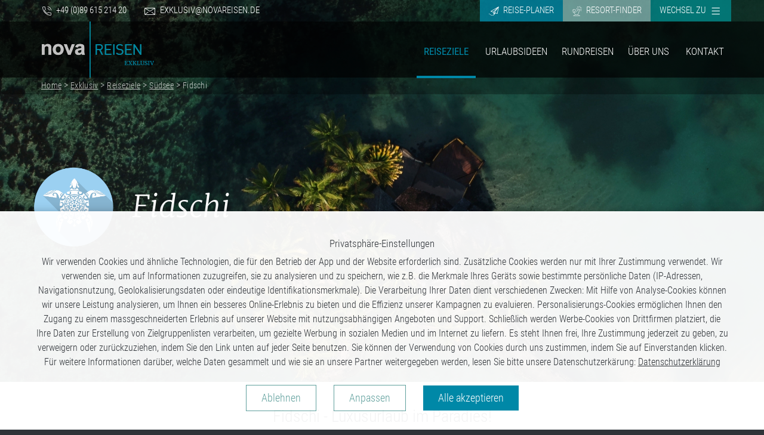

--- FILE ---
content_type: text/html; charset=utf-8
request_url: https://www.novareisen.de/luxusreisen/reiseziele/suedsee/fidschi
body_size: 10427
content:
<!DOCTYPE HTML>
<html lang="de">
<head>

<title>Luxusurlaub Fidschi | nova reisen</title>

<!-- META-Tags -->
<meta name="keywords" content="Luxusurlaub Fidschi Luxushotels" />
<meta name="description" content="Luxusurlaub im Paradies der Südsee erleben und Traum-Hotels auf Fidschi individuell entdecken. Lassen Sie sich von unseren Experten persönlich beraten." />


<base href="https://www.novareisen.de">
<meta charset="utf-8">
<meta name="viewport" content="width=device-width, initial-scale=1.0, user-scalable=no">
<meta name="date" content="2019-02-15">
<meta name="robots" content="follow,index">
<meta name="revisit-after" content="40 days">
<meta name="page-topic" content="nova reisen Exklusiv  - Reisen & Mehr ...">
<meta name="author" content="limet - Agentur für Medien- & Webdesign">
<meta name="author-corporate" content="limet - Agentur für Medien- & Webdesign">
<meta name="publisher" content="limet - Agentur für Medien- & Webdesign">
<meta name="identifier-url" content="https://www.novareisen.de/luxusreisen">
<meta name="country" content="de">
<meta name="coverage" content="worldwide">
<meta name="SKYPE_TOOLBAR" content="SKYPE_TOOLBAR_PARSER_COMPATIBLE">
<link rel="apple-touch-icon" sizes="120x120" href="templates/luxusreisen/images/favicons/apple-touch-icon.png">
<link rel="icon" type="image/png" sizes="32x32" href="templates/luxusreisen/images/favicons/favicon-32x32.png">
<link rel="icon" type="image/png" sizes="16x16" href="templates/luxusreisen/images/favicons/favicon-16x16.png">
<link rel="manifest" href="templates/luxusreisen/images/favicons/site.webmanifest">
<meta name="theme-color" content="#ffffff">

<!-- CSS-Includes -->
<link rel="stylesheet" type="text/css" href="templates/luxusreisen/css/novareisen-exklusiv.min.css"/>

<link rel="stylesheet" type="text/css" href="templates/luxusreisen/css/cookie-consent.css" />

</head>
<body class="folgeseite">


<a id="top" name="top"></a>
<div id="head">
	<div id="top_bar">
    	<div class="container">
           <div class="align_left">
                <ul>
<li><a title="+49 (0)89 615 214 20 anrufen" href="tel:+498961521420"><i class="icon-telefon-top-menu_20"></i> +49 (0)89 615 214 20</a></li>
<li><a class="add_gcl_id" title="E-Mail an Exklusiv@novareisen.de" href="/cdn-cgi/l/email-protection#15706d7e7960667c63557b7a637467707c66707b3b71702a6660777f70766128547b736774727030272533606078792e7770673027257b7a637435506d7e7960667c63"><i class="icon-email-top-menu_20"></i>&nbsp;<span class="__cf_email__" data-cfemail="a0c5d8cbccd5d3c9d6e0cecfd6c1d2c5c9d3c5ce8ec4c5">[email&#160;protected]</span></a></li>
</ul>               
           </div>
           <div class="align_right">				
                <ul>
                    <li class="kontakt hide4desktop"><a href="luxusreisen/kontakt/anruf-rueckruf" title="Kontaktieren Sie uns!"><i class="icon-kontakt-seite-allgemeiner-kontakt_45"></i> Kontakt</a></li>
                                        <li class="planer"><a href="luxusreisen/kontakt/planen-wir-ihre-reise" title="Planen wir Ihre Reise!"><i class="icon-land-seite-reiseplaner_25"></i> Reise-Planer</a></li>
                    <li class="finder"><a href="luxusreisen/resort-finder" title="zum Resort-Finder"><i class="icon-resort-finder-button_20"></i> Resort-Finder</a></li>
                	<li class="wechselzu hide4mobile">
						<ul class="wechselzu_toggle">
							<li>
								<a>Wechsel zu <i class="icon-menu-oeffnen-top-menu_20"></i></a>
								<ul>
									<li><a href="" class="" title="wechseln zu nova reisen Home">nova reisen Home</a></li>
									<li><a href="luxusreisen" class="active" title="wechseln zu nova reisen Exklusiv">nova reisen Exklusiv</a></li>
									<li><a href="golf" class="" title="wechseln zu nova reisen Golf">nova reisen Golf</a></li>
									<li><a href="incentivereisen-gruppenreisen" class="" title="wechseln zu nova reisen Gruppen &amp; Incentives">nova reisen Gruppen &amp; Incentives</a></li>
								</ul>
							</li>							
						</ul>
					</li>
			    </ul>
                           </div>
    	</div>
    </div>
    <div class="wrapper">
    <div id="nav_bar">
       <div class="container">
        
		  <!-- Logo -->
		  <div id="logo">
			  <a href="luxusreisen" class="smoothscroll" title="nova reisen Exklusiv - Reisen & Mehr ..."><img 
							srcset="templates/luxusreisen/images/logo.png 1x,
									 templates/luxusreisen/images/logo@2x.png 2x,
									 templates/luxusreisen/images/logo@3x.png 3x" 
								src="templates/luxusreisen/images/logo@2x.png" title="nova reisen Exklusiv - Reisen & Mehr ..." alt="nova reisen Exklusiv - Reisen & Mehr ..."></a>
		  </div>
		
		  <ul class="sticky_navbar_buttons hide4desktop">
			<li class="planer"><a href="luxusreisen/kontakt/planen-wir-ihre-reise" title="Planen wir Ihre Reise!"><i class="icon-land-seite-reiseplaner_25"></i> Reise-Planer</a></li>
		  </ul>
		   
		  <!-- Navigation -->
		  <div id="toggle_mobile_navigation">
                <div class="menu">
                  <span class="menu-global menu-top"></span>
                  <span class="menu-global menu-middle"></span>
                  <span class="menu-global menu-bottom"></span>
                </div>
          </div>
          <div id="navigation">
			  
			  <ul><li class="active" id="item_14"><a class="" href="luxusreisen/reiseziele" target="_self">Reiseziele</a><ul><li class="" id="item_15"><a class="" href="luxusreisen/reiseziele/weltkarte" target="_self">Weltkarte</a></li>
				<li class=""><a href="luxusreisen/reiseziele/afrika/" title="">Afrika</a><ul class=""><li class=""><a href="luxusreisen/reiseziele/afrika/aegypten" title="">Ägypten</a></li><li class=""><a href="luxusreisen/reiseziele/afrika/botswana" title="">Botswana</a></li><li class=""><a href="luxusreisen/reiseziele/afrika/kenia" title="">Kenia</a></li><li class=""><a href="luxusreisen/reiseziele/afrika/marokko" title="">Marokko</a></li><li class=""><a href="luxusreisen/reiseziele/afrika/mosambik" title="">Mosambik</a></li><li class=""><a href="luxusreisen/reiseziele/afrika/namibia" title="">Namibia</a></li><li class=""><a href="luxusreisen/reiseziele/afrika/ruanda" title="">Ruanda</a></li><li class=""><a href="luxusreisen/reiseziele/afrika/sambia" title="">Sambia</a></li><li class=""><a href="luxusreisen/reiseziele/afrika/simbabwe" title="">Simbabwe</a></li><li class=""><a href="luxusreisen/reiseziele/afrika/suedafrika" title="">Südafrika</a></li><li class=""><a href="luxusreisen/reiseziele/afrika/tansania" title="">Tansania</a></li></ul></li><li class=""><a href="luxusreisen/reiseziele/asien/" title="">Asien</a><ul class=""><li class=""><a href="luxusreisen/reiseziele/asien/bhutan" title="">Bhutan</a></li><li class=""><a href="luxusreisen/reiseziele/asien/china" title="">China</a></li><li class=""><a href="luxusreisen/reiseziele/asien/indien" title="">Indien</a></li><li class=""><a href="luxusreisen/reiseziele/asien/indonesien" title="">Indonesien</a></li><li class=""><a href="luxusreisen/reiseziele/asien/japan" title="">Japan</a></li><li class=""><a href="luxusreisen/reiseziele/asien/kambodscha" title="">Kambodscha</a></li><li class=""><a href="luxusreisen/reiseziele/asien/laos" title="">Laos</a></li><li class=""><a href="luxusreisen/reiseziele/asien/malaysia" title="">Malaysia</a></li><li class=""><a href="luxusreisen/reiseziele/asien/myanmar" title="">Myanmar</a></li><li class=""><a href="luxusreisen/reiseziele/asien/philippinen" title="">Philippinen</a></li><li class=""><a href="luxusreisen/reiseziele/asien/singapur" title="">Singapur</a></li><li class=""><a href="luxusreisen/reiseziele/asien/thailand" title="">Thailand</a></li><li class=""><a href="luxusreisen/reiseziele/asien/vietnam" title="">Vietnam</a></li></ul></li><li class=""><a href="luxusreisen/reiseziele/europa/" title="">Europa</a><ul class="many-children"><li class=""><a href="luxusreisen/reiseziele/europa/england" title="">England</a></li><li class=""><a href="luxusreisen/reiseziele/europa/frankreich" title="">Frankreich</a></li><li class=""><a href="luxusreisen/reiseziele/europa/griechenland" title="">Griechenland</a></li><li class=""><a href="luxusreisen/reiseziele/europa/island" title="">Island</a></li><li class=""><a href="luxusreisen/reiseziele/europa/italien" title="">Italien</a></li><li class=""><a href="luxusreisen/reiseziele/europa/kroatien" title="">Kroatien</a></li><li class=""><a href="luxusreisen/reiseziele/europa/monaco" title="">Monaco</a></li><li class=""><a href="luxusreisen/reiseziele/europa/montenegro" title="">Montenegro</a></li><li class=""><a href="luxusreisen/reiseziele/europa/oesterreich" title="">Österreich</a></li><li class=""><a href="luxusreisen/reiseziele/europa/portugal" title="">Portugal</a></li><li class=""><a href="luxusreisen/reiseziele/europa/schottland" title="">Schottland</a></li><li class=""><a href="luxusreisen/reiseziele/europa/schweiz" title="">Schweiz</a></li><li class=""><a href="luxusreisen/reiseziele/europa/spanien" title="">Spanien</a></li><li class=""><a href="luxusreisen/reiseziele/europa/spanien-inseln" title="">Spanien Inseln</a></li><li class=""><a href="luxusreisen/reiseziele/europa/tuerkei" title="">Türkei</a></li><li class=""><a href="luxusreisen/reiseziele/europa/zypern" title="">Zypern</a></li></ul></li><li class=""><a href="luxusreisen/reiseziele/indischer-ozean/" title="">Indischer Ozean</a><ul class=""><li class=""><a href="luxusreisen/reiseziele/indischer-ozean/malediven" title="">Malediven</a></li><li class=""><a href="luxusreisen/reiseziele/indischer-ozean/mauritius" title="">Mauritius</a></li><li class=""><a href="luxusreisen/reiseziele/indischer-ozean/seychellen" title="">Seychellen</a></li><li class=""><a href="luxusreisen/reiseziele/indischer-ozean/sri-lanka" title="">Sri Lanka</a></li></ul></li><li class=""><a href="luxusreisen/reiseziele/karibik/" title="">Karibik</a><ul class=""><li class=""><a href="luxusreisen/reiseziele/karibik/anguilla" title="">Anguilla</a></li><li class=""><a href="luxusreisen/reiseziele/karibik/antigua" title="">Antigua</a></li><li class=""><a href="luxusreisen/reiseziele/karibik/bahamas" title="">Bahamas</a></li><li class=""><a href="luxusreisen/reiseziele/karibik/british-virgin-islands" title="">British Virgin Islands</a></li><li class=""><a href="luxusreisen/reiseziele/karibik/dominikanische-republik" title="">Dominikanische Republik</a></li><li class=""><a href="luxusreisen/reiseziele/karibik/jamaika" title="">Jamaika</a></li><li class=""><a href="luxusreisen/reiseziele/karibik/kuba" title="">Kuba</a></li><li class=""><a href="luxusreisen/reiseziele/karibik/st-barthelemy" title="">St. Barthelemy</a></li><li class=""><a href="luxusreisen/reiseziele/karibik/st-lucia" title="">St. Lucia</a></li><li class=""><a href="luxusreisen/reiseziele/karibik/st-vincent-grenadinen" title="">St. Vincent & Grenadinen</a></li><li class=""><a href="luxusreisen/reiseziele/karibik/turks-caicos" title="">Turks & Caicos</a></li></ul></li><li class=""><a href="luxusreisen/reiseziele/lateinamerika/" title="">Lateinamerika</a><ul class=""><li class=""><a href="luxusreisen/reiseziele/lateinamerika/argentinien" title="">Argentinien</a></li><li class=""><a href="luxusreisen/reiseziele/lateinamerika/belize" title="">Belize</a></li><li class=""><a href="luxusreisen/reiseziele/lateinamerika/brasilien" title="">Brasilien</a></li><li class=""><a href="luxusreisen/reiseziele/lateinamerika/chile" title="">Chile</a></li><li class=""><a href="luxusreisen/reiseziele/lateinamerika/costa-rica" title="">Costa Rica</a></li><li class=""><a href="luxusreisen/reiseziele/lateinamerika/ecuador" title="">Ecuador</a></li><li class=""><a href="luxusreisen/reiseziele/lateinamerika/mexiko" title="">Mexiko</a></li><li class=""><a href="luxusreisen/reiseziele/lateinamerika/peru" title="">Peru</a></li><li class=""><a href="luxusreisen/reiseziele/lateinamerika/uruguay" title="">Uruguay</a></li></ul></li><li class=""><a href="luxusreisen/reiseziele/nordamerika/" title="">Nordamerika</a><ul class=""><li class=""><a href="luxusreisen/reiseziele/nordamerika/florida" title="">Florida</a></li><li class=""><a href="luxusreisen/reiseziele/nordamerika/hawaii" title="">Hawaii</a></li><li class=""><a href="luxusreisen/reiseziele/nordamerika/kalifornien" title="">Kalifornien</a></li><li class=""><a href="luxusreisen/reiseziele/nordamerika/kanada" title="">Kanada</a></li><li class=""><a href="luxusreisen/reiseziele/nordamerika/las-vegas" title="">Las Vegas</a></li><li class=""><a href="luxusreisen/reiseziele/nordamerika/new-york" title="">New York</a></li><li class=""><a href="luxusreisen/reiseziele/nordamerika/south-carolina" title="">South Carolina</a></li><li class=""><a href="luxusreisen/reiseziele/nordamerika/utah" title="">Utah</a></li><li class=""><a href="luxusreisen/reiseziele/nordamerika/wyoming" title="">Wyoming</a></li></ul></li><li class=""><a href="luxusreisen/reiseziele/orient/" title="">Orient</a><ul class=""><li class=""><a href="luxusreisen/reiseziele/orient/katar" title="">Katar</a></li><li class=""><a href="luxusreisen/reiseziele/orient/oman" title="">Oman</a></li><li class=""><a href="luxusreisen/reiseziele/orient/saudi-arabien" title="">Saudi Arabien</a></li><li class=""><a href="luxusreisen/reiseziele/orient/vereinigte-arabische-emirate" title="">Vereinigte Arabische Emirate</a></li></ul></li><li class=""><a href="luxusreisen/reiseziele/ozeanien/" title="">Ozeanien</a><ul class=""><li class=""><a href="luxusreisen/reiseziele/ozeanien/australien" title="">Australien</a></li><li class=""><a href="luxusreisen/reiseziele/ozeanien/neuseeland" title="">Neuseeland</a></li></ul></li><li class="active "><a href="luxusreisen/reiseziele/suedsee/" title="">Südsee</a><ul class=""><li class=""><a href="luxusreisen/reiseziele/suedsee/cook-inseln" title="">Cook Inseln</a></li><li class="active "><a href="luxusreisen/reiseziele/suedsee/fidschi" title="">Fidschi</a></li><li class=""><a href="luxusreisen/reiseziele/suedsee/franzoesisch-polynesien" title="">Französisch Polynesien</a></li></ul></li></ul></li>
				<li class="" id="item_17"><a class="" href="luxusreisen/urlaubsideen" target="_self">Urlaubsideen</a><ul></ul><ul><li class=""><a href="luxusreisen/urlaubsideen/aman-die-schoensten-resorts" title="">Aman</a></li><li class=""><a href="luxusreisen/urlaubsideen/adventure-mit-maximaler-erlebnisgarantie" title="">Adventure</a></li><li class=""><a href="luxusreisen/urlaubsideen/barefoot-an-schneeweissen-straenden" title="">Barefoot</a></li><li class=""><a href="luxusreisen/urlaubsideen/coming-soon-viele-neue-highlights" title="">Coming soon...</a></li><li class=""><a href="luxusreisen/urlaubsideen/digital-detox-im-einklang-mit-der-natur" title="">Digital Detox</a></li><li class=""><a href="luxusreisen/urlaubsideen/gourmet-momente-mit-landestypischem-flair" title="">Gourmet-Momente</a></li><li class=""><a href="luxusreisen/urlaubsideen/familien-fest-mit-viel-platz-fuer-urlaub" title="">Familien Fest</a></li><li class=""><a href="luxusreisen/urlaubsideen/honeymoon-fuer-traumhafte-flitterwochen" title="">Honeymoon</a></li><li class=""><a href="luxusreisen/urlaubsideen/hot-new-die-heissesten-neueroeffnungen" title="">Hot & New</a></li><li class=""><a href="luxusreisen/urlaubsideen/huettenzauber-luxus-auf-hoechstem-niveau" title="">Hüttenzauber</a></li><li class=""><a href="luxusreisen/urlaubsideen/kreuzfahrten-mit-kurs-aufs-paradies" title="">Kreuzfahrten</a></li><li class=""><a href="luxusreisen/urlaubsideen/lifestyle-in-stilvollen-hotels-an-angesagten-orten" title="">Lifestyle</a></li><li class=""><a href="luxusreisen/urlaubsideen/once-in-a-lifetime-fuer-magische-momente" title="">Once in a Lifetime</a></li><li class=""><a href="luxusreisen/urlaubsideen/romance-fuer-himmlische-zeit-zu-zweit" title="">Romance</a></li><li class=""><a href="luxusreisen/urlaubsideen/safari-erlebnisse-mit-tierisch-viel-urlaub" title="">Safari-Erlebnisse</a></li><li class=""><a href="luxusreisen/urlaubsideen/simply-the-best-und-pure-eleganz" title="">Simply the Best</a></li><li class=""><a href="luxusreisen/urlaubsideen/six-senses-magische-urlaubsmomente" title="">Six Senses</a></li><li class=""><a href="luxusreisen/urlaubsideen/villen-fuer-exklusive-urlaubsmomente" title="">Villen</a></li><li class=""><a href="luxusreisen/urlaubsideen/zugreisen-in-vollen-zuegen-geniessen" title="">Zugreisen</a></li></ul><li class="" id="item_18"><a class="" href="luxusreisen/rundreisen" target="_self">Rundreisen</a><ul></ul><ul><li class=""><a href="luxusreisen/rundreisen/afrika/" title="">Afrika</a><ul class=""></ul></li><li class=""><a href="luxusreisen/rundreisen/asien/" title="">Asien</a><ul class=""></ul></li><li class=""><a href="luxusreisen/rundreisen/europa/" title="">Europa</a><ul class="many-children"></ul></li><li class=""><a href="luxusreisen/rundreisen/indischer-ozean/" title="">Indischer Ozean</a><ul class=""></ul></li><li class=""><a href="luxusreisen/rundreisen/karibik/" title="">Karibik</a><ul class=""></ul></li><li class=""><a href="luxusreisen/rundreisen/lateinamerika/" title="">Lateinamerika</a><ul class=""></ul></li><li class=""><a href="luxusreisen/rundreisen/nordamerika/" title="">Nordamerika</a><ul class=""></ul></li><li class=""><a href="luxusreisen/rundreisen/orient/" title="">Orient</a><ul class=""></ul></li><li class=""><a href="luxusreisen/rundreisen/ozeanien/" title="">Ozeanien</a><ul class=""></ul></li><li class="active "><a href="luxusreisen/rundreisen/suedsee/" title="">Südsee</a><ul class=""></ul></li></ul><li class="" id="item_19"><a class="" href="luxusreisen/ueber-uns/unsere-vorteile" target="_self">Über Uns</a><ul><li class="" id="item_20"><a class="" href="luxusreisen/ueber-uns/unsere-vorteile" target="_self">Unsere Vorteile</a></li>
				<li class="" id="item_21"><a class="" href="luxusreisen/ueber-uns/unser-team" target="_self">Unser Team</a></li>
				<li class="" id="item_131"><a class="" href="luxusreisen/ueber-uns/nachhaltigkeit" target="_self">Nachhaltigkeit</a></li>
				</ul></li>
				<li class="" id="item_22"><a class="" href="luxusreisen/kontakt/besuchen-sie-uns" target="_self">Kontakt</a><ul></ul></li>
				
                  <li class="fixed_desktop_navi_button"><a href="tel:+498961521420" title="+49 (0)89 61521420 anrufen"><i class="icon-telefon-top-menu_20"></i> +49 (0)89 61521420</a></li>
                  <li class="fixed_desktop_navi_button"><a href="/cdn-cgi/l/email-protection#60120509130517150e1303082010120513140907051205130f1214134e04055f1315020a0503145d254d2d01090c455250160f0e45525030120513140907053205130f1214134e0405" title="E-Mail an reisewunsch@prestigeresorts.de schreiben"><i class="icon-email-top-menu_20"></i></a></li>
                  
                  
                  <li class="hide4desktop mobile_navi_button anrufen first"><a href="tel:+498961521420"><i class="icon-telefon-top-menu_20"></i> Anrufen</a></li>
                  <!--<li class="hide4desktop mobile_navi_button planer"><a href="luxusreisen/kontakt/planen-wir-ihre-reise"><i class="icon-land-seite-reiseplaner_25"></i> Reise-Planer</a></li>-->
                  <li class="hide4desktop mobile_navi_button finder"><a href="luxusreisen/resort-finder"><i class="icon-resort-finder-button_20"></i>  Resort-Finder</a></li>
			  	  
				  <li class="hide4desktop mobile_navi_button nova-reisen-home"><a href=""><i class="icon-nova-home-mobile-menu_50"></i> nova reisen Home</a></li>
				  <!--<li class="hide4desktop mobile_navi_button nova-reisen-exklusiv"><a href="luxusreisen"><i class="icon-exklusiv-mobile-menu_50"></i> nova reisen Exklusiv</a></li>-->
				  <li class="hide4desktop mobile_navi_button nova-reisen-golf"><a href="golf"><i class="icon-nova-golf-mobile-menu_50"></i> nova reisen Golf</a></li>
				  <li class="hide4desktop mobile_navi_button nova-reisen-gruppen"><a href="incentivereisen-gruppenreisen"><i class="icon-gui-mobile-menu_50"></i> nova reisen Gruppen<!-- &amp; Incentives--></a></li>
				  
				  <div class="clear"></div>
				  <br><br><br>
			  </ul>			  
			  <div class="clear"></div>
		   </div>
		
        </div>
    </div>
</div>
	<div id="breadcrumb" class="">
		<div class="container">
			<a href="/" title="zur Startseite">Home</a> 
			
							&gt;
				<a href="/luxusreisen" class="" >Exklusiv</a>
								&gt;
				<a href="/luxusreisen/reiseziele" class="" >Reiseziele</a>
								&gt;
				<a href="/luxusreisen/reiseziele/suedsee/" class="" >Südsee</a>
								&gt;
				<a href="/luxusreisen/reiseziele/suedsee/fidschi" class="active " >Fidschi</a>
						</div>
	</div>
</div> <!-- ENDE #head -->





<!-- Section Folgeseiten-Slideshow -->
<div id="section-folgeseiten-slideshow" class="section">  
	
		
	<ul class="anim-slider img_dots hide_arrows">
        <!-- Slide No1 -->
        <li class="anim-slide" style="background-image: url('upload/mediapool/Regionen/Fidschi.jpg');">
            <div class="container">            
                <h2 class="zieldetail">
					<img src="upload/mediapool/Icons/PR/suedsee.png" alt="Südsee" title="Südsee"> 
					Fidschi				</h2>               
            </div>
        </li>

        <!-- Arrows -->
        <nav class="anim-arrows">
            <span class="anim-arrows-prev">
                <i class="icon-slider-pfeil-links_35"></i>
            </span>
            <span class="anim-arrows-next">
                <i class="icon-slider-pfeil-rechts_35"></i>
            </span>
        </nav>
        <!-- Dynamically created dots --> 
    </ul> 	
	</div> <!-- ENDE Section -->



<!-- Section Inhalt Folgeseiten -->
<div class="section-inhalt section">     
    <div class="section-wrapper section-std-padding no_container">
        
				
		
		<h1>Fidschi - Luxusurlaub im Paradies!</h1>
&bdquo;Bula, bula&ldquo; &ndash; willkommen auf den Fidschi Inseln! &Ouml;stlich von Australien und n&ouml;rdlich von Neuseeland schlummert mitten im S&uuml;dpazifik eines der sch&ouml;nsten Badeparadiese der Welt. Der Inselstaat Fidschi besteht aus rund 300 Eilanden, die mit ihren einzigartigen Traumstr&auml;nden und atemberaubenden Unterwasserlandschaften jeden Naturliebhaber in ihren Bann ziehen. Dabei spielt sich das heimische Leben vor allem auf den beiden gr&ouml;&szlig;ten Inseln &bdquo;Vitu Levu&ldquo; und &bdquo;Vanaua Levu&ldquo; ab, wobei letztere auch die Hauptstadt &bdquo;Suva&ldquo; beherbergt.<br /><br />Hier warten begeisternde Sehensw&uuml;rdigkeiten wie die idyllische Strandpromenade &bdquo;Victoria Parade&ldquo; oder das faszinierende &bdquo;Fiji Museum&ldquo;. Und nat&uuml;rlich gibt es noch viele weitere Highlights zu entdecken, angefangen bei den zauberhaften Atollen &bdquo;Mamanuca&ldquo; und &bdquo;Yasawa&ldquo; bis hin zum wundersch&ouml;nen &bdquo;Koroyanitu-Nationalpark&ldquo; in der N&auml;he von &bdquo;Lautoka&ldquo;. 		
        
		<div class="clear"></div>
		
				
				
        <div class="reiseziel_detail_grid">
        					<!-- Resort -->
				<a class="element" href="luxusreisen/reiseziele/suedsee/fidschi/malolo-island-likuliku-lagoon-resort" title="">
					<!--<a >-->
						<div class="img" style="background-image: url('upload/mediapool/Destinationen/Likuliku_Lagoon_Resort_Fidschi/Likuliku-Signature-Hero-Blick-vom-Strand_600px.jpg');"></div>
						<div class="desc">
							Malolo Island							<h3>Likuliku Lagoon Resort</h3> 							
						</div>
					<!--</a>-->
				</a>    
								<!-- Resort -->
				<a class="element" href="luxusreisen/reiseziele/suedsee/fidschi/yanuca-island-shangri-las-fijian-resort-spa" title="">
					<!--<a >-->
						<div class="img" style="background-image: url('upload/mediapool/Destinationen/Shangri-La_s_Fijian_Resort_Spa_Fidschi/suedsee-fijii-las-fijian-resort-spa_600px.jpg');"></div>
						<div class="desc">
							Yanuca Island							<h3>Shangri-La's Fijian Resort & Spa</h3> 							
						</div>
					<!--</a>-->
				</a>    
							
            <!-- Kombireise -->
            <!--<div class="element kombireise afrika">
                <a href="#" title="">
                    <div class="img" style="background-image: url(upload/mediapool/Reiseziele/sambia-b.jpg);"></div>
                    <div class="desc">
                        <div class="kategorie">April - September</div>
                        <h3>A unique desert and safari adventure in Rajasthan</h3> 
                        Sambia gilt als Perle der Wildnis im Süden Afrikas! Das Land ist vom Tourismus noch wenig erschlossen, und die Nationalparks Kafue, South Luangwa oder Lower Sambesi bieten die perfekte Voraussetzung für eine exklusive Safari ... 
                    </div>
                </a>
            </div> 
            <div class="element blank-cause-of-colspan2"></div>-->
            
			
			<div class="clear"></div>		
			
			<div class="wrapper_kombireisen">
                	
			</div>
        </div>
        
        
		        <!-- Sidebar mit Fakten zum Reiseziel -->
        <div class="reiseziel_detail_facts">
            
			            <!-- Zeile -->
            <div class="zeile" style="background-image: url('templates/luxusreisen/images/icons/sonne.png');">
                <h3><i class="icon-region-filter-reisezeit_25"></i> Beste Reisezeit</h3>
                <div class="align_left">                    
					Die optimale Reisezeit für die Fiji-Inseln liegt in der trockenen Jahreszeit zwischen Mai und Oktober. Die Luftfeuchtigkeit wirkt in der Zeit auch vergleichsweise moderat und das Meer hat angenehme Temperaturen von 26 Grad.   
                </div>
                <div class="align_right">
                    <div class="reisezeit_slider">
													<div class="element">
								<div class="ort">
									Fidschi Island								</div>
								<div class="zeit">
									Mai - Oktober								</div>
							</div>
														<div class="element">
								<div class="ort">
									Yanuca Island								</div>
								<div class="zeit">
									Mai - Oktober								</div>
							</div>
														<div class="element">
								<div class="ort">
									Malolo Island								</div>
								<div class="zeit">
									Mai - Oktober								</div>
							</div>
														<div class="element">
								<div class="ort">
									Vatulele								</div>
								<div class="zeit">
									Mai - Oktober								</div>
							</div>
							                    </div>                                        
                </div>
                <div class="clear"></div>
            </div>
			            
			            <!-- Zeile -->
            <div class="zeile" style="background-image: url('templates/luxusreisen/images/icons/flug.png');">
                <h3><i class="icon-region-filter-anreise-dauer_25"></i> Anreise-Dauer</h3>
                <div class="align_left">
                    zum Beispiel mit Lufthansa nach Los Angeles oder San Francisco und weiter nach Nadi mit Fiji Airways                </div>
                <div class="align_right">
                    <div class="anreisedauer">
                        <div class="big">25 Std.</div>
                        <div class="sub">ab München</div>
                    </div>
                </div>
                <div class="clear"></div>
            </div>
			            
			
			            
			            <!-- Zeile -->
            <div class="zeile">
                <h3><i class="icon-land-seite-schnell-info_25"></i> Schnellinfo</h3>
                <table border="0" cellpadding="0" cellspacing="0">
                				<tr>
                    <th>Bevölkerung:</th>
                    <td>905.500</td>
                </tr>
				                <tr>
                    <th>Hauptstadt:</th>
                    <td>Suva</td>
                </tr>
                                <tr>  
                    <th>Währung:</th>
                    <td>Fidschi-Dollar (FJD)</td>
				</tr>
				                <tr>
                    <th>Wichtigste Flughäfen:</th>
                    <td>Nadi, Suva, Labasa, Savusavu, Taveuni, Kadavu</td>
                </tr>
				                <tr>
                    <th>Hauptsprache(n):</th>
                    <td>Fidschi, Fidschi-Hindi & Englisch</td>
                </tr>
				                <tr>
                    <th>Zeit-Unterschied:</th>
                    <td>UTC+12</td>
                </tr>
				                </table>
            </div>
			            
            <!-- Zeile -->
            <div class="zeile">
                <h3><i class="icon-land-seite-anfrage_25"></i> Anfrage</h3>
                <div class="align_left">
					<strong>Fast angekommen - noch Fragen zu diesem herrlichen Reiseziel?<br /></strong><br />Ihr Reise-Experte ber&auml;t Sie pers&ouml;nlich und umfassend.<br />
<h4><a title="+49 (0)89 615 214 20 anrufen" class="hellblau" href="tel:+498961521420">+49 (0)89 615 214 20</a>&nbsp;</h4>                </div>
                <div class="align_right">
				   <a href="luxusreisen/kontakt/anruf-rueckruf" class="bn bg_hellblau">Bitte um R&uuml;ckruf</a> <br /><a href="luxusreisen/kontakt/planen-wir-ihre-reise##UEBERGABE_PARAMETER##" class="bn bg_hellblau">E-Mail Anfrage</a>                   
                </div>
                <div class="clear"></div>
            </div>
			

                        

        </div>
        		
	</div>
</div> <!-- ENDE Section -->
    
    

<!-- Section Reise-Inspirationen -->
<a id="reiseinspirationen"></a>
<div id="section-reiseinspirationen" class="section">
	<div class="section-wrapper section-std-padding centered no_container">

		<h2>Grenzenlose&nbsp;Urlaubsideen f&uuml;r Ihre Wunschdestination: 
			Fidschi		</h2>  
        		
        <div class="inspirationen_grid cols_5">
            					<div class="element">
						<a href="https://www.novareisen.de/luxusreisen/urlaubsideen/romance-fuer-himmlische-zeit-zu-zweit" title="">
							<div class="img" style="background-image: url(upload/mediapool/Inspirationen/romance-himmlische-zeit-zu-zweit-luxusreisen-exklusiv.jpg);"></div>
							<div class="desc">
								<div class="kategorie">Romance</div>
								<h3>... für himmlische Zeit zu zweit</h3> 
							</div>
						</a>
					</div> 
									<div class="element">
						<a href="https://www.novareisen.de/luxusreisen/urlaubsideen/honeymoon-fuer-traumhafte-flitterwochen" title="">
							<div class="img" style="background-image: url(upload/mediapool/Inspirationen/AdobeStock_34951586_2.jpg);"></div>
							<div class="desc">
								<div class="kategorie">Honeymoon</div>
								<h3>... für traumhafte Flitterwochen</h3> 
							</div>
						</a>
					</div> 
									<div class="element">
						<a href="https://www.novareisen.de/luxusreisen/urlaubsideen/once-in-a-lifetime-fuer-magische-momente" title="">
							<div class="img" style="background-image: url(upload/mediapool/Inspirationen/once-in-a-lifetime-magische-momente-auf-reisen.jpg);"></div>
							<div class="desc">
								<div class="kategorie">Once in a Lifetime</div>
								<h3>... für magische Momente</h3> 
							</div>
						</a>
					</div> 
				 
        </div>
        
		Noch nicht das richtige dabei? Wir haben noch mehr Geheimtipps f&uuml;r Sie!<br /><br /> <a href="luxusreisen/urlaubsideen" class="bn">Alle Urlaubsideen</a>
	</div>
</div> <!-- ENDE Section -->






<div id="kontakt-foot" class="section">
    <div class="section-wrapper container">
        <div class="row">
            <div class="content-col3-1">
				<h4><a href="tel:+498961521420" title="+49 (0)89 615 214 20 anrufen"><i class="icon telefon"></i><br />+49 (0)89 615 214 20</a></h4>
Der direkte Draht zur Reiseberatung                
            </div>
            <div class="content-col3-1">
                <h4><a title="E-Mail an Exklusiv@novareisen.de" href="/cdn-cgi/l/email-protection#47023f2c2b32342e31072928312635222e342229692322783432252d2224337a026a0a262e2b627577312829627577292831266735222e34222967023f2c2b32342e31"> <i class="icon email"></i> <br /> <span class="__cf_email__" data-cfemail="cca5a2aaa38ca2a3baadbea9a5bfa9a2e2a8a9">[email&#160;protected]</span></a></h4>
Der schnellste Weg zum Traumurlaub  				
            </div>
            <div class="content-col3-1">
				<h4><a href="luxusreisen/kontakt/besuchen-sie-uns"><i class="icon pin"></i><br />&nbsp;Besuchen Sie uns</a></h4>
Ihre Adresse f&uuml;r Exklusivreisen                 
            </div>
        </div>
    </div>
</div>



<div id="foot" class="section">
	<div class="section-wrapper container">    
    
        <div class="row">
            <div class="content-col4-1">
				<h3><a href="luxusreisen/reiseziele/weltkarte">Reiseziele</a></h3>                <ul>
					                    	<li><a href="luxusreisen/reiseziele/afrika/" title="">Afrika</a></li>                    
					                    	<li><a href="luxusreisen/reiseziele/asien/" title="">Asien</a></li>                    
					                    	<li><a href="luxusreisen/reiseziele/europa/" title="">Europa</a></li>                    
					                    	<li><a href="luxusreisen/reiseziele/indischer-ozean/" title="">Indischer Ozean</a></li>                    
					                    	<li><a href="luxusreisen/reiseziele/karibik/" title="">Karibik</a></li>                    
					                    	<li><a href="luxusreisen/reiseziele/lateinamerika/" title="">Lateinamerika</a></li>                    
					                    	<li><a href="luxusreisen/reiseziele/nordamerika/" title="">Nordamerika</a></li>                    
					                    	<li><a href="luxusreisen/reiseziele/orient/" title="">Orient</a></li>                    
					                    	<li><a href="luxusreisen/reiseziele/ozeanien/" title="">Ozeanien</a></li>                    
					                    	<li><a href="luxusreisen/reiseziele/suedsee/" title="">Südsee</a></li>                    
					                </ul>
            </div>
            <div class="content-col4-1">
				<h3><a href="luxusreisen/urlaubsideen">Inspirationen und Erlebnisse</a></h3>                <ul>
					                    		<li><a href="luxusreisen/urlaubsideen/aman-die-schoensten-resorts" title="">Aman</a></li>                    
						                    		<li><a href="luxusreisen/urlaubsideen/adventure-mit-maximaler-erlebnisgarantie" title="">Adventure</a></li>                    
						                    		<li><a href="luxusreisen/urlaubsideen/barefoot-an-schneeweissen-straenden" title="">Barefoot</a></li>                    
						                    		<li><a href="luxusreisen/urlaubsideen/coming-soon-viele-neue-highlights" title="">Coming soon...</a></li>                    
						                    		<li><a href="luxusreisen/urlaubsideen/digital-detox-im-einklang-mit-der-natur" title="">Digital Detox</a></li>                    
						                    		<li><a href="luxusreisen/urlaubsideen/gourmet-momente-mit-landestypischem-flair" title="">Gourmet-Momente</a></li>                    
						                    		<li><a href="luxusreisen/urlaubsideen/familien-fest-mit-viel-platz-fuer-urlaub" title="">Familien Fest</a></li>                    
						                    		<li><a href="luxusreisen/urlaubsideen/honeymoon-fuer-traumhafte-flitterwochen" title="">Honeymoon</a></li>                    
						                    		<li><a href="luxusreisen/urlaubsideen/hot-new-die-heissesten-neueroeffnungen" title="">Hot & New</a></li>                    
						                    		<li><a href="luxusreisen/urlaubsideen/huettenzauber-luxus-auf-hoechstem-niveau" title="">Hüttenzauber</a></li>                    
						                    		<li><a href="luxusreisen/urlaubsideen/kreuzfahrten-mit-kurs-aufs-paradies" title="">Kreuzfahrten</a></li>                    
						                    		<li><a href="luxusreisen/urlaubsideen/lifestyle-in-stilvollen-hotels-an-angesagten-orten" title="">Lifestyle</a></li>                    
						                    		<li><a href="luxusreisen/urlaubsideen/once-in-a-lifetime-fuer-magische-momente" title="">Once in a Lifetime</a></li>                    
						                    		<li><a href="luxusreisen/urlaubsideen/romance-fuer-himmlische-zeit-zu-zweit" title="">Romance</a></li>                    
						                    		<li><a href="luxusreisen/urlaubsideen/safari-erlebnisse-mit-tierisch-viel-urlaub" title="">Safari-Erlebnisse</a></li>                    
						                    		<li><a href="luxusreisen/urlaubsideen/simply-the-best-und-pure-eleganz" title="">Simply the Best</a></li>                    
						                    		<li><a href="luxusreisen/urlaubsideen/six-senses-magische-urlaubsmomente" title="">Six Senses</a></li>                    
						                    		<li><a href="luxusreisen/urlaubsideen/villen-fuer-exklusive-urlaubsmomente" title="">Villen</a></li>                    
						                    		<li><a href="luxusreisen/urlaubsideen/zugreisen-in-vollen-zuegen-geniessen" title="">Zugreisen</a></li>                    
						                </ul>				
            </div>
            <div class="content-col4-1">
                <h3><a href="luxusreisen/ueber-uns/unsere-vorteile">&Uuml;ber uns</a></h3> 
				<ul><li class="" id="item_31"><a class="" href="luxusreisen/impressum" target="_self">Impressum</a></li>
				<li class="" id="item_32"><a class="" href="luxusreisen/agb" target="_self">AGB</a></li>
				<li class="" id="item_33"><a class="" href="luxusreisen/datenschutz" target="_self">Datenschutz</a></li>
				<li class="" id="item_34"><a class="" href="luxusreisen/kontakt/planen-wir-ihre-reise" target="_self">Kontaktformular</a></li>
				<li class="" id="item_35"><a class="" href="http://www.novareisen.de" target="_blank">nova reisen</a></li>
				<li class="" id="item_36"><a class="" href="luxusreisen/kontakt/besuchen-sie-uns" target="_self">Anfahrt</a></li>
				</ul>            </div>
            <div class="content-col4-1">				 
                <h3 class="hide4mobile">Ihre VIP-Anmeldung zu unseren exklusiven Geheimtipps:</h3>
                <h3 class="hide4desktop">Unsere exklusiven Geheimtipps sichern:</h3>                
                <form name="newsletter_anmeldung" action="https://www.novareisen.de/luxusreisen/anmeldung-reisenews" method="get">   
                    <input type="text" name="cr_email" placeholder="Ihre E-Mail-Adresse" value="" style="text-transform: none;">
                    <button>Jetzt anmelden</button>
                </form>	
				<br>
                
                <h3>Immer einen Besuch wert:</h3>
<ul>
<li><a href="https://www.facebook.com/novareisen/" target="_blank" title="zum Facebook-Profil von nova reisen"><i class="icon-social-share-icons-fb_35"></i></a></li>
<li><a href="https://www.instagram.com/novareisenexklusiv/" target="_blank" title="zum Instagram-Profil von nova reisen"><i class="icon-social-share-icons-instagram_35"></i></a></li>
<li><a href="https://www.xing.com/companies/novareisengmbh" target="_blank" title="zum XING-Profil von nova reisen"><i class="icon-social-icons-xing_35"></i></a></li>
<li><a href="https://www.linkedin.com/company/novareisen/" target="_blank" title="zum LinkedIn-Profil von nova reisen"><i class="icon-social-icons-linkedin_35"></i></a></li>
</ul>                    
            </div>
        </div>
        
        <hr>
        
        <div class="copyright">
			&copy; 2026 nova reisen GmbH      
        </div>
        
        
    </div>
</div>
    


<!-- <script type="text/javascript" src="https://code.jquery.com/jquery-1.11.3.min.js"></script> -->
<script data-cfasync="false" src="/cdn-cgi/scripts/5c5dd728/cloudflare-static/email-decode.min.js"></script><script type="text/javascript" language="javascript" src="templates/luxusreisen/js/jquery-1.11.3.min.js"></script>
<script type="text/javascript" language="javascript" src="templates/luxusreisen/js/jquery-migrate.js"></script>
<script type="text/javascript" language="javascript" src="templates/luxusreisen/js/modernizr.custom.js"></script>
<script type="text/javascript" language="javascript" src="templates/luxusreisen/js/jquery.easing.1.3.js"></script>
<script type="text/javascript" language="javascript" src="templates/luxusreisen/js/jquery.smooth-scroll.js"></script>
<script type="text/javascript" language="javascript" src="templates/luxusreisen/js/script.js"></script>
<!-- jquery-ui -->
<script type="text/javascript" language="javascript" src="templates/luxusreisen/libs/jquery-ui/jquery-ui.min.js"></script>
<!-- slick-Slider-Plugin -->
<script type="text/javascript" language="javascript" src="templates/luxusreisen/libs/slick/slick.min.js"></script>
<!-- Add mousewheel plugin (this is optional) --> <!--<script type="text/javascript" language="javascript" src="templates/luxusreisen/libs/fancybox2/jquery.mousewheel-3.0.6.pack.js"></script>-->
<!-- Add fancyBox main JS and CSS files -->
<script type="text/javascript" language="javascript" src="templates/luxusreisen/libs/fancybox2/jquery.fancybox.js?v=2.1.5"></script>
<script type="text/javascript" language="javascript" src="templates/luxusreisen/js/call_fancybox.js"></script>

<script src="templates/luxusreisen/js/jquery.cookies.js"></script>
<div id="cookie-consent" class="cookie-consent hide-cookie">
    <div class="notice">
        <div class="description">
            <h3>Privatsph&auml;re-Einstellungen</h3>
Wir verwenden Cookies und &auml;hnliche Technologien, die f&uuml;r den Betrieb der App und der Website erforderlich sind. Zus&auml;tzliche Cookies werden nur mit Ihrer Zustimmung verwendet. Wir verwenden sie, um auf Informationen zuzugreifen, sie zu analysieren und zu speichern, wie z.B. die Merkmale Ihres Ger&auml;ts sowie bestimmte pers&ouml;nliche Daten (IP-Adressen, Navigationsnutzung, Geolokalisierungsdaten oder eindeutige Identifikationsmerkmale). Die Verarbeitung Ihrer Daten dient verschiedenen Zwecken: Mit Hilfe von Analyse-Cookies k&ouml;nnen wir unsere Leistung analysieren, um Ihnen ein besseres Online-Erlebnis zu bieten und die Effizienz unserer Kampagnen zu evaluieren. Personalisierungs-Cookies erm&ouml;glichen Ihnen den Zugang zu einem massgeschneiderten Erlebnis auf unserer Website mit nutzungsabh&auml;ngigen Angeboten und Support. Schlie&szlig;lich werden Werbe-Cookies von Drittfirmen platziert, die Ihre Daten zur Erstellung von Zielgruppenlisten verarbeiten, um gezielte Werbung in sozialen Medien und im Internet zu liefern. Es steht Ihnen frei, Ihre Zustimmung jederzeit zu geben, zu verweigern oder zur&uuml;ckzuziehen, indem Sie den Link unten auf jeder Seite benutzen. Sie k&ouml;nnen der Verwendung von Cookies durch uns zustimmen, indem Sie auf Einverstanden klicken. F&uuml;r weitere Informationen dar&uuml;ber, welche Daten gesammelt und wie sie an unsere Partner weitergegeben werden, lesen Sie bitte unsere Datenschutzerk&auml;rung: <a href="luxusreisen/datenschutz" target="_blank">Datenschutzerkl&auml;rung</a>        </div>
        <div class="cookie-container hide-cookie">
            <div class="cookie-item">
                <div class="custom-control">
                    <input type="checkbox" id="cookie-analyze" value="cookie-analyze"  />
                    <label for="cookie-analyze">Analysen</label>
                    <div class="toggle"></div>
                    <div class="description">
                        <ul>
<li>Beobachtung der Website-Nutzung und Optimierung der Benutzererfahrung</li>
<li>Bewertung der erfolgreichsten Marketingkan&auml;le</li>
<li>Analyse aggregierter Daten &uuml;ber die Nutzung der Website, um unsere Kunden besser zu verstehen. Erstellung zuf&auml;lliger Identifikatoren, um diese mit Partnern zu teilen.</li>
</ul>                    </div>
                </div>
            </div>
            <div class="cookie-item">
                <div class="custom-control">
                    <input type="checkbox" id="cookie-personalization" value="cookie-personalization"  />
                    <label for="cookie-personalization">Personalisierung</label>
                    <div class="toggle"></div>
                    <div class="description">
                        <ul>
<li>Speicherung Ihrer Pr&auml;fererenzen aus fr&uuml;hreren Besuchen.</li>
<li>Sammeln von Benutzer-Feedback zur Verbesserung unserer Website</li>
<li>Erfassung Ihrer Interessen, um ma&szlig;geschneiderte Inhalte und Angebote anzubieten.</li>
</ul>                    </div>
                </div>
            </div> 
            <div class="cookie-item last">
                <div class="custom-control">
                    <input type="checkbox" id="cookie-marketing" value="cookie-marketing"  />
                    <label for="cookie-marketing">Marketing</label>
                    <div class="toggle"></div>
                    <div class="description">
                        <ul>
<li>Steigerung der Relevanz von Online- und Social-Werbung f&uuml;r Sie</li>
<li>Identifizierung von Kundengruppen, die wir f&uuml;r bestimmte Produkte wiederholt ansprechen werden</li>
<li>Teilen von Daten mit unseren Werbe- und Social Media-Partnern &uuml;ber deren Drittanbieter-Cookies, um Ihren Interessen gerecht zu werden</li>
</ul>                    </div>
                </div>
            </div>
        </div>
        <div class="actions">
            <button id="declineCookies" class="bn bn_border_ci">Ablehnen</button>
            <button id="openCookieSettings" class="bn bn_border_ci">Anpassen</button>
            <button id="acceptCookies" class="bn bn_bg_ci hidden"><span class="hide4mobile">Einstellungen </span>speichern</button>
            <button id="acceptAllCookies" class="bn bn_bg_ci">Alle akzeptieren</button>
        </div>
    </div>
</div>
<!-- animateSlider-Plugin -->
<script type="text/javascript" language="javascript" src="templates/luxusreisen/libs/animateSlider/js/modernizr.js"></script>
<script type="text/javascript" language="javascript" src="templates/luxusreisen/libs/animateSlider/js/jquery.animateSlider.js"></script>
	
<script type="text/javascript">

      $(".anim-slider").animateSlider(
      {
          autoplay	: true,
          interval	: 8000,
          animations 	: 
          {
		  0 :
                    {
                        li	: 
							{
								show   	  : "fadeIn",
								hide 	  : "fadeOut",
								delayShow : "delay0s"
							},
							".container"	:
							{
								show 	  : "fadeIn",
								hide      : "fadeOut",
								delayShow : "delay1s"
							}
                    }, 
			}
      });	
$(".reisezeit_slider").slick({
	infinite: true,
	dots: false,
	centerMode: false,
	lazyLoad: 'ondemand',
	slidesToShow: 1,
	slidesToScroll: 1,
	autoplay: true,
	speed: 1200,
	autoplaySpeed: 5800,
	variableWidth: false,
	arrows: true,
    fade: false
});
</script>

</body>
</html>


--- FILE ---
content_type: text/css
request_url: https://www.novareisen.de/templates/luxusreisen/css/novareisen-exklusiv.min.css
body_size: 77280
content:
@charset "UTF-8";.ui-datepicker .ui-icon,.ui-icon{text-indent:-99999px;background-repeat:no-repeat}.ui-helper-hidden{display:none}.ui-helper-hidden-accessible{border:0;clip:rect(0 0 0 0);height:1px;margin:-1px;overflow:hidden;padding:0;position:absolute;width:1px}.ui-helper-reset{margin:0;padding:0;border:0;outline:0;line-height:1.3;text-decoration:none;font-size:100%;list-style:none}.ui-helper-clearfix:after,.ui-helper-clearfix:before{content:"";display:table;border-collapse:collapse}.ui-helper-clearfix:after{clear:both}.ui-helper-zfix{width:100%;height:100%;top:0;left:0;position:absolute;opacity:0;filter:Alpha(Opacity=0)}.ui-front{z-index:100}.ui-state-disabled{cursor:default!important;pointer-events:none}.ui-icon{display:inline-block;vertical-align:middle;margin-top:-.25em;position:relative;overflow:hidden}.ui-widget-icon-block{left:50%;margin-left:-8px;display:block}.ui-widget-overlay{position:fixed;top:0;left:0;width:100%;height:100%}.ui-datepicker{width:17em;padding:.2em .2em 0;display:none}.ui-datepicker .ui-datepicker-header{position:relative;padding:.2em 0}.ui-datepicker .ui-datepicker-next,.ui-datepicker .ui-datepicker-prev{position:absolute;top:2px;width:1.8em;height:1.8em}.ui-datepicker .ui-datepicker-next-hover,.ui-datepicker .ui-datepicker-prev-hover{top:1px}.ui-datepicker .ui-datepicker-prev{left:2px}.ui-datepicker .ui-datepicker-next{right:2px}.ui-datepicker .ui-datepicker-prev-hover{left:1px}.ui-datepicker .ui-datepicker-next-hover{right:1px}.ui-datepicker .ui-datepicker-next span,.ui-datepicker .ui-datepicker-prev span{display:block;position:absolute;left:50%;margin-left:-8px;top:50%;margin-top:-8px}.ui-datepicker .ui-datepicker-title{margin:0 2.3em;line-height:1.8em;text-align:center}.ui-datepicker .ui-datepicker-title select{font-size:1em;margin:1px 0}.ui-datepicker select.ui-datepicker-month,.ui-datepicker select.ui-datepicker-year{width:45%}.ui-datepicker table{width:100%;font-size:.9em;border-collapse:collapse;margin:0 0 .4em}.ui-datepicker th{padding:.7em .3em;text-align:center;font-weight:700;border:0}.ui-datepicker td{border:0;padding:1px}.ui-datepicker td a,.ui-datepicker td span{display:block;padding:.2em;text-align:right;text-decoration:none}.ui-datepicker .ui-datepicker-buttonpane{background-image:none;margin:.7em 0 0;padding:0 .2em;border-left:0;border-right:0;border-bottom:0}.ui-datepicker .ui-datepicker-buttonpane button{float:right;margin:.5em .2em .4em;cursor:pointer;padding:.2em .6em .3em;width:auto;overflow:visible}.ui-datepicker .ui-datepicker-buttonpane button.ui-datepicker-current,.ui-datepicker-multi .ui-datepicker-group,.ui-datepicker-rtl .ui-datepicker-buttonpane button{float:left}.ui-datepicker.ui-datepicker-multi{width:auto}.ui-datepicker-multi .ui-datepicker-group table{width:95%;margin:0 auto .4em}.ui-datepicker-multi-2 .ui-datepicker-group{width:50%}.ui-datepicker-multi-3 .ui-datepicker-group{width:33.3%}.ui-datepicker-multi-4 .ui-datepicker-group{width:25%}.ui-datepicker-multi .ui-datepicker-group-last .ui-datepicker-header,.ui-datepicker-multi .ui-datepicker-group-middle .ui-datepicker-header{border-left-width:0}.ui-datepicker-multi .ui-datepicker-buttonpane{clear:left}.ui-datepicker-row-break{clear:both;width:100%;font-size:0}.ui-datepicker-rtl{direction:rtl}.ui-datepicker-rtl .ui-datepicker-prev{right:2px;left:auto}.ui-datepicker-rtl .ui-datepicker-next{left:2px;right:auto}.ui-datepicker-rtl .ui-datepicker-prev:hover{right:1px;left:auto}.ui-datepicker-rtl .ui-datepicker-next:hover{left:1px;right:auto}.ui-datepicker-rtl .ui-datepicker-buttonpane{clear:right}.ui-datepicker-rtl .ui-datepicker-buttonpane button.ui-datepicker-current,.ui-datepicker-rtl .ui-datepicker-group{float:right}.ui-datepicker-rtl .ui-datepicker-group-last .ui-datepicker-header,.ui-datepicker-rtl .ui-datepicker-group-middle .ui-datepicker-header{border-right-width:0;border-left-width:1px}.ui-datepicker .ui-icon{display:block;overflow:hidden;left:.5em;top:.3em}.ui-widget{font-family:Arial,Helvetica,sans-serif;font-size:1em}.ui-widget .ui-widget{font-size:1em}.ui-widget button,.ui-widget input,.ui-widget select,.ui-widget textarea{font-family:Arial,Helvetica,sans-serif;font-size:1em}.ui-widget-content{border:1px solid #ddd;background:#fff;color:#333}.ui-widget-content a{color:#333}.ui-widget-header{background:#e9e9e9;color:#333;font-weight:700}.ui-button,.ui-button.ui-state-active:hover,.ui-button:active,.ui-state-active,.ui-state-default,.ui-widget-content .ui-state-active,.ui-widget-content .ui-state-default,.ui-widget-header .ui-state-active,.ui-widget-header .ui-state-default,a.ui-button:active,html .ui-button.ui-state-disabled:active,html .ui-button.ui-state-disabled:hover{font-weight:400;border:none}.ui-widget-header a{color:#333}.ui-button,.ui-state-default,.ui-widget-content .ui-state-default,.ui-widget-header .ui-state-default,html .ui-button.ui-state-disabled:active,html .ui-button.ui-state-disabled:hover{background:#f6f6f6;font-weight:400;color:#454545}.ui-button,.ui-state-default a,.ui-state-default a:link,.ui-state-default a:visited,a.ui-button,a:link.ui-button,a:visited.ui-button{color:#454545;text-decoration:none}.ui-button:focus,.ui-button:hover,.ui-state-focus,.ui-state-hover,.ui-widget-content .ui-state-focus,.ui-widget-content .ui-state-hover,.ui-widget-header .ui-state-focus,.ui-widget-header .ui-state-hover{border:1px solid #ccc;background:#ededed;font-weight:400;color:#2b2b2b}.ui-state-focus a,.ui-state-focus a:hover,.ui-state-focus a:link,.ui-state-focus a:visited,.ui-state-hover a,.ui-state-hover a:hover,.ui-state-hover a:link,.ui-state-hover a:visited,a.ui-button:focus,a.ui-button:hover{color:#2b2b2b;text-decoration:none}.ui-visual-focus{-webkit-box-shadow:0 0 3px 1px #5e9ed6;box-shadow:0 0 3px 1px #5e9ed6}.ui-button.ui-state-active:hover,.ui-button:active,.ui-state-active,.ui-widget-content .ui-state-active,.ui-widget-header .ui-state-active,a.ui-button:active{background:#007fff;font-weight:400;color:#fff}.ui-icon-background,.ui-state-active .ui-icon-background{border:#003eff;background-color:#fff}.ui-state-active a,.ui-state-active a:link,.ui-state-active a:visited{color:#fff;text-decoration:none}.ui-state-highlight,.ui-widget-content .ui-state-highlight,.ui-widget-header .ui-state-highlight{border:1px solid #dad55e;background:#fffa90;color:#777620}.ui-state-checked{border:1px solid #dad55e;background:#fffa90}.ui-state-highlight a,.ui-widget-content .ui-state-highlight a,.ui-widget-header .ui-state-highlight a{color:#777620}.ui-state-error,.ui-widget-content .ui-state-error,.ui-widget-header .ui-state-error{border:1px solid #f1a899;background:#fddfdf;color:#5f3f3f}.ui-state-error a,.ui-state-error-text,.ui-widget-content .ui-state-error a,.ui-widget-content .ui-state-error-text,.ui-widget-header .ui-state-error a,.ui-widget-header .ui-state-error-text{color:#5f3f3f}.ui-priority-primary,.ui-widget-content .ui-priority-primary,.ui-widget-header .ui-priority-primary{font-weight:700}.ui-priority-secondary,.ui-widget-content .ui-priority-secondary,.ui-widget-header .ui-priority-secondary{opacity:.7;filter:Alpha(Opacity=70);font-weight:400}.ui-state-disabled,.ui-widget-content .ui-state-disabled,.ui-widget-header .ui-state-disabled{opacity:.35;filter:Alpha(Opacity=35);background-image:none}.ui-state-disabled .ui-icon{filter:Alpha(Opacity=35)}.ui-icon{width:16px;height:16px}.ui-icon,.ui-widget-content .ui-icon,.ui-widget-header .ui-icon{background-image:url(images/ui-icons_444444_256x240.png)}.ui-button:focus .ui-icon,.ui-button:hover .ui-icon,.ui-state-focus .ui-icon,.ui-state-hover .ui-icon{background-image:url(images/ui-icons_555555_256x240.png)}.ui-button:active .ui-icon,.ui-state-active .ui-icon{background-image:url(images/ui-icons_ffffff_256x240.png)}.ui-button .ui-state-highlight.ui-icon,.ui-state-highlight .ui-icon{background-image:url(images/ui-icons_777620_256x240.png)}.ui-state-error .ui-icon,.ui-state-error-text .ui-icon{background-image:url(images/ui-icons_cc0000_256x240.png)}.ui-button .ui-icon{background-image:url(images/ui-icons_777777_256x240.png)}.ui-icon-blank{background-position:16px 16px}.ui-icon-caret-1-n{background-position:0 0}.ui-icon-caret-1-ne{background-position:-16px 0}.ui-icon-caret-1-e{background-position:-32px 0}.ui-icon-caret-1-se{background-position:-48px 0}.ui-icon-caret-1-s{background-position:-65px 0}.ui-icon-caret-1-sw{background-position:-80px 0}.ui-icon-caret-1-w{background-position:-96px 0}.ui-icon-caret-1-nw{background-position:-112px 0}.ui-icon-caret-2-n-s{background-position:-128px 0}.ui-icon-caret-2-e-w{background-position:-144px 0}.ui-icon-triangle-1-n{background-position:0 -16px}.ui-icon-triangle-1-ne{background-position:-16px -16px}.ui-icon-triangle-1-e{background-position:-32px -16px}.ui-icon-triangle-1-se{background-position:-48px -16px}.ui-icon-triangle-1-s{background-position:-65px -16px}.ui-icon-triangle-1-sw{background-position:-80px -16px}.ui-icon-triangle-1-w{background-position:-96px -16px}.ui-icon-triangle-1-nw{background-position:-112px -16px}.ui-icon-triangle-2-n-s{background-position:-128px -16px}.ui-icon-triangle-2-e-w{background-position:-144px -16px}.ui-icon-arrow-1-n{background-position:0 -32px}.ui-icon-arrow-1-ne{background-position:-16px -32px}.ui-icon-arrow-1-e{background-position:-32px -32px}.ui-icon-arrow-1-se{background-position:-48px -32px}.ui-icon-arrow-1-s{background-position:-65px -32px}.ui-icon-arrow-1-sw{background-position:-80px -32px}.ui-icon-arrow-1-w{background-position:-96px -32px}.ui-icon-arrow-1-nw{background-position:-112px -32px}.ui-icon-arrow-2-n-s{background-position:-128px -32px}.ui-icon-arrow-2-ne-sw{background-position:-144px -32px}.ui-icon-arrow-2-e-w{background-position:-160px -32px}.ui-icon-arrow-2-se-nw{background-position:-176px -32px}.ui-icon-arrowstop-1-n{background-position:-192px -32px}.ui-icon-arrowstop-1-e{background-position:-208px -32px}.ui-icon-arrowstop-1-s{background-position:-224px -32px}.ui-icon-arrowstop-1-w{background-position:-240px -32px}.ui-icon-arrowthick-1-n{background-position:1px -48px}.ui-icon-arrowthick-1-ne{background-position:-16px -48px}.ui-icon-arrowthick-1-e{background-position:-32px -48px}.ui-icon-arrowthick-1-se{background-position:-48px -48px}.ui-icon-arrowthick-1-s{background-position:-64px -48px}.ui-icon-arrowthick-1-sw{background-position:-80px -48px}.ui-icon-arrowthick-1-w{background-position:-96px -48px}.ui-icon-arrowthick-1-nw{background-position:-112px -48px}.ui-icon-arrowthick-2-n-s{background-position:-128px -48px}.ui-icon-arrowthick-2-ne-sw{background-position:-144px -48px}.ui-icon-arrowthick-2-e-w{background-position:-160px -48px}.ui-icon-arrowthick-2-se-nw{background-position:-176px -48px}.ui-icon-arrowthickstop-1-n{background-position:-192px -48px}.ui-icon-arrowthickstop-1-e{background-position:-208px -48px}.ui-icon-arrowthickstop-1-s{background-position:-224px -48px}.ui-icon-arrowthickstop-1-w{background-position:-240px -48px}.ui-icon-arrowreturnthick-1-w{background-position:0 -64px}.ui-icon-arrowreturnthick-1-n{background-position:-16px -64px}.ui-icon-arrowreturnthick-1-e{background-position:-32px -64px}.ui-icon-arrowreturnthick-1-s{background-position:-48px -64px}.ui-icon-arrowreturn-1-w{background-position:-64px -64px}.ui-icon-arrowreturn-1-n{background-position:-80px -64px}.ui-icon-arrowreturn-1-e{background-position:-96px -64px}.ui-icon-arrowreturn-1-s{background-position:-112px -64px}.ui-icon-arrowrefresh-1-w{background-position:-128px -64px}.ui-icon-arrowrefresh-1-n{background-position:-144px -64px}.ui-icon-arrowrefresh-1-e{background-position:-160px -64px}.ui-icon-arrowrefresh-1-s{background-position:-176px -64px}.ui-icon-arrow-4{background-position:0 -80px}.ui-icon-arrow-4-diag{background-position:-16px -80px}.ui-icon-extlink{background-position:-32px -80px}.ui-icon-newwin{background-position:-48px -80px}.ui-icon-refresh{background-position:-64px -80px}.ui-icon-shuffle{background-position:-80px -80px}.ui-icon-transfer-e-w{background-position:-96px -80px}.ui-icon-transferthick-e-w{background-position:-112px -80px}.ui-icon-folder-collapsed{background-position:0 -96px}.ui-icon-folder-open{background-position:-16px -96px}.ui-icon-document{background-position:-32px -96px}.ui-icon-document-b{background-position:-48px -96px}.ui-icon-note{background-position:-64px -96px}.ui-icon-mail-closed{background-position:-80px -96px}.ui-icon-mail-open{background-position:-96px -96px}.ui-icon-suitcase{background-position:-112px -96px}.ui-icon-comment{background-position:-128px -96px}.ui-icon-person{background-position:-144px -96px}.ui-icon-print{background-position:-160px -96px}.ui-icon-trash{background-position:-176px -96px}.ui-icon-locked{background-position:-192px -96px}.ui-icon-unlocked{background-position:-208px -96px}.ui-icon-bookmark{background-position:-224px -96px}.ui-icon-tag{background-position:-240px -96px}.ui-icon-home{background-position:0 -112px}.ui-icon-flag{background-position:-16px -112px}.ui-icon-calendar{background-position:-32px -112px}.ui-icon-cart{background-position:-48px -112px}.ui-icon-pencil{background-position:-64px -112px}.ui-icon-clock{background-position:-80px -112px}.ui-icon-disk{background-position:-96px -112px}.ui-icon-calculator{background-position:-112px -112px}.ui-icon-zoomin{background-position:-128px -112px}.ui-icon-zoomout{background-position:-144px -112px}.ui-icon-search{background-position:-160px -112px}.ui-icon-wrench{background-position:-176px -112px}.ui-icon-gear{background-position:-192px -112px}.ui-icon-heart{background-position:-208px -112px}.ui-icon-star{background-position:-224px -112px}.ui-icon-link{background-position:-240px -112px}.ui-icon-cancel{background-position:0 -128px}.ui-icon-plus{background-position:-16px -128px}.ui-icon-plusthick{background-position:-32px -128px}.ui-icon-minus{background-position:-48px -128px}.ui-icon-minusthick{background-position:-64px -128px}.ui-icon-close{background-position:-80px -128px}.ui-icon-closethick{background-position:-96px -128px}.ui-icon-key{background-position:-112px -128px}.ui-icon-lightbulb{background-position:-128px -128px}.ui-icon-scissors{background-position:-144px -128px}.ui-icon-clipboard{background-position:-160px -128px}.ui-icon-copy{background-position:-176px -128px}.ui-icon-contact{background-position:-192px -128px}.ui-icon-image{background-position:-208px -128px}.ui-icon-video{background-position:-224px -128px}.ui-icon-script{background-position:-240px -128px}.ui-icon-alert{background-position:0 -144px}.ui-icon-info{background-position:-16px -144px}.ui-icon-notice{background-position:-32px -144px}.ui-icon-help{background-position:-48px -144px}.ui-icon-check{background-position:-64px -144px}.ui-icon-bullet{background-position:-80px -144px}.ui-icon-radio-on{background-position:-96px -144px}.ui-icon-radio-off{background-position:-112px -144px}.ui-icon-pin-w{background-position:-128px -144px}.ui-icon-pin-s{background-position:-144px -144px}.ui-icon-play{background-position:0 -160px}.ui-icon-pause{background-position:-16px -160px}.ui-icon-seek-next{background-position:-32px -160px}.ui-icon-seek-prev{background-position:-48px -160px}.ui-icon-seek-end{background-position:-64px -160px}.ui-icon-seek-first,.ui-icon-seek-start{background-position:-80px -160px}.ui-icon-stop{background-position:-96px -160px}.ui-icon-eject{background-position:-112px -160px}.ui-icon-volume-off{background-position:-128px -160px}.ui-icon-volume-on{background-position:-144px -160px}.ui-icon-power{background-position:0 -176px}.ui-icon-signal-diag{background-position:-16px -176px}.ui-icon-signal{background-position:-32px -176px}.ui-icon-battery-0{background-position:-48px -176px}.ui-icon-battery-1{background-position:-64px -176px}.ui-icon-battery-2{background-position:-80px -176px}.ui-icon-battery-3{background-position:-96px -176px}.ui-icon-circle-plus{background-position:0 -192px}.ui-icon-circle-minus{background-position:-16px -192px}.ui-icon-circle-close{background-position:-32px -192px}.ui-icon-circle-triangle-e{background-position:-48px -192px}.ui-icon-circle-triangle-s{background-position:-64px -192px}.ui-icon-circle-triangle-w{background-position:-80px -192px}.ui-icon-circle-triangle-n{background-position:-96px -192px}.ui-icon-circle-arrow-e{background-position:-112px -192px}.ui-icon-circle-arrow-s{background-position:-128px -192px}.ui-icon-circle-arrow-w{background-position:-144px -192px}.ui-icon-circle-arrow-n{background-position:-160px -192px}.ui-icon-circle-zoomin{background-position:-176px -192px}.ui-icon-circle-zoomout{background-position:-192px -192px}.ui-icon-circle-check{background-position:-208px -192px}.ui-icon-circlesmall-plus{background-position:0 -208px}.ui-icon-circlesmall-minus{background-position:-16px -208px}.ui-icon-circlesmall-close{background-position:-32px -208px}.ui-icon-squaresmall-plus{background-position:-48px -208px}.ui-icon-squaresmall-minus{background-position:-64px -208px}.ui-icon-squaresmall-close{background-position:-80px -208px}.ui-icon-grip-dotted-vertical{background-position:0 -224px}.ui-icon-grip-dotted-horizontal{background-position:-16px -224px}.ui-icon-grip-solid-vertical{background-position:-32px -224px}.ui-icon-grip-solid-horizontal{background-position:-48px -224px}.ui-icon-gripsmall-diagonal-se{background-position:-64px -224px}.ui-icon-grip-diagonal-se{background-position:-80px -224px}.ui-corner-all,.ui-corner-left,.ui-corner-tl,.ui-corner-top{border-top-left-radius:3px}.ui-corner-all,.ui-corner-right,.ui-corner-top,.ui-corner-tr{border-top-right-radius:3px}.ui-corner-all,.ui-corner-bl,.ui-corner-bottom,.ui-corner-left{border-bottom-left-radius:3px}.ui-corner-all,.ui-corner-bottom,.ui-corner-br,.ui-corner-right{border-bottom-right-radius:3px}.ui-widget-overlay{background:#aaa;opacity:.3;filter:Alpha(Opacity=30)}.ui-widget-shadow{-webkit-box-shadow:0 0 5px #666;box-shadow:0 0 5px #666}.anim-dots,.anim-slider{width:100%;text-align:center}.anim-slider{background:#225A86;list-style-type:none;position:relative;overflow:hidden;top:0;left:0;height:400px;padding:0;margin:0}.anim-slide{position:absolute;width:100%;height:100%;top:0;left:0}.anim-slide *{position:absolute;opacity:0}.anim-slide-this{z-index:100}.anim-slide-this *{opacity:1}nav.anim-arrows>span{position:absolute;top:40%;z-index:2000;opacity:0;-webkit-transition:opacity .4s ease-in;transition:opacity .4s ease-in}nav.anim-arrows>span.anim-arrows-next,nav.anim-arrows>span.anim-arrows-prev{color:#fff;position:absolute;padding:2px 10px}nav.anim-arrows>span.anim-arrows-prev{left:1%}nav.anim-arrows>span.anim-arrows-next{right:1%}.anim-slider:hover>nav.anim-arrows>span{opacity:1;cursor:pointer}.anim-dots{position:absolute;left:0;bottom:20px;z-index:2000}.anim-dots span{display:inline-block;position:relative;width:14px;height:14px;margin:3px;cursor:pointer;-webkit-box-shadow:1px 1px 1px rgba(0,0,0,.1) inset,1px 1px 1px rgba(255,255,255,.1);box-shadow:1px 1px 1px rgba(0,0,0,.1) inset,1px 1px 1px rgba(255,255,255,.1)}.anim-dots span.anim-dots-this:after{content:'';width:10px;height:10px;position:absolute;top:2px;left:2px;background:#fff}.animated{-webkit-animation-duration:1s;animation-duration:1s;-webkit-animation-fill-mode:both;animation-fill-mode:both}.animated.infinite{-webkit-animation-iteration-count:infinite;animation-iteration-count:infinite}.animated.hinge{-webkit-animation-duration:2s;animation-duration:2s}.delay0-5s{-webkit-animation-delay:1s;animation-delay:.5s}.delay1s{-webkit-animation-delay:1s;animation-delay:1s}.delay1-5s{-webkit-animation-delay:1.5s;animation-delay:1.5s}.delay2s{-webkit-animation-delay:2s;animation-delay:2s}.delay2-5s{-webkit-animation-delay:2.5s;animation-delay:2.5s}.delay3s{-webkit-animation-delay:3s;animation-delay:3s}.delay3-5s{-webkit-animation-delay:3.5s;animation-delay:3.5s}.delay4s{-webkit-animation-delay:4s;animation-delay:4s}.delay4-5s{-webkit-animation-delay:4.5s;animation-delay:4.5s}.delay5s{-webkit-animation-delay:5s;animation-delay:5s}.delay5-5s{-webkit-animation-delay:5.5s;animation-delay:5.5s}.delay6s{-webkit-animation-delay:6s;animation-delay:6s}.delay6-5s{-webkit-animation-delay:6.5s;animation-delay:6.5s}.delay13s{-webkit-animation-delay:13s;animation-delay:13s}@-webkit-keyframes bounce{0%,100%,20%,50%,80%{-webkit-transform:translateY(0);transform:translateY(0)}40%{-webkit-transform:translateY(-30px);transform:translateY(-30px)}60%{-webkit-transform:translateY(-15px);transform:translateY(-15px)}}@keyframes bounce{0%,100%,20%,50%,80%{-webkit-transform:translateY(0);transform:translateY(0)}40%{-webkit-transform:translateY(-30px);transform:translateY(-30px)}60%{-webkit-transform:translateY(-15px);transform:translateY(-15px)}}.bounce{-webkit-animation-name:bounce;animation-name:bounce}@-webkit-keyframes flash{0%,100%,50%{opacity:1}25%,75%{opacity:0}}@keyframes flash{0%,100%,50%{opacity:1}25%,75%{opacity:0}}.flash{-webkit-animation-name:flash;animation-name:flash}@-webkit-keyframes pulse{0%,100%{-webkit-transform:scale(1);transform:scale(1)}50%{-webkit-transform:scale(1.1);transform:scale(1.1)}}@keyframes pulse{0%,100%{-webkit-transform:scale(1);transform:scale(1)}50%{-webkit-transform:scale(1.1);transform:scale(1.1)}}.pulse{-webkit-animation-name:pulse;animation-name:pulse}@-webkit-keyframes rubberBand{0%,100%{-webkit-transform:scale(1);transform:scale(1)}30%{-webkit-transform:scaleX(1.25) scaleY(.75);transform:scaleX(1.25) scaleY(.75)}40%{-webkit-transform:scaleX(.75) scaleY(1.25);transform:scaleX(.75) scaleY(1.25)}60%{-webkit-transform:scaleX(1.15) scaleY(.85);transform:scaleX(1.15) scaleY(.85)}}@keyframes rubberBand{0%,100%{-webkit-transform:scale(1);transform:scale(1)}30%{-webkit-transform:scaleX(1.25) scaleY(.75);transform:scaleX(1.25) scaleY(.75)}40%{-webkit-transform:scaleX(.75) scaleY(1.25);transform:scaleX(.75) scaleY(1.25)}60%{-webkit-transform:scaleX(1.15) scaleY(.85);transform:scaleX(1.15) scaleY(.85)}}.rubberBand{-webkit-animation-name:rubberBand;animation-name:rubberBand}@-webkit-keyframes shake{0%,100%{-webkit-transform:translateX(0);transform:translateX(0)}10%,30%,50%,70%,90%{-webkit-transform:translateX(-10px);transform:translateX(-10px)}20%,40%,60%,80%{-webkit-transform:translateX(10px);transform:translateX(10px)}}@keyframes shake{0%,100%{-webkit-transform:translateX(0);transform:translateX(0)}10%,30%,50%,70%,90%{-webkit-transform:translateX(-10px);transform:translateX(-10px)}20%,40%,60%,80%{-webkit-transform:translateX(10px);transform:translateX(10px)}}.shake{-webkit-animation-name:shake;animation-name:shake}@-webkit-keyframes swing{20%{-webkit-transform:rotate(15deg);transform:rotate(15deg)}40%{-webkit-transform:rotate(-10deg);transform:rotate(-10deg)}60%{-webkit-transform:rotate(5deg);transform:rotate(5deg)}80%{-webkit-transform:rotate(-5deg);transform:rotate(-5deg)}100%{-webkit-transform:rotate(0);transform:rotate(0)}}@keyframes swing{20%{-webkit-transform:rotate(15deg);transform:rotate(15deg)}40%{-webkit-transform:rotate(-10deg);transform:rotate(-10deg)}60%{-webkit-transform:rotate(5deg);transform:rotate(5deg)}80%{-webkit-transform:rotate(-5deg);transform:rotate(-5deg)}100%{-webkit-transform:rotate(0);transform:rotate(0)}}.swing{-webkit-transform-origin:top center;transform-origin:top center;-webkit-animation-name:swing;animation-name:swing}@-webkit-keyframes tada{0%{-webkit-transform:scale(1);transform:scale(1)}10%,20%{-webkit-transform:scale(.9) rotate(-3deg);transform:scale(.9) rotate(-3deg)}30%,50%,70%,90%{-webkit-transform:scale(1.1) rotate(3deg);transform:scale(1.1) rotate(3deg)}40%,60%,80%{-webkit-transform:scale(1.1) rotate(-3deg);transform:scale(1.1) rotate(-3deg)}100%{-webkit-transform:scale(1) rotate(0);transform:scale(1) rotate(0)}}@keyframes tada{0%{-webkit-transform:scale(1);transform:scale(1)}10%,20%{-webkit-transform:scale(.9) rotate(-3deg);transform:scale(.9) rotate(-3deg)}30%,50%,70%,90%{-webkit-transform:scale(1.1) rotate(3deg);transform:scale(1.1) rotate(3deg)}40%,60%,80%{-webkit-transform:scale(1.1) rotate(-3deg);transform:scale(1.1) rotate(-3deg)}100%{-webkit-transform:scale(1) rotate(0);transform:scale(1) rotate(0)}}.tada{-webkit-animation-name:tada;animation-name:tada}@-webkit-keyframes wobble{0%,100%{-webkit-transform:translateX(0);transform:translateX(0)}15%{-webkit-transform:translateX(-25%) rotate(-5deg);transform:translateX(-25%) rotate(-5deg)}30%{-webkit-transform:translateX(20%) rotate(3deg);transform:translateX(20%) rotate(3deg)}45%{-webkit-transform:translateX(-15%) rotate(-3deg);transform:translateX(-15%) rotate(-3deg)}60%{-webkit-transform:translateX(10%) rotate(2deg);transform:translateX(10%) rotate(2deg)}75%{-webkit-transform:translateX(-5%) rotate(-1deg);transform:translateX(-5%) rotate(-1deg)}}@keyframes wobble{0%,100%{-webkit-transform:translateX(0);transform:translateX(0)}15%{-webkit-transform:translateX(-25%) rotate(-5deg);transform:translateX(-25%) rotate(-5deg)}30%{-webkit-transform:translateX(20%) rotate(3deg);transform:translateX(20%) rotate(3deg)}45%{-webkit-transform:translateX(-15%) rotate(-3deg);transform:translateX(-15%) rotate(-3deg)}60%{-webkit-transform:translateX(10%) rotate(2deg);transform:translateX(10%) rotate(2deg)}75%{-webkit-transform:translateX(-5%) rotate(-1deg);transform:translateX(-5%) rotate(-1deg)}}.wobble{-webkit-animation-name:wobble;animation-name:wobble}@-webkit-keyframes bounceIn{0%{opacity:0;-webkit-transform:scale(.3);transform:scale(.3)}50%{opacity:1;-webkit-transform:scale(1.05);transform:scale(1.05)}70%{-webkit-transform:scale(.9);transform:scale(.9)}100%{opacity:1;-webkit-transform:scale(1);transform:scale(1)}}@keyframes bounceIn{0%{opacity:0;-webkit-transform:scale(.3);transform:scale(.3)}50%{opacity:1;-webkit-transform:scale(1.05);transform:scale(1.05)}70%{-webkit-transform:scale(.9);transform:scale(.9)}100%{opacity:1;-webkit-transform:scale(1);transform:scale(1)}}.bounceIn{-webkit-animation-name:bounceIn;animation-name:bounceIn}@-webkit-keyframes bounceInDown{0%{opacity:0;-webkit-transform:translateY(-2000px);transform:translateY(-2000px)}60%{opacity:1;-webkit-transform:translateY(30px);transform:translateY(30px)}80%{-webkit-transform:translateY(-10px);transform:translateY(-10px)}100%{-webkit-transform:translateY(0);transform:translateY(0)}}@keyframes bounceInDown{0%{opacity:0;-webkit-transform:translateY(-2000px);transform:translateY(-2000px)}60%{opacity:1;-webkit-transform:translateY(30px);transform:translateY(30px)}80%{-webkit-transform:translateY(-10px);transform:translateY(-10px)}100%{-webkit-transform:translateY(0);transform:translateY(0)}}.bounceInDown{-webkit-animation-name:bounceInDown;animation-name:bounceInDown}@-webkit-keyframes bounceInLeft{0%{opacity:0;-webkit-transform:translateX(-2000px);transform:translateX(-2000px)}60%{opacity:1;-webkit-transform:translateX(30px);transform:translateX(30px)}80%{-webkit-transform:translateX(-10px);transform:translateX(-10px)}100%{-webkit-transform:translateX(0);transform:translateX(0)}}@keyframes bounceInLeft{0%{opacity:0;-webkit-transform:translateX(-2000px);transform:translateX(-2000px)}60%{opacity:1;-webkit-transform:translateX(30px);transform:translateX(30px)}80%{-webkit-transform:translateX(-10px);transform:translateX(-10px)}100%{-webkit-transform:translateX(0);transform:translateX(0)}}.bounceInLeft{-webkit-animation-name:bounceInLeft;animation-name:bounceInLeft}@-webkit-keyframes bounceInRight{0%{opacity:0;-webkit-transform:translateX(2000px);transform:translateX(2000px)}60%{opacity:1;-webkit-transform:translateX(-30px);transform:translateX(-30px)}80%{-webkit-transform:translateX(10px);transform:translateX(10px)}100%{-webkit-transform:translateX(0);transform:translateX(0)}}@keyframes bounceInRight{0%{opacity:0;-webkit-transform:translateX(2000px);transform:translateX(2000px)}60%{opacity:1;-webkit-transform:translateX(-30px);transform:translateX(-30px)}80%{-webkit-transform:translateX(10px);transform:translateX(10px)}100%{-webkit-transform:translateX(0);transform:translateX(0)}}.bounceInRight{-webkit-animation-name:bounceInRight;animation-name:bounceInRight}@-webkit-keyframes bounceInUp{0%{opacity:0;-webkit-transform:translateY(2000px);transform:translateY(2000px)}60%{opacity:1;-webkit-transform:translateY(-30px);transform:translateY(-30px)}80%{-webkit-transform:translateY(10px);transform:translateY(10px)}100%{-webkit-transform:translateY(0);transform:translateY(0)}}@keyframes bounceInUp{0%{opacity:0;-webkit-transform:translateY(2000px);transform:translateY(2000px)}60%{opacity:1;-webkit-transform:translateY(-30px);transform:translateY(-30px)}80%{-webkit-transform:translateY(10px);transform:translateY(10px)}100%{-webkit-transform:translateY(0);transform:translateY(0)}}.bounceInUp{-webkit-animation-name:bounceInUp;animation-name:bounceInUp}@-webkit-keyframes bounceOut{0%{-webkit-transform:scale(1);transform:scale(1)}25%{-webkit-transform:scale(.95);transform:scale(.95)}50%{opacity:1;-webkit-transform:scale(1.1);transform:scale(1.1)}100%{opacity:0;-webkit-transform:scale(.3);transform:scale(.3)}}@keyframes bounceOut{0%{-webkit-transform:scale(1);transform:scale(1)}25%{-webkit-transform:scale(.95);transform:scale(.95)}50%{opacity:1;-webkit-transform:scale(1.1);transform:scale(1.1)}100%{opacity:0;-webkit-transform:scale(.3);transform:scale(.3)}}.bounceOut{-webkit-animation-name:bounceOut;animation-name:bounceOut}@-webkit-keyframes bounceOutDown{0%{-webkit-transform:translateY(0);transform:translateY(0)}20%{opacity:1;-webkit-transform:translateY(-20px);transform:translateY(-20px)}100%{opacity:0;-webkit-transform:translateY(2000px);transform:translateY(2000px)}}@keyframes bounceOutDown{0%{-webkit-transform:translateY(0);transform:translateY(0)}20%{opacity:1;-webkit-transform:translateY(-20px);transform:translateY(-20px)}100%{opacity:0;-webkit-transform:translateY(2000px);transform:translateY(2000px)}}.bounceOutDown{-webkit-animation-name:bounceOutDown;animation-name:bounceOutDown}@-webkit-keyframes bounceOutLeft{0%{-webkit-transform:translateX(0);transform:translateX(0)}20%{opacity:1;-webkit-transform:translateX(20px);transform:translateX(20px)}100%{opacity:0;-webkit-transform:translateX(-2000px);transform:translateX(-2000px)}}@keyframes bounceOutLeft{0%{-webkit-transform:translateX(0);transform:translateX(0)}20%{opacity:1;-webkit-transform:translateX(20px);transform:translateX(20px)}100%{opacity:0;-webkit-transform:translateX(-2000px);transform:translateX(-2000px)}}.bounceOutLeft{-webkit-animation-name:bounceOutLeft;animation-name:bounceOutLeft}@-webkit-keyframes bounceOutRight{0%{-webkit-transform:translateX(0);transform:translateX(0)}20%{opacity:1;-webkit-transform:translateX(-20px);transform:translateX(-20px)}100%{opacity:0;-webkit-transform:translateX(2000px);transform:translateX(2000px)}}@keyframes bounceOutRight{0%{-webkit-transform:translateX(0);transform:translateX(0)}20%{opacity:1;-webkit-transform:translateX(-20px);transform:translateX(-20px)}100%{opacity:0;-webkit-transform:translateX(2000px);transform:translateX(2000px)}}.bounceOutRight{-webkit-animation-name:bounceOutRight;animation-name:bounceOutRight}@-webkit-keyframes bounceOutUp{0%{-webkit-transform:translateY(0);transform:translateY(0)}20%{opacity:1;-webkit-transform:translateY(20px);transform:translateY(20px)}100%{opacity:0;-webkit-transform:translateY(-2000px);transform:translateY(-2000px)}}@keyframes bounceOutUp{0%{-webkit-transform:translateY(0);transform:translateY(0)}20%{opacity:1;-webkit-transform:translateY(20px);transform:translateY(20px)}100%{opacity:0;-webkit-transform:translateY(-2000px);transform:translateY(-2000px)}}.bounceOutUp{-webkit-animation-name:bounceOutUp;animation-name:bounceOutUp}@-webkit-keyframes fadeIn{0%{opacity:0}100%{opacity:1}}@keyframes fadeIn{0%{opacity:0}100%{opacity:1}}.fadeIn{-webkit-animation-name:fadeIn;animation-name:fadeIn}@-webkit-keyframes fadeInDown{0%{opacity:0;-webkit-transform:translateY(-20px);transform:translateY(-20px)}100%{opacity:1;-webkit-transform:translateY(0);transform:translateY(0)}}@keyframes fadeInDown{0%{opacity:0;-webkit-transform:translateY(-20px);transform:translateY(-20px)}100%{opacity:1;-webkit-transform:translateY(0);transform:translateY(0)}}.fadeInDown{-webkit-animation-name:fadeInDown;animation-name:fadeInDown}@-webkit-keyframes fadeInDownBig{0%{opacity:0;-webkit-transform:translateY(-2000px);transform:translateY(-2000px)}100%{opacity:1;-webkit-transform:translateY(0);transform:translateY(0)}}@keyframes fadeInDownBig{0%{opacity:0;-webkit-transform:translateY(-2000px);transform:translateY(-2000px)}100%{opacity:1;-webkit-transform:translateY(0);transform:translateY(0)}}.fadeInDownBig{-webkit-animation-name:fadeInDownBig;animation-name:fadeInDownBig}@-webkit-keyframes fadeInLeft{0%{opacity:0;-webkit-transform:translateX(-20px);transform:translateX(-20px)}100%{opacity:1;-webkit-transform:translateX(0);transform:translateX(0)}}@keyframes fadeInLeft{0%{opacity:0;-webkit-transform:translateX(-20px);transform:translateX(-20px)}100%{opacity:1;-webkit-transform:translateX(0);transform:translateX(0)}}.fadeInLeft{-webkit-animation-name:fadeInLeft;animation-name:fadeInLeft}@-webkit-keyframes fadeInLeftBig{0%{opacity:0;-webkit-transform:translateX(-2000px);transform:translateX(-2000px)}100%{opacity:1;-webkit-transform:translateX(0);transform:translateX(0)}}@keyframes fadeInLeftBig{0%{opacity:0;-webkit-transform:translateX(-2000px);transform:translateX(-2000px)}100%{opacity:1;-webkit-transform:translateX(0);transform:translateX(0)}}.fadeInLeftBig{-webkit-animation-name:fadeInLeftBig;animation-name:fadeInLeftBig}@-webkit-keyframes fadeInRight{0%{opacity:0;-webkit-transform:translateX(20px);transform:translateX(20px)}100%{opacity:1;-webkit-transform:translateX(0);transform:translateX(0)}}@keyframes fadeInRight{0%{opacity:0;-webkit-transform:translateX(20px);transform:translateX(20px)}100%{opacity:1;-webkit-transform:translateX(0);transform:translateX(0)}}.fadeInRight{-webkit-animation-name:fadeInRight;animation-name:fadeInRight}@-webkit-keyframes fadeInRightBig{0%{opacity:0;-webkit-transform:translateX(2000px);transform:translateX(2000px)}100%{opacity:1;-webkit-transform:translateX(0);transform:translateX(0)}}@keyframes fadeInRightBig{0%{opacity:0;-webkit-transform:translateX(2000px);transform:translateX(2000px)}100%{opacity:1;-webkit-transform:translateX(0);transform:translateX(0)}}.fadeInRightBig{-webkit-animation-name:fadeInRightBig;animation-name:fadeInRightBig}@-webkit-keyframes fadeInUp{0%{opacity:0;-webkit-transform:translateY(20px);transform:translateY(20px)}100%{opacity:1;-webkit-transform:translateY(0);transform:translateY(0)}}@keyframes fadeInUp{0%{opacity:0;-webkit-transform:translateY(20px);transform:translateY(20px)}100%{opacity:1;-webkit-transform:translateY(0);transform:translateY(0)}}.fadeInUp{-webkit-animation-name:fadeInUp;animation-name:fadeInUp}@-webkit-keyframes fadeInUpBig{0%{opacity:0;-webkit-transform:translateY(2000px);transform:translateY(2000px)}100%{opacity:1;-webkit-transform:translateY(0);transform:translateY(0)}}@keyframes fadeInUpBig{0%{opacity:0;-webkit-transform:translateY(2000px);transform:translateY(2000px)}100%{opacity:1;-webkit-transform:translateY(0);transform:translateY(0)}}.fadeInUpBig{-webkit-animation-name:fadeInUpBig;animation-name:fadeInUpBig}@-webkit-keyframes fadeOut{0%{opacity:1}100%{opacity:0}}@keyframes fadeOut{0%{opacity:1}100%{opacity:0}}.fadeOut{-webkit-animation-name:fadeOut;animation-name:fadeOut}@-webkit-keyframes fadeOutDown{0%{opacity:1;-webkit-transform:translateY(0);transform:translateY(0)}100%{opacity:0;-webkit-transform:translateY(20px);transform:translateY(20px)}}@keyframes fadeOutDown{0%{opacity:1;-webkit-transform:translateY(0);transform:translateY(0)}100%{opacity:0;-webkit-transform:translateY(20px);transform:translateY(20px)}}.fadeOutDown{-webkit-animation-name:fadeOutDown;animation-name:fadeOutDown}@-webkit-keyframes fadeOutDownBig{0%{opacity:1;-webkit-transform:translateY(0);transform:translateY(0)}100%{opacity:0;-webkit-transform:translateY(2000px);transform:translateY(2000px)}}@keyframes fadeOutDownBig{0%{opacity:1;-webkit-transform:translateY(0);transform:translateY(0)}100%{opacity:0;-webkit-transform:translateY(2000px);transform:translateY(2000px)}}.fadeOutDownBig{-webkit-animation-name:fadeOutDownBig;animation-name:fadeOutDownBig}@-webkit-keyframes fadeOutLeft{0%{opacity:1;-webkit-transform:translateX(0);transform:translateX(0)}100%{opacity:0;-webkit-transform:translateX(-20px);transform:translateX(-20px)}}@keyframes fadeOutLeft{0%{opacity:1;-webkit-transform:translateX(0);transform:translateX(0)}100%{opacity:0;-webkit-transform:translateX(-20px);transform:translateX(-20px)}}.fadeOutLeft{-webkit-animation-name:fadeOutLeft;animation-name:fadeOutLeft}@-webkit-keyframes fadeOutLeftBig{0%{opacity:1;-webkit-transform:translateX(0);transform:translateX(0)}100%{opacity:0;-webkit-transform:translateX(-2000px);transform:translateX(-2000px)}}@keyframes fadeOutLeftBig{0%{opacity:1;-webkit-transform:translateX(0);transform:translateX(0)}100%{opacity:0;-webkit-transform:translateX(-2000px);transform:translateX(-2000px)}}.fadeOutLeftBig{-webkit-animation-name:fadeOutLeftBig;animation-name:fadeOutLeftBig}@-webkit-keyframes fadeOutRight{0%{opacity:1;-webkit-transform:translateX(0);transform:translateX(0)}100%{opacity:0;-webkit-transform:translateX(20px);transform:translateX(20px)}}@keyframes fadeOutRight{0%{opacity:1;-webkit-transform:translateX(0);transform:translateX(0)}100%{opacity:0;-webkit-transform:translateX(20px);transform:translateX(20px)}}.fadeOutRight{-webkit-animation-name:fadeOutRight;animation-name:fadeOutRight}@-webkit-keyframes fadeOutRightBig{0%{opacity:1;-webkit-transform:translateX(0);transform:translateX(0)}100%{opacity:0;-webkit-transform:translateX(2000px);transform:translateX(2000px)}}@keyframes fadeOutRightBig{0%{opacity:1;-webkit-transform:translateX(0);transform:translateX(0)}100%{opacity:0;-webkit-transform:translateX(2000px);transform:translateX(2000px)}}.fadeOutRightBig{-webkit-animation-name:fadeOutRightBig;animation-name:fadeOutRightBig}@-webkit-keyframes fadeOutUp{0%{opacity:1;-webkit-transform:translateY(0);transform:translateY(0)}100%{opacity:0;-webkit-transform:translateY(-20px);transform:translateY(-20px)}}@keyframes fadeOutUp{0%{opacity:1;-webkit-transform:translateY(0);transform:translateY(0)}100%{opacity:0;-webkit-transform:translateY(-20px);transform:translateY(-20px)}}.fadeOutUp{-webkit-animation-name:fadeOutUp;animation-name:fadeOutUp}@-webkit-keyframes fadeOutUpBig{0%{opacity:1;-webkit-transform:translateY(0);transform:translateY(0)}100%{opacity:0;-webkit-transform:translateY(-2000px);transform:translateY(-2000px)}}@keyframes fadeOutUpBig{0%{opacity:1;-webkit-transform:translateY(0);transform:translateY(0)}100%{opacity:0;-webkit-transform:translateY(-2000px);transform:translateY(-2000px)}}.fadeOutUpBig{-webkit-animation-name:fadeOutUpBig;animation-name:fadeOutUpBig}@-webkit-keyframes flip{0%{-webkit-transform:perspective(400px) translateZ(0) rotateY(0) scale(1);transform:perspective(400px) translateZ(0) rotateY(0) scale(1);-webkit-animation-timing-function:ease-out;animation-timing-function:ease-out}40%{-webkit-transform:perspective(400px) translateZ(150px) rotateY(170deg) scale(1);transform:perspective(400px) translateZ(150px) rotateY(170deg) scale(1);-webkit-animation-timing-function:ease-out;animation-timing-function:ease-out}50%{-webkit-transform:perspective(400px) translateZ(150px) rotateY(190deg) scale(1);transform:perspective(400px) translateZ(150px) rotateY(190deg) scale(1);-webkit-animation-timing-function:ease-in;animation-timing-function:ease-in}80%{-webkit-transform:perspective(400px) translateZ(0) rotateY(360deg) scale(.95);transform:perspective(400px) translateZ(0) rotateY(360deg) scale(.95);-webkit-animation-timing-function:ease-in;animation-timing-function:ease-in}100%{-webkit-transform:perspective(400px) translateZ(0) rotateY(360deg) scale(1);transform:perspective(400px) translateZ(0) rotateY(360deg) scale(1);-webkit-animation-timing-function:ease-in;animation-timing-function:ease-in}}@keyframes flip{0%{-webkit-transform:perspective(400px) translateZ(0) rotateY(0) scale(1);transform:perspective(400px) translateZ(0) rotateY(0) scale(1);-webkit-animation-timing-function:ease-out;animation-timing-function:ease-out}40%{-webkit-transform:perspective(400px) translateZ(150px) rotateY(170deg) scale(1);transform:perspective(400px) translateZ(150px) rotateY(170deg) scale(1);-webkit-animation-timing-function:ease-out;animation-timing-function:ease-out}50%{-webkit-transform:perspective(400px) translateZ(150px) rotateY(190deg) scale(1);transform:perspective(400px) translateZ(150px) rotateY(190deg) scale(1);-webkit-animation-timing-function:ease-in;animation-timing-function:ease-in}80%{-webkit-transform:perspective(400px) translateZ(0) rotateY(360deg) scale(.95);transform:perspective(400px) translateZ(0) rotateY(360deg) scale(.95);-webkit-animation-timing-function:ease-in;animation-timing-function:ease-in}100%{-webkit-transform:perspective(400px) translateZ(0) rotateY(360deg) scale(1);transform:perspective(400px) translateZ(0) rotateY(360deg) scale(1);-webkit-animation-timing-function:ease-in;animation-timing-function:ease-in}}.animated.flip{-webkit-backface-visibility:visible;backface-visibility:visible;-webkit-animation-name:flip;animation-name:flip}@-webkit-keyframes flipInX{0%{-webkit-transform:perspective(400px) rotateX(90deg);transform:perspective(400px) rotateX(90deg);opacity:0}40%{-webkit-transform:perspective(400px) rotateX(-10deg);transform:perspective(400px) rotateX(-10deg)}70%{-webkit-transform:perspective(400px) rotateX(10deg);transform:perspective(400px) rotateX(10deg)}100%{-webkit-transform:perspective(400px) rotateX(0);transform:perspective(400px) rotateX(0);opacity:1}}@keyframes flipInX{0%{-webkit-transform:perspective(400px) rotateX(90deg);transform:perspective(400px) rotateX(90deg);opacity:0}40%{-webkit-transform:perspective(400px) rotateX(-10deg);transform:perspective(400px) rotateX(-10deg)}70%{-webkit-transform:perspective(400px) rotateX(10deg);transform:perspective(400px) rotateX(10deg)}100%{-webkit-transform:perspective(400px) rotateX(0);transform:perspective(400px) rotateX(0);opacity:1}}.flipInX{-webkit-backface-visibility:visible!important;backface-visibility:visible!important;-webkit-animation-name:flipInX;animation-name:flipInX}.flipInY,.flipOutX{-webkit-backface-visibility:visible!important;-ms-backface-visibility:visible!important}@-webkit-keyframes flipInY{0%{-webkit-transform:perspective(400px) rotateY(90deg);transform:perspective(400px) rotateY(90deg);opacity:0}40%{-webkit-transform:perspective(400px) rotateY(-10deg);transform:perspective(400px) rotateY(-10deg)}70%{-webkit-transform:perspective(400px) rotateY(10deg);transform:perspective(400px) rotateY(10deg)}100%{-webkit-transform:perspective(400px) rotateY(0);transform:perspective(400px) rotateY(0);opacity:1}}@keyframes flipInY{0%{-webkit-transform:perspective(400px) rotateY(90deg);transform:perspective(400px) rotateY(90deg);opacity:0}40%{-webkit-transform:perspective(400px) rotateY(-10deg);transform:perspective(400px) rotateY(-10deg)}70%{-webkit-transform:perspective(400px) rotateY(10deg);transform:perspective(400px) rotateY(10deg)}100%{-webkit-transform:perspective(400px) rotateY(0);transform:perspective(400px) rotateY(0);opacity:1}}.flipInY{backface-visibility:visible!important;-webkit-animation-name:flipInY;animation-name:flipInY}@-webkit-keyframes flipOutX{0%{-webkit-transform:perspective(400px) rotateX(0);transform:perspective(400px) rotateX(0);opacity:1}100%{-webkit-transform:perspective(400px) rotateX(90deg);transform:perspective(400px) rotateX(90deg);opacity:0}}@keyframes flipOutX{0%{-webkit-transform:perspective(400px) rotateX(0);transform:perspective(400px) rotateX(0);opacity:1}100%{-webkit-transform:perspective(400px) rotateX(90deg);transform:perspective(400px) rotateX(90deg);opacity:0}}.flipOutX{-webkit-animation-name:flipOutX;animation-name:flipOutX;backface-visibility:visible!important}@-webkit-keyframes flipOutY{0%{-webkit-transform:perspective(400px) rotateY(0);transform:perspective(400px) rotateY(0);opacity:1}100%{-webkit-transform:perspective(400px) rotateY(90deg);transform:perspective(400px) rotateY(90deg);opacity:0}}@keyframes flipOutY{0%{-webkit-transform:perspective(400px) rotateY(0);transform:perspective(400px) rotateY(0);opacity:1}100%{-webkit-transform:perspective(400px) rotateY(90deg);transform:perspective(400px) rotateY(90deg);opacity:0}}.flipOutY{-webkit-backface-visibility:visible!important;backface-visibility:visible!important;-webkit-animation-name:flipOutY;animation-name:flipOutY}@-webkit-keyframes lightSpeedIn{0%{-webkit-transform:translateX(100%) skewX(-30deg);transform:translateX(100%) skewX(-30deg);opacity:0}60%{-webkit-transform:translateX(-20%) skewX(30deg);transform:translateX(-20%) skewX(30deg);opacity:1}80%{-webkit-transform:translateX(0) skewX(-15deg);transform:translateX(0) skewX(-15deg);opacity:1}100%{-webkit-transform:translateX(0) skewX(0);transform:translateX(0) skewX(0);opacity:1}}@keyframes lightSpeedIn{0%{-webkit-transform:translateX(100%) skewX(-30deg);transform:translateX(100%) skewX(-30deg);opacity:0}60%{-webkit-transform:translateX(-20%) skewX(30deg);transform:translateX(-20%) skewX(30deg);opacity:1}80%{-webkit-transform:translateX(0) skewX(-15deg);transform:translateX(0) skewX(-15deg);opacity:1}100%{-webkit-transform:translateX(0) skewX(0);transform:translateX(0) skewX(0);opacity:1}}.lightSpeedIn{-webkit-animation-name:lightSpeedIn;animation-name:lightSpeedIn;-webkit-animation-timing-function:ease-out;animation-timing-function:ease-out}@-webkit-keyframes lightSpeedOut{0%{-webkit-transform:translateX(0) skewX(0);transform:translateX(0) skewX(0);opacity:1}100%{-webkit-transform:translateX(100%) skewX(-30deg);transform:translateX(100%) skewX(-30deg);opacity:0}}@keyframes lightSpeedOut{0%{-webkit-transform:translateX(0) skewX(0);transform:translateX(0) skewX(0);opacity:1}100%{-webkit-transform:translateX(100%) skewX(-30deg);transform:translateX(100%) skewX(-30deg);opacity:0}}.lightSpeedOut{-webkit-animation-name:lightSpeedOut;animation-name:lightSpeedOut;-webkit-animation-timing-function:ease-in;animation-timing-function:ease-in}@-webkit-keyframes rotateIn{0%{-webkit-transform-origin:center center;transform-origin:center center;-webkit-transform:rotate(-200deg);transform:rotate(-200deg);opacity:0}100%{-webkit-transform-origin:center center;transform-origin:center center;-webkit-transform:rotate(0);transform:rotate(0);opacity:1}}@keyframes rotateIn{0%{-webkit-transform-origin:center center;transform-origin:center center;-webkit-transform:rotate(-200deg);transform:rotate(-200deg);opacity:0}100%{-webkit-transform-origin:center center;transform-origin:center center;-webkit-transform:rotate(0);transform:rotate(0);opacity:1}}.rotateIn{-webkit-animation-name:rotateIn;animation-name:rotateIn}@-webkit-keyframes rotateInDownLeft{0%{-webkit-transform-origin:left bottom;transform-origin:left bottom;-webkit-transform:rotate(-90deg);transform:rotate(-90deg);opacity:0}100%{-webkit-transform-origin:left bottom;transform-origin:left bottom;-webkit-transform:rotate(0);transform:rotate(0);opacity:1}}@keyframes rotateInDownLeft{0%{-webkit-transform-origin:left bottom;transform-origin:left bottom;-webkit-transform:rotate(-90deg);transform:rotate(-90deg);opacity:0}100%{-webkit-transform-origin:left bottom;transform-origin:left bottom;-webkit-transform:rotate(0);transform:rotate(0);opacity:1}}.rotateInDownLeft{-webkit-animation-name:rotateInDownLeft;animation-name:rotateInDownLeft}@-webkit-keyframes rotateInDownRight{0%{-webkit-transform-origin:right bottom;transform-origin:right bottom;-webkit-transform:rotate(90deg);transform:rotate(90deg);opacity:0}100%{-webkit-transform-origin:right bottom;transform-origin:right bottom;-webkit-transform:rotate(0);transform:rotate(0);opacity:1}}@keyframes rotateInDownRight{0%{-webkit-transform-origin:right bottom;transform-origin:right bottom;-webkit-transform:rotate(90deg);transform:rotate(90deg);opacity:0}100%{-webkit-transform-origin:right bottom;transform-origin:right bottom;-webkit-transform:rotate(0);transform:rotate(0);opacity:1}}.rotateInDownRight{-webkit-animation-name:rotateInDownRight;animation-name:rotateInDownRight}@-webkit-keyframes rotateInUpLeft{0%{-webkit-transform-origin:left bottom;transform-origin:left bottom;-webkit-transform:rotate(90deg);transform:rotate(90deg);opacity:0}100%{-webkit-transform-origin:left bottom;transform-origin:left bottom;-webkit-transform:rotate(0);transform:rotate(0);opacity:1}}@keyframes rotateInUpLeft{0%{-webkit-transform-origin:left bottom;transform-origin:left bottom;-webkit-transform:rotate(90deg);transform:rotate(90deg);opacity:0}100%{-webkit-transform-origin:left bottom;transform-origin:left bottom;-webkit-transform:rotate(0);transform:rotate(0);opacity:1}}.rotateInUpLeft{-webkit-animation-name:rotateInUpLeft;animation-name:rotateInUpLeft}@-webkit-keyframes rotateInUpRight{0%{-webkit-transform-origin:right bottom;transform-origin:right bottom;-webkit-transform:rotate(-90deg);transform:rotate(-90deg);opacity:0}100%{-webkit-transform-origin:right bottom;transform-origin:right bottom;-webkit-transform:rotate(0);transform:rotate(0);opacity:1}}@keyframes rotateInUpRight{0%{-webkit-transform-origin:right bottom;transform-origin:right bottom;-webkit-transform:rotate(-90deg);transform:rotate(-90deg);opacity:0}100%{-webkit-transform-origin:right bottom;transform-origin:right bottom;-webkit-transform:rotate(0);transform:rotate(0);opacity:1}}.rotateInUpRight{-webkit-animation-name:rotateInUpRight;animation-name:rotateInUpRight}@-webkit-keyframes rotateOut{0%{-webkit-transform-origin:center center;transform-origin:center center;-webkit-transform:rotate(0);transform:rotate(0);opacity:1}100%{-webkit-transform-origin:center center;transform-origin:center center;-webkit-transform:rotate(200deg);transform:rotate(200deg);opacity:0}}@keyframes rotateOut{0%{-webkit-transform-origin:center center;transform-origin:center center;-webkit-transform:rotate(0);transform:rotate(0);opacity:1}100%{-webkit-transform-origin:center center;transform-origin:center center;-webkit-transform:rotate(200deg);transform:rotate(200deg);opacity:0}}.rotateOut{-webkit-animation-name:rotateOut;animation-name:rotateOut}@-webkit-keyframes rotateOutDownLeft{0%{-webkit-transform-origin:left bottom;transform-origin:left bottom;-webkit-transform:rotate(0);transform:rotate(0);opacity:1}100%{-webkit-transform-origin:left bottom;transform-origin:left bottom;-webkit-transform:rotate(90deg);transform:rotate(90deg);opacity:0}}@keyframes rotateOutDownLeft{0%{-webkit-transform-origin:left bottom;transform-origin:left bottom;-webkit-transform:rotate(0);transform:rotate(0);opacity:1}100%{-webkit-transform-origin:left bottom;transform-origin:left bottom;-webkit-transform:rotate(90deg);transform:rotate(90deg);opacity:0}}.rotateOutDownLeft{-webkit-animation-name:rotateOutDownLeft;animation-name:rotateOutDownLeft}@-webkit-keyframes rotateOutDownRight{0%{-webkit-transform-origin:right bottom;transform-origin:right bottom;-webkit-transform:rotate(0);transform:rotate(0);opacity:1}100%{-webkit-transform-origin:right bottom;transform-origin:right bottom;-webkit-transform:rotate(-90deg);transform:rotate(-90deg);opacity:0}}@keyframes rotateOutDownRight{0%{-webkit-transform-origin:right bottom;transform-origin:right bottom;-webkit-transform:rotate(0);transform:rotate(0);opacity:1}100%{-webkit-transform-origin:right bottom;transform-origin:right bottom;-webkit-transform:rotate(-90deg);transform:rotate(-90deg);opacity:0}}.rotateOutDownRight{-webkit-animation-name:rotateOutDownRight;animation-name:rotateOutDownRight}@-webkit-keyframes rotateOutUpLeft{0%{-webkit-transform-origin:left bottom;transform-origin:left bottom;-webkit-transform:rotate(0);transform:rotate(0);opacity:1}100%{-webkit-transform-origin:left bottom;transform-origin:left bottom;-webkit-transform:rotate(-90deg);transform:rotate(-90deg);opacity:0}}@keyframes rotateOutUpLeft{0%{-webkit-transform-origin:left bottom;transform-origin:left bottom;-webkit-transform:rotate(0);transform:rotate(0);opacity:1}100%{-webkit-transform-origin:left bottom;transform-origin:left bottom;-webkit-transform:rotate(-90deg);transform:rotate(-90deg);opacity:0}}.rotateOutUpLeft{-webkit-animation-name:rotateOutUpLeft;animation-name:rotateOutUpLeft}@-webkit-keyframes rotateOutUpRight{0%{-webkit-transform-origin:right bottom;transform-origin:right bottom;-webkit-transform:rotate(0);transform:rotate(0);opacity:1}100%{-webkit-transform-origin:right bottom;transform-origin:right bottom;-webkit-transform:rotate(90deg);transform:rotate(90deg);opacity:0}}@keyframes rotateOutUpRight{0%{-webkit-transform-origin:right bottom;transform-origin:right bottom;-webkit-transform:rotate(0);transform:rotate(0);opacity:1}100%{-webkit-transform-origin:right bottom;transform-origin:right bottom;-webkit-transform:rotate(90deg);transform:rotate(90deg);opacity:0}}.rotateOutUpRight{-webkit-animation-name:rotateOutUpRight;animation-name:rotateOutUpRight}@-webkit-keyframes slideInDown{0%{opacity:0;-webkit-transform:translateY(-2000px);transform:translateY(-2000px)}100%{-webkit-transform:translateY(0);transform:translateY(0)}}@keyframes slideInDown{0%{opacity:0;-webkit-transform:translateY(-2000px);transform:translateY(-2000px)}100%{-webkit-transform:translateY(0);transform:translateY(0)}}.slideInDown{-webkit-animation-name:slideInDown;animation-name:slideInDown}@-webkit-keyframes slideInLeft{0%{opacity:0;-webkit-transform:translateX(-2000px);transform:translateX(-2000px)}100%{-webkit-transform:translateX(0);transform:translateX(0)}}@keyframes slideInLeft{0%{opacity:0;-webkit-transform:translateX(-2000px);transform:translateX(-2000px)}100%{-webkit-transform:translateX(0);transform:translateX(0)}}.slideInLeft{-webkit-animation-name:slideInLeft;animation-name:slideInLeft}@-webkit-keyframes slideInRight{0%{opacity:0;-webkit-transform:translateX(2000px);transform:translateX(2000px)}100%{-webkit-transform:translateX(0);transform:translateX(0)}}@keyframes slideInRight{0%{opacity:0;-webkit-transform:translateX(2000px);transform:translateX(2000px)}100%{-webkit-transform:translateX(0);transform:translateX(0)}}.slideInRight{-webkit-animation-name:slideInRight;animation-name:slideInRight}@-webkit-keyframes slideOutLeft{0%{-webkit-transform:translateX(0);transform:translateX(0)}100%{opacity:0;-webkit-transform:translateX(-2000px);transform:translateX(-2000px)}}@keyframes slideOutLeft{0%{-webkit-transform:translateX(0);transform:translateX(0)}100%{opacity:0;-webkit-transform:translateX(-2000px);transform:translateX(-2000px)}}.slideOutLeft{-webkit-animation-name:slideOutLeft;animation-name:slideOutLeft}@-webkit-keyframes slideOutRight{0%{-webkit-transform:translateX(0);transform:translateX(0)}100%{opacity:0;-webkit-transform:translateX(2000px);transform:translateX(2000px)}}@keyframes slideOutRight{0%{-webkit-transform:translateX(0);transform:translateX(0)}100%{opacity:0;-webkit-transform:translateX(2000px);transform:translateX(2000px)}}.slideOutRight{-webkit-animation-name:slideOutRight;animation-name:slideOutRight}@-webkit-keyframes slideOutUp{0%{-webkit-transform:translateY(0);transform:translateY(0)}100%{opacity:0;-webkit-transform:translateY(-2000px);transform:translateY(-2000px)}}@keyframes slideOutUp{0%{-webkit-transform:translateY(0);transform:translateY(0)}100%{opacity:0;-webkit-transform:translateY(-2000px);transform:translateY(-2000px)}}.slideOutUp{-webkit-animation-name:slideOutUp;animation-name:slideOutUp}@-webkit-keyframes slideInUp{0%{-webkit-transform:translateY(2000px);transform:translateY(2000px)}100%{opacity:0;-webkit-transform:translateY(0);transform:translateY(0)}}@keyframes slideInUp{0%{-webkit-transform:translateY(2000px);transform:translateY(2000px)}100%{opacity:0;-webkit-transform:translateY(0);transform:translateY(0)}}.slideInUp{-webkit-animation-name:slideInUp;animation-name:slideInUp}@-webkit-keyframes slideOutDown{0%{-webkit-transform:translateY(0);transform:translateY(0)}100%{opacity:0;-webkit-transform:translateY(2000px);transform:translateY(2000px)}}@keyframes slideOutDown{0%{-webkit-transform:translateY(0);transform:translateY(0)}100%{opacity:0;-webkit-transform:translateY(2000px);transform:translateY(2000px)}}.slideOutDown{-webkit-animation-name:slideOutDown;animation-name:slideOutDown}@-webkit-keyframes hinge{0%{-webkit-transform:rotate(0);transform:rotate(0);-webkit-transform-origin:top left;transform-origin:top left;-webkit-animation-timing-function:ease-in-out;animation-timing-function:ease-in-out}20%,60%{-webkit-transform:rotate(80deg);transform:rotate(80deg);-webkit-transform-origin:top left;transform-origin:top left;-webkit-animation-timing-function:ease-in-out;animation-timing-function:ease-in-out}40%{-webkit-transform:rotate(60deg);transform:rotate(60deg);-webkit-transform-origin:top left;transform-origin:top left;-webkit-animation-timing-function:ease-in-out;animation-timing-function:ease-in-out}80%{-webkit-transform:rotate(60deg) translateY(0);transform:rotate(60deg) translateY(0);-webkit-transform-origin:top left;transform-origin:top left;-webkit-animation-timing-function:ease-in-out;animation-timing-function:ease-in-out;opacity:1}100%{-webkit-transform:translateY(700px);transform:translateY(700px);opacity:0}}@keyframes hinge{0%{-webkit-transform:rotate(0);transform:rotate(0);-webkit-transform-origin:top left;transform-origin:top left;-webkit-animation-timing-function:ease-in-out;animation-timing-function:ease-in-out}20%,60%{-webkit-transform:rotate(80deg);transform:rotate(80deg);-webkit-transform-origin:top left;transform-origin:top left;-webkit-animation-timing-function:ease-in-out;animation-timing-function:ease-in-out}40%{-webkit-transform:rotate(60deg);transform:rotate(60deg);-webkit-transform-origin:top left;transform-origin:top left;-webkit-animation-timing-function:ease-in-out;animation-timing-function:ease-in-out}80%{-webkit-transform:rotate(60deg) translateY(0);transform:rotate(60deg) translateY(0);-webkit-transform-origin:top left;transform-origin:top left;-webkit-animation-timing-function:ease-in-out;animation-timing-function:ease-in-out;opacity:1}100%{-webkit-transform:translateY(700px);transform:translateY(700px);opacity:0}}.hinge{-webkit-animation-name:hinge;animation-name:hinge}@-webkit-keyframes rollIn{0%{opacity:0;-webkit-transform:translateX(-100%) rotate(-120deg);transform:translateX(-100%) rotate(-120deg)}100%{opacity:1;-webkit-transform:translateX(0) rotate(0);transform:translateX(0) rotate(0)}}@keyframes rollIn{0%{opacity:0;-webkit-transform:translateX(-100%) rotate(-120deg);transform:translateX(-100%) rotate(-120deg)}100%{opacity:1;-webkit-transform:translateX(0) rotate(0);transform:translateX(0) rotate(0)}}.rollIn{-webkit-animation-name:rollIn;animation-name:rollIn}@-webkit-keyframes rollOut{0%{opacity:1;-webkit-transform:translateX(0) rotate(0);transform:translateX(0) rotate(0)}100%{opacity:0;-webkit-transform:translateX(100%) rotate(120deg);transform:translateX(100%) rotate(120deg)}}@keyframes rollOut{0%{opacity:1;-webkit-transform:translateX(0) rotate(0);transform:translateX(0) rotate(0)}100%{opacity:0;-webkit-transform:translateX(100%) rotate(120deg);transform:translateX(100%) rotate(120deg)}}.rollOut{-webkit-animation-name:rollOut;animation-name:rollOut}.rev_column,.rev_column .tp-parallax-wrap,.rev_column_inner .rev_layer_in_column,.rev_column_inner .tp-parallax-wrap,.rev_column_inner .tp-parallax-wrap .tp-loop-wrap,.rev_column_inner .tp-parallax-wrap .tp-mask-wrap,.rev_slider .tp-caption.rev_row,.tp-caption .tp-revstop,.tp-svg-layer svg{vertical-align:top}#debungcontrolls,.debugtimeline{width:100%;-webkit-box-sizing:border-box;box-sizing:border-box}#debungcontrolls{z-index:100000;position:fixed;bottom:0;height:auto;background:rgba(0,0,0,.6);padding:10px}.debugtimeline{height:10px;position:relative;margin-bottom:3px;display:none;white-space:nowrap}.debugtimeline:hover{height:15px}.the_timeline_tester{background:#e74c3c;position:absolute;top:0;left:0;height:100%;width:0}.rs-go-fullscreen{position:fixed!important;width:100%!important;height:100%!important;top:0!important;left:0!important;z-index:9999999!important;background:#fff!important}.debugtimeline.tl_slide .the_timeline_tester{background:#f39c12}.debugtimeline.tl_frame .the_timeline_tester{background:#3498db}.debugtimline_txt{color:#fff;font-weight:400;font-size:7px;position:absolute;left:10px;top:0;white-space:nowrap;line-height:10px}.rtl{direction:rtl}@font-face{font-family:revicons;src:url(../fonts/revicons/revicons.eot?5510888);src:url(../fonts/revicons/revicons.eot?5510888#iefix) format("embedded-opentype"),url(../fonts/revicons/revicons.woff?5510888) format("woff"),url(../fonts/revicons/revicons.ttf?5510888) format("truetype"),url(../fonts/revicons/revicons.svg?5510888#revicons) format("svg");font-weight:400;font-style:normal}[class*=" revicon-"]:before,[class^=revicon-]:before{font-family:revicons;font-style:normal;font-weight:400;speak:none;display:inline-block;text-decoration:inherit;width:1em;margin-right:.2em;text-align:center;font-variant:normal;text-transform:none;line-height:1em;margin-left:.2em}.revicon-search-1:before{content:'\e802'}.revicon-pencil-1:before{content:'\e831'}.revicon-picture-1:before{content:'\e803'}.revicon-cancel:before{content:'\e80a'}.revicon-info-circled:before{content:'\e80f'}.revicon-trash:before{content:'\e801'}.revicon-left-dir:before{content:'\e817'}.revicon-right-dir:before{content:'\e818'}.revicon-down-open:before{content:'\e83b'}.revicon-left-open:before{content:'\e819'}.revicon-right-open:before{content:'\e81a'}.revicon-angle-left:before{content:'\e820'}.revicon-angle-right:before{content:'\e81d'}.revicon-left-big:before{content:'\e81f'}.revicon-right-big:before{content:'\e81e'}.revicon-magic:before{content:'\e807'}.revicon-picture:before{content:'\e800'}.revicon-export:before{content:'\e80b'}.revicon-cog:before{content:'\e832'}.revicon-login:before{content:'\e833'}.revicon-logout:before{content:'\e834'}.revicon-video:before{content:'\e805'}.revicon-arrow-combo:before{content:'\e827'}.revicon-left-open-1:before{content:'\e82a'}.revicon-right-open-1:before{content:'\e82b'}.revicon-left-open-mini:before{content:'\e822'}.revicon-right-open-mini:before{content:'\e823'}.revicon-left-open-big:before,.tparrows.tp-leftarrow:before{content:'\e824'}.revicon-right-open-big:before{content:'\e825'}.revicon-left:before{content:'\e836'}.revicon-right:before{content:'\e826'}.revicon-ccw:before{content:'\e808'}.revicon-arrows-ccw:before{content:'\e806'}.revicon-palette:before{content:'\e829'}.revicon-list-add:before{content:'\e80c'}.revicon-doc:before{content:'\e809'}.revicon-left-open-outline:before{content:'\e82e'}.revicon-left-open-2:before{content:'\e82c'}.revicon-right-open-outline:before{content:'\e82f'}.revicon-right-open-2:before{content:'\e82d'}.revicon-equalizer:before{content:'\e83a'}.revicon-layers-alt:before{content:'\e804'}.revicon-popup:before{content:'\e828'}.rev_slider_wrapper{position:relative;z-index:0;width:100%}.rev_slider{position:relative}.entry-content .rev_slider a,.rev_slider a{-webkit-box-shadow:none;box-shadow:none}.tp-overflow-hidden{overflow:hidden!important}.group_ov_hidden{overflow:hidden}.rev_slider img,.tp-simpleresponsive img{max-width:none!important;-webkit-transition:none;transition:none;margin:0;padding:0;border:none}.rev_slider .no-slides-text{font-weight:700;text-align:center;padding-top:80px}.rev_slider>ul,.rev_slider>ul>li,.rev_slider>ul>li:before,.rev_slider_wrapper>ul,.tp-revslider-mainul>li,.tp-revslider-mainul>li:before,.tp-simpleresponsive>ul,.tp-simpleresponsive>ul>li,.tp-simpleresponsive>ul>li:before{list-style:none!important;position:absolute;margin:0!important;padding:0!important;overflow-x:visible;overflow-y:visible;background-image:none;background-position:0 0;text-indent:0;top:0;left:0}.rev_slider>ul>li,.rev_slider>ul>li:before,.tp-revslider-mainul>li,.tp-revslider-mainul>li:before,.tp-simpleresponsive>ul>li,.tp-simpleresponsive>ul>li:before{visibility:hidden}.tp-revslider-mainul,.tp-revslider-slidesli{padding:0!important;margin:0!important;list-style:none!important}.fullscreen-container,.fullwidthbanner-container{padding:0;position:relative}.rev_slider li.tp-revslider-slidesli{position:absolute!important}.tp-caption .rs-untoggled-content{display:block}.tp-caption .rs-toggled-content{display:none}.rs-toggle-content-active.tp-caption .rs-toggled-content{display:block}.rs-toggle-content-active.tp-caption .rs-untoggled-content{display:none}.rev_slider .caption,.rev_slider .tp-caption{position:relative;visibility:hidden;white-space:nowrap;display:block;-webkit-font-smoothing:antialiased!important;z-index:1}.rev_slider .caption,.rev_slider .tp-caption,.tp-simpleresponsive img{-moz-user-select:none;-khtml-user-select:none;-webkit-user-select:none;-o-user-select:none}.rev_slider .tp-mask-wrap .tp-caption,.rev_slider .tp-mask-wrap :last-child,.wpb_text_column .rev_slider .tp-mask-wrap .tp-caption,.wpb_text_column .rev_slider .tp-mask-wrap :last-child{margin-bottom:0}.tp-svg-layer svg{width:100%;height:100%;position:relative}.tp-carousel-wrapper{cursor:url(openhand.cur),move}.tp-carousel-wrapper.dragged{cursor:url(closedhand.cur),move}.tp_inner_padding{-webkit-box-sizing:border-box;box-sizing:border-box;max-height:none!important}.tp-caption.tp-layer-selectable{-moz-user-select:all;-khtml-user-select:all;-webkit-user-select:all;-o-user-select:all}.tp-caption.tp-hidden-caption,.tp-forcenotvisible,.tp-hide-revslider,.tp-parallax-wrap.tp-hidden-caption{visibility:hidden!important;display:none!important}.rev_slider audio,.rev_slider embed,.rev_slider iframe,.rev_slider object,.rev_slider video{max-width:none!important}.tp-element-background{position:absolute;top:0;left:0;width:100%;height:100%;z-index:0}.tp-blockmask,.tp-blockmask_in,.tp-blockmask_out{position:absolute;top:0;left:0;width:100%;height:100%;background:#fff;z-index:1000;-webkit-transform:scaleX(0) scaleY(0);transform:scaleX(0) scaleY(0)}.tp-parallax-wrap{-webkit-transform-style:preserve-3d;transform-style:preserve-3d}.rev_row_zone{position:absolute;width:100%;left:0;-webkit-box-sizing:border-box;box-sizing:border-box;min-height:50px;font-size:0}.rev_column_inner,.rev_slider .tp-caption.rev_row{position:relative;width:100%!important;-webkit-box-sizing:border-box;box-sizing:border-box}.rev_row_zone_top{top:0}.rev_row_zone_middle{top:50%;-webkit-transform:translateY(-50%);transform:translateY(-50%)}.rev_row_zone_bottom{bottom:0}.rev_slider .tp-caption.rev_row{display:table;table-layout:fixed;height:auto!important;font-size:0}.rev_column{display:table-cell;position:relative;height:auto;-webkit-box-sizing:border-box;box-sizing:border-box;font-size:0}.rev_column_inner{display:block;height:auto!important;white-space:normal!important}.rev_column_bg{width:100%;height:100%;position:absolute;top:0;left:0;z-index:0;-webkit-box-sizing:border-box;box-sizing:border-box;background-clip:content-box;border:0 solid transparent}.tp-caption .backcorner,.tp-caption .backcornertop,.tp-caption .frontcorner,.tp-caption .frontcornertop{height:0;top:0;width:0;position:absolute}.rev_column_inner .tp-loop-wrap,.rev_column_inner .tp-mask-wrap,.rev_column_inner .tp-parallax-wrap{text-align:inherit}.rev_column_inner .tp-mask-wrap{display:inline-block}.rev_column_inner .tp-parallax-wrap,.rev_column_inner .tp-parallax-wrap .tp-loop-wrap,.rev_column_inner .tp-parallax-wrap .tp-mask-wrap{position:relative!important;left:auto!important;top:auto!important;line-height:0}.tp-video-play-button,.tp-video-play-button i{line-height:50px!important;vertical-align:top;text-align:center}.rev_break_columns{display:block!important}.rev_break_columns .tp-parallax-wrap.rev_column{display:block!important;width:100%!important}.fullwidthbanner-container{overflow:hidden}.fullwidthbanner-container .fullwidthabanner{width:100%;position:relative}.tp-static-layers{position:absolute;z-index:101;top:0;left:0}.tp-caption .frontcorner{border-left:40px solid transparent;border-right:0 solid transparent;border-top:40px solid #00A8FF;left:-40px}.tp-caption .backcorner{border-left:0 solid transparent;border-right:40px solid transparent;border-bottom:40px solid #00A8FF;right:0}.tp-caption .frontcornertop{border-left:40px solid transparent;border-right:0 solid transparent;border-bottom:40px solid #00A8FF;left:-40px}.tp-caption .backcornertop{border-left:0 solid transparent;border-right:40px solid transparent;border-top:40px solid #00A8FF;right:0}.tp-layer-inner-rotation{position:relative!important}img.tp-slider-alternative-image{width:100%;height:auto}.caption.fullscreenvideo,.rs-background-video-layer,.tp-caption.coverscreenvideo,.tp-caption.fullscreenvideo{width:100%;height:100%;top:0;left:0;position:absolute}.noFilterClass{-webkit-filter:none!important;filter:none!important}.rs-background-video-layer{visibility:hidden;z-index:0}.caption.fullscreenvideo audio,.caption.fullscreenvideo iframe,.caption.fullscreenvideo video,.tp-caption.fullscreenvideo iframe,.tp-caption.fullscreenvideo iframe audio,.tp-caption.fullscreenvideo iframe video{width:100%!important;height:100%!important;display:none}.fullcoveredvideo audio,.fullscreenvideo audio .fullcoveredvideo video,.fullscreenvideo video{background:#000}.fullcoveredvideo .tp-poster{background-position:center center;background-size:cover;width:100%;height:100%;top:0;left:0}.videoisplaying .html5vid .tp-poster{display:none}.tp-video-play-button{background:#000;background:rgba(0,0,0,.3);border-radius:5px;position:absolute;top:50%;left:50%;color:#FFF;margin-top:-25px;margin-left:-25px;cursor:pointer;width:50px;height:50px;-webkit-box-sizing:border-box;box-sizing:border-box;display:inline-block;z-index:4;opacity:0;-webkit-transition:opacity .3s ease-out!important;transition:opacity .3s ease-out!important}.tp-audio-html5 .tp-video-play-button,.tp-hiddenaudio{display:none!important}.tp-caption .html5vid{width:100%!important;height:100%!important}.tp-video-play-button i{width:50px;height:50px;display:inline-block;font-size:40px!important}.rs-fullvideo-cover,.tp-dottedoverlay,.tp-shadowcover{height:100%;top:0;left:0;position:absolute}.tp-caption:hover .tp-video-play-button{opacity:1;display:block}.tp-caption .tp-revstop{display:none;border-left:5px solid #fff!important;border-right:5px solid #fff!important;margin-top:15px!important;line-height:20px!important;font-size:25px!important}.tp-seek-bar,.tp-video-button,.tp-volume-bar{outline:0;line-height:12px;margin:0;cursor:pointer}.videoisplaying .revicon-right-dir{display:none}.videoisplaying .tp-revstop{display:inline-block}.fb-share-button.fb_iframe_widget iframe,.videoisplaying .tp-video-play-button,iframe.twitter-share-button{display:none}.fullcoveredvideo .tp-video-play-button{display:none!important}.fullscreenvideo .fullscreenvideo audio,.fullscreenvideo .fullscreenvideo video{-o-object-fit:contain!important;object-fit:contain!important}.fullscreenvideo .fullcoveredvideo audio,.fullscreenvideo .fullcoveredvideo video{-o-object-fit:cover!important;object-fit:cover!important}.tp-video-controls{position:absolute;bottom:0;left:0;right:0;padding:5px;opacity:0;-webkit-transition:opacity .3s;transition:opacity .3s;background-image:-webkit-gradient(linear,left top,left bottom,color-stop(13%,#000),to(#323232));background-image:linear-gradient(to bottom,#000 13%,#323232 100%);display:table;max-width:100%;overflow:hidden;-webkit-box-sizing:border-box;box-sizing:border-box}.rev-btn.rev-hiddenicon i,.rev-btn.rev-withicon i{-webkit-transition:all .2s ease-out!important;transition:all .2s ease-out!important;font-size:15px}.tp-caption:hover .tp-video-controls{opacity:.9}.tp-video-button{background:rgba(0,0,0,.5);border:0;border-radius:3px;font-size:12px;color:#fff;padding:0}.tp-video-button:hover{cursor:pointer}.tp-video-button-wrap,.tp-video-seek-bar-wrap,.tp-video-vol-bar-wrap{padding:0 5px;display:table-cell;vertical-align:middle}.tp-video-seek-bar-wrap{width:80%}.tp-video-vol-bar-wrap{width:20%}.tp-seek-bar,.tp-volume-bar{width:100%;padding:0}.rs-fullvideo-cover{width:100%;background:0 0;z-index:5}.disabled_lc .tp-video-play-button,.rs-background-video-layer audio::-webkit-media-controls,.rs-background-video-layer video::-webkit-media-controls,.rs-background-video-layer video::-webkit-media-controls-start-playback-button{display:none!important}.tp-audio-html5 .tp-video-controls{opacity:1!important;visibility:visible!important}.tp-dottedoverlay{background-repeat:repeat;width:100%;z-index:3}.tp-dottedoverlay.twoxtwo{background:url(../assets/gridtile.png)}.tp-dottedoverlay.twoxtwowhite{background:url(../assets/gridtile_white.png)}.tp-dottedoverlay.threexthree{background:url(../assets/gridtile_3x3.png)}.tp-dottedoverlay.threexthreewhite{background:url(../assets/gridtile_3x3_white.png)}.tp-shadowcover{width:100%;background:#fff;z-index:-1}.tp-shadow1{-webkit-box-shadow:0 10px 6px -6px rgba(0,0,0,.8);box-shadow:0 10px 6px -6px rgba(0,0,0,.8)}.tp-shadow2:after,.tp-shadow2:before,.tp-shadow3:before,.tp-shadow4:after{z-index:-2;position:absolute;content:"";bottom:10px;left:10px;width:50%;top:85%;max-width:300px;background:0 0;-webkit-box-shadow:0 15px 10px rgba(0,0,0,.8);box-shadow:0 15px 10px rgba(0,0,0,.8);-webkit-transform:rotate(-3deg);transform:rotate(-3deg)}.tp-shadow2:after,.tp-shadow4:after{-webkit-transform:rotate(3deg);transform:rotate(3deg);right:10px;left:auto}.tp-shadow5{position:relative;-webkit-box-shadow:0 1px 4px rgba(0,0,0,.3),0 0 40px rgba(0,0,0,.1) inset;box-shadow:0 1px 4px rgba(0,0,0,.3),0 0 40px rgba(0,0,0,.1) inset}.tp-shadow5:after,.tp-shadow5:before{content:"";position:absolute;z-index:-2;-webkit-box-shadow:0 0 25px 0 rgba(0,0,0,.6);box-shadow:0 0 25px 0 rgba(0,0,0,.6);top:30%;bottom:0;left:20px;right:20px;border-radius:100px/20px}.tp-button{padding:6px 13px 5px;border-radius:3px;height:30px;cursor:pointer;color:#fff!important;text-shadow:0 1px 1px rgba(0,0,0,.6)!important;font-size:15px;line-height:45px!important;font-family:arial,sans-serif;font-weight:700;letter-spacing:-1px;text-decoration:none}.tp-button.big{color:#fff;text-shadow:0 1px 1px rgba(0,0,0,.6);font-weight:700;padding:9px 20px;font-size:19px;line-height:57px!important}.purchase:hover,.tp-button.big:hover,.tp-button:hover{background-position:bottom,15px 11px}.purchase.green,.purchase:hover.green,.tp-button.green,.tp-button:hover.green{background-color:#21a117;-webkit-box-shadow:0 3px 0 0 #104d0b;box-shadow:0 3px 0 0 #104d0b}.purchase.blue,.purchase:hover.blue,.tp-button.blue,.tp-button:hover.blue{background-color:#1d78cb;-webkit-box-shadow:0 3px 0 0 #0f3e68;box-shadow:0 3px 0 0 #0f3e68}.purchase.red,.purchase:hover.red,.tp-button.red,.tp-button:hover.red{background-color:#cb1d1d;-webkit-box-shadow:0 3px 0 0 #7c1212;box-shadow:0 3px 0 0 #7c1212}.purchase.orange,.purchase:hover.orange,.tp-button.orange,.tp-button:hover.orange{background-color:#f70;-webkit-box-shadow:0 3px 0 0 #a34c00;box-shadow:0 3px 0 0 #a34c00}.purchase.darkgrey,.purchase:hover.darkgrey,.tp-button.darkgrey,.tp-button.grey,.tp-button:hover.darkgrey,.tp-button:hover.grey{background-color:#555;-webkit-box-shadow:0 3px 0 0 #222;box-shadow:0 3px 0 0 #222}.purchase.lightgrey,.purchase:hover.lightgrey,.tp-button.lightgrey,.tp-button:hover.lightgrey{background-color:#888;-webkit-box-shadow:0 3px 0 0 #555;box-shadow:0 3px 0 0 #555}.rev-btn,.rev-btn:visited,html{-webkit-box-shadow:none!important}.rev-btn,.rev-btn:visited{outline:0!important;box-shadow:none!important;text-decoration:none!important;line-height:44px;font-size:17px;font-weight:500;padding:12px 35px;-webkit-box-sizing:border-box;box-sizing:border-box;font-family:Roboto,sans-serif;cursor:pointer}.rev-burger,.rev-control-btn,.rev-scroll-btn,.tp-tab,.tp-thumb{-webkit-box-sizing:border-box;cursor:pointer}.rev-btn.rev-uppercase,.rev-btn.rev-uppercase:visited{text-transform:uppercase;letter-spacing:1px;font-size:15px;font-weight:900}.rev-btn.rev-withicon i{font-weight:400;position:relative;top:0;margin-left:10px!important}.rev-btn.rev-hiddenicon i{font-weight:400;position:relative;top:0;opacity:0;margin-left:0!important;width:0!important}.rev-btn.rev-hiddenicon:hover i{opacity:1!important;margin-left:10px!important;width:auto!important}.rev-btn.rev-medium,.rev-btn.rev-medium:visited{line-height:36px;font-size:14px;padding:10px 30px}.rev-btn.rev-medium.rev-hiddenicon i,.rev-btn.rev-medium.rev-withicon i{font-size:14px;top:0}.rev-btn.rev-small,.rev-btn.rev-small:visited{line-height:28px;font-size:12px;padding:7px 20px}.rev-btn.rev-small.rev-hiddenicon i,.rev-btn.rev-small.rev-withicon i{font-size:12px;top:0}.rev-maxround{border-radius:30px}.rev-minround{border-radius:3px}.rev-burger{position:relative;width:60px;height:60px;box-sizing:border-box;padding:22px 0 0 14px;border-radius:50%;border:1px solid rgba(51,51,51,.25);-webkit-tap-highlight-color:transparent}.rev-burger span{display:block;width:30px;height:3px;background:#333;-webkit-transition:.7s;transition:.7s;pointer-events:none;-webkit-transform-style:flat!important;transform-style:flat!important}.rev-burger.revb-white span,.rev-burger.revb-whitenoborder span{background:#fff}.rev-burger span:nth-child(2){margin:3px 0}#dialog_addbutton .rev-burger:hover :first-child,.open .rev-burger :first-child,.open.rev-burger :first-child{-webkit-transform:translateY(6px) rotate(-45deg);transform:translateY(6px) rotate(-45deg)}#dialog_addbutton .rev-burger:hover :nth-child(2),.open .rev-burger :nth-child(2),.open.rev-burger :nth-child(2){-webkit-transform:rotate(-45deg);transform:rotate(-45deg);opacity:0}#dialog_addbutton .rev-burger:hover :last-child,.open .rev-burger :last-child,.open.rev-burger :last-child{-webkit-transform:translateY(-6px) rotate(-135deg);transform:translateY(-6px) rotate(-135deg)}.rev-burger.revb-white{border:2px solid rgba(255,255,255,.2)}.rev-burger.revb-darknoborder,.rev-burger.revb-whitenoborder{border:0}.rev-burger.revb-darknoborder span{background:#333}.rev-burger.revb-whitefull{background:#fff;border:none}.rev-burger.revb-whitefull span{background:#333}.rev-burger.revb-darkfull{background:#333;border:none}.rev-burger.revb-darkfull span,.rev-scroll-btn.revs-fullwhite{background:#fff}@-webkit-keyframes rev-ani-mouse{0%{opacity:1;top:29%}15%{opacity:1;top:50%}50%{opacity:0;top:50%}100%{opacity:0;top:29%}}@keyframes rev-ani-mouse{0%{opacity:1;top:29%}15%{opacity:1;top:50%}50%{opacity:0;top:50%}100%{opacity:0;top:29%}}.rev-scroll-btn{display:inline-block;position:relative;left:0;right:0;text-align:center;width:35px;height:55px;box-sizing:border-box;border:3px solid #fff;border-radius:23px}.rev-scroll-btn>*{display:inline-block;line-height:18px;font-size:13px;font-weight:400;color:#fff;font-family:proxima-nova,"Helvetica Neue",Helvetica,Arial,sans-serif;letter-spacing:2px}.rev-scroll-btn>.active,.rev-scroll-btn>:focus,.rev-scroll-btn>:hover{color:#fff}.rev-scroll-btn>.active,.rev-scroll-btn>:active,.rev-scroll-btn>:focus,.rev-scroll-btn>:hover{opacity:.8}.rev-scroll-btn.revs-fullwhite span{background:#333}.rev-scroll-btn.revs-fulldark{background:#333;border:none}.rev-scroll-btn.revs-fulldark span,.tp-bullet{background:#fff}.rev-scroll-btn span{position:absolute;display:block;top:29%;left:50%;width:8px;height:8px;margin:-4px 0 0 -4px;background:#fff;border-radius:50%;-webkit-animation:rev-ani-mouse 2.5s linear infinite;animation:rev-ani-mouse 2.5s linear infinite}.rev-scroll-btn.revs-dark{border-color:#333}.rev-scroll-btn.revs-dark span{background:#333}.rev-control-btn{position:relative;display:inline-block;z-index:5;color:#FFF;font-size:20px;line-height:60px;font-weight:400;font-style:normal;font-family:Raleway;text-decoration:none;text-align:center;background-color:#000;border-radius:50px;text-shadow:none;background-color:rgba(0,0,0,.5);width:60px;height:60px;box-sizing:border-box}.rev-cbutton-dark-sr,.rev-cbutton-light-sr{border-radius:3px}.rev-cbutton-light,.rev-cbutton-light-sr{color:#333;background-color:rgba(255,255,255,.75)}.rev-sbutton{line-height:37px;width:37px;height:37px}.rev-sbutton-blue{background-color:#3B5998}.rev-sbutton-lightblue{background-color:#00A0D1}.rev-sbutton-red{background-color:#DD4B39}.tp-bannertimer,.tparrows{background:#000;position:absolute}.tp-bannertimer{visibility:hidden;width:100%;height:5px;background:rgba(0,0,0,.15);z-index:200;top:0}.tp-bannertimer.tp-bottom{top:auto;bottom:0!important;height:5px}.tp-caption img{background:0 0;-ms-filter:"progid:DXImageTransform.Microsoft.gradient(startColorstr=#00FFFFFF,endColorstr=#00FFFFFF)";zoom:1}.caption.slidelink a div,.tp-caption.slidelink a div{width:3000px;height:1500px;background:url(../assets/coloredbg.png)}.tp-caption.slidelink a span{background:url(../assets/coloredbg.png)}.tp-loader.spinner0,.tp-loader.spinner5{background-image:url(../libs/revolution/assets/loader.gif);background-repeat:no-repeat}.tp-shape{width:100%;height:100%}.tp-caption .rs-starring{display:inline-block}.tp-caption .rs-starring .star-rating{float:none;display:inline-block;vertical-align:top;color:#FFC321!important}.tp-caption .rs-starring .star-rating,.tp-caption .rs-starring-page .star-rating{position:relative;height:1em;width:5.4em;font-family:star;font-size:1em!important}.tp-loader.spinner0,.tp-loader.spinner1{width:40px;height:40px;margin-top:-20px;margin-left:-20px;-webkit-animation:tp-rotateplane 1.2s infinite ease-in-out;animation:tp-rotateplane 1.2s infinite ease-in-out;background-color:#fff;border-radius:3px;-webkit-box-shadow:0 0 20px 0 rgba(0,0,0,.15);box-shadow:0 0 20px 0 rgba(0,0,0,.15)}.tp-caption .rs-starring .star-rating:before,.tp-caption .rs-starring-page .star-rating:before{content:"\73\73\73\73\73";color:#E0DADF;float:left;top:0;left:0;position:absolute}.tp-caption .rs-starring .star-rating span{overflow:hidden;float:left;top:0;left:0;position:absolute;padding-top:1.5em;font-size:1em!important}.tp-caption .rs-starring .star-rating span:before{content:"\53\53\53\53\53";top:0;position:absolute;left:0}.tp-loader{top:50%;left:50%;z-index:10000;position:absolute}.tp-loader.spinner0{background-position:center center}.tp-loader.spinner5{background-position:10px 10px;background-color:#fff;margin:-22px;width:44px;height:44px;border-radius:3px}@-webkit-keyframes tp-rotateplane{0%{-webkit-transform:perspective(120px) rotateX(0) rotateY(0);transform:perspective(120px) rotateX(0) rotateY(0)}50%{-webkit-transform:perspective(120px) rotateX(-180.1deg) rotateY(0);transform:perspective(120px) rotateX(-180.1deg) rotateY(0)}100%{-webkit-transform:perspective(120px) rotateX(-180deg) rotateY(-179.9deg);transform:perspective(120px) rotateX(-180deg) rotateY(-179.9deg)}}@keyframes tp-rotateplane{0%{-webkit-transform:perspective(120px) rotateX(0) rotateY(0);transform:perspective(120px) rotateX(0) rotateY(0)}50%{-webkit-transform:perspective(120px) rotateX(-180.1deg) rotateY(0);transform:perspective(120px) rotateX(-180.1deg) rotateY(0)}100%{-webkit-transform:perspective(120px) rotateX(-180deg) rotateY(-179.9deg);transform:perspective(120px) rotateX(-180deg) rotateY(-179.9deg)}}.tp-loader.spinner2{width:40px;height:40px;margin-top:-20px;margin-left:-20px;background-color:red;-webkit-box-shadow:0 0 20px 0 rgba(0,0,0,.15);box-shadow:0 0 20px 0 rgba(0,0,0,.15);border-radius:100%;-webkit-animation:tp-scaleout 1s infinite ease-in-out;animation:tp-scaleout 1s infinite ease-in-out}@-webkit-keyframes tp-scaleout{0%{-webkit-transform:scale(0);transform:scale(0)}100%{-webkit-transform:scale(1);transform:scale(1);opacity:0}}@keyframes tp-scaleout{0%{-webkit-transform:scale(0);transform:scale(0)}100%{-webkit-transform:scale(1);transform:scale(1);opacity:0}}.tp-loader.spinner3{margin:-9px 0 0 -35px;width:70px;text-align:center}.tp-loader.spinner3 .bounce1,.tp-loader.spinner3 .bounce2,.tp-loader.spinner3 .bounce3{width:18px;height:18px;background-color:#fff;-webkit-box-shadow:0 0 20px 0 rgba(0,0,0,.15);box-shadow:0 0 20px 0 rgba(0,0,0,.15);border-radius:100%;display:inline-block;-webkit-animation:tp-bouncedelay 1.4s infinite ease-in-out;animation:tp-bouncedelay 1.4s infinite ease-in-out;-webkit-animation-fill-mode:both;animation-fill-mode:both}.tp-loader.spinner3 .bounce1{-webkit-animation-delay:-.32s;animation-delay:-.32s}.tp-loader.spinner3 .bounce2{-webkit-animation-delay:-.16s;animation-delay:-.16s}@-webkit-keyframes tp-bouncedelay{0%,100%,80%{-webkit-transform:scale(0);transform:scale(0)}40%{-webkit-transform:scale(1);transform:scale(1)}}@keyframes tp-bouncedelay{0%,100%,80%{-webkit-transform:scale(0);transform:scale(0)}40%{-webkit-transform:scale(1);transform:scale(1)}}.tp-loader.spinner4{margin:-20px 0 0 -20px;width:40px;height:40px;text-align:center;-webkit-animation:tp-rotate 2s infinite linear;animation:tp-rotate 2s infinite linear}.tp-loader.spinner4 .dot1,.tp-loader.spinner4 .dot2{width:60%;height:60%;display:inline-block;position:absolute;top:0;background-color:#fff;border-radius:100%;-webkit-animation:tp-bounce 2s infinite ease-in-out;animation:tp-bounce 2s infinite ease-in-out;-webkit-box-shadow:0 0 20px 0 rgba(0,0,0,.15);box-shadow:0 0 20px 0 rgba(0,0,0,.15)}.tp-loader.spinner4 .dot2{top:auto;bottom:0;-webkit-animation-delay:-1s;animation-delay:-1s}@-webkit-keyframes tp-rotate{100%{-webkit-transform:rotate(360deg);transform:rotate(360deg)}}@keyframes tp-rotate{100%{-webkit-transform:rotate(360deg);transform:rotate(360deg)}}@-webkit-keyframes tp-bounce{0%,100%{-webkit-transform:scale(0);transform:scale(0)}50%{-webkit-transform:scale(1);transform:scale(1)}}@keyframes tp-bounce{0%,100%{-webkit-transform:scale(0);transform:scale(0)}50%{-webkit-transform:scale(1);transform:scale(1)}}.tp-bullets.navbar,.tp-tabs.navbar,.tp-thumbs.navbar{border:none;min-height:0;margin:0;border-radius:0}.tp-bullets,.tp-tabs,.tp-thumbs{position:absolute;display:block;z-index:1000;top:0;left:0}.tp-tab,.tp-thumb{position:absolute;opacity:.5;box-sizing:border-box}.gyges .tp-thumb,.tp-tab.selected,.tp-tab:hover,.tp-thumb.selected,.tp-thumb:hover{opacity:1}.tp-arr-imgholder,.tp-tab-image,.tp-thumb-image,.tp-videoposter{background-position:center center;background-size:cover;width:100%;height:100%;display:block;position:absolute;top:0;left:0}.tp-tab-mask,.tp-thumb-mask{-webkit-box-sizing:border-box!important;box-sizing:border-box!important}.tp-tabs,.tp-thumbs{-webkit-box-sizing:content-box!important;box-sizing:content-box!important}*,.ares .tp-tab{-webkit-box-sizing:border-box}.tp-bullet{width:15px;height:15px;position:absolute;background:rgba(255,255,255,.3);cursor:pointer}.tp-bullet.selected,.tp-bullet:hover{background:#fff}.tparrows{cursor:pointer;background:rgba(0,0,0,.5);width:40px;height:40px;display:block;z-index:1000}.tparrows:hover{background:#000}.tparrows:before{font-family:revicons;font-size:15px;color:#fff;display:block;line-height:40px;text-align:center}.hginfo,.hglayerinfo{font-size:12px;font-weight:600}.tparrows.tp-rightarrow:before{content:'\e825'}body.rtl .tp-kbimg{left:0!important}.dddwrappershadow{-webkit-box-shadow:0 45px 100px rgba(0,0,0,.4);box-shadow:0 45px 100px rgba(0,0,0,.4)}.hglayerinfo{position:fixed;bottom:0;left:0;color:#FFF;line-height:20px;background:rgba(0,0,0,.75);padding:5px 10px;z-index:2000;white-space:normal}.helpgrid,.hginfo{position:absolute}.hginfo{top:-2px;left:-2px;color:#e74c3c;background:#000;padding:2px 5px}.indebugmode .tp-caption:hover{border:1px dashed #c0392b!important}.helpgrid{border:2px dashed #c0392b;top:0;left:0;z-index:0}#revsliderlogloglog{padding:15px;color:#fff;position:fixed;top:0;left:0;width:200px;height:150px;background:rgba(0,0,0,.7);z-index:100000;font-size:10px;overflow:scroll}.aden{-webkit-filter:hue-rotate(-20deg) contrast(.9) saturate(.85) brightness(1.2);filter:hue-rotate(-20deg) contrast(.9) saturate(.85) brightness(1.2)}.aden::after{background:-webkit-gradient(linear,left top,right top,from(rgba(66,10,14,.2)),to(transparent));background:linear-gradient(to right,rgba(66,10,14,.2),transparent);mix-blend-mode:darken}.perpetua::after,.reyes::after{mix-blend-mode:soft-light;opacity:.5}.inkwell{-webkit-filter:sepia(.3) contrast(1.1) brightness(1.1) grayscale(1);filter:sepia(.3) contrast(1.1) brightness(1.1) grayscale(1)}.perpetua::after{background:-webkit-gradient(linear,left top,left bottom,from(#005b9a),to(#e6c13d));background:linear-gradient(to bottom,#005b9a,#e6c13d)}.reyes{-webkit-filter:sepia(.22) brightness(1.1) contrast(.85) saturate(.75);filter:sepia(.22) brightness(1.1) contrast(.85) saturate(.75)}.reyes::after{background:#efcdad}.gingham{-webkit-filter:brightness(1.05) hue-rotate(-10deg);filter:brightness(1.05) hue-rotate(-10deg)}.gingham::after{background:-webkit-gradient(linear,left top,right top,from(rgba(66,10,14,.2)),to(transparent));background:linear-gradient(to right,rgba(66,10,14,.2),transparent);mix-blend-mode:darken}.toaster{-webkit-filter:contrast(1.5) brightness(.9);filter:contrast(1.5) brightness(.9)}.toaster::after{background:radial-gradient(circle,#804e0f,#3b003b);mix-blend-mode:screen}.walden{-webkit-filter:brightness(1.1) hue-rotate(-10deg) sepia(.3) saturate(1.6);filter:brightness(1.1) hue-rotate(-10deg) sepia(.3) saturate(1.6)}.walden::after{background:#04c;mix-blend-mode:screen;opacity:.3}.hudson{-webkit-filter:brightness(1.2) contrast(.9) saturate(1.1);filter:brightness(1.2) contrast(.9) saturate(1.1)}.hudson::after{background:radial-gradient(circle,#a6b1ff 50%,#342134);mix-blend-mode:multiply;opacity:.5}.earlybird{-webkit-filter:contrast(.9) sepia(.2);filter:contrast(.9) sepia(.2)}.earlybird::after{background:radial-gradient(circle,#d0ba8e 20%,#360309 85%,#1d0210 100%);mix-blend-mode:overlay}.mayfair{-webkit-filter:contrast(1.1) saturate(1.1);filter:contrast(1.1) saturate(1.1)}.mayfair::after{background:radial-gradient(circle at 40% 40%,rgba(255,255,255,.8),rgba(255,200,200,.6),#111 60%);mix-blend-mode:overlay;opacity:.4}.lofi{-webkit-filter:saturate(1.1) contrast(1.5);filter:saturate(1.1) contrast(1.5)}.lofi::after{background:radial-gradient(circle,transparent 70%,#222 150%);mix-blend-mode:multiply}._1977{-webkit-filter:contrast(1.1) brightness(1.1) saturate(1.3);filter:contrast(1.1) brightness(1.1) saturate(1.3)}._1977:after{background:rgba(243,106,188,.3);mix-blend-mode:screen}.brooklyn{-webkit-filter:contrast(.9) brightness(1.1);filter:contrast(.9) brightness(1.1)}.brooklyn::after{background:radial-gradient(circle,rgba(168,223,193,.4) 70%,#c4b7c8);mix-blend-mode:overlay}.xpro2{-webkit-filter:sepia(.3);filter:sepia(.3)}.xpro2::after{background:radial-gradient(circle,#e6e7e0 40%,rgba(43,42,161,.6) 110%);mix-blend-mode:color-burn}.nashville{-webkit-filter:sepia(.2) contrast(1.2) brightness(1.05) saturate(1.2);filter:sepia(.2) contrast(1.2) brightness(1.05) saturate(1.2)}.nashville::after{background:rgba(0,70,150,.4);mix-blend-mode:lighten}.nashville::before{background:rgba(247,176,153,.56);mix-blend-mode:darken}.lark{-webkit-filter:contrast(.9);filter:contrast(.9)}.lark::after{background:rgba(242,242,242,.8);mix-blend-mode:darken}.lark::before{background:#22253f;mix-blend-mode:color-dodge}.moon{-webkit-filter:grayscale(1) contrast(1.1) brightness(1.1);filter:grayscale(1) contrast(1.1) brightness(1.1)}.moon::before{background:#a0a0a0;mix-blend-mode:soft-light}.moon::after{background:#383838;mix-blend-mode:lighten}.clarendon{-webkit-filter:contrast(1.2) saturate(1.35);filter:contrast(1.2) saturate(1.35)}.clarendon:before{background:rgba(127,187,227,.2);mix-blend-mode:overlay}.willow{-webkit-filter:grayscale(.5) contrast(.95) brightness(.9);filter:grayscale(.5) contrast(.95) brightness(.9)}.willow::before{background-color:radial-gradient(40%,circle,#d4a9af 55%,#000 150%);mix-blend-mode:overlay}.willow::after{background-color:#d8cdcb;mix-blend-mode:color}.rise{-webkit-filter:brightness(1.05) sepia(.2) contrast(.9) saturate(.9);filter:brightness(1.05) sepia(.2) contrast(.9) saturate(.9)}.rise::after{background:radial-gradient(circle,rgba(232,197,152,.8),transparent 90%);mix-blend-mode:overlay;opacity:.6}.rise::before{background:radial-gradient(circle,rgba(236,205,169,.15) 55%,rgba(50,30,7,.4));mix-blend-mode:multiply}._1977:after,._1977:before,.aden:after,.aden:before,.brooklyn:after,.brooklyn:before,.clarendon:after,.clarendon:before,.earlybird:after,.earlybird:before,.gingham:after,.gingham:before,.hudson:after,.hudson:before,.inkwell:after,.inkwell:before,.lark:after,.lark:before,.lofi:after,.lofi:before,.mayfair:after,.mayfair:before,.moon:after,.moon:before,.nashville:after,.nashville:before,.perpetua:after,.perpetua:before,.reyes:after,.reyes:before,.rise:after,.rise:before,.slumber:after,.slumber:before,.toaster:after,.toaster:before,.walden:after,.walden:before,.willow:after,.willow:before,.xpro2:after,.xpro2:before{content:'';display:block;height:100%;width:100%;top:0;left:0;position:absolute;pointer-events:none}._1977,.aden,.brooklyn,.clarendon,.earlybird,.gingham,.hudson,.inkwell,.lark,.lofi,.mayfair,.moon,.nashville,.perpetua,.reyes,.rise,.slumber,.toaster,.walden,.willow,.xpro2{position:relative}._1977 img,.aden img,.brooklyn img,.clarendon img,.earlybird img,.gingham img,.hudson img,.inkwell img,.lark img,.lofi img,.mayfair img,.moon img,.nashville img,.perpetua img,.reyes img,.rise img,.slumber img,.toaster img,.walden img,.willow img,.xpro2 img{width:100%;z-index:1}._1977:before,.aden:before,.brooklyn:before,.clarendon:before,.earlybird:before,.gingham:before,.hudson:before,.inkwell:before,.lark:before,.lofi:before,.mayfair:before,.moon:before,.nashville:before,.perpetua:before,.reyes:before,.rise:before,.slumber:before,.toaster:before,.walden:before,.willow:before,.xpro2:before{z-index:2}._1977:after,.aden:after,.brooklyn:after,.clarendon:after,.earlybird:after,.gingham:after,.hudson:after,.inkwell:after,.lark:after,.lofi:after,.mayfair:after,.moon:after,.nashville:after,.perpetua:after,.reyes:after,.rise:after,.slumber:after,.toaster:after,.walden:after,.willow:after,.xpro2:after{z-index:3}.slumber{-webkit-filter:saturate(.66) brightness(1.05);filter:saturate(.66) brightness(1.05)}.slumber::after{background:rgba(125,105,24,.5);mix-blend-mode:soft-light}.slumber::before{background:rgba(69,41,12,.4);mix-blend-mode:lighten}.tp-kbimg-wrap:after,.tp-kbimg-wrap:before{height:500%;width:500%}.medium_grey,.medium_text,.small_text,.tp-caption.medium_grey,.tp-caption.medium_text,.tp-caption.small_text{line-height:20px;margin:0;position:absolute;border-style:none;border-width:0;font-family:Arial}.large_text,.medium_grey,.medium_text,.small_text,.tp-caption.large_text,.tp-caption.medium_grey,.tp-caption.medium_text,.tp-caption.small_text,.tp-caption.very_large_text,.very_large_text{font-weight:700;text-shadow:0 2px 5px rgba(0,0,0,.5);color:#fff;white-space:nowrap}*{box-sizing:border-box}.medium_grey,.tp-caption.medium_grey{background-color:#888;font-size:20px;padding:2px 4px}.small_text,.tp-caption.small_text{font-size:14px}.medium_text,.tp-caption.medium_text{font-size:20px}.large_text,.tp-caption.large_text{border-style:none;border-width:0;font-family:Arial;font-size:40px;line-height:40px;margin:0;position:absolute}.tp-caption.very_big_black,.tp-caption.very_big_white,.tp-caption.very_large_text,.very_big_black,.very_big_white,.very_large_text{border-style:none;border-width:0;font-family:Arial;font-size:60px;line-height:60px;margin:0;position:absolute}.tp-caption.very_large_text,.very_large_text{letter-spacing:-2px}.tp-caption.very_big_white,.very_big_white{background-color:#000;color:#fff;font-weight:800;padding:1px 4px 0;text-shadow:none;white-space:nowrap}.tp-caption.very_big_black,.very_big_black{background-color:#fff;color:#000;font-weight:700;padding:1px 4px 0;text-shadow:none;white-space:nowrap}.modern_medium_fat,.modern_medium_fat_white,.modern_medium_light,.tp-caption.modern_medium_fat,.tp-caption.modern_medium_fat_white,.tp-caption.modern_medium_light{border-style:none;border-width:0;font-family:"Open Sans",sans-serif;font-size:24px;line-height:20px;white-space:nowrap}.modern_medium_fat,.tp-caption.modern_medium_fat{color:#000;font-weight:800;margin:0;position:absolute;text-shadow:none}.modern_medium_fat_white,.tp-caption.modern_medium_fat_white{color:#fff;font-weight:800;margin:0;position:absolute;text-shadow:none}.modern_medium_light,.tp-caption.modern_medium_light{color:#000;font-weight:300;margin:0;position:absolute;text-shadow:none}.modern_big_bluebg,.modern_big_redbg,.tp-caption.modern_big_bluebg,.tp-caption.modern_big_redbg{color:#fff;font-family:"Open Sans",sans-serif;font-size:30px;letter-spacing:0;line-height:36px;position:absolute;text-shadow:none;margin:0;border-style:none;border-width:0}.modern_big_bluebg,.tp-caption.modern_big_bluebg{background-color:#4e5b6c;font-weight:800;padding:3px 10px}.modern_big_redbg,.tp-caption.modern_big_redbg{background-color:#de543e;font-weight:300;padding:1px 10px 3px}.modern_small_text_dark,.tp-caption.modern_small_text_dark{border-style:none;border-width:0;color:#555;font-family:Arial;font-size:14px;line-height:22px;margin:0;position:absolute;text-shadow:none;white-space:nowrap}.boxshadow,.tp-caption.boxshadow{-webkit-box-shadow:0 0 20px rgba(0,0,0,.5);box-shadow:0 0 20px rgba(0,0,0,.5)}.black,.tp-caption.black{color:#000;text-shadow:none}.thinheadline_dark,.thintext_dark,.tp-caption.thinheadline_dark,.tp-caption.thintext_dark{background-color:transparent;color:rgba(0,0,0,.85);font-family:"Open Sans";font-weight:300}.noshadow,.tp-caption.noshadow{text-shadow:none}.thinheadline_dark,.tp-caption.thinheadline_dark{font-size:30px;line-height:30px;position:absolute;text-shadow:none}.thintext_dark,.tp-caption.thintext_dark{font-size:16px;line-height:26px;position:absolute;text-shadow:none}.largeblackbg,.largegreenbg,.largepinkbg,.largewhitebg,.tp-caption.largeblackbg,.tp-caption.largegreenbg,.tp-caption.largepinkbg,.tp-caption.largewhitebg{border-radius:0;font-weight:300;line-height:70px;padding:0 20px;text-shadow:none;font-family:"Open Sans";font-size:50px;position:absolute}.largeblackbg,.tp-caption.largeblackbg{background-color:#000;color:#fff}.largepinkbg,.tp-caption.largepinkbg{background-color:#db4360;color:#fff}.largewhitebg,.tp-caption.largewhitebg{background-color:#fff;color:#000}.largegreenbg,.tp-caption.largegreenbg{background-color:#67ae73;color:#fff}.excerpt,.tp-caption.excerpt{background-color:#000;border-color:#fff;border-style:none;border-width:0;color:#fff;font-family:Arial;font-size:36px;font-weight:700;height:auto;letter-spacing:-1.5px;line-height:36px;margin:0;padding:1px 4px 0;text-decoration:none;text-shadow:none;white-space:normal!important;width:150px}.large_bold_grey,.medium_thin_grey,.small_thin_grey,.tp-caption.large_bold_grey,.tp-caption.medium_thin_grey,.tp-caption.small_thin_grey{background-color:transparent;border-color:#ffd658;padding:1px 4px 0;margin:0;border-style:none;border-width:0;text-decoration:none;text-shadow:none}.large_bold_grey,.tp-caption.large_bold_grey{color:#666;font-family:"Open Sans";font-size:60px;font-weight:800;line-height:60px}.medium_thin_grey,.small_thin_grey,.tp-caption.medium_thin_grey,.tp-caption.small_thin_grey{font-family:"Open Sans";font-weight:300}.medium_thin_grey,.tp-caption.medium_thin_grey{color:#666;font-size:34px;line-height:30px}.small_thin_grey,.tp-caption.small_thin_grey{color:#757575;font-size:18px;line-height:26px}.lightgrey_divider,.tp-caption.lightgrey_divider{background-color:#ebebeb;background-position:initial;background-repeat:initial;border-color:#222;border-style:none;border-width:0;height:3px;text-decoration:none;width:370px}.large_bold_darkblue,.medium_bg_darkblue,.tp-caption.large_bold_darkblue,.tp-caption.medium_bg_darkblue{border-color:#ffd658;border-style:none;border-width:0;font-family:"Open Sans";font-weight:800;text-decoration:none}.large_bold_darkblue,.tp-caption.large_bold_darkblue{background-color:transparent;color:#34495e;font-size:58px;line-height:60px}.medium_bg_darkblue,.tp-caption.medium_bg_darkblue{background-color:#34495e;color:#fff;font-size:20px;line-height:20px;padding:10px}.medium_bold_red,.medium_light_red,.tp-caption.medium_bold_red,.tp-caption.medium_light_red{background-color:transparent;border-color:#ffd658;border-style:none;border-width:0;color:#e33a0c;font-family:"Open Sans";padding:0}.medium_bold_red,.tp-caption.medium_bold_red{font-size:24px;font-weight:800;line-height:30px;text-decoration:none}.medium_light_red,.tp-caption.medium_light_red{font-size:21px;font-weight:300;line-height:26px;text-decoration:none}.medium_bg_orange,.medium_bg_red,.tp-caption.medium_bg_orange,.tp-caption.medium_bg_red{border-color:#ffd658;border-style:none;border-width:0;font-family:"Open Sans";padding:10px;font-weight:800;text-decoration:none}.medium_bg_red,.tp-caption.medium_bg_red{background-color:#e33a0c;color:#fff;font-size:20px;line-height:20px}.medium_bold_orange,.tp-caption.medium_bold_orange{background-color:transparent;border-color:#ffd658;border-style:none;border-width:0;color:#f39c12;font-family:"Open Sans";font-size:24px;font-weight:800;line-height:30px;text-decoration:none}.medium_bg_orange,.tp-caption.medium_bg_orange{background-color:#f39c12;color:#fff;font-size:20px;line-height:20px}.grassfloor,.tp-caption.grassfloor{background-color:#a0b397;border-color:#222;border-style:none;border-width:0;height:150px;text-decoration:none;width:4000px}.large_bold_white,.medium_light_white,.tp-caption.large_bold_white,.tp-caption.medium_light_white{background-color:transparent;border-color:#ffd658;border-style:none;border-width:0;color:#fff;font-family:"Open Sans"}.large_bold_white,.tp-caption.large_bold_white{font-size:58px;font-weight:800;line-height:60px;text-decoration:none}.medium_light_white,.tp-caption.medium_light_white{font-size:30px;font-weight:300;line-height:36px;padding:0;text-decoration:none}.mediumlarge_light_white,.mediumlarge_light_white_center,.tp-caption.mediumlarge_light_white,.tp-caption.mediumlarge_light_white_center{background-color:transparent;font-family:"Open Sans";font-size:34px;font-weight:300;line-height:40px;padding:0;text-decoration:none;border-color:#ffd658;border-style:none;border-width:0;color:#fff}.mediumlarge_light_white_center,.tp-caption.mediumlarge_light_white_center{text-align:center}.medium_bg_asbestos,.tp-caption.medium_bg_asbestos{background-color:#7f8c8d;border-color:#ffd658;border-style:none;border-width:0;color:#fff;font-family:"Open Sans";font-size:20px;font-weight:800;line-height:20px;padding:10px;text-decoration:none}.large_bold_black,.medium_light_black,.tp-caption.large_bold_black,.tp-caption.medium_light_black{color:#000;font-family:"Open Sans";text-decoration:none;border-style:none;border-width:0;background-color:transparent;border-color:#ffd658}.medium_light_black,.tp-caption.medium_light_black{font-size:30px;font-weight:300;line-height:36px;padding:0}.large_bold_black,.tp-caption.large_bold_black{font-size:58px;font-weight:800;line-height:60px}.mediumlarge_light_darkblue,.tp-caption.mediumlarge_light_darkblue{background-color:transparent;border-color:#ffd658;border-style:none;border-width:0;color:#34495e;font-family:"Open Sans";font-size:34px;font-weight:300;line-height:40px;padding:0;text-decoration:none}.large_bg_black,.small_light_white,.tp-caption.large_bg_black,.tp-caption.small_light_white{color:#fff;font-family:"Open Sans";text-decoration:none;border-style:none;border-width:0}.small_light_white,.tp-caption.small_light_white{background-color:transparent;border-color:#ffd658;font-size:17px;font-weight:300;line-height:28px;padding:0}.roundedimage,.tp-caption.roundedimage{border-color:#222;border-style:none;border-width:0}.large_bg_black,.tp-caption.large_bg_black{background-color:#000;border-color:#ffd658;font-size:40px;font-weight:800;line-height:40px;padding:10px 20px 15px}.mediumwhitebg,.tp-caption.mediumwhitebg{background-color:#fff;border-color:#000;border-style:none;border-width:0;color:#000;font-family:"Open Sans";font-size:30px;font-weight:300;line-height:30px;padding:5px 15px 10px;text-decoration:none;text-shadow:none}.maincaption,.tp-caption.maincaption{background-color:transparent;border-color:#000;border-style:none;border-width:0;color:#212a40;font-family:roboto;font-size:33px;font-weight:500;line-height:43px;text-decoration:none;text-shadow:none}.miami_subtitle,.miami_title_60px,.tp-caption.miami_subtitle,.tp-caption.miami_title_60px{background-color:transparent;border-color:#000;font-family:"Source Sans Pro";text-shadow:none;border-style:none;border-width:0;text-decoration:none}.Miami_nostyle,.divideline30px,.tp-caption.Miami_nostyle,.tp-caption.divideline30px{border-color:#222;border-style:none;border-width:0}.miami_title_60px,.tp-caption.miami_title_60px{color:#fff;font-size:60px;font-weight:700;letter-spacing:1px;line-height:60px}.miami_subtitle,.tp-caption.miami_subtitle{color:rgba(255,255,255,.65);font-size:17px;font-weight:400;letter-spacing:2px;line-height:24px}.divideline30px,.tp-caption.divideline30px{background:#fff;height:2px;min-width:30px;text-decoration:none}.miami_content_dark,.miami_content_light,.miami_title_60px_dark,.tp-caption.miami_content_dark,.tp-caption.miami_content_light,.tp-caption.miami_title_60px_dark{background-color:transparent;border-color:#000;font-family:"Source Sans Pro";border-style:none;border-width:0;text-decoration:none;text-shadow:none}.miami_content_light,.tp-caption.miami_content_light{color:#fff;font-size:22px;font-weight:400;letter-spacing:0;line-height:28px}.miami_title_60px_dark,.tp-caption.miami_title_60px_dark{color:#333;font-size:60px;font-weight:700;letter-spacing:1px;line-height:60px}.miami_content_dark,.tp-caption.miami_content_dark{color:#666;font-size:22px;font-weight:400;letter-spacing:0;line-height:28px}.arrowicon,.ellipse70px,.tp-caption.arrowicon,.tp-caption.ellipse70px{border-color:#222;line-height:1px;border-style:none;border-width:0}.divideline30px_dark,.tp-caption.divideline30px_dark{background-color:#333;border-color:#222;border-style:none;border-width:0;height:2px;min-width:30px;text-decoration:none}.ellipse70px,.tp-caption.ellipse70px{background-color:rgba(0,0,0,.14902);border-radius:50px;cursor:pointer;min-height:70px;min-width:70px;text-decoration:none}.MarkerDisplay,.Restaurant-Display,.tp-caption.MarkerDisplay,.tp-caption.Restaurant-Display{background-color:transparent;border-radius:0;border-style:none;border-width:0;font-style:normal;padding:0;text-decoration:none}.MarkerDisplay,.tp-caption.MarkerDisplay{border-color:#000;font-family:"Permanent Marker";text-shadow:none}.Restaurant-Display,.tp-caption.Restaurant-Display{border-color:transparent;color:#fff;font-family:Roboto;font-size:120px;font-weight:700;line-height:120px}.Restaurant-Cursive,.Restaurant-ScrollDownText,.tp-caption.Restaurant-Cursive,.tp-caption.Restaurant-ScrollDownText{background-color:transparent;border-color:transparent;border-radius:0;border-style:none;border-width:0;color:#fff;font-style:normal;font-weight:400;letter-spacing:2px}.Restaurant-Cursive,.tp-caption.Restaurant-Cursive{font-family:"Nothing you could do";font-size:30px;line-height:30px;padding:0;text-decoration:none}.Restaurant-ScrollDownText,.tp-caption.Restaurant-ScrollDownText{font-family:Roboto;font-size:17px;line-height:17px;padding:0;text-decoration:none}.Restaurant-Description,.Restaurant-Price,.tp-caption.Restaurant-Description,.tp-caption.Restaurant-Price{background-color:transparent;color:#fff;font-weight:300;letter-spacing:3px;line-height:30px;padding:0;text-decoration:none;border-color:transparent;border-style:none;border-width:0;font-family:Roboto;border-radius:0;font-style:normal}.Restaurant-Description,.tp-caption.Restaurant-Description{font-size:20px}.Restaurant-Price,.tp-caption.Restaurant-Price{font-size:30px}.Restaurant-Menuitem,.tp-caption.Restaurant-Menuitem{background-color:#000;border-color:transparent;border-radius:0;border-style:none;border-width:0;color:#fff;font-family:Roboto;font-size:17px;font-style:normal;font-weight:400;letter-spacing:2px;line-height:17px;padding:10px 30px;text-align:left;text-decoration:none}.Furniture-LogoText,.Furniture-Plus,.tp-caption.Furniture-LogoText,.tp-caption.Furniture-Plus{border-color:transparent;border-style:none;border-width:0;color:#e6cfa3;text-decoration:none}.Furniture-LogoText,.tp-caption.Furniture-LogoText{background-color:transparent;border-radius:0;font-family:Raleway;font-size:160px;font-style:normal;font-weight:300;line-height:150px;padding:0;text-shadow:none}.Furniture-Plus,.tp-caption.Furniture-Plus{background-color:#fff;border-radius:30px;-webkit-box-shadow:rgba(0,0,0,.1) 0 1px 3px;box-shadow:rgba(0,0,0,.1) 0 1px 3px;font-family:Raleway;font-size:20px;font-style:normal;font-weight:400;line-height:20px;padding:6px 7px 4px;text-shadow:none}.Furniture-Subtitle,.Furniture-Title,.tp-caption.Furniture-Subtitle,.tp-caption.Furniture-Title{background-color:transparent;border-color:transparent;border-radius:0;border-style:none;border-width:0;color:#000;font-family:Raleway;font-style:normal;line-height:20px;text-shadow:none}.Furniture-Title,.tp-caption.Furniture-Title{font-size:20px;font-weight:700;letter-spacing:3px;padding:0;text-decoration:none}.Furniture-Subtitle,.tp-caption.Furniture-Subtitle{font-size:17px;font-weight:300;padding:0;text-decoration:none}.Fashion-SmallText,.Gym-Display,.Gym-SmallText,.Gym-Subline,.tp-caption.Fashion-SmallText,.tp-caption.Gym-Display,.tp-caption.Gym-SmallText,.tp-caption.Gym-Subline{background-color:transparent;border-color:transparent;border-radius:0;border-style:none;border-width:0;color:#fff;padding:0;text-decoration:none}.Gym-Display,.tp-caption.Gym-Display{font-family:Raleway;font-size:80px;font-style:normal;font-weight:900;line-height:70px}.Gym-Subline,.tp-caption.Gym-Subline{font-family:Raleway;font-size:30px;font-style:normal;font-weight:100;letter-spacing:5px;line-height:30px}.Gym-SmallText,.tp-caption.Gym-SmallText{font-family:Raleway;font-size:17px;font-style:normal;font-weight:300;line-height:22;text-shadow:none}.Fashion-SmallText,.tp-caption.Fashion-SmallText{font-family:Raleway;font-size:12px;font-style:normal;font-weight:600;letter-spacing:2px;line-height:20px}.Fashion-BigDisplay,.Fashion-TextBlock,.tp-caption.Fashion-BigDisplay,.tp-caption.Fashion-TextBlock{background-color:transparent;border-color:transparent;border-radius:0;border-style:none;border-width:0;color:#000;font-family:Raleway;font-style:normal;letter-spacing:2px}.Fashion-BigDisplay,.tp-caption.Fashion-BigDisplay{font-size:60px;font-weight:900;line-height:60px;padding:0;text-decoration:none}.Fashion-TextBlock,.tp-caption.Fashion-TextBlock{font-size:20px;font-weight:400;line-height:40px;padding:0;text-decoration:none}.Sports-Display,.Sports-DisplayFat,.tp-caption.Sports-Display,.tp-caption.Sports-DisplayFat{color:#fff;font-size:130px;font-style:normal;line-height:130px;padding:0;border-style:none;font-family:Raleway;border-color:transparent;border-radius:0;border-width:0;text-decoration:none;background-color:transparent}.Sports-Display,.tp-caption.Sports-Display{font-weight:100;letter-spacing:13px}.Sports-DisplayFat,.tp-caption.Sports-DisplayFat{font-weight:900}.Sports-Subline,.tp-caption.Sports-Subline{background-color:transparent;border-color:transparent;border-radius:0;border-style:none;border-width:0;color:#000;font-family:Raleway;font-size:32px;font-style:normal;font-weight:400;letter-spacing:4px;line-height:32px;padding:0;text-decoration:none}.Instagram-Caption,.News-Subtitle,.News-Title,.tp-caption.Instagram-Caption,.tp-caption.News-Subtitle,.tp-caption.News-Title{color:#fff;font-style:normal;border-style:none;padding:0}.Instagram-Caption,.tp-caption.Instagram-Caption{background-color:transparent;border-color:transparent;border-radius:0;border-width:0;font-family:Roboto;font-size:20px;font-weight:900;line-height:20px;text-decoration:none}.News-Title,.tp-caption.News-Title{background-color:transparent;border-color:transparent;border-radius:0;border-width:0;font-family:"Roboto Slab";font-size:70px;font-weight:400;line-height:60px;text-decoration:none}.News-Subtitle,.News-Subtitle:hover,.tp-caption.News-Subtitle,.tp-caption.News-Subtitle:hover{background-color:rgba(255,255,255,0);text-decoration:none;border-radius:0;border-width:0;border-color:transparent}.News-Subtitle,.tp-caption.News-Subtitle{font-family:"Roboto Slab";font-size:15px;font-weight:300;line-height:24px}.News-Subtitle:hover,.tp-caption.News-Subtitle:hover{border-style:solid;color:rgba(255,255,255,.65)}.Photography-Display,.tp-caption.Photography-Display{background-color:transparent;border-color:transparent;border-radius:0;border-style:none;border-width:0;color:#fff;font-family:Raleway;font-size:80px;font-style:normal;font-weight:100;letter-spacing:5px;line-height:70px;padding:0;text-decoration:none}.Photography-ImageHover,.Photography-Menuitem,.Photography-Subline,.tp-caption.Photography-ImageHover,.tp-caption.Photography-Menuitem,.tp-caption.Photography-Subline{font-size:20px;font-style:normal;text-decoration:none;border-radius:0;border-style:none;border-width:0}.Photography-Subline,.tp-caption.Photography-Subline{background-color:transparent;border-color:transparent;color:#777;font-family:Raleway;font-weight:300;letter-spacing:3px;line-height:30px;padding:0}.Photography-ImageHover,.tp-caption.Photography-ImageHover{background-color:transparent;border-color:rgba(255,255,255,0);color:#fff;font-weight:400;line-height:22;padding:0}.Photography-ImageHover:hover,.tp-caption.Photography-ImageHover:hover{background-color:transparent;border-color:transparent;border-radius:0;border-style:none;border-width:0;color:#fff;text-decoration:none}.Photography-Menuitem,.tp-caption.Photography-Menuitem{background-color:rgba(0,0,0,.65);border-color:transparent;color:#fff;font-family:Raleway;font-weight:300;letter-spacing:2px;line-height:20px;padding:3px 5px 3px 8px}.Photography-Menuitem:hover,.tp-caption.Photography-Menuitem:hover{background-color:rgba(0,255,222,.65);border-color:transparent;border-radius:0;border-style:none;border-width:0;color:#fff;text-decoration:none}.Photography-Textblock,.tp-caption.Photography-Textblock{background-color:transparent;border-color:transparent;border-radius:0;border-style:none;border-width:0;color:#fff;font-family:Raleway;font-size:17px;font-style:normal;font-weight:300;letter-spacing:2px;line-height:30px;padding:0;text-decoration:none}.Photography-ImageHover2,.Photography-Subline-2,.tp-caption.Photography-ImageHover2,.tp-caption.Photography-Subline-2{font-size:20px;font-style:normal;padding:0;text-decoration:none;background-color:transparent;border-radius:0;border-style:none;border-width:0}.Photography-Subline-2,.tp-caption.Photography-Subline-2{border-color:transparent;color:rgba(255,255,255,.35);font-family:Raleway;font-weight:300;letter-spacing:3px;line-height:30px}.Photography-ImageHover2,.tp-caption.Photography-ImageHover2{border-color:rgba(255,255,255,0);color:#fff;font-family:Arial;font-weight:400;line-height:22}.Photography-ImageHover2:hover,.tp-caption.Photography-ImageHover2:hover{background-color:transparent;border-color:transparent;border-radius:0;border-style:none;border-width:0;color:#fff;text-decoration:none}.WebProduct-Title,.tp-caption.WebProduct-Title{background-color:transparent;border-color:transparent;border-radius:0;border-style:none;border-width:0;color:#333;font-family:Raleway;font-size:90px;font-style:normal;font-weight:100;line-height:90px;padding:0;text-decoration:none}.WebProduct-Content,.WebProduct-SubTitle,.tp-caption.WebProduct-Content,.tp-caption.WebProduct-SubTitle{background-color:transparent;color:#999;padding:0;border-color:transparent;border-radius:0;font-family:Raleway;font-style:normal;border-style:none;border-width:0;text-decoration:none}.WebProduct-SubTitle,.tp-caption.WebProduct-SubTitle{font-size:15px;font-weight:400;line-height:20px}.WebProduct-Content,.tp-caption.WebProduct-Content{font-size:16px;font-weight:600;line-height:24px}.WebProduct-Menuitem,.tp-caption.WebProduct-Menuitem{background-color:#333;border-color:transparent;border-radius:0;border-style:none;border-width:0;color:#fff;font-family:Raleway;font-size:15px;font-style:normal;font-weight:500;letter-spacing:2px;line-height:20px;padding:3px 5px 3px 8px;text-align:left;text-decoration:none}.WebProduct-Menuitem:hover,.tp-caption.WebProduct-Menuitem:hover{background-color:#fff;border-color:transparent;border-radius:0;border-style:none;border-width:0;color:#999;text-decoration:none}.WebProduct-Content-Light,.WebProduct-SubTitle-Light,.WebProduct-Title-Light,.tp-caption.WebProduct-Content-Light,.tp-caption.WebProduct-SubTitle-Light,.tp-caption.WebProduct-Title-Light{background-color:transparent;border-color:transparent;padding:0;text-align:left;border-radius:0;font-family:Raleway;font-style:normal}.WebProduct-Title-Light,.tp-caption.WebProduct-Title-Light{border-style:none;border-width:0;color:#fff;font-size:90px;font-weight:100;line-height:90px;text-decoration:none}.WebProduct-SubTitle-Light,.tp-caption.WebProduct-SubTitle-Light{border-style:none;border-width:0;color:rgba(255,255,255,.35);font-size:15px;font-weight:400;line-height:20px;text-decoration:none}.WebProduct-Content-Light,.tp-caption.WebProduct-Content-Light{border-style:none;border-width:0;color:rgba(255,255,255,.65);font-size:16px;font-weight:600;line-height:24px;text-decoration:none}.FatRounded,.FatRounded:hover,.tp-caption.FatRounded,.tp-caption.FatRounded:hover{border-color:#d3d3d3;border-radius:50px;text-decoration:none;border-width:0;border-style:none}.FatRounded,.tp-caption.FatRounded{background-color:rgba(0,0,0,.5);color:#fff;font-family:Raleway;font-size:30px;font-style:normal;font-weight:900;line-height:30px;padding:20px 22px 20px 25px;text-align:left;text-shadow:none}.FatRounded:hover,.tp-caption.FatRounded:hover{background-color:#000;color:#fff}.NotGeneric-Title,.tp-caption.NotGeneric-Title{background-color:transparent;border-color:transparent;border-radius:0;border-style:none;border-width:0;color:#fff;font-family:Raleway;font-size:70px;font-style:normal;font-weight:800;line-height:70px;padding:10px 0;text-decoration:none}.NotGeneric-CallToAction,.NotGeneric-SubTitle,.tp-caption.NotGeneric-CallToAction,.tp-caption.NotGeneric-SubTitle{font-weight:500;color:#fff;text-decoration:none;border-radius:0;font-family:Raleway;text-align:left;font-style:normal}.NotGeneric-SubTitle,.tp-caption.NotGeneric-SubTitle{background-color:transparent;border-color:transparent;border-style:none;border-width:0;font-size:13px;letter-spacing:4px;line-height:20px;padding:0}.NotGeneric-CallToAction,.tp-caption.NotGeneric-CallToAction{background-color:rgba(0,0,0,0);border-color:rgba(255,255,255,.5);border-style:solid;border-width:1px;font-size:14px;letter-spacing:3px;line-height:14px;padding:10px 30px}.NotGeneric-CallToAction:hover,.tp-caption.NotGeneric-CallToAction:hover{background-color:transparent;border-color:#fff;border-radius:0;border-style:solid;border-width:1px;color:#fff;text-decoration:none}.NotGeneric-Icon,.tp-caption.NotGeneric-Icon{background-color:rgba(0,0,0,0);border-color:rgba(255,255,255,0);border-radius:0;border-style:solid;border-width:0;color:#fff;font-family:Raleway;font-size:30px;font-style:normal;font-weight:400;letter-spacing:3px;line-height:30px;padding:0;text-align:left;text-decoration:none}.NotGeneric-Menuitem,.NotGeneric-Menuitem:hover,.tp-caption.NotGeneric-Menuitem,.tp-caption.NotGeneric-Menuitem:hover{background-color:rgba(0,0,0,0);border-style:solid;border-width:1px;color:#fff;text-decoration:none;border-radius:0}.NotGeneric-Menuitem,.tp-caption.NotGeneric-Menuitem{border-color:rgba(255,255,255,.15);font-family:Raleway;font-size:14px;font-style:normal;font-weight:500;letter-spacing:3px;line-height:14px;padding:27px 30px;text-align:left}.NotGeneric-Menuitem:hover,.tp-caption.NotGeneric-Menuitem:hover{border-color:#fff}.MarkerStyle,.tp-caption.MarkerStyle{background-color:transparent;border-color:transparent;border-radius:0;border-style:none;border-width:0;color:#fff;font-family:"Permanent Marker";font-size:17px;font-style:normal;font-weight:100;line-height:30px;padding:0;text-align:left;text-decoration:none}.Gym-Menuitem,.Gym-Menuitem:hover,.tp-caption.Gym-Menuitem,.tp-caption.Gym-Menuitem:hover{background-color:#000;border-radius:3px;border-style:solid;border-width:2px;text-decoration:none;color:#fff}.Gym-Menuitem,.tp-caption.Gym-Menuitem{border-color:rgba(255,255,255,0);font-family:Raleway;font-size:20px;font-style:normal;font-weight:300;letter-spacing:2px;line-height:20px;padding:3px 5px 3px 8px;text-align:left}.Gym-Menuitem:hover,.tp-caption.Gym-Menuitem:hover{border-color:rgba(255,255,255,.25)}.Newspaper-Title-Centered,.tp-caption.Newspaper-Title-Centered{background-color:transparent;border-color:transparent;border-radius:0;border-style:none;border-width:0;color:#fff;font-family:"Roboto Slab";font-size:50px;font-style:normal;font-weight:400;line-height:55px;padding:0 0 10px;text-align:center;text-decoration:none}.Hero-Button,.NotGeneric-Button,.tp-caption.Hero-Button,.tp-caption.NotGeneric-Button{border-radius:0;border-style:solid;border-width:1px;padding:10px 30px;text-decoration:none;font-weight:500;letter-spacing:3px;line-height:14px;font-family:Raleway;font-style:normal;font-size:14px}.Hero-Button,.tp-caption.Hero-Button{background-color:rgba(0,0,0,0);border-color:rgba(255,255,255,.5);color:#fff;text-align:left}.Hero-Button:hover,.tp-caption.Hero-Button:hover{background-color:#fff;border-color:#fff;border-radius:0;border-style:solid;border-width:1px;color:#000;text-decoration:none}.NotGeneric-Button,.tp-caption.NotGeneric-Button{background-color:rgba(0,0,0,0);border-color:rgba(255,255,255,.5);color:#fff;text-align:left}.NotGeneric-Button:hover,.tp-caption.NotGeneric-Button:hover{background-color:transparent;border-color:#fff;border-radius:0;border-style:solid;border-width:1px;color:#fff;text-decoration:none}.NotGeneric-BigButton,.NotGeneric-BigButton:hover,.tp-caption.NotGeneric-BigButton,.tp-caption.NotGeneric-BigButton:hover{background-color:rgba(0,0,0,0);border-style:solid;border-width:1px;color:#fff;text-decoration:none;border-radius:0}.NotGeneric-BigButton,.tp-caption.NotGeneric-BigButton{border-color:rgba(255,255,255,.15);font-family:Raleway;font-size:14px;font-style:normal;font-weight:500;letter-spacing:3px;line-height:14px;padding:27px 30px;text-align:left}.NotGeneric-BigButton:hover,.tp-caption.NotGeneric-BigButton:hover{border-color:#fff}.WebProduct-Button,.tp-caption.WebProduct-Button{background-color:#333;border-color:#000;border-radius:0;border-style:none;border-width:2px;color:#fff;font-family:Raleway;font-size:16px;font-style:normal;font-weight:600;letter-spacing:1px;line-height:48px;padding:0 40px;text-align:left;text-decoration:none}.WebProduct-Button:hover,.tp-caption.WebProduct-Button:hover{background-color:#fff;border-color:#000;border-radius:0;border-style:none;border-width:2px;color:#333;text-decoration:none}.Restaurant-Button,.tp-caption.Restaurant-Button{background-color:rgba(10,10,10,0);border-color:rgba(255,255,255,.5);border-radius:0;border-style:solid;border-width:2px;color:#fff;font-family:Roboto;font-size:17px;font-style:normal;font-weight:500;letter-spacing:3px;line-height:17px;padding:12px 35px;text-align:left;text-decoration:none}.Gym-Button,.Gym-Button-Light,.tp-caption.Gym-Button,.tp-caption.Gym-Button-Light{font-family:Raleway;font-size:15px;font-style:normal;font-weight:600;line-height:15px}.Restaurant-Button:hover,.tp-caption.Restaurant-Button:hover{background-color:rgba(0,0,0,0);border-color:#ffe081;border-radius:0;border-style:solid;border-width:2px;color:#fff;text-decoration:none}.Gym-Button,.Gym-Button:hover,.tp-caption.Gym-Button,.tp-caption.Gym-Button:hover{border-color:transparent;border-width:0;text-decoration:none;border-style:solid;color:#fff;border-radius:30px}.Gym-Button,.tp-caption.Gym-Button{background-color:#8bc027;letter-spacing:1px;padding:13px 35px;text-align:left}.Gym-Button:hover,.tp-caption.Gym-Button:hover{background-color:#72a800}.Gym-Button-Light,.tp-caption.Gym-Button-Light{background-color:transparent;border-color:rgba(255,255,255,.25);border-radius:30px;border-style:solid;border-width:2px;color:#fff;padding:12px 35px;text-align:left;text-decoration:none}.Sports-Button-Light,.Sports-Button-Red,.tp-caption.Sports-Button-Light,.tp-caption.Sports-Button-Red{color:#fff;font-size:17px;letter-spacing:2px;line-height:17px;padding:12px 35px;text-decoration:none;border-style:solid;border-width:2px;font-family:Raleway;font-weight:600;text-align:left;font-style:normal}.Gym-Button-Light:hover,.tp-caption.Gym-Button-Light:hover{background-color:rgba(114,168,0,0);border-color:#8bc027;border-radius:30px;border-style:solid;border-width:2px;color:#fff;text-decoration:none}.Sports-Button-Light,.tp-caption.Sports-Button-Light{background-color:rgba(0,0,0,0);border-color:rgba(255,255,255,.5);border-radius:0}.Sports-Button-Light:hover,.tp-caption.Sports-Button-Light:hover{background-color:rgba(0,0,0,0);border-color:#fff;border-radius:0;border-style:solid;border-width:2px;color:#fff;text-decoration:none}.Sports-Button-Red,.tp-caption.Sports-Button-Red{background-color:#db1c22;border-color:rgba(219,28,34,0);border-radius:0}.Sports-Button-Red:hover,.tp-caption.Sports-Button-Red:hover{background-color:#000;border-color:#000;border-radius:0;border-style:solid;border-width:2px;color:#fff;text-decoration:none}.Photography-Button,.Photography-Button:hover,.tp-caption.Photography-Button,.tp-caption.Photography-Button:hover{border-radius:30px;border-width:1px;color:#fff;text-decoration:none;background-color:rgba(0,0,0,0);border-style:solid}.Photography-Button,.tp-caption.Photography-Button{border-color:rgba(255,255,255,.25);font-family:Raleway;font-size:15px;font-style:normal;font-weight:600;letter-spacing:1px;line-height:15px;padding:13px 35px;text-align:left}.Photography-Button:hover,.tp-caption.Photography-Button:hover{border-color:#fff}.Newspaper-Button-2,.tp-caption.Newspaper-Button-2{background-color:rgba(0,0,0,0);border-color:rgba(255,255,255,.5);border-radius:3px;border-style:solid;border-width:2px;color:#fff;font-family:Roboto;font-size:15px;font-style:normal;font-weight:900;line-height:15px;padding:10px 30px;text-align:left;text-decoration:none}.Feature-Examples,.Feature-Tour,.tp-caption.Feature-Examples,.tp-caption.Feature-Tour{font-family:Roboto;font-size:17px;font-weight:700;line-height:17px;font-style:normal;text-align:left}.Newspaper-Button-2:hover,.tp-caption.Newspaper-Button-2:hover{background-color:rgba(0,0,0,0);border-color:#fff;border-radius:3px;border-style:solid;border-width:2px;color:#fff;text-decoration:none}.Feature-Tour,.Feature-Tour:hover,.tp-caption.Feature-Tour,.tp-caption.Feature-Tour:hover{border-color:transparent;border-width:0;color:#fff;border-radius:30px;border-style:solid;text-decoration:none}.Feature-Tour,.tp-caption.Feature-Tour{background-color:#8bc027;padding:17px 35px}.Feature-Tour:hover,.tp-caption.Feature-Tour:hover{background-color:#72a800}.Feature-Examples,.tp-caption.Feature-Examples{background-color:transparent;border-color:rgba(33,42,64,.15);border-radius:30px;border-style:solid;border-width:2px;color:rgba(33,42,64,.5);padding:15px 35px;text-decoration:none}.Feature-Examples:hover,.tp-caption.Feature-Examples:hover{background-color:transparent;border-color:#8bc027;border-radius:30px;border-style:solid;border-width:2px;color:#8bc027;text-decoration:none}.maincontent,.menutab,.tp-caption.maincontent,.tp-caption.menutab{color:#292e31;font-weight:300;text-align:left;text-decoration:none}.menutab,.tp-caption.menutab{background-color:transparent;border-color:#000;border-radius:0;border-style:none;border-width:0;font-family:roboto;font-size:25px;font-style:normal;line-height:30px;padding:0;text-shadow:none}.menutab:hover,.tp-caption.menutab:hover{background-color:transparent;border-color:transparent;border-radius:0;border-style:none;border-width:0;color:#d50000;text-decoration:none}.maincontent,.minitext,.tp-caption.maincontent,.tp-caption.minitext{background-color:transparent;border-color:#000;border-radius:0;border-style:none;font-family:roboto;font-style:normal;padding:0;border-width:0;text-shadow:none}.maincontent,.tp-caption.maincontent{font-size:21px;line-height:26px}.minitext,.tp-caption.minitext{color:#b9babb;font-size:15px;font-weight:400;line-height:20px;text-align:left;text-decoration:none}.Feature-Buy,.Feature-Examples-Light,.tp-caption.Feature-Buy,.tp-caption.Feature-Examples-Light{font-family:Roboto;font-size:17px;font-style:normal;font-weight:700;line-height:17px;text-align:left;text-decoration:none;border-radius:30px;border-style:solid;color:#fff}.Feature-Buy,.tp-caption.Feature-Buy{background-color:#009aee;border-color:transparent;border-width:0;padding:17px 35px}.Feature-Buy:hover,.tp-caption.Feature-Buy:hover{background-color:#0085d6;border-color:transparent;border-radius:30px;border-style:solid;border-width:0;color:#fff;text-decoration:none}.Feature-Examples-Light,.tp-caption.Feature-Examples-Light{background-color:transparent;border-color:rgba(255,255,255,.15);border-width:2px;padding:15px 35px}.Feature-Examples-Light:hover,.tp-caption.Feature-Examples-Light:hover{background-color:transparent;border-color:#fff;border-radius:30px;border-style:solid;border-width:2px;color:#fff;text-decoration:none}.Facebook-Likes,.Twitter-Favorites,.Twitter-Link,.tp-caption.Facebook-Likes,.tp-caption.Twitter-Favorites,.tp-caption.Twitter-Link{border-style:none;border-width:0;font-family:Roboto;font-style:normal;font-weight:500;text-align:left;text-decoration:none;border-color:transparent;font-size:15px}.Facebook-Likes,.tp-caption.Facebook-Likes{background-color:#3b5999;border-radius:0;color:#fff;line-height:22px;padding:5px 15px}.Twitter-Favorites,.tp-caption.Twitter-Favorites{background-color:rgba(255,255,255,0);border-radius:0;color:#8899a6;line-height:22px;padding:0}.Twitter-Link,.tp-caption.Twitter-Link{background-color:#fff;border-radius:30px;color:#8799a5;line-height:15px;padding:11px 11px 9px}.Twitter-Link:hover,.tp-caption.Twitter-Link:hover{background-color:#0084b4;border-color:transparent;border-radius:30px;border-style:none;border-width:0;color:#fff;text-decoration:none}.Twitter-Content,.Twitter-Retweet,.tp-caption.Twitter-Content,.tp-caption.Twitter-Retweet{border-color:transparent;border-radius:0;border-style:none;border-width:0;font-family:Roboto;font-style:normal;font-weight:500;text-align:left;text-decoration:none}.Twitter-Retweet,.tp-caption.Twitter-Retweet{background-color:rgba(255,255,255,0);color:#8899a6;font-size:15px;line-height:22px;padding:0}.Twitter-Content,.tp-caption.Twitter-Content{background-color:#fff;color:#292f33;font-size:20px;line-height:28px;padding:30px 30px 70px}.revtp-form input[type=email],.revtp-form input[type=text],.revtp-searchform input[type=email],.revtp-searchform input[type=text]{font-family:Arial,sans-serif;font-size:15px;color:#000;background-color:#fff;line-height:46px;padding:0 20px;cursor:text;border:0;width:400px;margin-bottom:0;-webkit-transition:background-color .5s;transition:background-color .5s;border-radius:0}.BigBold-SubTitle,.BigBold-Title,.tp-caption.BigBold-SubTitle,.tp-caption.BigBold-Title{text-decoration:none;background-color:transparent;border-color:transparent;border-style:none;border-width:0;font-style:normal;font-family:Raleway;text-align:left}.BigBold-Title,.tp-caption.BigBold-Title{color:#fff;font-size:110px;line-height:100px;font-weight:800;padding:10px 0;border-radius:0}.BigBold-SubTitle,.tp-caption.BigBold-SubTitle{color:rgba(255,255,255,.5);font-size:15px;line-height:24px;font-weight:500;padding:0;border-radius:0;letter-spacing:1px}.BigBold-Button,.BigBold-Button:hover,.tp-caption.BigBold-Button,.tp-caption.BigBold-Button:hover{color:#fff;border-style:solid;border-width:1px;text-decoration:none;border-radius:0}.BigBold-Button,.tp-caption.BigBold-Button{font-size:13px;line-height:13px;font-weight:500;font-style:normal;font-family:Raleway;padding:15px 50px;background-color:rgba(0,0,0,0);border-color:rgba(255,255,255,.5);text-align:left;letter-spacing:1px}.BigBold-Button:hover,.tp-caption.BigBold-Button:hover{background-color:transparent;border-color:#fff}.FoodCarousel-Content,.tp-caption.FoodCarousel-Content{color:#292e31;font-size:17px;line-height:28px;font-weight:500;font-style:normal;font-family:Raleway;padding:30px;text-decoration:none;background-color:#fff;border-color:#292e31;border-style:solid;border-width:1px;border-radius:0;text-align:left}.FoodCarousel-Button,.FoodCarousel-CloseButton,.tp-caption.FoodCarousel-Button,.tp-caption.FoodCarousel-CloseButton{font-weight:700;font-style:normal;font-family:Raleway;letter-spacing:1px;border-style:solid;border-width:1px;text-align:left}.FoodCarousel-Button,.tp-caption.FoodCarousel-Button{color:#292e31;font-size:13px;line-height:13px;padding:15px 70px 15px 50px;text-decoration:none;background-color:#fff;border-color:#292e31;border-radius:0}.FoodCarousel-Button:hover,.tp-caption.FoodCarousel-Button:hover{color:#fff;text-decoration:none;background-color:#292e31;border-color:#292e31;border-style:solid;border-width:1px;border-radius:0}.FoodCarousel-CloseButton,.tp-caption.FoodCarousel-CloseButton{color:#292e31;font-size:20px;line-height:20px;padding:14px 14px 14px 16px;text-decoration:none;background-color:rgba(0,0,0,0);border-color:rgba(41,46,49,0);border-radius:30px}.Video-SubTitle,.Video-Title,.tp-caption.Video-SubTitle,.tp-caption.Video-Title{color:#fff;font-style:normal;font-family:Raleway;padding:5px;text-decoration:none}.FoodCarousel-CloseButton:hover,.tp-caption.FoodCarousel-CloseButton:hover{color:#fff;text-decoration:none;background-color:#292e31;border-color:rgba(41,46,49,0);border-style:solid;border-width:1px;border-radius:30px}.Video-SubTitle,.tp-caption.Video-SubTitle{font-size:12px;line-height:12px;font-weight:600;background-color:rgba(0,0,0,.35);border-color:transparent;border-style:none;border-width:0;border-radius:0;letter-spacing:2px;text-align:left}.Video-Title,.tp-caption.Video-Title{font-size:30px;line-height:30px;font-weight:900;background-color:#000;border-color:transparent;border-style:none;border-width:0;border-radius:0;text-align:left}.Travel-BigCaption,.Travel-SmallCaption,.tp-caption.Travel-BigCaption,.tp-caption.Travel-SmallCaption{color:#fff;padding:0;text-decoration:none;background-color:transparent;border-color:transparent;border-style:none;border-width:0;border-radius:0;font-family:Roboto;font-style:normal;text-align:left}.Travel-BigCaption,.tp-caption.Travel-BigCaption{font-size:50px;line-height:50px;font-weight:400}.Travel-SmallCaption,.tp-caption.Travel-SmallCaption{font-size:25px;line-height:30px;font-weight:300}.Travel-CallToAction,.Travel-CallToAction:hover,.tp-caption.Travel-CallToAction,.tp-caption.Travel-CallToAction:hover{border-color:#fff;border-style:solid;border-width:2px;border-radius:5px;text-decoration:none;color:#fff}.Travel-CallToAction,.tp-caption.Travel-CallToAction{font-size:25px;line-height:25px;font-weight:500;font-style:normal;font-family:Roboto;padding:12px 20px;background-color:rgba(255,255,255,.05);text-align:left;letter-spacing:1px}.Travel-CallToAction:hover,.tp-caption.Travel-CallToAction:hover{background-color:rgba(255,255,255,.15)}.RotatingWords-TitleWhite,.tp-caption.RotatingWords-TitleWhite{color:#fff;font-size:70px;line-height:70px;font-weight:800;font-style:normal;font-family:Raleway;padding:0;text-decoration:none;background-color:transparent;border-color:transparent;border-style:none;border-width:0;border-radius:0;text-align:left}.RotatingWords-Button,.tp-caption.RotatingWords-Button{color:#fff;font-size:20px;line-height:20px;font-weight:700;font-style:normal;font-family:Raleway;padding:20px 50px;text-decoration:none;background-color:rgba(0,0,0,0);border-color:rgba(255,255,255,.15);border-style:solid;border-width:2px;border-radius:0;text-align:left;letter-spacing:3px}.RotatingWords-Button:hover,.tp-caption.RotatingWords-Button:hover{color:#fff;text-decoration:none;background-color:transparent;border-color:#fff;border-style:solid;border-width:2px;border-radius:0}.ContentZoom-DetailContent,.ContentZoom-DetailSubTitle,.ContentZoom-DetailTitle,.ContentZoom-SmallIcon,.ContentZoom-SmallIcon:hover,.ContentZoom-SmallSubtitle,.ContentZoom-SmallTitle,.RotatingWords-SmallText,.tp-caption.ContentZoom-DetailContent,.tp-caption.ContentZoom-DetailSubTitle,.tp-caption.ContentZoom-DetailTitle,.tp-caption.ContentZoom-SmallIcon,.tp-caption.ContentZoom-SmallIcon:hover,.tp-caption.ContentZoom-SmallSubtitle,.tp-caption.ContentZoom-SmallTitle,.tp-caption.RotatingWords-SmallText{background-color:transparent;border-color:transparent;border-style:none;border-width:0;border-radius:0}.RotatingWords-SmallText,.tp-caption.RotatingWords-SmallText{color:#fff;font-size:14px;line-height:20px;font-weight:400;font-style:normal;font-family:Raleway;padding:0;text-decoration:none;text-align:left;text-shadow:none}.ContentZoom-SmallSubtitle,.ContentZoom-SmallTitle,.tp-caption.ContentZoom-SmallSubtitle,.tp-caption.ContentZoom-SmallTitle{font-weight:600;padding:0;font-style:normal;font-family:Raleway;text-decoration:none;text-align:left}.ContentZoom-SmallTitle,.tp-caption.ContentZoom-SmallTitle{color:#292e31;font-size:33px;line-height:45px}.ContentZoom-SmallSubtitle,.tp-caption.ContentZoom-SmallSubtitle{color:#6f7c82;font-size:16px;line-height:24px}.ContentZoom-SmallIcon,.tp-caption.ContentZoom-SmallIcon{color:#292e31;font-size:20px;line-height:20px;font-weight:400;font-style:normal;font-family:Raleway;padding:10px;text-decoration:none;text-align:left}.ContentZoom-SmallIcon:hover,.tp-caption.ContentZoom-SmallIcon:hover{color:#6f7c82;text-decoration:none}.ContentZoom-DetailTitle,.tp-caption.ContentZoom-DetailTitle{color:#292e31;font-size:70px;line-height:70px;font-weight:500;font-style:normal;font-family:Raleway;padding:0;text-decoration:none;text-align:left}.ContentZoom-DetailContent,.ContentZoom-DetailSubTitle,.tp-caption.ContentZoom-DetailContent,.tp-caption.ContentZoom-DetailSubTitle{color:#6f7c82;font-weight:500;padding:0}.ContentZoom-DetailSubTitle,.tp-caption.ContentZoom-DetailSubTitle{font-size:25px;line-height:25px;font-style:normal;font-family:Raleway;text-decoration:none;text-align:left}.ContentZoom-DetailContent,.tp-caption.ContentZoom-DetailContent{font-size:17px;line-height:28px;font-style:normal;font-family:Raleway;text-decoration:none;text-align:left}.ContentZoom-Button,.ContentZoom-ButtonClose,.tp-caption.ContentZoom-Button,.tp-caption.ContentZoom-ButtonClose{font-size:13px;line-height:13px;font-weight:700;font-style:normal;font-family:Raleway;text-align:left;text-decoration:none;letter-spacing:1px}.Newspaper-Title,.erinyen .tp-tab-desc,.erinyen .tp-tab-title,.hebe .tp-tab-desc,.hebe .tp-tab-title,.tp-caption.Newspaper-Title{font-family:"Roboto Slab"}.ContentZoom-Button,.tp-caption.ContentZoom-Button{color:#292e31;padding:15px 50px;background-color:rgba(0,0,0,0);border-color:rgba(41,46,49,.5);border-style:solid;border-width:1px;border-radius:0}.ContentZoom-Button:hover,.tp-caption.ContentZoom-Button:hover{color:#fff;text-decoration:none;background-color:#292e31;border-color:#292e31;border-style:solid;border-width:1px;border-radius:0}.ContentZoom-ButtonClose,.tp-caption.ContentZoom-ButtonClose{color:#292e31;padding:14px 14px 14px 16px;background-color:rgba(0,0,0,0);border-color:rgba(41,46,49,.5);border-style:solid;border-width:1px;border-radius:30px}.ContentZoom-ButtonClose:hover,.tp-caption.ContentZoom-ButtonClose:hover{color:#fff;text-decoration:none;background-color:#292e31;border-color:#292e31;border-style:solid;border-width:1px;border-radius:30px}.Newspaper-Subtitle,.Newspaper-Title,.tp-caption.Newspaper-Subtitle,.tp-caption.Newspaper-Title{background-color:transparent;border-color:transparent;border-style:none;border-width:0;text-align:left;text-decoration:none;font-style:normal}.Newspaper-Title,.tp-caption.Newspaper-Title{color:#fff;font-size:50px;line-height:55px;font-weight:400;padding:0 0 10px;border-radius:0}.Newspaper-Subtitle,.tp-caption.Newspaper-Subtitle{color:#a8d8ee;font-size:15px;line-height:20px;font-weight:900;font-family:Roboto;padding:0;border-radius:0}.Newspaper-Button,.tp-caption.Newspaper-Button{color:#fff;font-size:13px;line-height:17px;font-weight:700;font-style:normal;font-family:Roboto;padding:12px 35px;text-decoration:none;background-color:rgba(255,255,255,0);border-color:rgba(255,255,255,.25);border-style:solid;border-width:1px;border-radius:0;letter-spacing:2px;text-align:left}.Newspaper-Button:hover,.tp-caption.Newspaper-Button:hover{color:#000;text-decoration:none;background-color:#fff;border-color:#fff;border-style:solid;border-width:1px;border-radius:0}.rtwhitemedium,.tp-caption.rtwhitemedium{font-size:22px;line-height:26px;color:#fff;text-decoration:none;background-color:transparent;border-width:0;border-color:#000;border-style:none;text-shadow:none}@media only screen and (max-width:767px){.revtp-form input[type=email],.revtp-form input[type=text],.revtp-searchform input[type=email],.revtp-searchform input[type=text]{width:200px!important}}.revtp-form input[type=submit],.revtp-searchform input[type=submit]{font-family:Arial,sans-serif;line-height:46px;letter-spacing:1px;text-transform:uppercase;font-size:15px;font-weight:700;padding:0 20px;border:0;background:#009aee;color:#fff;border-radius:0}.Concept-SubTitle,.Concept-Title,.tp-caption.Concept-SubTitle,.tp-caption.Concept-Title{font-weight:700;padding:0 0 10px;text-align:left;background-color:transparent;border-color:transparent;border-width:0}.Concept-Content,.Concept-Title,.tp-caption.Concept-Content,.tp-caption.Concept-Title{color:#fff;font-family:"Roboto Condensed";text-decoration:none;border-style:none;border-radius:0}.Concept-Title,.tp-caption.Concept-Title{font-size:70px;line-height:70px;font-style:normal;letter-spacing:5px}.Concept-SubTitle,.tp-caption.Concept-SubTitle{color:rgba(255,255,255,.65);font-size:25px;line-height:25px;font-style:italic;font-family:"" Playfair Display "";text-decoration:none;border-style:none;border-radius:0}.Concept-Content,.tp-caption.Concept-Content{font-size:20px;line-height:30px;font-weight:400;font-style:normal;padding:0;text-align:center;background-color:rgba(0,0,0,0);border-color:#fff;border-width:2px}.Concept-LessBtn,.Concept-MoreBtn,.tp-caption.Concept-LessBtn,.tp-caption.Concept-MoreBtn{font-size:30px;line-height:30px;font-weight:300;font-style:normal;font-family:Roboto;padding:10px 8px 7px 10px;letter-spacing:1px;color:#fff}.Concept-LessBtn,.Concept-LessBtn:hover,.Concept-MoreBtn,.Concept-MoreBtn:hover,.tp-caption.Concept-LessBtn,.tp-caption.Concept-LessBtn:hover,.tp-caption.Concept-MoreBtn,.tp-caption.Concept-MoreBtn:hover{text-decoration:none;border-color:rgba(255,255,255,0);border-style:solid;border-width:0;border-radius:50px}.Concept-MoreBtn,.tp-caption.Concept-MoreBtn{background-color:transparent;text-align:left}.Concept-MoreBtn:hover,.tp-caption.Concept-MoreBtn:hover{color:#fff;background-color:rgba(255,255,255,.15)}.Concept-LessBtn,.tp-caption.Concept-LessBtn{background-color:#000;text-align:left}.Concept-LessBtn:hover,.tp-caption.Concept-LessBtn:hover{color:#000;background-color:#fff}.Concept-SubTitle-Dark,.Concept-Title-Dark,.tp-caption.Concept-SubTitle-Dark,.tp-caption.Concept-Title-Dark{font-weight:700;padding:0 0 10px;border-color:transparent;border-style:none;border-radius:0;background-color:transparent;text-decoration:none;border-width:0}.Concept-SubTitle-Dark,.tp-caption.Concept-SubTitle-Dark{color:rgba(0,0,0,.65);font-size:25px;line-height:25px;font-style:italic;font-family:"Playfair Display";text-align:left}.Concept-Title-Dark,.tp-caption.Concept-Title-Dark{color:#000;font-size:70px;line-height:70px;font-style:normal;font-family:"Roboto Condensed";text-align:center;letter-spacing:5px}.Concept-MoreBtn-Dark,.tp-caption.Concept-MoreBtn-Dark{color:#000;font-size:30px;line-height:30px;font-weight:300;font-style:normal;font-family:Roboto;padding:10px 8px 7px 10px;text-decoration:none;background-color:transparent;border-color:rgba(255,255,255,0);border-style:solid;border-width:0;border-radius:50px;letter-spacing:1px;text-align:left}.Concept-MoreBtn-Dark:hover,.tp-caption.Concept-MoreBtn-Dark:hover{color:#fff;text-decoration:none;background-color:#000;border-color:rgba(255,255,255,0);border-style:solid;border-width:0;border-radius:50px}.Concept-Content-Dark,.Concept-Notice,.tp-caption.Concept-Content-Dark,.tp-caption.Concept-Notice{font-weight:400;font-style:normal;font-family:"Roboto Condensed";padding:0;text-decoration:none;text-align:center;background-color:rgba(0,0,0,0);border-color:#fff;border-style:none;border-width:2px}.Concept-Content-Dark,.tp-caption.Concept-Content-Dark{color:#000;font-size:20px;line-height:30px;border-radius:0}.Concept-Notice,.tp-caption.Concept-Notice{color:#fff;font-size:15px;line-height:15px;border-radius:0;letter-spacing:2px}.tp-caption.Concept-Content a,.tp-caption.Concept-Content a:visited{color:#fff!important;border-bottom:1px solid #fff!important;font-weight:700!important}.tp-caption.Concept-Content a:hover{border-bottom:1px solid transparent!important}.tp-caption.Concept-Content-Dark a,.tp-caption.Concept-Content-Dark a:visited{color:#000!important;border-bottom:1px solid #000!important;font-weight:700!important}.tp-caption.Concept-Content-Dark a:hover{border-bottom:1px solid transparent!important}.Creative-SubTitle,.Creative-Title,.tp-caption.Creative-SubTitle,.tp-caption.Creative-Title{padding:0;text-decoration:none;text-align:center;background-color:transparent;border-color:transparent;border-style:none;border-width:0;font-style:normal;font-weight:400}.Creative-Title,.tp-caption.Creative-Title{color:#fff;font-size:70px;line-height:70px;font-family:"Playfair Display";border-radius:0}.Creative-SubTitle,.tp-caption.Creative-SubTitle{color:#cdb083;font-size:14px;line-height:14px;font-family:Lato;border-radius:0;letter-spacing:2px}.Creative-Button,.Creative-Button:hover,.tp-caption.Creative-Button,.tp-caption.Creative-Button:hover{color:#cdb083;background-color:rgba(0,0,0,0);border-style:solid;border-width:1px;text-decoration:none;border-radius:0}.Creative-Button,.tp-caption.Creative-Button{font-size:13px;line-height:13px;font-weight:400;font-style:normal;font-family:Lato;padding:15px 50px;text-align:left;border-color:rgba(205,176,131,.25);letter-spacing:2px}.Creative-Button:hover,.tp-caption.Creative-Button:hover{border-color:#cdb083}.subcaption,.tp-caption.subcaption{color:#6f7c82;font-size:19px;line-height:24px;font-weight:400;font-style:normal;font-family:roboto;padding:0;text-decoration:none;background-color:transparent;border-color:#000;border-style:none;border-width:0;border-radius:0;text-shadow:none;text-align:left}.RedDot,.RedDot:hover,.tp-caption.RedDot,.tp-caption.RedDot:hover{color:#000;text-decoration:none;border-style:solid;border-width:5px;border-radius:50px}.RedDot,.tp-caption.RedDot{font-weight:400;font-style:normal;padding:0;text-align:left;background-color:#d50000;border-color:#fff}.RedDot:hover,.tp-caption.RedDot:hover{background-color:rgba(255,255,255,.75);border-color:#d50000}.SlidingOverlays-Title,.Woo-Rating,.tp-caption.SlidingOverlays-Title,.tp-caption.Woo-Rating{font-style:normal;padding:0;text-decoration:none;background-color:transparent;border-color:transparent;border-style:none;border-width:0;border-radius:0;text-align:left}.SlidingOverlays-Title,.tp-caption.SlidingOverlays-Title{color:#fff;font-size:50px;line-height:50px;font-weight:400;font-family:"Playfair Display"}.Woo-Rating,.tp-caption.Woo-Rating{color:#000;font-size:14px;line-height:30px;font-weight:300;font-family:Roboto}.Woo-PriceLarge,.Woo-SubTitle,.Woo-TitleLarge,.tp-caption.Woo-PriceLarge,.tp-caption.Woo-SubTitle,.tp-caption.Woo-TitleLarge{color:#000;padding:0;text-decoration:none;background-color:transparent;border-color:transparent;border-style:none;border-width:0;border-radius:0;text-align:center;font-style:normal}.Woo-TitleLarge,.tp-caption.Woo-TitleLarge{font-size:40px;line-height:40px;font-weight:400;font-family:"Playfair Display"}.Woo-SubTitle,.tp-caption.Woo-SubTitle{font-size:18px;line-height:18px;font-weight:300;font-family:Roboto;letter-spacing:2px}.Woo-PriceLarge,.tp-caption.Woo-PriceLarge{font-size:60px;line-height:60px;font-weight:700;font-family:Roboto}.Woo-AddToCart,.Woo-AddToCart:hover,.Woo-ProductInfo,.Woo-ProductInfo:hover,.tp-caption.Woo-AddToCart,.tp-caption.Woo-AddToCart:hover,.tp-caption.Woo-ProductInfo,.tp-caption.Woo-ProductInfo:hover{color:#000;border-color:#000;border-width:1px;border-radius:4px;text-decoration:none;border-style:solid}.Woo-ProductInfo,.tp-caption.Woo-ProductInfo{font-size:15px;line-height:15px;font-weight:500;font-style:normal;font-family:Roboto;padding:12px 75px 12px 50px;background-color:#fecf72;text-align:left}.Woo-ProductInfo:hover,.tp-caption.Woo-ProductInfo:hover{background-color:#f3a847}.Woo-AddToCart,.tp-caption.Woo-AddToCart{font-size:15px;line-height:15px;font-weight:500;font-style:normal;font-family:Roboto;padding:12px 35px;background-color:#fecf72;text-align:left}.Woo-AddToCart:hover,.tp-caption.Woo-AddToCart:hover{background-color:#f3a847}.FullScreen-Toggle,.tp-caption.FullScreen-Toggle{color:#fff;font-size:20px;line-height:20px;font-weight:400;font-style:normal;font-family:Raleway;padding:11px 8px 11px 12px;text-decoration:none;background-color:rgba(0,0,0,.5);border-color:rgba(255,255,255,0);border-style:solid;border-width:0;border-radius:0;letter-spacing:3px;text-align:left}.FullScreen-Toggle:hover,.tp-caption.FullScreen-Toggle:hover{color:#fff;text-decoration:none;background-color:#000;border-color:rgba(255,255,255,0);border-style:solid;border-width:0;border-radius:0}.Agency-SubTitle,.Agency-Title,.tp-caption.Agency-SubTitle,.tp-caption.Agency-Title{color:#fff;text-decoration:none;background-color:transparent;border-color:transparent;border-style:none;border-width:0;border-radius:0;padding:0}.Agency-Title,.tp-caption.Agency-Title{font-size:70px;line-height:70px;font-weight:900;font-style:normal;font-family:lato;text-align:left;letter-spacing:10px}.Agency-SubTitle,.tp-caption.Agency-SubTitle{font-size:20px;line-height:20px;font-weight:400;font-style:italic;font-family:Georgia,serif;text-align:center}.Agency-PlayBtn,.Agency-PlayBtn:hover,.tp-caption.Agency-PlayBtn,.tp-caption.Agency-PlayBtn:hover{border-color:#fff;border-style:solid;border-width:2px;border-radius:100px;text-decoration:none;background-color:transparent;color:#fff}.Agency-PlayBtn,.tp-caption.Agency-PlayBtn{font-size:30px;line-height:71px;font-weight:500;font-style:normal;font-family:Roboto;padding:0;text-align:center}.Agency-PlayBtn:hover,.tp-caption.Agency-PlayBtn:hover{cursor:pointer}.Agency-SmallText,.tp-caption.Agency-SmallText{color:#fff;font-size:12px;line-height:12px;font-weight:900;font-style:normal;font-family:lato;padding:0;text-decoration:none;background-color:transparent;border-color:transparent;border-style:none;border-width:0;border-radius:0;text-align:left;letter-spacing:5px}.Agency-Social,.Agency-Social:hover,.tp-caption.Agency-Social,.tp-caption.Agency-Social:hover{text-decoration:none;border-color:#333;border-style:solid;border-width:2px;border-radius:30px}.Agency-Social,.tp-caption.Agency-Social{color:#333;font-size:25px;line-height:50px;font-weight:400;font-style:normal;font-family:Georgia,serif;padding:0;background-color:transparent;text-align:center}.Agency-Social:hover,.tp-caption.Agency-Social:hover{color:#fff;background-color:#333;cursor:pointer}.Agency-CloseBtn,.Agency-CloseBtn:hover,.tp-caption.Agency-CloseBtn,.tp-caption.Agency-CloseBtn:hover{color:#fff;text-decoration:none;background-color:transparent;border-color:rgba(255,255,255,0);border-radius:100px}.Agency-CloseBtn,.tp-caption.Agency-CloseBtn{font-size:50px;line-height:50px;font-weight:500;font-style:normal;font-family:Roboto;padding:0;border-style:none;border-width:0;text-align:center}.Agency-CloseBtn:hover,.tp-caption.Agency-CloseBtn:hover{border-style:none;border-width:0;cursor:pointer}.Dining-SubTitle,.Dining-Title,.tp-caption.Dining-SubTitle,.tp-caption.Dining-Title{font-weight:400;font-family:Georgia,serif;padding:0;text-decoration:none;background-color:transparent;border-color:transparent;border-style:none;border-width:0;text-align:left;color:#fff;font-style:normal}.Dining-Title,.tp-caption.Dining-Title{font-size:70px;line-height:70px;border-radius:0;letter-spacing:10px}.Dining-SubTitle,.tp-caption.Dining-SubTitle{font-size:20px;line-height:20px;border-radius:0}.Dining-BtnLight,.Dining-BtnLight:hover,.tp-caption.Dining-BtnLight,.tp-caption.Dining-BtnLight:hover{text-decoration:none;background-color:rgba(0,0,0,0);border-style:solid;border-width:1px;border-radius:0}.Dining-BtnLight,.tp-caption.Dining-BtnLight{color:rgba(255,255,255,.5);font-size:15px;line-height:15px;font-weight:700;font-style:normal;font-family:Lato;padding:17px 73px 17px 50px;border-color:rgba(255,255,255,.25);text-align:left;letter-spacing:2px}.Dining-BtnLight:hover,.tp-caption.Dining-BtnLight:hover{color:#fff;border-color:#fff}.Dining-Social,.Dining-Social:hover,.tp-caption.Dining-Social,.tp-caption.Dining-Social:hover{color:#fff;text-decoration:none;background-color:transparent;border-style:solid;border-width:1px;border-radius:30px}.Dining-Social,.tp-caption.Dining-Social{font-size:25px;line-height:50px;font-weight:400;font-style:normal;font-family:Georgia,serif;padding:0;border-color:rgba(255,255,255,.25);text-align:center}.Dining-Social:hover,.tp-caption.Dining-Social:hover{border-color:#fff;cursor:pointer}.Team-Thumb,.Team-Thumb:hover,.tp-caption.Team-Thumb:hover,tp-caption.Team-Thumb{text-decoration:none;background-color:transparent;border-color:transparent;border-style:none;border-width:0;border-radius:0;color:#fff}.Team-Thumb,tp-caption.Team-Thumb{font-size:20px;line-height:22px;font-weight:400;font-style:normal;font-family:Arial;padding:0;text-align:left}.Team-Thumb:hover,.tp-caption.Team-Thumb:hover{cursor:pointer}.Team-Name,.tp-caption.Team-Name{color:#fff;font-size:70px;line-height:70px;font-weight:900;font-style:normal;font-family:Roboto;padding:0;text-decoration:none;background-color:transparent;border-color:transparent;border-style:none;border-width:0;border-radius:0;text-align:left}.Team-Description,.Team-Position,.Team-Social,.tp-caption.Team-Description,.tp-caption.Team-Position,.tp-caption.Team-Social{font-weight:400;padding:0;text-decoration:none;background-color:transparent;border-color:transparent;border-style:none;border-width:0;border-radius:0;color:#fff;font-style:normal}.Team-Position,.tp-caption.Team-Position{font-size:30px;line-height:30px;font-family:Georgia,serif;text-align:left}.Team-Description,.tp-caption.Team-Description{font-size:18px;line-height:28px;font-family:Roboto;text-align:left}.Team-Social,.tp-caption.Team-Social{font-size:50px;line-height:50px;font-family:Arial;text-align:center}.Team-Social:hover,.tp-caption.Team-Social:hover{color:#fff;text-decoration:none;background-color:transparent;border-color:transparent;border-style:none;border-width:0;border-radius:0;cursor:pointer}.VideoControls-Play,.VideoControls-Play:hover,.tp-caption.VideoControls-Play,.tp-caption.VideoControls-Play:hover{color:#000;text-decoration:none;background-color:#fff;border-color:#000;border-style:solid;border-width:0;border-radius:100px}.VideoControls-Play,.tp-caption.VideoControls-Play{font-size:50px;line-height:120px;font-weight:500;font-style:normal;font-family:Roboto;padding:0 0 0 7px;text-align:center}.VideoControls-Play:hover,.tp-caption.VideoControls-Play:hover{cursor:pointer}.VideoPlayer-Title,.tp-caption.VideoPlayer-Title{color:#fff;font-size:40px;line-height:40px;font-weight:900;font-style:normal;font-family:Lato;padding:0;text-decoration:none;background-color:transparent;border-color:transparent;border-style:none;border-width:0;border-radius:0;text-align:left;letter-spacing:10px}.VideoPlayer-Social,.VideoPlayer-SubTitle,.tp-caption.VideoPlayer-Social,.tp-caption.VideoPlayer-SubTitle{font-weight:400;color:#fff;text-decoration:none;background-color:transparent;border-color:transparent;border-style:none;border-width:0;border-radius:0}.VideoPlayer-SubTitle,.tp-caption.VideoPlayer-SubTitle{font-size:20px;line-height:20px;font-style:italic;font-family:Georgia,serif;padding:0;text-align:center}.VideoPlayer-Social,.tp-caption.VideoPlayer-Social{font-size:50px;line-height:50px;font-style:normal;font-family:Arial;padding:0;text-align:center}.VideoControls-Mute,.VideoControls-Pause,.tp-caption.VideoControls-Mute,.tp-caption.VideoControls-Pause{font-size:20px;line-height:50px;font-weight:500;font-family:Roboto;text-align:center;font-style:normal;padding:0}.VideoPlayer-Social:hover,.tp-caption.VideoPlayer-Social:hover{color:#fff;text-decoration:none;background-color:transparent;border-color:transparent;border-style:none;border-width:0;border-radius:0;cursor:pointer}.VideoControls-Mute,.VideoControls-Mute:hover,.VideoControls-Pause,.VideoControls-Pause:hover,.tp-caption.VideoControls-Mute,.tp-caption.VideoControls-Mute:hover,.tp-caption.VideoControls-Pause,.tp-caption.VideoControls-Pause:hover{color:#000;background-color:#fff;border-color:#000;border-style:solid;border-radius:100px;text-decoration:none;border-width:0}.VideoControls-Mute:hover,.VideoControls-Pause:hover,.tp-caption.VideoControls-Mute:hover,.tp-caption.VideoControls-Pause:hover{cursor:pointer}.SleekLanding-Title,.tp-caption.SleekLanding-Title{color:#fff;font-size:35px;line-height:40px;font-weight:400;font-style:normal;font-family:Lato;padding:0;text-decoration:none;background-color:transparent;border-color:transparent;border-style:none;border-width:0;border-radius:0;text-align:left;letter-spacing:5px}.SleekLanding-ButtonBG,.tp-caption.SleekLanding-ButtonBG{color:#000;font-weight:700;font-style:normal;padding:0;text-decoration:none;background-color:rgba(255,255,255,.1);border-color:transparent;border-style:solid;border-width:0;border-radius:5px;text-align:left;-webkit-box-shadow:inset 0 2px 0 0 rgba(0,0,0,.15);box-shadow:inset 0 2px 0 0 rgba(0,0,0,.15)}.SleekLanding-SmallTitle,.tp-caption.SleekLanding-SmallTitle{color:#fff;font-size:13px;line-height:50px;font-weight:900;font-style:normal;font-family:Lato;padding:0;text-decoration:none;background-color:transparent;border-color:transparent;border-style:none;border-width:0;border-radius:0;text-align:left;letter-spacing:2px}.SleekLanding-BottomText,.SleekLanding-Social,.tp-caption.SleekLanding-BottomText,.tp-caption.SleekLanding-Social{color:#fff;font-weight:400;font-style:normal;padding:0;text-decoration:none;background-color:transparent;border-color:transparent;border-style:none;border-width:0;border-radius:0}.SleekLanding-BottomText,.tp-caption.SleekLanding-BottomText{font-size:15px;line-height:24px;font-family:Lato;text-align:left}.SleekLanding-Social,.tp-caption.SleekLanding-Social{font-size:22px;line-height:30px;font-family:Arial;text-align:center}.SleekLanding-Social:hover,.tp-caption.SleekLanding-Social:hover{color:rgba(0,0,0,.25);text-decoration:none;background-color:transparent;border-color:transparent;border-style:none;border-width:0;border-radius:0;cursor:pointer}#rev_slider_429_1_wrapper .tp-loader.spinner2{background-color:#555!important}.tp-fat{font-weight:900!important}.PostSlider-Category,.tp-caption.PostSlider-Category{color:#000;font-size:15px;line-height:15px;font-weight:300;font-style:normal;font-family:Roboto;padding:0;text-decoration:none;background-color:transparent;border-color:transparent;border-style:none;border-width:0;border-radius:0;letter-spacing:3px;text-align:left}.PostSlider-Content,.PostSlider-Title,.tp-caption.PostSlider-Content,.tp-caption.PostSlider-Title{font-weight:400;padding:0;text-decoration:none;background-color:transparent;border-color:transparent;border-style:none;border-width:0;text-align:left;font-style:normal}.PostSlider-Title,.tp-caption.PostSlider-Title{color:#000;font-size:40px;line-height:40px;font-family:"Playfair Display";border-radius:0}.PostSlider-Content,.tp-caption.PostSlider-Content{color:#777;font-size:15px;line-height:23px;font-family:Roboto;border-radius:0}.PostSlider-Button,.PostSlider-Button:hover,.tp-caption.PostSlider-Button,.tp-caption.PostSlider-Button:hover{color:#000;text-decoration:none;border-color:#000;border-style:solid;border-width:1px;border-radius:0}.PostSlider-Button,.tp-caption.PostSlider-Button{font-size:15px;line-height:40px;font-weight:500;font-style:normal;font-family:Roboto;padding:1px 56px 1px 32px;background-color:#fff;text-align:left}.PostSlider-Button:hover,.tp-caption.PostSlider-Button:hover{background-color:#eee;cursor:pointer}.LandingPage-SubTitle,.LandingPage-Title,.tp-caption.LandingPage-SubTitle,.tp-caption.LandingPage-Title{color:#fff;padding:0;text-decoration:none;background-color:transparent;border-color:transparent;border-style:none;text-align:left}.LandingPage-Title,.tp-caption.LandingPage-Title{font-size:70px;line-height:80px;font-weight:900;font-style:normal;font-family:Lato;border-width:0;border-radius:0;letter-spacing:10px}.LandingPage-SubTitle,.tp-caption.LandingPage-SubTitle{font-size:20px;line-height:30px;font-weight:400;font-style:italic;font-family:Georgia,serif;border-width:0;border-radius:0}.LandingPage-Button,.LandingPage-Button:hover,.tp-caption.LandingPage-Button,.tp-caption.LandingPage-Button:hover{color:#000;background-color:#fff;border-color:#000;border-style:solid;border-width:0;text-decoration:none;border-radius:0}.LandingPage-Button,.tp-caption.LandingPage-Button{font-size:15px;line-height:54px;font-weight:500;font-style:normal;font-family:Roboto;padding:0 35px;text-align:left;letter-spacing:3px}.LandingPage-Button:hover,.tp-caption.LandingPage-Button:hover{cursor:pointer}.tp-caption.App-Content a,.tp-caption.App-Content a:visited{color:#89124e!important;border-bottom:1px solid transparent!important;font-weight:700!important}.tp-caption.App-Content a:hover{border-bottom:1px solid #89124e!important}.RockBand-LogoText,.tp-caption.RockBand-LogoText{color:#fff;font-size:60px;line-height:60px;font-weight:700;font-style:normal;font-family:Oswald;padding:0;text-decoration:none;background-color:transparent;border-color:transparent;border-style:none;border-width:0;border-radius:0;text-align:left}.tp-caption.Twitter-Content a,.tp-caption.Twitter-Content a:visited{text-decoration:underline!important}.ComingSoon-Count,.ComingSoon-Highlight,.tp-caption.ComingSoon-Count,.tp-caption.ComingSoon-Highlight{font-style:normal;font-family:Lato;text-decoration:none;border-color:transparent;border-style:none;border-width:0;border-radius:0;text-align:left;color:#fff}.soundcloudwrapper iframe{width:100%!important}.ComingSoon-Highlight,.tp-caption.ComingSoon-Highlight{font-size:20px;line-height:37px;font-weight:400;padding:0 20px 3px;background-color:#009aee}.ComingSoon-Count,.tp-caption.ComingSoon-Count{font-size:50px;line-height:50px;font-weight:900;padding:0;background-color:transparent}.ComingSoon-CountUnit,.ComingSoon-NotifyMe,.tp-caption.ComingSoon-CountUnit,.tp-caption.ComingSoon-NotifyMe{font-style:normal;font-family:Lato;padding:0;text-decoration:none;background-color:transparent;border-color:transparent;border-style:none;border-width:0;border-radius:0;text-align:center}.ComingSoon-CountUnit,.tp-caption.ComingSoon-CountUnit{color:#fff;font-size:20px;line-height:20px;font-weight:400}.ComingSoon-NotifyMe,.tp-caption.ComingSoon-NotifyMe{color:#a49d8f;font-size:27px;line-height:35px;font-weight:600}#mc_embed_signup input#mce-EMAIL{font-family:Lato,sans-serif;font-size:15px;color:#000;background-color:#fff;line-height:46px;padding:0 20px;cursor:text;border:1px solid #fff;width:400px;margin-bottom:0;-webkit-transition:background-color .5s;transition:background-color .5s;border-radius:0}#mc_embed_signup input#mce-EMAIL[type=email]:focus{background-color:#fff;border:1px solid #666;border-right:0}.Agency-SmallContent,.Agency-SmallLink,.Agency-SmallTitle,.tp-caption.Agency-SmallContent,.tp-caption.Agency-SmallLink,.tp-caption.Agency-SmallTitle{font-family:lato;padding:0;border-color:transparent;border-style:none;border-width:0;text-align:center;font-style:normal;text-decoration:none;background-color:transparent;border-radius:0}#mc_embed_signup input#mc-embedded-subscribe,#mc_embed_signup input#mc-embedded-subscribe:focus{letter-spacing:1px}@media only screen and (max-width:767px){#mc_embed_signup input#mce-EMAIL{width:200px}}.Agency-SmallTitle,.tp-caption.Agency-SmallTitle{color:#fff;font-size:15px;line-height:22px;font-weight:400;letter-spacing:6px}.Agency-SmallContent,.tp-caption.Agency-SmallContent{color:#fff;font-size:15px;line-height:24px;font-weight:400}.Agency-SmallLink,.tp-caption.Agency-SmallLink{color:#f87c09;font-size:12px;line-height:22px;font-weight:700;letter-spacing:2px;border-bottom:1px solid #f87c09!important}.Agency-SmallLink:hover,.tp-caption.Agency-SmallLink:hover{color:#fff;text-decoration:none;background-color:transparent;border-color:transparent;border-style:none;border-width:0;border-radius:0;cursor:pointer}.Agency-NavButton,.tp-caption.Agency-NavButton{color:#333;font-size:17px;line-height:50px;font-weight:500;font-style:normal;font-family:Roboto;padding:0;text-decoration:none;background-color:#fff;border-color:#000;border-style:solid;border-width:0;border-radius:0;text-align:center}.Agency-SmallLinkBlue,.Agency-SmallLinkGreen,.tp-caption.Agency-SmallLinkBlue,.tp-caption.Agency-SmallLinkGreen{line-height:22px;font-weight:700;font-family:lato;letter-spacing:2px;font-size:12px;text-align:center;font-style:normal;padding:0}.Agency-NavButton:hover,.tp-caption.Agency-NavButton:hover{color:#fff;text-decoration:none;background-color:#333;border-color:#000;border-style:solid;border-width:0;border-radius:0;cursor:pointer}.Agency-SmallLinkGreen,.tp-caption.Agency-SmallLinkGreen{color:#6db19b;text-decoration:none;background-color:transparent;border-color:transparent;border-style:none;border-width:0;border-radius:0;border-bottom:1px solid #6db19b!important}.Agency-SmallLinkBlue,.Agency-SmallLinkGreen:hover,.tp-caption.Agency-SmallLinkBlue,.tp-caption.Agency-SmallLinkGreen:hover{text-decoration:none;background-color:transparent;border-color:transparent;border-style:none;border-width:0;border-radius:0}.Agency-SmallLinkGreen:hover,.tp-caption.Agency-SmallLinkGreen:hover{color:#fff;cursor:pointer}.Agency-SmallLinkBlue,.tp-caption.Agency-SmallLinkBlue{color:#999;border-bottom:1px solid #999!important}.Agency-ArrowTooltip,.Agency-LogoText,.Agency-SmallLinkBlue:hover,.Agency-SmallSocial,.Agency-SmallSocial:hover,.tp-caption.Agency-ArrowTooltip,.tp-caption.Agency-LogoText,.tp-caption.Agency-SmallLinkBlue:hover,.tp-caption.Agency-SmallSocial,.tp-caption.Agency-SmallSocial:hover{text-decoration:none;background-color:transparent;border-color:transparent;border-style:none;border-width:0;border-radius:0}.Agency-SmallLinkBlue:hover,.tp-caption.Agency-SmallLinkBlue:hover{color:#fff;cursor:pointer}.Agency-LogoText,.tp-caption.Agency-LogoText{color:#fff;font-size:12px;line-height:20px;font-weight:400;font-style:normal;font-family:Lato;padding:0;text-align:center;letter-spacing:1px}.Agency-ArrowTooltip,.tp-caption.Agency-ArrowTooltip{color:#333;font-size:15px;line-height:20px;font-weight:400;font-style:normal;font-family:"Permanent Marker";padding:0;text-align:left}.Agency-SmallSocial,.tp-caption.Agency-SmallSocial{color:#fff;font-size:30px;line-height:30px;font-weight:400;font-style:normal;font-family:Arial;padding:0;text-align:center}.Agency-SmallSocial:hover,.tp-caption.Agency-SmallSocial:hover{color:#333;cursor:pointer}.CreativeFrontPage-Btn,.CreativeFrontPage-Btn:hover,.tp-caption.CreativeFrontPage-Btn,.tp-caption.CreativeFrontPage-Btn:hover{border-color:#000;border-style:solid;border-radius:4px;color:#fff;text-decoration:none;border-width:0}.CreativeFrontPage-Btn,.tp-caption.CreativeFrontPage-Btn{font-size:14px;line-height:60px;font-weight:900;font-style:normal;font-family:Roboto;padding:0 50px;text-align:left;background-color:#00685c;letter-spacing:2px}.CreativeFrontPage-Btn:hover,.tp-caption.CreativeFrontPage-Btn:hover{background-color:rgba(0,0,0,.25);cursor:pointer}.CreativeFrontPage-Menu,.tp-caption.CreativeFrontPage-Menu{color:#fff;font-size:14px;line-height:14px;font-weight:500;font-style:normal;font-family:roboto;padding:0;text-decoration:none;text-align:left;background-color:transparent;border-color:transparent;border-style:none;border-width:0;border-radius:0;letter-spacing:2px}.FullScreenMenu-Category,.FullScreenMenu-Title,.tp-caption.FullScreenMenu-Category,.tp-caption.FullScreenMenu-Title{font-weight:700;font-style:normal;font-family:BenchNine;padding:21px 30px 16px;border-color:transparent;border-style:none}.tp-flip-index{z-index:1000!important}.FullScreenMenu-Category,.tp-caption.FullScreenMenu-Category{color:#111;font-size:20px;line-height:20px;text-decoration:none;text-align:left;background-color:rgba(255,255,255,.9);border-width:0;border-radius:0;letter-spacing:3px}.FullScreenMenu-Title,.tp-caption.FullScreenMenu-Title{color:#fff;font-size:65px;line-height:70px;text-decoration:none;text-align:left;background-color:rgba(17,17,17,.9);border-width:0;border-radius:0}.TechJournal-Big,.TechJournal-Button,.tp-caption.TechJournal-Big,.tp-caption.TechJournal-Button{font-weight:900;font-family:Raleway;text-align:left;border-width:0;border-radius:0;text-decoration:none;font-style:normal}.TechJournal-Button,.tp-caption.TechJournal-Button{color:#fff;font-size:13px;line-height:40px;padding:1px 30px;background-color:#8a00ff;border-color:#000;border-style:solid;letter-spacing:3px}.TechJournal-Button:hover,.tp-caption.TechJournal-Button:hover{color:#000;text-decoration:none;background-color:#fff;border-color:#000;border-style:solid;border-width:0;border-radius:0;cursor:pointer}.TechJournal-Big,.tp-caption.TechJournal-Big{color:#fff;font-size:120px;line-height:120px;padding:0;background-color:transparent;border-color:transparent;border-style:none;letter-spacing:0}.FullSiteBlock-DownButton,.tp-caption.FullSiteBlock-DownButton{color:#333;font-size:25px;line-height:32px;font-weight:500;font-style:normal;font-family:Roboto;padding:1px;text-decoration:none;background-color:transparent;border-color:#333;border-style:solid;border-width:1px;border-radius:30px;text-align:center}.FullSiteBlock-DownButton:hover,.tp-caption.FullSiteBlock-DownButton:hover{color:#0096ff;text-decoration:none;background-color:transparent;border-color:#0096ff;border-style:solid;border-width:1px;border-radius:30px;cursor:pointer}.rev_slider{overflow:hidden}.effect_layer{position:absolute;top:0;left:0;width:100%;height:100%}.FullSiteBlock-FooterLink,.FullSiteBlock-FooterLink:hover,.FullSiteBlock-Link:hover,.FullSiteBlock-Title,.tp-caption.FullSiteBlock-FooterLink,.tp-caption.FullSiteBlock-FooterLink:hover,.tp-caption.FullSiteBlock-Link:hover,.tp-caption.FullSiteBlock-Title{text-decoration:none;background-color:transparent;border-color:transparent;border-style:none;border-width:0;border-radius:0}.FullSiteBlock-Title,.tp-caption.FullSiteBlock-Title{color:#333;font-size:55px;line-height:65px;font-weight:300;font-style:normal;font-family:Lato;padding:0;text-align:center}.FullSiteBlock-Link:hover,.tp-caption.FullSiteBlock-Link:hover{color:#333;cursor:pointer}.FullSiteBlock-FooterLink,.tp-caption.FullSiteBlock-FooterLink{color:#555;font-size:15px;line-height:20px;font-weight:300;font-style:normal;font-family:Lato;padding:0;text-align:left}.FullSiteBlock-FooterLink:hover,.tp-caption.FullSiteBlock-FooterLink:hover{color:#0096ff;cursor:pointer}#tp-socialwrapper{opacity:0}#rev_slider_167_6 .uranus.tparrows:hover:before,.uranus.tparrows:hover:before{opacity:.75}.tp-caption.Twitter-Content a,.tp-caption.Twitter-Content a:visited{color:#0084B4!important}.tp-caption.Twitter-Content a:hover{color:#0084B4!important;text-decoration:underline!important}#menu_forcefullwidth{z-index:5000;position:fixed!important;top:0;left:0;width:100%}#tp-menubg{background:-webkit-gradient(linear,left top,left bottom,color-stop(0,rgba(0,0,0,.75)),to(rgba(0,0,0,0)));background:linear-gradient(to bottom,rgba(0,0,0,.75) 0,rgba(0,0,0,0) 100%)}#mc_embed_signup input[type=email]{font-family:Lato,sans-serif;font-size:16px;font-weight:400;background-color:#fff;color:#888!important;line-height:46px;padding:0 20px;cursor:text;border:0;width:400px;margin-bottom:0;-webkit-transition:background-color .5s;transition:background-color .5s;border-radius:3px}#mc_embed_signup input[type=email]::-webkit-input-placeholder{color:#888!important}#mc_embed_signup input[type=email]::-moz-placeholder{color:#888!important}#mc_embed_signup input[type=email]:-ms-input-placeholder{color:#888!important}#mc_embed_signup input[type=email]:focus{background-color:#f5f5f5;color:#454545}#mc_embed_signup input#mc-embedded-subscribe,#mc_embed_signup input#mc-embedded-subscribe:focus{font-family:Lato,sans-serif;line-height:46px;font-size:16px;font-weight:700;padding:0 30px;border:0;background:#f04531;text-transform:none;color:#fff;border-radius:3px}#mc_embed_signup input#mc-embedded-subscribe:hover{background:#e03727}@media only screen and (max-width:767px){#mc_embed_signup input[type=email]{width:260px}}@media only screen and (max-width:480px){#mc_embed_signup input[type=email]{width:160px}}#rev_slider_167_6 .uranus.tparrows{width:50px;height:50px;background:rgba(255,255,255,0)}#rev_slider_167_6 .uranus.tparrows:before{width:50px;height:50px;line-height:50px;font-size:40px;transition:all .3s;-webkit-transition:all .3s}.FullSiteBlock-SubTitle,.tp-caption.FullSiteBlock-SubTitle{color:#333;font-size:25px;line-height:34px;font-weight:300;font-style:normal;font-family:Lato;padding:0;text-decoration:none;background-color:transparent;border-color:transparent;border-style:none;border-width:0;border-radius:0;text-align:center}.FullSiteBlock-Link,.ParallaxWebsite-FooterItem,.tp-caption.FullSiteBlock-Link,.tp-caption.ParallaxWebsite-FooterItem{line-height:24px;font-style:normal;font-family:Lato;padding:0;text-decoration:none;background-color:transparent;border-color:transparent;border-style:none;border-width:0;border-radius:0}.ParallaxWebsite-FooterItem,.tp-caption.ParallaxWebsite-FooterItem{color:rgba(255,255,255,.5);font-size:16px;font-weight:400;text-align:left}.ParallaxWebsite-FooterItem:hover,.tp-caption.ParallaxWebsite-FooterItem:hover{color:#fff;text-decoration:none;background-color:transparent;border-color:transparent;border-style:none;border-width:0;border-radius:0;cursor:pointer}.ares .tp-bullet,.ares.tparrows,.erinyen .tp-bullet{border-radius:50%;cursor:pointer}.fb-share-button.fb_iframe_widget iframe{width:115px!important}.FullSiteBlock-Link,.tp-caption.FullSiteBlock-Link{color:#0096ff;font-size:25px;font-weight:300;text-align:center}.ares .tp-tab-image,.gyges .tp-tab-image,.hesperiden .tp-tab-image{max-height:100%;max-width:100%;float:left}.ares.tparrows{background:#fff;min-width:60px;min-height:60px;position:absolute;display:block;z-index:100}.ares.tparrows:before{font-family:revicons;font-size:25px;color:#aaa;display:block;line-height:60px;text-align:center;-webkit-transition:color .3s;transition:color .3s;z-index:2;position:relative}.ares .tp-arr-titleholder,.ares .tp-title-wrap{-webkit-transition:-webkit-transform .3s;line-height:60px}.ares.tparrows.tp-leftarrow:before{content:"\e81f"}.ares.tparrows.tp-rightarrow:before{content:"\e81e"}.ares.tparrows:hover:before{color:#000}.ares .tp-title-wrap{position:absolute;z-index:1;display:inline-block;background:#fff;min-height:60px;top:0;margin-left:30px;border-radius:0 30px 30px 0;overflow:hidden;transition:-webkit-transform .3s;transition:transform .3s;transition:transform .3s,-webkit-transform .3s;transform:scaleX(0);-webkit-transform:scaleX(0);transform-origin:0 50%;-webkit-transform-origin:0 50%}.ares.tp-rightarrow .tp-title-wrap{right:0;margin-right:30px;margin-left:0;-webkit-transform-origin:100% 50%;border-radius:30px 0 0 30px}.ares.tparrows:hover .tp-title-wrap{transform:scaleX(1) scaleY(1);-webkit-transform:scaleX(1) scaleY(1)}.ares .tp-arr-titleholder{position:relative;transition:-webkit-transform .3s;transition:transform .3s;transition:transform .3s,-webkit-transform .3s;-webkit-transform:translateX(200px);transform:translateX(200px);text-transform:uppercase;color:#000;font-weight:400;font-size:14px;white-space:nowrap;padding:0 20px;margin-left:10px;opacity:0}.ares.tp-rightarrow .tp-arr-titleholder{-webkit-transform:translateX(-200px);transform:translateX(-200px);margin-left:0;margin-right:10px}.ares.tparrows:hover .tp-arr-titleholder{transform:translateX(0);-webkit-transform:translateX(0);-webkit-transition-delay:.1s;transition-delay:.1s;opacity:1}.ares.tp-bullets:before{content:" ";position:absolute;width:100%;height:100%;background:0 0;padding:10px;margin-left:-10px;margin-top:-10px;-webkit-box-sizing:content-box;box-sizing:content-box}.ares .tp-bullet{width:13px;height:13px;position:absolute;background:#e5e5e5;-webkit-box-sizing:content-box;box-sizing:content-box}.ares .tp-bullet.selected,.ares .tp-bullet:hover{background:#fff}.ares .tp-bullet-title{position:absolute;color:#888;font-size:12px;padding:0 10px;font-weight:600;right:27px;top:-4px;background:#fff;background:rgba(255,255,255,.75);visibility:hidden;transform:translateX(-20px);-webkit-transform:translateX(-20px);transition:-webkit-transform .3s;transition:transform .3s;transition:transform .3s,-webkit-transform .3s;-webkit-transition:transform .3s;line-height:20px;white-space:nowrap}.ares .tp-tab-title,.gyges .tp-tab-title,.hesperiden .tp-tab-title{font-weight:500;text-transform:none;line-height:17px}.dione .tp-arr-imgholder,.dione.tparrows{transition:all .3s;width:100px;height:100%}.ares .tp-bullet-title:after{width:0;height:0;border-style:solid;border-width:10px 0 10px 10px;border-color:transparent transparent transparent rgba(255,255,255,.75);content:" ";position:absolute;right:-10px;top:0}.ares .tp-bullet:hover .tp-bullet-title{visibility:visible;transform:translateX(0);-webkit-transform:translateX(0)}.ares .tp-bullet.selected:hover .tp-bullet-title{background:#fff}.ares .tp-bullet.selected:hover .tp-bullet-title:after{border-color:transparent transparent transparent #fff}.ares.tp-bullets:hover .tp-bullet-title{visibility:hidden}.ares.tp-bullets:hover .tp-bullet:hover .tp-bullet-title{visibility:visible}.ares .tp-tab{opacity:1;padding:10px;box-sizing:border-box;font-family:Roboto,sans-serif;border-bottom:1px solid #e5e5e5}.ares .tp-tab-content,.gyges .tp-tab-content,.hesperiden .tp-tab-content{padding:15px 15px 15px 85px;margin-top:-15px;overflow:hidden}.ares .tp-tab-image{width:60px;height:60px;position:relative;display:inline-block}.ares .tp-tab-content{background:rgba(0,0,0,0);left:0;-webkit-box-sizing:border-box;box-sizing:border-box;color:#333;display:inline-block;width:100%;height:100%;position:absolute}.custom.tp-bullets:before,.erinyen.tp-bullets:before,.gyges.tp-bullets:before{margin-top:-10px;content:" "}.ares .tp-tab-date{display:block;color:#aaa;font-weight:500;font-size:12px;margin-bottom:0}.ares .tp-tab-title{display:block;text-align:left;color:#333;font-size:14px}.custom.tparrows:before,.erinyen.tparrows:before{text-align:center;font-family:revicons}.ares .tp-tab.selected,.ares .tp-tab:hover{background:#eee}.custom.tparrows{cursor:pointer;background:#000;background:rgba(0,0,0,.5);width:40px;height:40px;position:absolute;display:block;z-index:10000}.custom.tparrows:hover{background:#000}.custom.tparrows:before{font-size:15px;color:#fff;display:block;line-height:40px}.custom.tparrows.tp-leftarrow:before{content:"\e824"}.custom.tparrows.tp-rightarrow:before{content:"\e825"}.custom.tp-bullets:before{position:absolute;width:100%;height:100%;background:0 0;padding:10px;margin-left:-10px;-webkit-box-sizing:content-box;box-sizing:content-box}.custom .tp-bullet{width:12px;height:12px;position:absolute;background:#aaa;background:rgba(125,125,125,.5);cursor:pointer;-webkit-box-sizing:content-box;box-sizing:content-box}.custom .tp-bullet.selected,.custom .tp-bullet:hover{background:#7d7d7d}.dione.tparrows{background:0 0;background:rgba(0,0,0,0);line-height:100%;-webkit-transition:all .3s}.dione.tparrows:hover{background:rgba(0,0,0,.45)}.dione .tp-arr-imgwrapper{width:100px;left:0;position:absolute;height:100%;top:0;overflow:hidden}.dione.tp-rightarrow .tp-arr-imgwrapper{left:auto;right:0}.dione .tp-arr-imgholder{background-position:center center;background-size:cover;top:0;visibility:hidden;transform:translateX(-50px);-webkit-transform:translateX(-50px);-webkit-transition:all .3s;opacity:0;left:0}.dione.tparrows.tp-rightarrow .tp-arr-imgholder{right:0;left:auto;transform:translateX(50px);-webkit-transform:translateX(50px)}.dione.tparrows:before{position:absolute;line-height:30px;margin-left:-22px;top:50%;left:50%;font-size:30px;margin-top:-15px;transition:all .3s;-webkit-transition:all .3s}.dione.tparrows.tp-rightarrow:before{margin-left:6px}.dione.tparrows:hover:before{transform:translateX(-20px);-webkit-transform:translateX(-20px);opacity:0}.dione.tparrows.tp-rightarrow:hover:before{transform:translateX(20px);-webkit-transform:translateX(20px)}.dione.tparrows:hover .tp-arr-imgholder{transform:translateX(0);-webkit-transform:translateX(0);opacity:1;visibility:visible}.dione .tp-bullet{opacity:1;width:50px;height:50px;padding:3px;background:#000;background-color:rgba(0,0,0,.25);margin:0;-webkit-box-sizing:border-box;box-sizing:border-box;transition:all .3s;-webkit-transition:all .3s}.dione .tp-bullet-image{display:block;-webkit-box-sizing:border-box;box-sizing:border-box;position:relative;-webkit-box-shadow:inset 5px 5px 10px 0 rgba(0,0,0,.25);box-shadow:inset 5px 5px 10px 0 rgba(0,0,0,.25);width:44px;height:44px;background-size:cover;background-position:center center}.dione .tp-bullet-title{position:absolute;bottom:65px;display:inline-block;left:50%;background:#000;background:rgba(0,0,0,.75);color:#fff;padding:10px 30px;border-radius:4px;-webkit-border-radius:4px;transition:all .3s;-webkit-transition:all .3s;transform:translateZ(0) translateX(-50%) translateY(14px);transform-origin:50% 100%;-webkit-transform:translateZ(0) translateX(-50%) translateY(14px);-webkit-transform-origin:50% 100%;opacity:0;white-space:nowrap}.dione .tp-bullet:hover .tp-bullet-title{transform:rotateX(0) translateX(-50%);-webkit-transform:rotateX(0) translateX(-50%);opacity:1}.dione .tp-bullet.selected,.dione .tp-bullet:hover{background:#fff;background:-webkit-gradient(linear,left top,left bottom,color-stop(0,#fff),to(#777));background:linear-gradient(to bottom,#fff 0,#777 100%)}.erinyen .tp-title-wrap,.erinyen.tparrows{background:#000;border-radius:35px;min-height:70px}.dione .tp-bullet-title:after{content:" ";position:absolute;left:50%;margin-left:-8px;width:0;height:0;border-style:solid;border-width:8px 8px 0;border-color:rgba(0,0,0,.75) transparent transparent;bottom:-8px}.erinyen.tparrows.tp-leftarrow:before,.hades.tparrows.tp-leftarrow:before{content:"\e824"}.erinyen.tparrows{cursor:pointer;background:rgba(0,0,0,.5);min-width:70px;position:absolute;display:block;z-index:1000}.erinyen.tparrows:before{font-size:20px;color:#fff;display:block;line-height:70px;z-index:2;position:relative}.erinyen .tp-thumb-more:before,.erinyen.tparrows.tp-rightarrow:before{content:"\e825"}.erinyen .tp-title-wrap{position:absolute;z-index:1;display:inline-block;background:rgba(0,0,0,.5);line-height:70px;top:0;margin-left:0;overflow:hidden;transition:opacity .3s;-webkit-transition:opacity .3s;-moz-transition:opacity .3s;-webkit-transform:scale(0);transform:scale(0);visibility:hidden;opacity:0}.erinyen.tparrows:hover .tp-title-wrap{-webkit-transform:scale(1);transform:scale(1);opacity:1;visibility:visible}.erinyen.tp-rightarrow .tp-title-wrap{right:0;margin-right:0;margin-left:0;-webkit-transform-origin:100% 50%;border-radius:35px;padding-right:20px;padding-left:10px}.erinyen.tp-leftarrow .tp-title-wrap{padding-left:20px;padding-right:10px}.erinyen .tp-arr-titleholder{letter-spacing:3px;position:relative;-webkit-transition:-webkit-transform .3s;transition:-webkit-transform .3s;transition:transform .3s;transition:transform .3s,-webkit-transform .3s;-webkit-transform:translateX(200px);transform:translateX(200px);text-transform:uppercase;color:#fff;font-weight:600;font-size:13px;line-height:70px;white-space:nowrap;padding:0 20px;margin-left:11px;opacity:0}.erinyen .tp-thumb,.gyges .tp-thumb{opacity:1}.erinyen .tp-arr-imgholder{width:100%;height:100%;position:absolute;top:0;left:0;background-position:center center;background-size:cover}.erinyen .tp-arr-img-over{width:100%;height:100%;position:absolute;top:0;left:0;background:#000;background:rgba(0,0,0,.5)}.erinyen.tp-rightarrow .tp-arr-titleholder{-webkit-transform:translateX(-200px);transform:translateX(-200px);margin-left:0;margin-right:11px}.erinyen.tparrows:hover .tp-arr-titleholder{transform:translateX(0);-webkit-transform:translateX(0);-webkit-transition-delay:.1s;transition-delay:.1s;opacity:1}.erinyen.tp-bullets:before{position:absolute;width:100%;height:100%;background:#555;background:-webkit-gradient(linear,left top,left bottom,color-stop(0,#555),to(#222));background:linear-gradient(to bottom,#555 0,#222 100%);padding:10px 15px;margin-left:-15px;-webkit-box-sizing:content-box;box-sizing:content-box;border-radius:10px;-webkit-box-shadow:0 0 2px 1px rgba(33,33,33,.3);box-shadow:0 0 2px 1px rgba(33,33,33,.3)}.erinyen .tp-bullet{width:13px;height:13px;position:absolute;background:#111;-webkit-box-sizing:content-box;box-sizing:content-box}.erinyen .tp-bullet.selected,.erinyen .tp-bullet:hover{background:#e5e5e5;background:-webkit-gradient(linear,left top,left bottom,color-stop(0,#e5e5e5),to(#999));background:linear-gradient(to bottom,#e5e5e5 0,#999 100%);border:1px solid #555;width:12px;height:12px}.erinyen .tp-thumb-over{background:#000;background:rgba(0,0,0,.25);width:100%;height:100%;position:absolute;top:0;left:0;z-index:1;-webkit-transition:all .3s;transition:all .3s}.erinyen .tp-thumb-more:before,.erinyen .tp-thumb-title{font-size:12px;display:block;z-index:2;position:absolute;text-align:left}.erinyen .tp-thumb-more:before{font-family:revicons;color:#aaa;color:rgba(255,255,255,.75);line-height:12px;top:20px;right:20px}.erinyen .tp-thumb-title,.zeus .tp-thumb-title{font-family:Raleway;padding:20px 35px 20px 20px;letter-spacing:1px}.erinyen .tp-thumb-title{color:#fff;line-height:15px;top:0;left:0;width:100%;height:100%;-webkit-box-sizing:border-box;box-sizing:border-box;transition:all .3s;-webkit-transition:all .3s;font-weight:500}.erinyen .tp-thumb.selected .tp-thumb-more:before,.erinyen .tp-thumb:hover .tp-thumb-more:before{color:#aaa}.erinyen .tp-thumb.selected .tp-thumb-over,.erinyen .tp-thumb:hover .tp-thumb-over{background:#fff}.erinyen .tp-thumb.selected .tp-thumb-title,.erinyen .tp-thumb:hover .tp-thumb-title{color:#000}.erinyen .tp-tab-title,.hebe .tp-tab-title{color:#a8d8ee;font-size:13px;font-weight:700;margin-bottom:5px;text-transform:uppercase}.erinyen .tp-tab-desc{font-size:18px;font-weight:400;color:#fff;line-height:25px}.gyges.tp-bullets:before{position:absolute;width:100%;height:100%;background:#777;background:-webkit-gradient(linear,left top,left bottom,color-stop(0,#777),to(#666));background:linear-gradient(to bottom,#777 0,#666 100%);padding:10px;margin-left:-10px;-webkit-box-sizing:content-box;box-sizing:content-box;border-radius:10px}.gyges .tp-bullet{width:12px;height:12px;position:absolute;background:#333;border:3px solid #444;border-radius:50%;cursor:pointer;-webkit-box-sizing:content-box;box-sizing:content-box}.gyges .tp-bullet.selected,.gyges .tp-bullet:hover{background:#fff;background:-webkit-gradient(linear,left top,left bottom,color-stop(0,#fff),to(#e1e1e1));background:linear-gradient(to bottom,#fff 0,#e1e1e1 100%)}.gyges .tp-thumb.selected .tp-thumb-img-wrap,.gyges .tp-thumb:hover .tp-thumb-img-wrap,.hades .tp-thumb.selected .tp-thumb-img-wrap,.hades .tp-thumb:hover .tp-thumb-img-wrap,.metis .tp-bullet.selected,.metis .tp-bullet:hover{filter:progid:DXImageTransform.Microsoft.gradient( startColorstr="#ffffff", endColorstr="#777777", GradientType=0 )}.gyges .tp-thumb-img-wrap{padding:3px;background:#000;background-color:rgba(0,0,0,.25);display:inline-block;width:100%;height:100%;position:relative;margin:0;-webkit-box-sizing:border-box;box-sizing:border-box;transition:all .3s;-webkit-transition:all .3s}.gyges .tp-thumb-image{padding:3px;display:block;-webkit-box-sizing:border-box;box-sizing:border-box;position:relative;-webkit-box-shadow:inset 5px 5px 10px 0 rgba(0,0,0,.25);box-shadow:inset 5px 5px 10px 0 rgba(0,0,0,.25)}.gyges .tp-thumb-title{position:absolute;bottom:100%;display:inline-block;left:50%;background:rgba(255,255,255,.8);padding:10px 30px;border-radius:4px;-webkit-border-radius:4px;margin-bottom:20px;opacity:0;transition:all .3s;-webkit-transition:all .3s;transform:translateZ(0) translateX(-50%) translateY(14px);transform-origin:50% 100%;-webkit-transform:translateZ(0) translateX(-50%) translateY(14px);-webkit-transform-origin:50% 100%;white-space:nowrap}.gyges .tp-thumb:hover .tp-thumb-title{transform:rotateX(0) translateX(-50%);-webkit-transform:rotateX(0) translateX(-50%);opacity:1}.gyges .tp-thumb.selected .tp-thumb-img-wrap,.gyges .tp-thumb:hover .tp-thumb-img-wrap{background:#fff;background:-webkit-gradient(linear,left top,left bottom,color-stop(0,#fff),to(#777));background:linear-gradient(to bottom,#fff 0,#777 100%)}.gyges .tp-thumb-title:after{content:" ";position:absolute;left:50%;margin-left:-8px;width:0;height:0;border-style:solid;border-width:8px 8px 0;border-color:rgba(255,255,255,.8) transparent transparent;bottom:-8px}.gyges .tp-tab{opacity:1;padding:10px;-webkit-box-sizing:border-box;box-sizing:border-box;font-family:Roboto,sans-serif;border-bottom:1px solid rgba(255,255,255,.15)}.hades.tparrows:before,.hebe.tparrows:before{font-family:revicons}.gyges .tp-tab-image{width:60px;height:60px;position:relative;display:inline-block}.gyges .tp-tab-content{background:rgba(0,0,0,0);left:0;-webkit-box-sizing:border-box;box-sizing:border-box;color:#333;display:inline-block;width:100%;height:100%;position:absolute}.hades .tp-arr-allwrapper,.hades.tparrows{width:100px;height:100px;position:absolute}.gyges .tp-tab-date{display:block;color:rgba(255,255,255,.25);font-weight:500;font-size:12px;margin-bottom:0}.gyges .tp-tab-title{display:block;text-align:left;color:#fff;font-size:14px}.gyges .tp-tab.selected,.gyges .tp-tab:hover{background:rgba(0,0,0,.5)}.hades.tparrows{cursor:pointer;background:#000;background:rgba(0,0,0,.15);display:block;z-index:1000}.hades.tparrows:before{font-size:30px;color:#fff;display:block;line-height:100px;text-align:center;-webkit-transition:background .3s,color .3s;transition:background .3s,color .3s}.hades.tparrows.tp-rightarrow:before{content:"\e825"}.hades.tparrows:hover:before{color:#aaa;background:#fff}.hades .tp-arr-allwrapper{left:100%;top:0;background:#888;-webkit-transition:all .3s;transition:all .3s;-ms-filter:"progid:dximagetransform.microsoft.alpha(opacity=0)";filter:alpha(opacity=0);-moz-opacity:0;-khtml-opacity:0;opacity:0;-webkit-transform:rotatey(-90deg);transform:rotatey(-90deg);-webkit-transform-origin:0 50%;transform-origin:0 50%}.hades.tp-rightarrow .tp-arr-allwrapper{left:auto;right:100%;-webkit-transform-origin:100% 50%;transform-origin:100% 50%;-webkit-transform:rotatey(90deg);transform:rotatey(90deg)}.hades:hover .tp-arr-allwrapper{-ms-filter:"progid:dximagetransform.microsoft.alpha(opacity=100)";filter:alpha(opacity=100);-moz-opacity:1;-khtml-opacity:1;opacity:1;-webkit-transform:rotatey(0);transform:rotatey(0)}.hades .tp-arr-imgholder{background-size:cover;position:absolute;top:0;left:0;width:100%;height:100%}.hades.tp-bullets:before{content:" ";position:absolute;width:100%;height:100%;background:0 0;padding:10px;margin-left:-10px;margin-top:-10px;-webkit-box-sizing:content-box;box-sizing:content-box}.hades .tp-bullet{width:3px;height:3px;position:absolute;background:#888;cursor:pointer;border:5px solid #fff;-webkit-box-sizing:content-box;box-sizing:content-box;-webkit-box-shadow:0 0 3px 1px rgba(0,0,0,.2);box-shadow:0 0 3px 1px rgba(0,0,0,.2);-webkit-perspective:400;perspective:400;-webkit-transform:translatez(.01px);transform:translatez(.01px)}.hades .tp-bullet.selected,.hades .tp-bullet:hover{background:#555}.hades .tp-bullet-image{position:absolute;top:-80px;left:-60px;width:120px;height:60px;background-position:center center;background-size:cover;visibility:hidden;opacity:0;-webkit-transition:all .3s;transition:all .3s;-webkit-transform-style:flat;transform-style:flat;perspective:600;-webkit-perspective:600;transform:rotatex(-90deg);-webkit-transform:rotatex(-90deg);-webkit-box-shadow:0 0 3px 1px rgba(0,0,0,.2);box-shadow:0 0 3px 1px rgba(0,0,0,.2);transform-origin:50% 100%;-webkit-transform-origin:50% 100%}.hades .tp-thumb-image,.metis .tp-bullet-image{-webkit-box-shadow:inset 5px 5px 10px 0 rgba(0,0,0,.25)}.hades .tp-thumb-image,.hades .tp-thumb-img-wrap{padding:3px;border-radius:50%;-webkit-box-sizing:border-box;box-sizing:border-box;position:relative}.hades .tp-bullet:hover .tp-bullet-image{display:block;opacity:1;transform:rotatex(0);-webkit-transform:rotatex(0);visibility:visible}.hades .tp-thumb{opacity:1}.hades .tp-thumb-img-wrap{display:inline-block;background:#000;background-color:rgba(0,0,0,.25);width:100%;height:100%;margin:0;transition:all .3s;-webkit-transition:all .3s}.hades .tp-thumb-title:after,.metis .tp-bullet-title:after{margin-left:-8px;border-style:solid;border-width:8px 8px 0;border-color:rgba(0,0,0,.75) transparent transparent}.hades .tp-thumb-image{display:block;box-shadow:inset 5px 5px 10px 0 rgba(0,0,0,.25)}.hades .tp-thumb.selected .tp-thumb-img-wrap,.hades .tp-thumb:hover .tp-thumb-img-wrap{background:#fff;background:-webkit-gradient(linear,left top,left bottom,color-stop(0,#fff),to(#777));background:linear-gradient(to bottom,#fff 0,#777 100%)}.hades .tp-thumb-title:after{content:" ";position:absolute;left:50%;width:0;height:0;bottom:-8px}.hades .tp-tab{opacity:1}.hades .tp-tab-title{display:block;color:#333;font-weight:600;font-size:18px;text-align:center;line-height:25px}.hades .tp-tab-price{display:block;text-align:center;color:#999;font-size:16px;margin-top:10px;line-height:20px}.hades .tp-tab-button{display:inline-block;margin-top:15px;text-align:center;padding:5px 15px;color:#fff;font-size:14px;background:#219bd7;border-radius:4px;font-weight:400}.hebe.tparrows,.hebe.tparrows:before{display:block;background:#fff;min-height:70px;min-width:70px}.hades .tp-tab-inner{text-align:center}.hebe.tparrows{cursor:pointer;position:absolute;z-index:1000}.hebe.tparrows:before{font-size:30px;color:#aaa;line-height:70px;text-align:center;-webkit-transition:color .3s;transition:color .3s;z-index:2;position:relative}.hebe.tparrows.tp-leftarrow:before{content:"\e824"}.hebe.tparrows.tp-rightarrow:before{content:"\e825"}.hebe.tparrows:hover:before{color:#000}.hebe .tp-title-wrap{position:absolute;z-index:0;display:inline-block;background:#000;background:rgba(0,0,0,.75);min-height:60px;line-height:60px;top:-10px;margin-left:0;-webkit-transition:-webkit-transform .3s;transition:-webkit-transform .3s;transition:transform .3s;transition:transform .3s,-webkit-transform .3s;transform:scaleX(0);-webkit-transform:scaleX(0);transform-origin:0 50%;-webkit-transform-origin:0 50%}.hebe.tp-rightarrow .tp-title-wrap{right:0;-webkit-transform-origin:100% 50%}.hebe.tparrows:hover .tp-title-wrap{transform:scaleX(1);-webkit-transform:scaleX(1)}.hebe .tp-arr-titleholder{position:relative;text-transform:uppercase;color:#fff;font-weight:600;font-size:12px;line-height:90px;white-space:nowrap;padding:0 20px 0 90px}.hebe.tp-rightarrow .tp-arr-titleholder{margin-left:0;padding:0 90px 0 20px}.hebe.tp-bullets:before,.hephaistos.tp-bullets:before{padding:10px;-webkit-box-sizing:content-box;box-sizing:content-box;position:absolute;margin-top:-10px}.hebe .tp-bullet,.hephaistos .tp-bullet{-webkit-box-sizing:content-box;position:absolute}.hebe.tparrows:hover .tp-arr-titleholder{transform:translateX(0);-webkit-transform:translateX(0);-webkit-transition-delay:.1s;transition-delay:.1s;opacity:1}.hebe .tp-arr-imgholder{width:90px;height:90px;position:absolute;left:100%;display:block;background-size:cover;background-position:center center;top:0;right:-90px}.hebe.tp-rightarrow .tp-arr-imgholder{right:auto;left:-90px}.hebe.tp-bullets:before{content:" ";width:100%;height:100%;background:0 0;margin-left:-10px}.hebe .tp-bullet{width:3px;height:3px;background:#fff;cursor:pointer;border:5px solid #222;border-radius:50%;box-sizing:content-box;-webkit-perspective:400;perspective:400;-webkit-transform:translateZ(.01px);transform:translateZ(.01px);-webkit-transition:all .3s;transition:all .3s}.hebe .tp-bullet.selected,.hebe .tp-bullet:hover{background:#222;border-color:#fff}.hebe .tp-bullet-image{position:absolute;top:-90px;left:-40px;width:70px;height:70px;background-position:center center;background-size:cover;visibility:hidden;opacity:0;-webkit-transition:all .3s;transition:all .3s;-webkit-transform-style:flat;transform-style:flat;perspective:600;-webkit-perspective:600;transform:scale(0);-webkit-transform:scale(0);transform-origin:50% 100%;-webkit-transform-origin:50% 100%;border-radius:6px}.hephaistos.tparrows,.hesperiden.tparrows{width:40px;z-index:1000;display:block;cursor:pointer}.hebe .tp-bullet:hover .tp-bullet-image{display:block;opacity:1;transform:scale(1);-webkit-transform:scale(1);visibility:visible}.hebe .tp-tab-desc{font-size:18px;font-weight:400;color:#fff;line-height:25px}.hephaistos.tparrows:before,.hermes.tparrows:before,.hesperiden.tparrows:before{font-family:revicons;display:block}.hephaistos.tparrows{background:#000;background:rgba(0,0,0,.5);height:40px;position:absolute;border-radius:50%}.hephaistos.tparrows:hover{background:#000}.hephaistos.tparrows:before{font-size:18px;color:#fff;line-height:40px;text-align:center}.hephaistos.tparrows.tp-leftarrow:before{content:"\e82c";margin-left:-2px}.hephaistos.tparrows.tp-rightarrow:before{content:"\e82d";margin-right:-2px}.hephaistos.tp-bullets:before{content:" ";width:100%;height:100%;background:0 0;margin-left:-10px}.hermes.tparrows.tp-leftarrow:before,.persephone.tparrows.tp-leftarrow:before,.zeus.tparrows.tp-leftarrow:before{content:"\e824"}.hephaistos .tp-bullet{width:12px;height:12px;background:#999;border:3px solid #f5f5f5;border-radius:50%;cursor:pointer;box-sizing:content-box;-webkit-box-shadow:0 0 2px 1px rgba(130,130,130,.3);box-shadow:0 0 2px 1px rgba(130,130,130,.3)}.hephaistos .tp-bullet.selected,.hephaistos .tp-bullet:hover{background:#fff;border-color:#000}.hermes.tparrows{cursor:pointer;background:#000;background:rgba(0,0,0,.5);width:30px;height:110px;position:absolute;display:block;z-index:1000}.hermes.tparrows:before{font-size:15px;color:#fff;line-height:110px;text-align:center;transform:translateX(0);-webkit-transform:translateX(0);transition:all .3s;-webkit-transition:all .3s}.hermes.tparrows.tp-rightarrow:before{content:"\e825"}.hermes.tparrows.tp-leftarrow:hover:before{transform:translateX(-20px);-webkit-transform:translateX(-20px);opacity:0}.hermes.tparrows.tp-rightarrow:hover:before{transform:translateX(20px);-webkit-transform:translateX(20px);opacity:0}.hermes .tp-arr-allwrapper{overflow:hidden;position:absolute;width:180px;height:140px;top:0;left:0;visibility:hidden;-webkit-transition:-webkit-transform .3s .3s;transition:-webkit-transform .3s .3s;transition:transform .3s .3s;transition:transform .3s .3s,-webkit-transform .3s .3s;-webkit-perspective:1000px;perspective:1000px}.hermes.tp-rightarrow .tp-arr-allwrapper{right:0;left:auto}.hermes.tparrows:hover .tp-arr-allwrapper{visibility:visible}.hermes .tp-arr-imgholder{width:180px;position:absolute;left:0;top:0;height:110px;transform:translateX(-180px);-webkit-transform:translateX(-180px);-webkit-transition:all .3s;transition:all .3s;-webkit-transition-delay:.3s;transition-delay:.3s}.hermes.tp-rightarrow .tp-arr-imgholder{transform:translateX(180px);-webkit-transform:translateX(180px)}.hermes.tparrows:hover .tp-arr-imgholder{transform:translateX(0);-webkit-transform:translateX(0)}.hermes .tp-arr-titleholder{top:110px;width:180px;text-align:left;display:block;padding:0 10px;line-height:30px;background:#000;background:rgba(0,0,0,.75);color:#fff;font-weight:600;position:absolute;font-size:12px;white-space:nowrap;letter-spacing:1px;-webkit-transition:all .3s;transition:all .3s;-webkit-transform:rotateX(-90deg);transform:rotateX(-90deg);-webkit-transform-origin:50% 0;transform-origin:50% 0;-webkit-box-sizing:border-box;box-sizing:border-box}.hermes.tparrows:hover .tp-arr-titleholder{-webkit-transition-delay:.6s;transition-delay:.6s;-webkit-transform:rotateX(0);transform:rotateX(0)}.hermes .tp-bullet{overflow:hidden;border-radius:50%;width:16px;height:16px;background-color:rgba(0,0,0,0);-webkit-box-shadow:inset 0 0 0 2px #FFF;box-shadow:inset 0 0 0 2px #FFF;-webkit-transition:background .3s ease;transition:background .3s ease;position:absolute}.hermes .tp-bullet:hover{background-color:rgba(0,0,0,.2)}.hermes .tp-bullet:after{content:' ';position:absolute;bottom:0;height:0;left:0;width:100%;background-color:#FFF;-webkit-box-shadow:0 0 1px #FFF;box-shadow:0 0 1px #FFF;-webkit-transition:height .3s ease;transition:height .3s ease}.hermes .tp-bullet.selected:after{height:100%}.hermes .tp-tab{opacity:1;padding-right:10px;-webkit-box-sizing:border-box;box-sizing:border-box}.hermes .tp-tab-image{width:100%;height:60%;position:relative}.hermes .tp-tab-content{background:#363636;position:absolute;padding:20px 20px 20px 30px;-webkit-box-sizing:border-box;box-sizing:border-box;color:#fff;display:block;width:100%;min-height:40%;bottom:0;left:-10px}.hermes .tp-tab-date{display:block;color:#888;font-weight:600;font-size:12px;margin-bottom:10px}.hermes .tp-tab-title{display:block;color:#fff;font-size:16px;font-weight:800;text-transform:uppercase;line-height:19px}.hermes .tp-tab.selected .tp-tab-title:after{width:0;height:0;border-style:solid;border-width:30px 0 30px 10px;border-color:transparent transparent transparent #363636;content:" ";position:absolute;right:-9px;bottom:50%;margin-bottom:-30px}.hermes .tp-tab-mask{padding-right:10px!important}@media only screen and (max-width:960px){.hermes .tp-tab .tp-tab-title{font-size:14px;line-height:16px}.hermes .tp-tab-date{font-size:11px;line-height:13px;margin-bottom:10px}.hermes .tp-tab-content{padding:15px 15px 15px 25px}}@media only screen and (max-width:768px){.hermes .tp-tab .tp-tab-title{font-size:12px;line-height:14px}.hermes .tp-tab-date{font-size:10px;line-height:12px;margin-bottom:5px}.hermes .tp-tab-content{padding:10px 10px 10px 20px}}.hesperiden.tparrows{background:#000;background:rgba(0,0,0,.5);height:40px;position:absolute;border-radius:50%}.hesperiden.tparrows:hover{background:#000}.hesperiden.tparrows:before{font-size:20px;color:#fff;line-height:40px;text-align:center}.hesperiden.tparrows.tp-leftarrow:before{content:"\e82c";margin-left:-3px}.hesperiden.tparrows.tp-rightarrow:before{content:"\e82d";margin-right:-3px}.hesperiden.tp-bullets:before,.metis .tp-bullet-title:after,.metis.tp-tabs:before{content:" "}.hesperiden.tp-bullets:before{position:absolute;width:100%;height:100%;background:0 0;padding:10px;margin-left:-10px;margin-top:-10px;-webkit-box-sizing:content-box;box-sizing:content-box;border-radius:8px}.hesperiden .tp-bullet{width:12px;height:12px;position:absolute;background:#999;background:-webkit-gradient(linear,left top,left bottom,color-stop(0,#999),to(#e1e1e1));background:linear-gradient(to bottom,#999 0,#e1e1e1 100%);border:3px solid #e5e5e5;border-radius:50%;cursor:pointer;-webkit-box-sizing:content-box;box-sizing:content-box}.hesperiden .tp-bullet.selected,.hesperiden .tp-bullet:hover{background:#666}.hesperiden .tp-thumb{opacity:1;-webkit-perspective:600px;perspective:600px}.hesperiden .tp-thumb .tp-thumb-title{font-size:12px;position:absolute;margin-top:-10px;color:#fff;display:block;z-index:10000;background-color:#000;padding:5px 10px;bottom:0;left:0;width:100%;-webkit-box-sizing:border-box;box-sizing:border-box;text-align:center;overflow:hidden;white-space:nowrap;transition:all .3s;-webkit-transition:all .3s;transform:rotatex(90deg) translatez(0);transform-origin:50% 100%;-webkit-transform:rotatex(90deg) translatez(0);-webkit-transform-origin:50% 100%;opacity:0}.hesperiden .tp-thumb:hover .tp-thumb-title{transform:rotatex(0);-webkit-transform:rotatex(0);opacity:1}.hesperiden .tp-tab{opacity:1;padding:10px;-webkit-box-sizing:border-box;box-sizing:border-box;font-family:Roboto,sans-serif;border-bottom:1px solid #e5e5e5}.hesperiden .tp-tab-image{width:60px;height:60px;position:relative;display:inline-block}.hesperiden .tp-tab-content{background:rgba(0,0,0,0);left:0;-webkit-box-sizing:border-box;box-sizing:border-box;color:#333;display:inline-block;width:100%;height:100%;position:absolute}.hesperiden .tp-tab-date{display:block;color:#aaa;font-weight:500;font-size:12px;margin-bottom:0}.hesperiden .tp-tab-title{display:block;text-align:left;color:#333;font-size:14px}.metis .tp-tab-number,.metis .tp-tab-title{font-weight:400;font-family:"Playfair Display"}.hesperiden .tp-tab.selected,.hesperiden .tp-tab:hover{background:#eee}.metis.tparrows{background:#fff;padding:10px;transition:all .3s;-webkit-transition:all .3s;width:60px;height:60px;-webkit-box-sizing:border-box;box-sizing:border-box}.metis.tparrows:hover{background:#fff;background:rgba(255,255,255,.75)}.metis.tparrows:before{color:#000;transition:all .3s;-webkit-transition:all .3s}.metis.tparrows:hover:before{-webkit-transform:scale(1.5);transform:scale(1.5)}.metis .tp-bullet{opacity:1;width:50px;height:50px;padding:3px;background:#000;background-color:rgba(0,0,0,.25);margin:0;-webkit-box-sizing:border-box;box-sizing:border-box;transition:all .3s;-webkit-transition:all .3s;border-radius:50%}.metis .tp-bullet-image{border-radius:50%;display:block;-webkit-box-sizing:border-box;box-sizing:border-box;position:relative;box-shadow:inset 5px 5px 10px 0 rgba(0,0,0,.25);width:44px;height:44px;background-size:cover;background-position:center center}.metis .tp-bullet-title{position:absolute;bottom:65px;display:inline-block;left:50%;background:#000;background:rgba(0,0,0,.75);color:#fff;padding:10px 30px;border-radius:4px;-webkit-border-radius:4px;transition:all .3s;-webkit-transition:all .3s;transform:translateZ(0) translateX(-50%) translateY(14px);transform-origin:50% 100%;-webkit-transform:translateZ(0) translateX(-50%) translateY(14px);-webkit-transform-origin:50% 100%;opacity:0;white-space:nowrap}.metis .tp-bullet:hover .tp-bullet-title{transform:rotateX(0) translateX(-50%);-webkit-transform:rotateX(0) translateX(-50%);opacity:1}.metis .tp-bullet.selected,.metis .tp-bullet:hover{background:#fff;background:-webkit-gradient(linear,left top,left bottom,color-stop(0,#fff),to(#777));background:linear-gradient(to bottom,#fff 0,#777 100%)}.metis .tp-bullet-title:after{position:absolute;left:50%;width:0;height:0;bottom:-8px}.metis .tp-tab-number{color:#fff;font-size:40px;line-height:30px;width:50px;margin-right:17px;display:inline-block;float:left}.metis .tp-tab-mask{padding-left:20px;left:0;max-width:90px!important;-webkit-transition:.4s padding-left,.4s left,.4s max-width;transition:.4s padding-left,.4s left,.4s max-width}.metis:hover .tp-tab-mask{padding-left:0;left:50px;max-width:500px!important}.metis .tp-tab-divider{border-right:1px solid transparent;height:30px;width:1px;margin-top:5px;display:inline-block;float:left}.metis .tp-tab-title{color:#fff;font-size:20px;line-height:20px;position:relative;padding-top:10px;padding-left:30px;display:inline-block;-webkit-transform:translateX(-100%);transform:translateX(-100%);-webkit-transition:.4s all;transition:.4s all}.persephone.tparrows:before,.zeus .tp-thumb-more:before,.zeus.tparrows:before{font-family:revicons}.metis .tp-tab-title-mask{position:absolute;overflow:hidden;left:67px}.metis:hover .tp-tab-title{-webkit-transform:translateX(0);transform:translateX(0)}.metis .tp-tab{opacity:.15;-webkit-transition:.4s all;transition:.4s all}.metis .tp-tab.selected,.metis .tp-tab:hover{opacity:1}.metis .tp-tab.selected .tp-tab-divider{border-right:1px solid #cdb083}.metis.tp-tabs{max-width:118px!important;padding-left:50px}.metis.tp-tabs:before{height:100%;width:88px;background:rgba(0,0,0,.15);border-right:1px solid rgba(255,255,255,.1);left:0;top:0;position:absolute;-webkit-transition:.4s all;transition:.4s all}.metis.tp-tabs:hover:before{width:118px}@media (max-width:499px){.metis.tp-tabs:before{background:rgba(0,0,0,.75)}}.persephone.tparrows{cursor:pointer;background:#aaa;background:rgba(200,200,200,.5);width:40px;height:40px;position:absolute;display:block;z-index:100;border:1px solid #f5f5f5}.persephone.tparrows:hover{background:#333}.persephone.tparrows:before{font-size:15px;color:#fff;display:block;line-height:40px;text-align:center}.persephone.tparrows.tp-rightarrow:before{content:"\e825"}.persephone.tp-bullets:before{content:" ";position:absolute;width:100%;height:100%;background:0 0;padding:10px;margin-left:-10px;margin-top:-10px;-webkit-box-sizing:content-box;box-sizing:content-box}.persephone .tp-bullet{width:12px;height:12px;position:absolute;background:#aaa;border:1px solid #e5e5e5;cursor:pointer;-webkit-box-sizing:content-box;box-sizing:content-box}.persephone .tp-bullet.selected,.persephone .tp-bullet:hover{background:#222}.uranus.tparrows{width:50px;height:50px;background:0 0}.uranus.tparrows:before{width:50px;height:50px;line-height:50px;font-size:40px;transition:all .3s;-webkit-transition:all .3s}.uranus .tp-bullet-inner,.zeus .tp-arr-imgholder,.zeus .tp-title-wrap{width:100%;height:100%;left:0;top:0}.uranus .tp-bullet{border-radius:50%;-webkit-box-shadow:0 0 0 2px rgba(255,255,255,0);box-shadow:0 0 0 2px rgba(255,255,255,0);-webkit-transition:box-shadow .3s ease;-webkit-transition:-webkit-box-shadow .3s ease;transition:-webkit-box-shadow .3s ease;transition:box-shadow .3s ease;transition:box-shadow .3s ease,-webkit-box-shadow .3s ease;background:0 0}.uranus .tp-bullet.selected,.uranus .tp-bullet:hover{-webkit-box-shadow:0 0 0 2px #FFF;box-shadow:0 0 0 2px #FFF;border:none;border-radius:50%;background:0 0}.uranus .tp-bullet-inner{-webkit-transition:background-color .3s ease,-webkit-transform .3s ease;transition:background-color .3s ease,-webkit-transform .3s ease;transition:background-color .3s ease,transform .3s ease;transition:background-color .3s ease,transform .3s ease,-webkit-transform .3s ease;outline:0;border-radius:50%;background-color:#FFF;background-color:rgba(255,255,255,.3);text-indent:-999em;cursor:pointer;position:absolute}.uranus .tp-bullet.selected .tp-bullet-inner,.uranus .tp-bullet:hover .tp-bullet-inner{transform:scale(.4);-webkit-transform:scale(.4);background-color:#fff}.zeus.tparrows{cursor:pointer;min-width:70px;min-height:70px;position:absolute;display:block;z-index:100;border-radius:35px;overflow:hidden;background:rgba(0,0,0,.1)}.zeus.tparrows:before{font-size:20px;color:#fff;display:block;line-height:70px;text-align:center;z-index:2;position:relative}.zeus.tparrows.tp-rightarrow:before{content:"\e825"}.zeus .tp-title-wrap{background:#000;background:rgba(0,0,0,.5);position:absolute;opacity:0;transform:scale(0);-webkit-transform:scale(0);transition:all .3s;-webkit-transition:all .3s;-moz-transition:all .3s;border-radius:50%}.zeus .tp-arr-imgholder{position:absolute;background-position:center center;background-size:cover;border-radius:50%;transform:translateX(-100%);-webkit-transform:translateX(-100%);transition:all .3s;-webkit-transition:all .3s;-moz-transition:all .3s}.zeus.tp-rightarrow .tp-arr-imgholder{transform:translateX(100%);-webkit-transform:translateX(100%)}.zeus.tparrows:hover .tp-arr-imgholder{transform:translateX(0);-webkit-transform:translateX(0);opacity:1}.zeus.tparrows:hover .tp-title-wrap{transform:scale(1);-webkit-transform:scale(1);opacity:1}.zeus .tp-bullet{box-sizing:content-box;-webkit-box-sizing:content-box;border-radius:50%;background-color:rgba(0,0,0,0);-webkit-transition:opacity .3s ease;transition:opacity .3s ease;width:13px;height:13px;border:2px solid #fff}.zeus .tp-bullet:after{content:"";position:absolute;width:100%;height:100%;left:0;border-radius:50%;background-color:#FFF;-webkit-transform:scale(0);transform:scale(0);-webkit-transform-origin:50% 50%;transform-origin:50% 50%;-webkit-transition:-webkit-transform .3s ease;transition:-webkit-transform .3s ease;transition:transform .3s ease;transition:transform .3s ease,-webkit-transform .3s ease}.zeus .tp-bullet.selected:after,.zeus .tp-bullet:hover:after{-webkit-transform:scale(1.2);transform:scale(1.2)}.zeus .tp-bullet-image,.zeus .tp-bullet-imageoverlay{width:135px;height:60px;position:absolute;background:#000;background:rgba(0,0,0,.5);bottom:25px;left:50%;margin-left:-65px;-webkit-box-sizing:border-box;box-sizing:border-box;background-size:cover;background-position:center center;visibility:hidden;opacity:0;-webkit-backface-visibility:hidden;backface-visibility:hidden;-webkit-transform-origin:50% 50%;transform-origin:50% 50%;-webkit-transition:all .3s ease;transition:all .3s ease;border-radius:4px}.zeus .tp-bullet-imageoverlay,.zeus .tp-bullet-title{z-index:2;-webkit-transition:all .5s ease;transition:all .5s ease}.zeus .tp-bullet-title{color:#fff;text-align:center;line-height:15px;font-size:13px;font-weight:600;z-index:3;visibility:hidden;opacity:0;-webkit-backface-visibility:hidden;backface-visibility:hidden;-webkit-transform-origin:50% 50%;transform-origin:50% 50%;-webkit-transition:all .3s ease;transition:all .3s ease;position:absolute;bottom:45px;width:135px;vertical-align:middle;left:-57px}.post-tabs .tp-thumb,.zeus .tp-tab,.zeus .tp-thumb{opacity:1}.zeus .tp-bullet:hover .tp-bullet-image,.zeus .tp-bullet:hover .tp-bullet-imageoverlay,.zeus .tp-bullet:hover .tp-bullet-title{opacity:1;visibility:visible;-webkit-transform:translateY(0);transform:translateY(0)}#toggle_mobile_navigation .menu-middle-click,div.img_preload img,ul.anim-slider .anim-slide{opacity:0}.zeus .tp-thumb-over{background:#000;background:rgba(0,0,0,.25);width:100%;height:100%;position:absolute;top:0;left:0;z-index:1;-webkit-transition:all .3s;transition:all .3s}.zeus .tp-thumb-more:before,.zeus .tp-thumb-title{font-size:12px;text-align:left;z-index:2;display:block}.zeus .tp-thumb-more:before{color:#aaa;color:rgba(255,255,255,.75);line-height:12px;position:absolute;top:20px;right:20px;content:"\e825"}.post-tabs .tp-thumb-over,.zeus .tp-thumb-title{position:absolute;top:0;left:0;width:100%;height:100%}.zeus .tp-thumb-title{color:#fff;line-height:15px;-webkit-box-sizing:border-box;box-sizing:border-box;transition:all .3s;-webkit-transition:all .3s;font-weight:500}.zeus .tp-thumb.selected .tp-thumb-more:before,.zeus .tp-thumb:hover .tp-thumb-more:before{color:#aaa}.zeus .tp-thumb.selected .tp-thumb-over,.zeus .tp-thumb:hover .tp-thumb-over{background:#000}.zeus .tp-thumb.selected .tp-thumb-title,.zeus .tp-thumb:hover .tp-thumb-title{color:#fff}.zeus .tp-tab{-webkit-box-sizing:border-box;box-sizing:border-box}.zeus .tp-tab-title{display:block;text-align:center;background:rgba(0,0,0,.25);font-family:"Roboto Slab",serif;font-weight:700;font-size:13px;line-height:13px;color:#fff;padding:9px 10px}.zeus .tp-tab.selected .tp-tab-title,.zeus .tp-tab:hover .tp-tab-title{color:#000;background:#fff}.post-tabs .tp-thumb-over{background:#252525;z-index:1;-webkit-transition:all .3s;transition:all .3s}.post-tabs .tp-thumb-more:before,.post-tabs .tp-thumb-title{font-size:12px;display:block;text-align:left;position:absolute;z-index:2}.post-tabs .tp-thumb-more:before{font-family:revicons;color:#aaa;color:rgba(255,255,255,.75);line-height:12px;top:15px;right:15px;content:"\e825"}.post-tabs .tp-thumb-title{font-family:raleway;letter-spacing:1px;color:#fff;line-height:15px;top:0;left:0;padding:15px 30px 15px 15px;width:100%;height:100%;-webkit-box-sizing:border-box;box-sizing:border-box;transition:all .3s;-webkit-transition:all .3s;font-weight:500}.post-tabs .tp-thumb.selected .tp-thumb-more:before,.post-tabs .tp-thumb:hover .tp-thumb-more:before{color:#aaa}.post-tabs .tp-thumb.selected .tp-thumb-over,.post-tabs .tp-thumb:hover .tp-thumb-over{background:#fff}.post-tabs .tp-thumb.selected .tp-thumb-title,.post-tabs .tp-thumb:hover .tp-thumb-title{color:#000}a,body,button,div,form,h1,h2,h3,html,input,option,p,select,span,table,td,textarea{margin:0;padding:0;font-family:'Roboto Condensed',sans-serif;font-size:16px;line-height:1.5em;font-weight:300;color:#303439}html{box-shadow:none!important}body.folgeseite{background-color:#303439}.h1,h1{font-size:28px;line-height:1.05em;color:#303439;font-weight:300;text-align:center;margin:8px 0 20px;text-transform:normal}body.folgeseite .h1,body.folgeseite h1{font-size:26px;line-height:1em;text-transform:normal}.h2,h2,h2.sub{line-height:1.05em}.h2,h2{font-size:24px;color:#303439;font-weight:300;text-align:center;margin:10px 0 20px;text-transform:normal}h2.sub{font-size:18px;color:#303439;font-weight:300;margin:-16px 0 12px;text-transform:normal}h3,h4{line-height:1.1em;color:#303439;font-weight:300;text-transform:normal}h3{font-size:20px;margin:12px 0}h4{font-size:17px;margin:8px 0}@media only screen and (min-width:995px){.h1,h1{font-size:32px;color:#fff;margin:8px 0 24px}body.folgeseite .h1,body.folgeseite h1{font-size:28px;color:#303439;margin:4px 0 12px}body.folgeseite .h1{text-transform:none;font-weight:600}.h2,h2{font-size:25px;margin:18px 0 25px}body.folgeseite h2{font-size:23px}h2.sub{font-size:27px;margin:-24px 0 23px}h3{font-size:19px;margin:12px 0 16px}body.folgeseite h3{font-size:17px}h4{font-size:18px;font-weight:600;margin:9px 0}}a,a:active,a:hover,a:link,a:visited{text-decoration:underline;font-size:inherit}hr{background-color:none;border:0;height:1px;border-bottom:1px solid rgba(255,255,255,.2)}body.folgeseite hr{margin:30px 0;border-bottom:1px solid rgba(0,0,0,.8)}.centered{text-align:center}body{width:100%;height:100%;background-color:#fff}img{vertical-align:middle;outline:0}div.img_preload{width:0;height:0;display:none;visibility:hidden}div.img_preload img{width:0;height:0}a{outline:0}a,button,div,input,select,textarea{-webkit-box-sizing:border-box;box-sizing:border-box}button{cursor:pointer;-webkit-transition:all .25s ease-in-out 0ms;transition:all .25s ease-in-out 0ms}a,a:active,a:link,a:visited,i{-webkit-transition:all .3s ease-in-out .1s}.clear{display:block;clear:both}.rounded{border-radius:10px;-webkit-border-radius:10px}.shadow,.shadow_on_hover:hover{-webkit-box-shadow:0 0 8px rgba(0,0,0,.3);box-shadow:0 0 8px rgba(0,0,0,.3)}.strtoupper{text-transform:uppercase}.lowercase{text-transform:none}.hellblau{color:#0088a7}.dunkelblau{color:#009ec2}.align_left{display:inline;float:left}.align_right{display:inline;float:right}i{color:inherit;transition:all .3s ease-in-out .1s}.afrika .icon{background-image:url(../images/icons/afrika_sprite.png);-ms-interpolation-mode:bicubic}.asien .icon{background-image:url(../images/icons/asien_sprite.png)}.australien .icon,.australien-neuseeland .icon{background-image:url(../images/icons/australien_sprite.png)}.europa .icon{background-image:url(../images/icons/europa_sprite.png)}.indischer-ozean .icon{background-image:url(../images/icons/indischer-ozean_sprite.png)}.karibik .icon{background-image:url(../images/icons/karibik_sprite.png)}.lateinamerika .icon{background-image:url(../images/icons/lateinamerika_sprite.png)}.nordamerika .icon{background-image:url(../images/icons/nordamerika_sprite.png)}.orient .icon{background-image:url(../images/icons/orient_sprite.png)}.suedsee .icon{background-image:url(../images/icons/suedsee_sprite.png)}.color_afrika,.ziel.afrika a:hover,.ziel.afrika.active h3{color:#83440a}.angebote_grid .element.afrika:hover,.bg_color_afrika,.element.kombireise.afrika:hover .desc .kategorie,.ziel.afrika a.active,.ziel.afrika a.hover{background-color:#83440a}.color_asien,.ziel.asien a:hover,.ziel.asien.active h3{color:#93211e}.color_australien,.color_australien-neuseeland,.ziel.australien a:hover,.ziel.australien-neuseeland a:hover,.ziel.australien-neuseeland.active h3,.ziel.australien.active h3{color:#787854}.angebote_grid .element.asien:hover,.bg_color_asien,.element.kombireise.asien:hover .desc .kategorie,.ziel.asien a.active,.ziel.asien a.hover{background-color:#93211e}.angebote_grid .element.australien-neuseeland:hover,.angebote_grid .element.australien:hover,.bg_color_australien,.bg_color_australien-neuseeland,.element.kombireise.australien-neuseeland:hover .desc .kategorie,.element.kombireise.australien:hover .desc .kategorie,.ziel.australien a.active,.ziel.australien a.hover,.ziel.australien-neuseeland a.active,.ziel.australien-neuseeland a.hover{background-color:#787854}.color_europa,.ziel.europa a:hover,.ziel.europa.active h3{color:#547ea3}.angebote_grid .element.europa:hover,.bg_color_europa,.element.kombireise.europa:hover .desc .kategorie,.ziel.europa a.active,.ziel.europa a.hover{background-color:#547ea3}.color_indischer-ozean,.ziel.indischer-ozean a:hover,.ziel.indischer-ozean.active h3{color:#d87b00}.angebote_grid .element.indischer-ozean:hover,.bg_color_indischer-ozean,.element.kombireise.indischer-ozean:hover .desc .kategorie,.ziel.indischer-ozean a.active,.ziel.indischer-ozean a.hover{background-color:#d87b00}.color_karibik,.ziel.active h3,.ziel.karibik a:hover{color:#3f464d}.angebote_grid .element.karibik:hover,.bg_color_karibik,.element.kombireise.karibik:hover .desc .kategorie,.ziel.karibik a.active,.ziel.karibik a.hover{background-color:#3f464d}.color_lateinamerika,.ziel.lateinamerika a:hover,.ziel.lateinamerika.active h3{color:#766654}.angebote_grid .element.lateinamerika:hover,.bg_color_lateinamerika,.element.kombireise.lateinamerika:hover .desc .kategorie,.ziel.lateinamerika a.active,.ziel.lateinamerika a.hover{background-color:#766654}.color_nordamerika,.ziel.nordamerika a:hover,.ziel.nordamerika.active h3{color:#124466}.angebote_grid .element.nordamerika:hover,.bg_color_nordamerika,.element.kombireise.nordamerika:hover .desc .kategorie,.ziel.nordamerika a.active,.ziel.nordamerika a.hover{background-color:#124466}.color_orient,.ziel.orient a:hover,.ziel.orient.active h3{color:#50834a}.angebote_grid .element.orient:hover,.bg_color_orient,.element.kombireise.orient:hover .desc .kategorie,.ziel.orient a.active,.ziel.orient a.hover{background-color:#50834a}.color_suedsee,.ziel.suedsee a:hover,.ziel.suedsee.active h3{color:#a3d3f5}.angebote_grid .element.suedsee:hover,.bg_color_suedsee,.element.kombireise.suedsee:hover .desc .kategorie,.ziel.suedsee a.active,.ziel.suedsee a.hover{background-color:#a3d3f5}a,a:active,a:link,a:visited{color:inherit;transition:all .3s ease-in-out .1s}a.hellblau,a:hover{color:#0088a7}a.bn,a.bn_bg_ci:hover,a.bn_border:hover,a.bn_border_ci:hover,a.element{text-decoration:none}.shadow_on_hover,option,select,textarea{-webkit-transition:all .3s ease-in-out .1s;transition:all .3s ease-in-out .1s}a.hellblau:hover{color:#009ec2}a.bn{padding:12px 25px;font-size:.95rem;background-color:#7e8083;color:#fff;cursor:pointer;text-transform:uppercase}a.bn i,a.bn i:before{color:inherit}a.bn:hover{background-color:#303439}a.bn i{font-size:1.2em;margin-right:4px}a.bn.bg_hellblau{color:#fff;background-color:#0088a7}a.bn.bg_hellblau:hover{background-color:#23376a}a.bn.bg_dunkelgrau{color:#fff;background-color:#303439}a.bn.bg_dunkelgrau:hover{background-color:#0088a7}a.bn.bg_mint{color:#fff;background-color:#81b4b1}a.bn.bg_mint:hover{background-color:#54807d}a.bn_small{padding:7px 12px;font-size:14px}.bn_bg_orange,.bn_weiss_lila,a.bn_bg_ci,a.bn_bg_orange,a.bn_weiss_lila{background-color:#fff;color:#fff;font-size:19px;fonts-weight:900;padding:12px 20px;text-align:center;text-transform:uppercase;-webkit-transition:all .35s ease-in-out 0s;transition:all .35s ease-in-out 0s}a.bn_bg_ci:hover{background-color:#9c0f91}.container,.container-full,.content-col5-1,a.bn_border_ci,a.bn_border_ci:hover{background-color:transparent}a.bn_bg_ci i.fa{color:#fff;margin-right:8px}a.bn_border_ci{border:1px solid #fff;color:#fff;-webkit-transition:all .35s ease-in-out 0s;transition:all .35s ease-in-out 0s}a.bn_border_ci:hover{border:1px solid #fff}a.bn_border_ci i.fa{color:red;margin-right:8px}a.bn_border{display:inline-block;border:1px solid #d4d4d5;text-transform:uppercase;background-color:#fff;color:#58595b;padding:8px 16px;text-align:center;-webkit-box-sizing:border-box;box-sizing:border-box;-webkit-transition:all .35s ease-in-out 0s;transition:all .35s ease-in-out 0s;z-index:10}a.bn_border:hover{border:1px solid #58595b;color:#252525}a.bn_border i{color:inherit;font-size:40px;line-height:26px;font-weight:100}a.bn_border_weiss{display:inline-block;padding:8px 30px;color:#fff;text-align:center;border:1px solid #fff}td,th{text-align:left}a.bn_border_weiss:hover{background-color:rgba(255,255,255,.7)}table.width100{width:100%;margin:20px 0}table.widthmax{width:100%;max-width:320px;margin:20px 0}th{font-weight:900}td{font-weight:400}table.widthmax th.right{text-align:right;vertical-align:bottom}table.widthmax td .bn_bg_ci{display:block;clear:both;margin:5px 0;width:100%;-webkit-box-sizing:border-box;box-sizing:border-box}table.widthmax td.abstand{padding:7px}table.border_ci{margin:20px 0;padding:0;border-spacing:0;border-collapse:collapse}table.border_ci tr{background-color:#eaf1f7}table.border_ci tr:nth-child(odd){background-color:#f3f8fa}table.border_ci th{font-weight:500;color:#000;padding:10px 20px}table.border_ci td{font-weight:200;color:#000;padding:10px 20px}input,select,textarea{border-radius:0}input[type=text],textarea{-webkit-appearance:none;width:auto;min-width:150px;height:auto;min-height:32px;padding:10px 12px;color:#000;border:none;background-color:rgba(255,255,255,.95)}input[type=text]:focus,select:focus,textarea:focus{background-color:#cfe3f4}input.disabled{border:1px solid #eee;background-color:#fefefe;color:#bbb;font-style:italic}.form-validation.alert-danger{margin-bottom:20px}.form-validation.alert-success{margin:20px 0;padding:10px 20px;color:#3FAB3A!important;background-color:#d9f9d9}#foot,button[type=reset]:hover{background-color:#303439}select{cursor:pointer;-moz-appearance:none;-webkit-appearance:none;appearance:none;height:auto;min-height:32px;padding:10px 30px 10px 12px;color:#000;border:none;background-color:#fff;background-image:url(../images/select-pfeil@3x.png);background-repeat:no-repeat;background-position:98% 50%;background-size:auto 50%}select:focus{background-image:url()}button{width:auto;height:42px;padding:4px 15px;-webkit-box-sizing:border-box;box-sizing:border-box;color:#fff;text-transform:uppercase;background-color:#0088a7;border:none}.container,.container-full{padding:0 15px;-webkit-box-sizing:border-box;position:relative}button:hover{background-color:#1e3769}button[type=reset]{background-color:#7e8083}button i{color:#fff;font-size:28px;vertical-align:middle}button div{display:inline-block;margin-right:5px;color:#fff;font-size:16px;font-weight:400;vertical-align:middle}.container,.container-full,.zentriert{align:center;margin:0 auto;height:auto}.container{width:600px;box-sizing:border-box}.container-full{width:100%;box-sizing:border-box}.content-center{text-align:center}.content-right{text-align:right}.zentriert{padding-top:40px;width:600px;min-height:400px}.section{position:relative;color:inherit;padding:20px 0 22px}.section-std-padding{padding:20px 0 25px}.section-big-padding{padding:55px 0}.section.centered{text-align:center}.first-section{padding-top:180px}.a_sprung{position:absolute;margin-top:-140px;width:10%}.content-col4-1,.content-col5-1{position:relative;float:left;height:auto;-webkit-box-sizing:border-box;display:inline-block}.section a{display:inline-block}.content-col5-1{margin:0 .62%;width:18%;box-sizing:border-box;padding:20px}.content-col4-1{margin:0 1%;width:23%;box-sizing:border-box;padding:20px;background-color:transparent}.content-col3-1,.content-col3-2{height:auto;-webkit-box-sizing:border-box;padding:20px;position:relative;margin:0 1%;background-color:transparent;float:left}.content-col3-1{display:inline-block;width:32%;box-sizing:border-box}.content-col3-2{width:66%;box-sizing:border-box}.content-col2-1{position:relative;float:left;margin:0 1%;width:48%;height:auto;-webkit-box-sizing:border-box;box-sizing:border-box;padding:20px 0;background-color:transparent}.box-img-text,.content-full-row,.content-full-row img{position:relative;width:100%;height:auto}.content-full-row{display:block;clear:both;margin:35px 0}.two-text-columns{-moz-column-count:2;-webkit-column-count:2;column-count:2;-moz-column-gap:4rem;-webkit-column-gap:4rem;column-gap:4rem}@media only screen and (max-width:780px){.two-text-columns{-moz-column-count:1;-webkit-column-count:1;column-count:1}.two-text-columns div{margin-bottom:25px}}.box-img-text{display:block;clear:both;margin:55px 0;background-color:#fff}.box-img-text .align_left{position:absolute;width:40%;max-height:360px;background-repeat:no-repeat;background-size:cover;background-position:center center;height:100%;overflow:hidden}.box-img-text .align_right,.row{height:auto;-webkit-box-sizing:border-box}.box-img-text .align_right{width:60%;min-height:280px;padding:0 60px;box-sizing:border-box}#head,#top_bar,.row,.row:after{width:100%}@media only screen and (max-width:1199px){.box-img-text .align_right{padding:0 50px}}@media only screen and (max-width:995px){.box-img-text .align_left{position:relative;display:block;clear:both;width:100%;height:auto;min-height:380px}.box-img-text .align_right{display:block;clear:both;width:100%;height:auto;min-height:auto;padding:0 40px}.box-img-text .align_right h3{font-size:21px}}@media only screen and (max-width:780px){.box-img-text .align_left{position:relative;display:block;clear:both;width:100%;height:auto;min-height:280px}.box-img-text .align_right{display:block;clear:both;width:100%;height:auto;min-height:auto;padding:30px 25px}.box-img-text .align_right h3{font-size:20px}}#top_bar ul li,.row{display:inline-block;margin:0}@media only screen and (min-width:1200px){.box-img-text .align_right h2{margin-top:0}}.row{padding:0;box-sizing:border-box}.row div.content-col2-1:first-child,.row div.content-col3-1:first-child,.row div.content-col3-2:first-child,.row div.content-col4-1:first-child,.row div.content-col5-1:first-child{margin-left:0}.row div.content-col2-1:last-child,.row div.content-col3-1:last-child,.row div.content-col3-2:last-child,.row div.content-col4-1:last-child,.row div.content-col5-1:last-child{margin-right:0}.row:after{content:"";display:table;clear:both;float:none;height:0}#top_bar,#top_bar ul{display:block;padding:0;clear:both}#head{position:absolute;margin:0;height:auto;padding:0;background-color:transparent;z-index:800}#top_bar{height:36px;-webkit-box-sizing:border-box;box-sizing:border-box;background-color:rgba(0,0,0,.4);text-align:right}#top_bar .container{height:100%}#top_bar div.align_left,#top_bar div.align_right{margin:0;padding:0;height:100%}#top_bar ul{height:100%;margin:0;list-style-type:none}#top_bar ul li{float:left;width:auto;height:100%;padding:0}#top_bar a,#top_bar li.wechselzu a{height:100%;line-height:21px;padding:7px 15px;display:inline-block;font-weight:300;text-decoration:none}#top_bar a{cursor:pointer;width:auto;margin:0;font-size:15px;color:#fff;text-transform:uppercase}#top_bar a i,#top_bar a i.icon-suchen-resort-finder-startseite_45{font-size:17px}#top_bar div.align_left a{font-weight:300}#top_bar div.align_left a:hover{color:#0088a7;background-color:rgba(0,0,0,.4)}#top_bar li.suche a{background-color:rgba(30,55,105,.8)}#top_bar li.suche a:hover{background-color:#009ec2}#top_bar li.planer a{background-color:rgba(0,136,167,.8)}#top_bar li.planer a:hover{background-color:#0088a7}#top_bar li.finder a{background-color:rgba(129,180,177,.8)}#top_bar li.finder a:hover{background-color:#81b4b1}#top_bar a i{margin-right:4px;margin-top:-5px;vertical-align:middle;-webkit-transition:all .15s ease-in-out .15s;transition:all .15s ease-in-out .15s}#top_bar div.align_left a:hover i::before{color:#0088a7;-webkit-transition:all .15s ease-in-out .15s;transition:all .15s ease-in-out .15s}#top_bar li.wechselzu{width:auto}#top_bar li.wechselzu a{cursor:pointer;width:142px;margin:0;font-size:15px;color:#fff;background-color:rgba(0,135,137,.8)}#top_bar li.wechselzu a:hover{background-color:#008789}#top_bar li.wechselzu a i{font-size:13px;margin-left:6px}#top_bar li.wechselzu ul,#top_bar li.wechselzu ul li{display:inline-block;width:auto;margin:0;padding:0}#top_bar li.wechselzu ul li ul{display:none;position:absolute;width:230px;z-index:800;top:auto;left:auto;height:auto;margin:0 0 0 -88px;padding:0;-webkit-box-shadow:0 0 3px rgba(0,0,0,.4);box-shadow:0 0 3px rgba(0,0,0,.4)}#top_bar li.wechselzu ul li ul li{display:block;width:100%;height:auto;padding:0;margin:0;text-align:left}#top_bar li.wechselzu ul li ul li a{display:block;width:100%;height:auto;padding:8px 12px;margin:0;text-align:left;border-bottom:1px solid rgba(0,0,0,.3);text-transform:none;-webkit-transition:all .25s ease-in-out .15s;transition:all .25s ease-in-out .15s;color:#444;background-color:rgba(255,255,255,.8)}#top_bar li.wechselzu ul li ul li a:hover{color:#000;background-color:rgba(230,230,230,.9)}#top_bar li.wechselzu ul li ul li a.active{color:#fff;background-color:#008789}#top_bar li.wechselzu ul li ul li a span{color:inherit;font-size:inherit}#top_bar .div_suche{display:block;clear:both;width:100%;height:36px;padding:3px 10px;background-color:rgba(27,42,65,.8);color:#fff}#top_bar .div_suche form{display:inline-block;clear:both;width:100%;height:100%;padding:0;margin:0}#top_bar .div_suche input[type=text]{background-color:transparent;width:100%;font-size:16px;padding-top:4px;padding-bottom:4px;height:28px;line-height:30px;margin-top:0;-webkit-box-sizing:border-box;box-sizing:border-box;color:#fff;border:none}#top_bar .div_suche button{position:absolute;width:38px;height:100%;margin-top:-6px;margin-left:-32px;padding:3px;background-color:transparent;color:#fff}#top_bar .div_suche button i{color:#fff;font-size:22px;vertical-align:middle}#top_bar .div_suche .close_suche{display:inline-block;float:right;cursor:pointer;margin-left:10px;text-align:center;margin-right:5px;padding:0 3px;width:32px;height:30px;vertical-align:middle}#breadcrumb,#navigation>ul>li.fixed_desktop_navi_button,#toggle_mobile_navigation i.close{display:none}#top_bar .div_suche .close_suche i{font-size:12px}#top_bar .div_suche .close_suche i:before{color:rgba(255,255,255,.6)}#nav_bar{position:relative;display:block;clear:both;width:100%;-webkit-box-sizing:border-box;box-sizing:border-box;background-color:rgba(0,0,0,.77)}#nav_bar .container{z-index:400}#logo{display:inline-block;float:none;-webkit-box-sizing:content-box;box-sizing:content-box;margin-top:-2px;padding:0 0 8px;-webkit-transition:all .15s ease-in-out .15s;transition:all .15s ease-in-out .15s}#logo img{width:100%;height:auto;vertical-align:middle}#navigation ul li a{text-transform:none}#toggle_mobile_navigation{display:block;float:right;margin:0;font-size:21px;cursor:pointer;-webkit-transition:all .25s ease-in-out .1s;transition:all .25s ease-in-out .1s}#toggle_mobile_navigation i{font-size:28px;color:#fff}#toggle_mobile_navigation .menu{cursor:pointer;margin:4px 0;position:relative;width:32px;height:32px}#toggle_mobile_navigation .menu-global{-webkit-backface-visibility:hidden;backface-visibility:hidden;position:absolute;left:0;border-top:3px solid #fff;width:100%;-webkit-transition:.45s;transition:.45s}#toggle_mobile_navigation .menu-top{top:0}#toggle_mobile_navigation .menu-middle{top:10px}#toggle_mobile_navigation .menu-bottom{top:20px}#toggle_mobile_navigation .menu-top-click{-webkit-backface-visibility:hidden;backface-visibility:hidden;top:12px;-webkit-transform:rotate(50deg);transform:rotate(50deg);-webkit-transition:.45s .5s;transition:.45s .5s}#toggle_mobile_navigation .menu-bottom-click{-webkit-backface-visibility:hidden;backface-visibility:hidden;top:12px;-webkit-transform:rotate(-410deg);transform:rotate(-410deg);-webkit-transition:.45s .5s;transition:.45s .5s}@media only screen and (max-width:998px){#navigation,#navigation>ul>li{-webkit-box-sizing:border-box}#head{height:auto}#toggle_mobile_navigation{position:absolute;top:8px;right:8px;z-index:9999}#toggle_mobile_navigation.active i{display:none}#toggle_mobile_navigation.active i.close,#top_bar,#top_bar ul{display:block}#navigation{position:fixed;display:none;overflow:auto;width:100%;height:100%;left:0;top:114px;margin:0;right:0;box-sizing:border-box;padding:30px 0 40px;background-color:rgba(0,0,0,.85);z-index:890;-webkit-box-shadow:inset 0 2px 1px 0 rgba(0,0,0,.27);box-shadow:inset 0 2px 1px 0 rgba(0,0,0,.27)}#top_bar,#top_bar .container{padding:0}#top_bar{height:36px;background-color:rgba(0,0,0,.3)}#top_bar ul{height:36px}#top_bar a{color:#fff;font-size:.79rem;line-height:1.4em;text-decoration:none;font-weight:400}#top_bar a i{font-size:1rem;line-height:1rem;margin-right:3px;vertical-align:top;margin-bottom:-7px}#top_bar .align_left{display:none}#top_bar .align_right{width:100%}#top_bar .align_right li{height:36px}#top_bar .align_right li.kontakt{width:29%}#top_bar .align_right li.planer{width:34%}#top_bar .align_right li.finder{width:37%}#top_bar .align_right li a{display:block;width:100%;height:36px;margin:0;padding:8px 1px;text-align:center}#top_bar .div_suche button{margin-top:-24px}#nav_bar{display:block;clear:both;height:78px;padding:8px 0;z-index:970}#logo{display:inline-block;width:96px;height:48px;padding:0;margin:4px 0 0;z-index:999}#nav_bar .sticky_navbar_buttons{display:none}#nav_bar ul.sticky_navbar_buttons{list-style-type:none;margin:0 auto;padding:0}#nav_bar ul.sticky_navbar_buttons li{list-style-type:none;margin:0;padding:0}#nav_bar ul.sticky_navbar_buttons li a{display:inline-block;margin:10px auto;text-decoration:none;text-align:center;font-size:.8em;width:140px;color:#fff;padding:7px 12px;text-transform:none;background-color:rgba(0,136,167,.8)}#nav_bar ul.sticky_navbar_buttons a i{font-size:20px;margin-right:5px;margin-top:-7px;vertical-align:middle}#navigation>ul,#navigation>ul>li{margin:0;display:block;width:100%;clear:both;height:auto}#navigation>ul{list-style-type:none;padding:0 0 15px;z-index:900}#navigation>ul>li{float:none;padding:0;box-sizing:border-box}#navigation ul li a{display:block;float:none;text-align:left;text-decoration:none;width:100%;height:auto;padding:14px 20px 14px 25px;-webkit-box-sizing:border-box;box-sizing:border-box;text-transform:uppercase;font-size:18px;line-height:18px;font-weight:300;color:#fff}#navigation ul li a:hover{text-decoration:none;color:#0088a7}#navigation>ul>li.active>a{color:#fff;font-weight:500}#navigation>ul>li>ul>li.active>a{color:#0088a7}#navigation>ul>li.has_children>a:after{position:absolute;content:"\ec8e";font-family:novareisen;right:10px;color:#fff;font-size:16px;width:auto}#navigation>ul>li.has_children.visible>a:after{position:absolute;content:"\ea82"}#navigation>ul>li.mobile_navi_button{display:none;text-align:center}#head #navigation>ul>li.mobile_navi_button,#navigation>ul>li.active>ul{display:block}#navigation>ul>li.mobile_navi_button.first{margin-top:20px;border-top:1px solid #fff;padding-top:30px}#navigation>ul>li.mobile_navi_button>a{display:inline-block;margin:8px auto;text-align:center;font-size:.95em;width:200px;padding:10px 15px;text-transform:none}#navigation>ul>li.mobile_navi_button.planer a{background-color:rgba(0,136,167,.8)}#navigation>ul>li.mobile_navi_button.finder a{background-color:rgba(129,180,177,.8)}#navigation>ul>li.mobile_navi_button.nova-reisen-home a{color:#fff;background-color:#008789;margin-top:30px}#navigation>ul>li.mobile_navi_button.nova-reisen-exklusiv a{color:#fff;background-color:#0089a7}#navigation>ul>li.mobile_navi_button.nova-reisen-golf a{color:#fff;background-color:#7f9f3a}#navigation>ul>li.mobile_navi_button.nova-reisen-gruppen a{color:#fff;background-color:#1e3769}#navigation>ul>li.mobile_navi_button a i{font-size:21px;margin-right:6px;margin-top:-5px;vertical-align:middle}#navigation>ul>li>ul{display:none;clear:both;height:auto;margin:0 0 10px;padding:0;list-style-type:none}#navigation>ul>li>ul>li>a{font-weight:300;font-size:.95em;padding:7px 20px 7px 40px;text-transform:uppercase}#navigation>ul>li>ul>li.bg_icon{list-style-type:none;background-repeat:no-repeat;background-size:90px auto;background-position:30px 10px;padding-left:100px}#navigation>ul>li>ul>li.bg_icon.afrika{background-image:url(../images/icons/afrika.png)}#navigation>ul>li>ul>li.bg_icon.asien{background-image:url(../images/icons/asien.png)}#navigation>ul>li>ul>li.bg_icon.australien,#navigation>ul>li>ul>li.bg_icon.australien-neuseeland{background-image:url(../images/icons/australien.png)}#navigation>ul>li>ul>li.bg_icon.europa{background-image:url(../images/icons/europa.png)}#navigation>ul>li>ul>li.bg_icon.indischer-ozean{background-image:url(../images/icons/indischer-ozean.png)}#navigation>ul>li>ul>li.bg_icon.karibik{background-image:url(../images/icons/karibik.png)}#navigation>ul>li>ul>li.bg_icon.lateinamerika{background-image:url(../images/icons/lateinamerika.png)}#navigation>ul>li>ul>li.bg_icon.nordamerika{background-image:url(../images/icons/nordamerika.png)}#navigation>ul>li>ul>li.bg_icon.orient{background-image:url(../images/icons/orient.png)}#navigation>ul>li>ul>li.bg_icon.suedsee{background-image:url(../images/icons/suedsee.png)}#navigation>ul>li>ul>li>ul{display:none;clear:both;height:auto;margin:3px 0 25px;padding:0;list-style-type:none}#navigation>ul>li>ul>li>ul>li{list-style-type:none}#navigation>ul>li>ul>li>ul>li>a{font-weight:100;font-size:.92em;padding:5px 20px 5px 40px;text-transform:none}#navigation>ul>li.active>ul>li>ul,#navigation>ul>li.visible>ul>li>ul{display:block}#head.sticky{position:fixed;height:70px;padding:0;top:0;-webkit-box-shadow:0 0 5px 0 rgba(0,0,0,.4);box-shadow:0 0 5px 0 rgba(0,0,0,.4);background-color:rgba(0,0,0,.8);opacity:1;-webkit-transition-duration:.1s,.1s,.1s,.2s;transition-duration:.1s,.1s,.1s,.2s;-webkit-transition-property:width,height,background-color,-webkit-transform;transition-property:width,height,background-color,-webkit-transform;transition-property:width,height,background-color,transform;transition-property:width,height,background-color,transform,-webkit-transform;-webkit-transition-timing-function:ease,ease,ease,ease;transition-timing-function:ease,ease,ease,ease}#head.sticky #top_bar{display:none}#head.sticky #nav_bar{height:70px}#head.sticky #nav_bar #logo{width:140px;height:auto}#head.sticky #nav_bar #logo img{height:auto;padding:0}#head.sticky #nav_bar .container{padding-top:0}#head.sticky #toggle_mobile_navigation{margin-top:0}#head.sticky #navigation{top:70px;padding:0}#head.sticky #top_bar .div_suche{position:absolute;top:60px;width:100%}#head.sticky #nav_bar ul.sticky_navbar_buttons{display:inline-block;position:absolute;left:50%;-webkit-transform:translateX(-50%);transform:translateX(-50%);width:auto}}@media only screen and (min-width:999px){#navigation>ul>li.active>a,#navigation>ul>li.hover>a,#navigation>ul>li>a:hover{border-bottom:4px solid #0088a7}#toggle_mobile_navigation{display:none}#top_bar{display:block}#top_bar .div_suche{display:none;padding-right:0}#logo,#navigation,#navigation ul li,#navigation>ul>li>a{display:inline-block}#top_bar .div_suche input[type=text]{background-color:transparent;width:260px}#logo{width:282px;height:80px;margin:0 auto 3px}#navigation{float:right;width:auto;height:69px;-webkit-box-sizing:border-box;box-sizing:border-box;margin:26px auto 0;padding:0;text-align:center;z-index:900}#navigation>ul>li ul,#navigation>ul>li>a{width:auto;-webkit-box-sizing:border-box}#navigation ul{display:block;clear:both;float:none;width:100%;height:100%;margin:0 auto;align:center;padding:0;list-style:none}#navigation ul li{float:none;width:auto;height:100%;margin:0;padding:0}#navigation>ul>li>a{float:none;text-decoration:none;height:100%;font-size:16px;padding:13px 12px;font-weight:300;text-transform:uppercase;color:#fff;margin:0;box-sizing:border-box;-webkit-transition:color .25s ease-in-out 0s;transition:color .25s ease-in-out 0s}#navigation ul li a:hover,#navigation ul li.hover>a{text-decoration:none;color:#0088a7}#navigation>ul>li.active>a{color:#0088a7;font-weight:400}#navigation>ul>li ul{position:absolute;left:auto;display:none;width:260px;height:auto;border:none;margin:0;padding:0;list-style:none;box-sizing:border-box;background-color:transparent;z-index:600}#navigation>ul>li>ul{padding:2px 0 0}#navigation>ul>li>ul li{display:block;width:100%;height:38px;text-align:left;list-style:none;margin:0;padding:0}#navigation>ul>li>ul li a{display:block;clear:both;width:100%;height:100%;font-size:16px;padding:6px 15px;margin:0;font-weight:400;color:#fff;-webkit-box-sizing:border-box;box-sizing:border-box;text-decoration:none;background-color:rgba(48,52,57,.75);border-bottom:1px solid #fff}#head.sticky #top_bar,#navigation>ul>li>ul{display:none}#navigation>ul>li>ul li.has_children>a:after{position:absolute;content:"\ec8e";font-family:novareisen;left:235px;color:#fff;font-size:16px;width:auto}#navigation ul li ul li.hover>a,#navigation>ul>li>ul li a:hover{text-decoration:none;color:#fff;background-color:#348fce}#navigation>ul>li>ul li.active>a{color:#fff;background-color:#348fce}#navigation>ul>li>ul>li>ul{left:260px;margin-top:-38px;padding-left:2px}#navigation>ul>li:hover>ul,#navigation>ul>li>ul>li:hover>ul{display:block}#head #breadcrumb{display:block;width:100%;height:28px;background-color:rgba(0,0,0,.3);-webkit-transition:all 0ms ease-in-out 0s;transition:all 0ms ease-in-out 0s}#head,#head.sticky{-webkit-transition:none}#head #breadcrumb.bg_nur-im-container{background-color:transparent;margin-left:-1px}#head #breadcrumb .container{display:block;height:28px;line-height:.92em;padding:3px 0 3px 14px;color:rgba(255,255,255,.75)}#head #breadcrumb.bg_nur-im-container .container{background-color:rgba(0,0,0,.3)}#head #breadcrumb .container a{font-size:.88rem;color:rgba(255,255,255,.75);letter-spacing:.02em}#head #breadcrumb .container a.active,#head #breadcrumb .container a.nolink{text-decoration:none}#head{top:0;transition:none}#head.sticky{position:fixed;height:50px;padding:0;transition:none;background-color:transparent;z-index:810}#head .wrapper{width:100%;height:auto;-webkit-transition:none;transition:none}#head.sticky .wrapper{position:absolute;height:50px;top:-100px;-webkit-transition:all .3s ease-in-out 0s;transition:all .3s ease-in-out 0s}#head.stucked .wrapper{top:0}#head.sticky #nav_bar{height:50px;padding:0}#head.sticky #nav_bar #logo{display:inline-block;width:80px;height:40px;margin-top:4px;padding-top:0;padding-bottom:0}#head.sticky #nav_bar #logo img{height:auto;padding:0}#head.sticky #navigation{display:inline-block;float:right;width:auto;height:50px;margin-top:0;padding:0}#head.sticky #navigation>ul>li.fixed_desktop_navi_button{display:inline-block}#head.sticky #navigation>ul>li>a{padding:11px 5px;color:#fff;font-size:16px;text-shadow:none}#head.sticky #navigation>ul>li>a:hover{color:#0088a7}#head.sticky #navigation>ul>li.active>a{color:#0088a7;border-bottom:4px solid #0088a7}#head.sticky #navigation>ul>li>a i:before{-webkit-transition:all .25s ease-in-out 0ms;transition:all .25s ease-in-out 0ms}#head.sticky #navigation>ul>li>a:hover i:before{color:#0088a7}#head.sticky #toggle_mobile_navigation{margin-top:0}#head.sticky #breadcrumb{opacity:0}}@media only screen and (min-width:1200px){#top_bar li.wechselzu a{width:auto}#top_bar li.wechselzu ul li ul{margin-left:0;width:230px}#navigation>ul>li>a{font-size:17px;margin:0;padding:5px 15px}#navigation>ul>li>ul li a{font-size:16px}#head.sticky #navigation>ul>li>a{padding:12px 14px;font-size:16px}}ul.anim-slider{margin-top:0;background-color:#aaa}ul.anim-slider .anim-slide-this{opacity:1}ul.anim-slider .anim-dots{opacity:1;bottom:12px;z-index:200}ul.anim-slider .anim-dots span{width:8px;height:8px;margin:1px 3px;background-color:rgba(255,255,255,.4);border:none;-webkit-box-shadow:0 0 3px rgba(0,0,0,.4);box-shadow:0 0 3px rgba(0,0,0,.4);border-radius:9px;-webkit-border-radius:9px}ul.anim-slider .anim-dots span img{display:none}ul.anim-slider .anim-dots span.anim-dots-this{background-color:#fff}ul.anim-slider .anim-dots span.anim-dots-this::after{background:0 0}ul.anim-slider .anim-arrows-prev{visibility:hidden;top:50%;-webkit-transform:translateY(-50%);transform:translateY(-50%);left:1%!important;text-align:right;margin-left:0;padding:0 9px 0 0!important;background-color:transparent;z-index:800}ul.anim-slider .anim-arrows-next{visibility:hidden;top:50%;-webkit-transform:translateY(-50%);transform:translateY(-50%);right:1%!important;text-align:left;margin-right:0;padding:0 0 0 9px!important;background-color:transparent;z-index:800}ul.anim-slider .anim-arrows-next i,ul.anim-slider .anim-arrows-prev i{color:rgba(255,255,255,.4);width:20px;height:24px;vertical-align:middle;font-size:22px;padding:3px 0 0;font-weight:100;-webkit-transition:all .25s ease-in-out 0s;transition:all .25s ease-in-out 0s}ul.anim-slider .anim-arrows-next i:before,ul.anim-slider .anim-arrows-prev i:before{color:rgba(255,255,255,.6);-webkit-transition:all .25s ease-in-out 0s;transition:all .25s ease-in-out 0s}ul.anim-slider .anim-arrows-next:hover i:before,ul.anim-slider .anim-arrows-prev:hover i:before{color:rgba(255,255,255,.9)}ul.anim-slider li.anim-slide{background-color:transparent;background-size:cover;background-position:50% 20%}ul.anim-slider li.anim-slide .content_wrapper{width:50%;margin-left:25%;height:auto;top:50%;-webkit-transform:translateY(-50%);transform:translateY(-50%);padding:0;text-align:left}ul.anim-slider li.anim-slide .content_wrapper a,ul.anim-slider li.anim-slide .content_wrapper br,ul.anim-slider li.anim-slide .content_wrapper em,ul.anim-slider li.anim-slide .content_wrapper h1,ul.anim-slider li.anim-slide .content_wrapper h2,ul.anim-slider li.anim-slide .content_wrapper h3,ul.anim-slider li.anim-slide .content_wrapper i,ul.anim-slider li.anim-slide .content_wrapper p,ul.anim-slider li.anim-slide .content_wrapper span{position:relative;display:block;clear:both;color:#fff;font-size:inherit;line-height:inherit}ul.anim-slider li.anim-slide .content_wrapper h1{font-size:1.4rem;line-height:1.3rem;font-weight:200;text-shadow:0 0 10px rgba(0,0,0,.2);width:auto}ul.anim-slider li.anim-slide .content_wrapper h1 span{font-size:1.2rem;line-height:1.3em;font-weight:100;color:#fff;text-transform:none;display:inline-block}ul.anim-slider li.anim-slide .content_wrapper h2{font-size:1.3rem;line-height:1.35rem;font-weight:200;text-shadow:0 0 10px rgba(0,0,0,.2);width:auto}ul.anim-slider li.anim-slide .content_wrapper h2 span{font-size:1.1rem;line-height:1.35em;font-weight:100;color:#fff;text-transform:none;display:inline-block}ul.anim-slider li.anim-slide .content_wrapper h2 span br{position:relative;display:inline-block;clear:both;text-align:center}ul.anim-slider li.anim-slide .content_wrapper h2 em{font-size:1.7rem;line-height:1.35em;font-weight:100;text-transform:none}ul.anim-slider li.anim-slide .content_wrapper h3{font-size:1.4rem;line-height:1.3rem;margin-bottom:20px}ul.anim-slider li.anim-slide .content_wrapper h3.small{font-size:1.3rem;line-height:1.25em;font-weight:200;color:#fff;text-transform:none}ul.anim-slider li.anim-slide .content_wrapper a{display:inline-block;width:auto;margin-top:10px;margin-bottom:10px}ul.anim-slider li.anim-slide .content_wrapper p{width:auto;margin-top:10px;margin-bottom:10px}ul.anim-slider .container{position:relative;height:100%}.slideshow_overlay{position:absolute;width:90%;margin-left:5%;height:auto;bottom:11%;bottom:14vw;padding:0;z-index:500}.rev_slider_wrapper .slideshow_overlay{bottom:2%;bottom:3vw}.slideshow_overlay h1,.slideshow_overlay h2,.slideshow_overlay h3,.slideshow_overlay h4{text-align:center;color:#fff}.slideshow_overlay .h2,.slideshow_overlay h2{width:auto}.slideshow_overlay .h2 em,.slideshow_overlay h2 em{font-size:1.7rem;line-height:1.32em;font-weight:100;text-transform:none}.slideshow_overlay h3{font-size:1.34rem;line-height:1.3rem;margin-top:5px;margin-bottom:20px;text-shadow:0 0 10px rgba(0,0,0,.4)}.slideshow_overlay h3.small{font-size:1.16rem;line-height:1.25em;font-style:italic;font-weight:200;color:#fff;text-transform:none}@media only screen and (min-width:995px){.slideshow_overlay{width:70%;margin-left:15%;bottom:10%}ul.anim-slider{min-height:400px;height:auto}ul.anim-slider .anim-dots{bottom:30px}ul.anim-slider .anim-dots span{width:11px;height:11px;margin:2px 6px}ul.anim-slider .anim-dots span img{display:none}ul.anim-slider.img_dots .anim-dots span{display:inline-block;width:140px;height:auto;background-color:transparent;-webkit-box-shadow:none;box-shadow:none;border-radius:0;-webkit-border-radius:0}ul.anim-slider.img_dots .anim-dots span::after{display:none}ul.anim-slider.img_dots .anim-dots span img{display:inline-block;opacity:.95;width:140px;height:auto;border:1px solid rgba(0,0,0,.2);-webkit-box-shadow:0 0 3px rgba(0,0,0,.4);box-shadow:0 0 3px rgba(0,0,0,.4)}ul.anim-slider.img_dots .anim-dots span:hover img{opacity:1;border:1px solid rgba(255,255,255,.1)}ul.anim-slider.img_dots .anim-dots span.anim-dots-this img{opacity:.7;border:1px solid rgba(255,255,255,.8)}ul.anim-slider .anim-arrows-prev{visibility:visible;left:10%!important;padding:2px 12px 2px 0!important}ul.anim-slider .anim-arrows-next{visibility:visible;right:10%!important;padding:2px 0 2px 12px!important}ul.anim-slider.hide_arrows .anim-arrows-next,ul.anim-slider.hide_arrows .anim-arrows-prev{visibility:hidden}ul.anim-slider .anim-arrows-next i,ul.anim-slider .anim-arrows-prev i{width:30px;height:36px;font-size:31px;padding:4px 0 0}}#section-slideshow{position:relative;clear:both;width:100%;padding-top:0;padding-bottom:0;-webkit-box-sizing:border-box;box-sizing:border-box;margin-bottom:0;background-color:transparent;overflow:hidden;z-index:500}#section-slideshow,#section-slideshow .anim-slider{min-height:600px;max-height:890px;height:160vw}#section-slideshow ul.anim-slider .anim-arrows-next,#section-slideshow ul.anim-slider .anim-arrows-prev{top:60%}#section-slideshow li.anim-slide .content_wrapper{width:60%;top:44%;text-align:left}#section-slideshow li.anim-slide .content_wrapper a,#section-slideshow li.anim-slide .content_wrapper br,#section-slideshow li.anim-slide .content_wrapper em,#section-slideshow li.anim-slide .content_wrapper h1,#section-slideshow li.anim-slide .content_wrapper h2,#section-slideshow li.anim-slide .content_wrapper h3,#section-slideshow li.anim-slide .content_wrapper i,#section-slideshow li.anim-slide .content_wrapper p,#section-slideshow li.anim-slide .content_wrapper span{position:relative;display:block;clear:both;text-align:center;color:#fff;font-family:Merriweather,serif;font-size:inherit;line-height:inherit}#section-slideshow li.anim-slide .content_wrapper h1{font-size:1.4rem;line-height:1.3rem;font-weight:200;text-shadow:0 0 10px rgba(0,0,0,.2);width:auto}#section-slideshow li.anim-slide .content_wrapper h1 span{font-size:1.2rem;line-height:1.3em;font-weight:100;color:#fff;text-transform:none;display:inline-block;text-shadow:0 0 9px rgba(255,255,255,.8)}#section-slideshow li.anim-slide .content_wrapper h2{font-size:1.3rem;line-height:1.35rem;font-weight:200;text-shadow:0 0 10px rgba(0,0,0,.2);width:auto}#section-slideshow li.anim-slide .content_wrapper h2 span{font-size:1.1rem;line-height:1.35em;font-weight:100;color:#fff;text-transform:none;display:inline-block;text-shadow:0 0 9px rgba(255,255,255,.8)}#section-slideshow li.anim-slide .content_wrapper h2 span br{position:relative;display:inline-block;clear:both;text-align:center}#section-slideshow li.anim-slide .content_wrapper h2 em{font-size:1.7rem;line-height:1.35em;font-weight:100;text-transform:none}#section-slideshow li.anim-slide .content_wrapper h3{font-size:1.4rem;line-height:1.3rem;margin-bottom:20px;text-shadow:0 0 10px rgba(0,0,0,.4)}#section-slideshow li.anim-slide .content_wrapper h3.small{font-size:1.3rem;line-height:1.25em;font-style:italic;font-weight:200;color:#fff;text-transform:none}#section-slideshow .slideshow_overlay h1,#section-slideshow .slideshow_overlay h2,#section-slideshow .slideshow_overlay h3,#section-slideshow .slideshow_overlay h4,.rev_slider_wrapper .slideshow_overlay h1,.rev_slider_wrapper .slideshow_overlay h2,.rev_slider_wrapper .slideshow_overlay h3,.rev_slider_wrapper .slideshow_overlay h4{font-family:Merriweather,serif}.rev_slider_wrapper .slideshow_overlay h1,.rev_slider_wrapper .slideshow_overlay h2{margin-bottom:8px;font-weight:200;text-shadow:0 0 10px rgba(0,0,0,.2);font-size:1.05rem;line-height:1.3rem}#section-slideshow .slideshow_overlay h1,#section-slideshow .slideshow_overlay h2{text-shadow:0 0 10px rgba(0,0,0,.3)}.rev_slider_wrapper .slideshow_overlay h1 em,.rev_slider_wrapper .slideshow_overlay h2 em{font-size:1.3rem}.wrapper_intro_form{width:100%;max-width:680px;margin:20px auto 0;padding:15px 15px 8px;background-color:rgba(0,0,0,.7);color:#fff}.wrapper_intro_form form{width:100%;margin-bottom:8px}.wrapper_intro_form form .select-wrapper{display:block;width:100%;margin-bottom:12px}.wrapper_intro_form form input[type=text],.wrapper_intro_form form select{display:block;width:100%;height:40px;margin:0 0 10px;font-size:.85em;text-align:center;padding:8px;border:none}.wrapper_intro_form form select option{color:#444;text-align:center}.wrapper_intro_form form button{display:block;clear:both;margin:8px auto 5px}.wrapper_intro_form form button i{font-size:28px}.wrapper_intro_form .info{display:none;color:#fff}@media only screen and (min-width:995px){.wrapper_intro_form form input[type=text],.wrapper_intro_form form select{margin-right:10px;vertical-align:top;text-align:left;display:inline-block}#section-slideshow li.anim-slide .content_wrapper{top:53%}#section-slideshow .slideshow_overlay h1,#section-slideshow .slideshow_overlay h2,#section-slideshow li.anim-slide .content_wrapper h1,#section-slideshow li.anim-slide .content_wrapper h2,.rev_slider_wrapper .slideshow_overlay h1,.rev_slider_wrapper .slideshow_overlay h2{font-size:1.7rem;line-height:1.5em;margin-bottom:5px}#section-slideshow .slideshow_overlay h1 em,#section-slideshow .slideshow_overlay h2 em,#section-slideshow li.anim-slide .content_wrapper h1 em,#section-slideshow li.anim-slide .content_wrapper h2 em,.rev_slider_wrapper .slideshow_overlay h1 em,.rev_slider_wrapper .slideshow_overlay h2 em{font-size:2.8rem}#section-slideshow .slideshow_overlay h3.small,#section-slideshow li.anim-slide .content_wrapper h3.small,.rev_slider_wrapper .slideshow_overlay h3.small{font-size:1.19rem;line-height:1.15em}#section-slideshow,#section-slideshow .anim-slider{min-height:520px;height:60vw}.wrapper_intro_form form .select-wrapper{display:inline-block;width:288px;margin-right:10px;margin-bottom:0}.wrapper_intro_form form select{width:288px;height:43px;font-size:.9em}.wrapper_intro_form form input[type=text]{width:592px;height:42px;font-size:.99em}.wrapper_intro_form form button{display:inline-block;clear:none;width:44px;margin:0;padding:4px}.wrapper_intro_form .info{display:block}}@media only screen and (min-width:1200px){#section-slideshow .slideshow_overlay,.rev_slider_wrapper .slideshow_overlay{width:60%;margin-left:20%;bottom:20%}#section-slideshow,#section-slideshow .anim-slider{min-height:760px;max-height:880px;height:44vw}#section-slideshow .slideshow_overlay h1,#section-slideshow .slideshow_overlay h2,#section-slideshow li.anim-slide .content_wrapper h1,#section-slideshow li.anim-slide .content_wrapper h2,.rev_slider_wrapper .slideshow_overlay h1,.rev_slider_wrapper .slideshow_overlay h2{font-size:2.2rem}#section-slideshow .slideshow_overlay h1 em,#section-slideshow .slideshow_overlay h2 em,#section-slideshow li.anim-slide .content_wrapper h1 em,#section-slideshow li.anim-slide .content_wrapper h2 em,.rev_slider_wrapper .slideshow_overlay h1 em,.rev_slider_wrapper .slideshow_overlay h2 em{font-size:3.6rem}}#section-intro{background-color:#52565a;color:#fff;padding-bottom:40px;text-align:center}#section-intro *{color:#fff}#section-intro h1{margin-top:0;margin-bottom:40px;text-align:center}div.text2spaltig{-webkit-column-count:1;-moz-column-count:1;column-count:1}#section-intro .content-col3-1 .icon img{width:auto;height:auto;max-width:100%}@media only screen and (MAX-width:994px){#section-intro .content-col3-1 .icon img{margin:15px auto 10px}}@media only screen and (min-width:995px){#section-intro{padding-bottom:50px}div.text2spaltig{text-align:left;-webkit-column-count:2;-moz-column-count:2;column-count:2}}@media only screen and (min-width:1200px){#section-intro h1{margin-bottom:45px}}#section-usps .row{margin-top:5px;margin-bottom:5px}#section-usps .content-col3-1{padding:30px 15px 40px;background-color:#0088a7;color:#fff;line-height:1.25em}#section-usps .content-col3-1 i{display:block;width:100%;margin:10px auto 0;color:#fff;font-size:82px}#section-usps .content-col3-1 .icon{display:block;width:auto;max-width:40%;height:40%;max-height:160px;overflow:hidden;margin:10px auto 0;padding-left:8vw}#section-usps .content-col3-1 .icon img{display:block;width:auto;height:100%;max-height:100%;text-align:center}#section-usps .content-col3-1 h3{width:72%;margin:0 auto 20px;color:#fff;text-transform:uppercase;border-top:1px solid #fff;padding-top:15px}@media only screen and (max-width:480px){#section-usps .content-col3-1 .icon{padding-left:6vw}}@media only screen and (max-width:620px){#section-usps .content-col3-1 .icon{padding-left:7vw}}@media only screen and (min-width:995px){#section-usps .row{margin-top:20px;margin-bottom:25px}#section-usps .content-col3-1{padding:20px 20px 40px;min-height:370px}#section-usps .content-col3-1 i{font-size:90px}#section-usps .content-col3-1 .icon{max-width:100px;height:100px;padding-left:6px}#section-usps .content-col3-1 h3{min-height:59px}}@media only screen and (min-width:1200px){#section-usps .content-col3-1{min-height:340px}#section-usps .content-col3-1 .icon{max-width:110px;height:110px;padding-left:10px}}.reiseziele,.reiseziele_wrapper{display:block;width:100%;height:160px}.reiseziele{clear:both;margin:15px 0 25px;padding:0}.reiseziele_wrapper{position:relative;display:inline-table;table-layout:fixed;font-size:0}.ziel{display:table-cell;vertical-align:top;width:130px;height:170px;margin:10px 25px;padding:0;text-decoration:none}.ziel .icon{display:inline-block;width:95px;height:95px;text-align:center;background-size:100% auto;background-repeat:no-repeat;background-position:0 0}.ziel .icon:hover,.ziel.active .icon{background-position:0 -95px}.ziel h3{font-size:.75rem;line-height:1rem;font-weight:300;margin-top:5px;color:#7d8083;text-transform:uppercase;text-decoration:none!important}@media only screen and (min-width:995px){.reiseziele,.reiseziele_wrapper{display:block;width:100%;height:auto}.reiseziele{clear:both;margin:20px 0 30px}.reiseziele_wrapper{position:relative;table-layout:auto}.ziel{display:inline-block;width:20%;height:160px;margin:10px 0 30px;background-size:116px 116px}.ziel .icon{width:100px;height:100px;margin-left:0}.ziel .icon:hover,.ziel.active .icon{background-position:0 -100px}.ziel h3{font-size:1.1rem;font-weight:300;margin-top:15px}}@media only screen and (min-device-width:768px) and (max-device-width:1024px){.ziel .icon:hover{background-position:0 0}.ziel.active .icon{background-position:0 -95px}}@media only screen and (min-device-width:320px) and (max-device-width:480px) and (-webkit-min-device-pixel-ratio:2){.ziel .icon:hover{background-position:0 0}.ziel.active .icon{background-position:0 -95px}}@media only screen and (min-device-width:320px) and (max-device-width:568px) and (-webkit-min-device-pixel-ratio:2){.ziel .icon:hover{background-position:0 0}.ziel.active .icon{background-position:0 -95px}}@media only screen and (min-device-width:375px) and (max-device-width:667px) and (-webkit-min-device-pixel-ratio:2){.ziel .icon:hover{background-position:0 0}.ziel.active .icon{background-position:0 -95px}}@media only screen and (min-device-width:414px) and (max-device-width:736px) and (-webkit-min-device-pixel-ratio:3){.ziel .icon:hover{background-position:0 0}.ziel.active .icon{background-position:0 -95px}}#section-reiseziele{background-color:#f1f1ef}#section-reiseziele .reiseziele{display:block;clear:both;width:100%;height:160px;margin:15px 0 25px;padding:0}#section-reiseziele .reiseziele_wrapper{position:relative;display:block;display:inline-table;table-layout:fixed;width:100%;height:160px;font-size:0}#section-reiseziele .reiseziele .ziel{display:table-cell;vertical-align:top;width:120px;height:170px;margin:10px 25px;padding:0;text-decoration:none}#section-reiseziele .reiseziele .ziel .icon{display:inline-block;width:90px;height:90px;background-size:100% auto;background-position:0 0;background-repeat:no-repeat}#section-reiseziele .reiseziele .ziel .icon:hover{background-repeat:no-repeat;background-position:0 -90px}#section-reiseziele .reiseziele .ziel h3{font-size:.8rem;line-height:1.1rem;font-weight:300;margin-top:16px;color:#7d8083;text-transform:uppercase;text-decoration:none!important}@media only screen and (max-width:994px){.reiseziele{overflow:hidden;overflow-x:auto}#section-reiseziele .container{padding-left:0;padding-right:0}#section-reiseziele .reiseziele{overflow:hidden;overflow-x:auto}}@media only screen and (min-width:995px){#section-reiseziele .reiseziele{display:block;clear:both;width:100%;height:auto;margin:20px 0 30px}#section-reiseziele .reiseziele_wrapper{position:relative;display:block;table-layout:auto;width:100%;height:auto}#section-reiseziele .reiseziele .ziel{display:inline-block;width:20%;height:170px;margin:10px 0 30px;background-size:116px 116px}#section-reiseziele .reiseziele .ziel .icon{width:110px;height:110px}#section-reiseziele .reiseziele .ziel .icon:hover{background-position:0 -110px}#section-reiseziele .reiseziele .ziel h3{font-size:1.1rem;font-weight:300;margin-top:18px}}#section-reiseinspirationen{background-color:#fff;padding-bottom:45px}body.folgeseite #section-reiseinspirationen{background-color:#f0f1ee}.inspirationen_grid{display:block;width:100%;height:auto;margin:20px 0;font-size:0}.inspirationen_grid .element{display:inline-block;position:relative;width:49%;min-height:220px;height:240px;height:48vw;margin:1% 2% 1% 0;background-color:#555;overflow:hidden;-webkit-transition:all .25s ease-in-out 0s;transition:all .25s ease-in-out 0s}.inspirationen_grid .element .img{position:absolute;left:0;top:0;width:100%;height:100%;background-size:cover;background-position:center center;-webkit-transition:all .25s ease-in-out 0s;transition:all .25s ease-in-out 0s}.inspirationen_grid .element .desc{position:absolute;left:0;width:100%;height:auto;bottom:0;margin:0;text-align:center;background:-webkit-gradient(linear,left top,left bottom,from(rgba(0,0,0,0)),to(rgba(0,0,0,.8)));background:linear-gradient(to bottom,rgba(0,0,0,0) 0,rgba(0,0,0,.8) 100%);filter:progid:DXImageTransform.Microsoft.gradient( startColorstr='#00000000', endColorstr='#a6000000', GradientType=0 )}.inspirationen_grid .element .desc .kategorie{position:relative;display:inline-block;width:auto;height:auto;text-transform:uppercase;font-size:.8rem;margin:0 auto;color:#000;background-color:#fff;padding:4px 7px;-webkit-transition:all .25s ease-in-out 0s;transition:all .25s ease-in-out 0s}.inspirationen_grid .element .desc h3{font-family:Merriweather,serif;font-style:italic;font-size:1.1rem;text-transform:none;line-height:1.2em;margin:5px auto 10px;padding:5px 10px;color:#fff}.inspirationen_grid .element:hover{-webkit-box-shadow:0 0 10px rgba(0,0,0,.4);box-shadow:0 0 10px rgba(0,0,0,.4)}.inspirationen_grid .element:hover .img{opacity:.8;-webkit-transform:scale(1.15);transform:scale(1.15)}.inspirationen_grid .element:hover .desc .kategorie{color:#fff;background-color:#0088a7}@media only screen and (max-width:994px){.inspirationen_grid .element:nth-child(2n){margin-right:0}}@media only screen and (min-width:995px){.inspirationen_grid .element{width:22.75%;height:300px;margin:1.5%}.inspirationen_grid .element:nth-child(4n+4){margin-right:0}.inspirationen_grid .element:nth-child(4n+1){margin-left:0}.inspirationen_grid .element .desc .kategorie{font-size:.9rem}.inspirationen_grid .element .desc h3{min-height:84px;font-size:1.3rem;line-height:1.3em;margin:10px auto 15px}.inspirationen_grid.cols_5 .element{width:17.5%;height:300px;height:17vw;margin:1.5%}.inspirationen_grid.cols_5 .element:nth-child(5n+5){margin-right:0}.inspirationen_grid.cols_5 .element:nth-child(5n+1){margin-left:0}.inspirationen_grid.cols_5 .element .desc h3{font-size:1.35rem;line-height:1.25em;margin:10px auto 15px}}#section-kombireisen{margin-top:0;margin-bottom:0;padding-top:0;padding-bottom:0}#section-kombireisen,#section-kombireisen .anim-slider{height:130vw;min-height:480px;max-height:580px}#section-kombireisen ul.anim-slider .anim-arrows-prev{left:20px!important}#section-kombireisen ul.anim-slider .anim-arrows-next{right:20px!important}#section-kombireisen .slideshow_overlay{top:20px;bottom:auto}#section-kombireisen .slideshow_overlay h2{font-size:1.35rem;line-height:1.1em}#section-kombireisen .anim-slider .content_wrapper{width:90%;top:auto;bottom:15vw;left:5%;margin-left:0;height:auto;padding:15px;text-align:center;background-color:rgba(255,255,255,.7)}#section-kombireisen .anim-slider .content_wrapper,#section-kombireisen .anim-slider .content_wrapper p{font-family:Merriweather,serif;font-size:.85rem;line-height:1.55em;color:#000}#section-kombireisen .anim-slider .content_wrapper p{text-align:left}#section-kombireisen .anim-slider .content_wrapper h3,#section-kombireisen .anim-slider .content_wrapper h4,#section-kombireisen .anim-slider .content_wrapper h5{text-transform:uppercase;color:#000;margin-top:0;text-align:center}#section-kombireisen .anim-slider .content_wrapper a.bn{text-align:center;clear:both;display:inline-block;margin:15px auto 0;font-size:.8rem;padding:5px 10px}@media only screen and (max-width:994px){#section-kombireisen .anim-slider .content_wrapper h3,#section-kombireisen .anim-slider .content_wrapper h4,#section-kombireisen .anim-slider .content_wrapper h5{font-size:1.15rem}#section-kombireisen .anim-slider .content_wrapper p{font-size:.75rem}}@media only screen and (min-width:995px){#section-kombireisen,#section-kombireisen .anim-slider{height:42vw;min-height:350px;max-height:800px}#section-kombireisen .slideshow_overlay{top:20px}#section-kombireisen .slideshow_overlay h2{font-size:2rem;line-height:1.15em}#section-kombireisen .anim-slider .content_wrapper{left:0;margin-left:0;width:49%;top:9vw;bottom:auto;padding:25px 28px}}@media only screen and (min-width:1500px){#section-kombireisen,#section-kombireisen .anim-slider{height:30vw}#section-kombireisen .slideshow_overlay{top:25px}#section-kombireisen .anim-slider .content_wrapper{top:8vw;padding:25px 30px}}#section-kundenstimmen{background-color:#f0f1ee}#section-kundenstimmen.uebersicht{padding-top:0;margin-top:0}#section-kundenstimmen.bg_weiss{background-color:#fff}.section-inhalt+#section-kundenstimmen{padding-top:0}#section-kundenstimmen h2{position:absolute;display:inline-block;left:50%;-webkit-transform:translateX(-50%);transform:translateX(-50%);margin:15px auto;line-height:1.05em;width:auto;background-color:#f0f1ee;padding:5px 20px;z-index:70}#section-kundenstimmen.bg_weiss h2{background-color:#fff}#section-kundenstimmen.uebersicht h2{position:relative;display:block;left:auto;-webkit-transform:none;transform:none}.slider_kundenstimmen{width:100%;height:auto;padding:0;margin:50px auto 0;margin-bottom:-10px!important;z-index:50}.uebersicht_kundenstimmen{width:100%;height:auto;padding:0;margin:10px auto 0;z-index:50}.slider_kundenstimmen .element,.uebersicht_kundenstimmen .element{position:relative;width:100%;height:auto;margin:0;padding:0;-webkit-box-sizing:border-box;box-sizing:border-box}.slider_kundenstimmen .element .wrapper,.uebersicht_kundenstimmen .element .wrapper{padding:0}.slider_kundenstimmen .element .zitat,.uebersicht_kundenstimmen .element .zitat{display:block;clear:both;width:94%;height:auto;min-height:100px;margin:0 3%;padding:90px 30px 80px;font-family:Merriweather,serif;font-style:italic;font-weight:1.75rem;line-height:1.5em;border:1px solid #000}.slider_kundenstimmen .element .person,.uebersicht_kundenstimmen .element .person{display:inline-block;clear:both;width:auto;height:100px;background-color:#f0f1ee;padding:0 5px 0 10px;-webkit-transform:translateY(-55%);transform:translateY(-55%)}.slider_kundenstimmen .element .person .img,.uebersicht_kundenstimmen .element .person .img{display:inline-block;float:left;width:100px;height:100px;margin-right:20px;vertical-align:middle;background-color:#ddd;background-size:cover;background-repeat:no-repeat;background-position:center center;border-radius:999px;-webkit-border-radius:999px}.slider_kundenstimmen .element .person .name,.uebersicht_kundenstimmen .element .person .name{display:table-cell;width:auto;height:98px;text-align:left;padding:1px 5px 0 0;font-weight:700;font-size:1rem;vertical-align:middle}#section-kundenstimmen.bg_weiss .element .person{background-color:#fff}@media only screen and (min-width:995px){#section-kundenstimmen h2{margin:34px auto;line-height:1.2em}.slider_kundenstimmen{margin-top:60px}.uebersicht_kundenstimmen{margin-top:20px}.slider_kundenstimmen .element .zitat,.uebersicht_kundenstimmen .element .zitat{padding:55px 50px 100px;font-size:1.52rem;line-height:1.7em}}@media only screen and (min-width:1200px){.slider_kundenstimmen .element .zitat,.uebersicht_kundenstimmen .element .zitat{padding:60px 75px 105px;font-size:1.56rem}}.row.cta{margin:15px 0 5px}.row.cta .content-col1-1,.row.cta .content-col2-1{height:auto;padding:25px 20px 20px;background-color:#f0f1ee;text-align:center}.section.bg_hellgrau .row.cta .content-col2-1{background-color:#fff}.row.cta .content-col1-1 div,.row.cta .content-col2-1 div{font-size:.88rem;line-height:1.29em}.row.cta .content-col1-1 h3,.row.cta .content-col2-1 h3{margin-top:0;text-transform:uppercase;text-align:center}.row.cta .content-col1-1 h3 i,.row.cta .content-col2-1 h3 i{font-size:1.4rem;margin-right:4px}.row.cta .content-col1-1 h4,.row.cta .content-col2-1 h4{margin-top:9px;margin-bottom:0}.row.cta a{text-decoration:none}.row.cta .content-col2-1.hellblau h4 a{font-weight:400;font-size:1.2rem;color:#348fce}.row.cta .content-col2-1.mint h4 a{font-weight:400;font-size:1.2rem;color:#80b4b1}.row.cta .content-col2-1 a.bn{font-size:.89rem;line-height:1.2em}.row.cta .content-col2-1.hellblau h3,.row.cta .content-col2-1.hellblau i:before{color:#348fce}.row.cta .content-col2-1.mint h3,.row.cta .content-col2-1.mint i:before{color:#80b4b1}.row.cta .content-col1-1 .align_left,.row.cta .content-col1-1 .align_right,.row.cta .content-col2-1 .align_left,.row.cta .content-col2-1 .align_right{width:100%;display:block;margin:5px 0}@media only screen and (min-width:995px){.row.cta{margin:20px 0 5px}.row.cta .content-col1-1,.row.cta .content-col2-1{height:auto;padding:30px 30px 22px;min-height:240px;background-color:#f0f1ee;text-align:left}.row.cta .content-col1-1{min-height:auto}.row.cta .content-col1-1 .align_left{width:77%;display:inline-block}.row.cta .content-col1-1 .align_right{width:20%;display:inline-block}.row.cta .content-col2-1 .align_left,.row.cta .content-col2-1 .align_right{width:56%;display:inline-block}.row.cta .content-col2-1 .align_right{width:40%;margin-left:3%}.row.cta .content-col1-1 div,.row.cta .content-col1-1 h3,.row.cta .content-col2-1 div,.row.cta .content-col2-1 h3{text-align:left}.row.cta .content-col1-1 a.bn,.row.cta .content-col2-1 a.bn{width:100%;text-align:center}}@media only screen and (min-width:1200px){.row.cta .content-col1-1{min-height:auto}.row.cta .content-col2-1{min-height:210px}.row.cta .content-col2-1 .align_left,.row.cta .content-col2-1 .align_right{width:52%}.row.cta .content-col2-1 .align_right{width:44%;margin-left:3%}}#section-weltkarte{background-color:#fff;padding-top:0;margin-top:-40px}#section-weltkarte .weltkarte_full{display:none}#section-weltkarte .weltkarte_full #vmap{width:100%;height:700px;height:40vw}#section-weltkarte .weltkarte_full #vmap .jqvmap-zoomin,#section-weltkarte .weltkarte_full #vmap .jqvmap-zoomout{width:16px;height:16px;opacity:.5}#section-weltkarte .reiseziele{overflow:visible;overflow-x:visible;height:auto}#section-weltkarte .reiseziele_wrapper{display:block;font-size:0;height:auto}#section-weltkarte .reiseziele .ziel{display:inline-block;width:50%;margin:0 0 10px;height:auto;text-align:left;text-decoration:none!important;background-position:top left}#section-weltkarte .reiseziele .ziel .icon{background-position:0 0;text-align:left}#section-weltkarte .reiseziele .ziel .icon:hover,#section-weltkarte .reiseziele .ziel.active .icon,#section-weltkarte .reiseziele .ziel.hover .icon{background-position:0 -95px}#section-weltkarte .reiseziele .ziel h3{margin-top:20px;margin-bottom:12px;font-size:1.1rem;text-align:left;color:#303439}#section-weltkarte .reiseziele .ziel h3 a{text-decoration:none}#section-weltkarte .reiseziele .ziel ul{display:block;list-style-type:none;margin:5px 0 12px;padding:0}#section-weltkarte .reiseziele .ziel ul li{display:block;margin:0;padding:0}#section-weltkarte .reiseziele .ziel ul li a{display:inline-block;margin:1px 0;line-height:1.2em;padding:0;text-decoration:none}#section-weltkarte .reiseziele .ziel ul li a.hover{padding:1px 4px;color:#fff;font-weight:300}#section-weltkarte .reiseziele .ziel ul li a.active{padding:1px 4px;color:#fff;font-weight:500}@media only screen and (min-width:995px){#section-weltkarte .weltkarte_full{display:block}#section-weltkarte .reiseziele .ziel{display:inline-block;width:20%;margin:0 0 15px}#section-weltkarte .reiseziele .ziel .icon:hover,#section-weltkarte .reiseziele .ziel.active .icon,#section-weltkarte .reiseziele .ziel.hover .icon{background-position:0 -100px}}@media only screen and (min-width:1400px){#section-weltkarte .weltkarte_full #vmap{width:100%;height:580px;height:34vw}}#section-tabnavi{padding-top:10px;padding-bottom:0;margin-bottom:0;background-color:#fff}#section-tabnavi+.section-inhalt{padding-top:0}.tabnavi{display:block;clear:both;width:100%;height:auto;margin:15px 0 0;padding:0}.tabnavi .wrapper{position:relative;display:block;width:100%;height:75px;text-align:center}.tabnavi .wrapper ul{position:relative;height:100%;padding:0;margin:0}.tabnavi .wrapper ul li{vertical-align:top;width:90px;height:88px;margin:0 3px;padding:0;text-decoration:none;text-align:center}.tabnavi .wrapper ul li a{cursor:pointer;width:100%;padding:0 5px;text-decoration:none;text-align:center;font-size:.74rem;line-height:1.15em;font-weight:100;text-transform:uppercase;color:#97999c}.tabnavi .wrapper ul li a i{display:block;margin:0 auto 10px;font-size:38px;width:38px;height:38px;color:#97999c;-webkit-transition:all .4s ease-in-out .1s;transition:all .4s ease-in-out .1s}.tabnavi .wrapper ul li a i::before{color:#97999c;-webkit-transition:all .4s ease-in-out .1s;transition:all .4s ease-in-out .1s}.tabnavi .wrapper ul li a i.icon-region-filter-erlebnisse_252{font-size:29px;padding-top:4px}.tabnavi .wrapper ul li a:hover,.tabnavi .wrapper ul li:hover a i,.tabnavi .wrapper ul li:hover a i::before{color:#0088a7}.tabnavi .wrapper ul li.active a{font-weight:800;color:#303439}.tabnavi .wrapper ul li.active a i,.tabnavi .wrapper ul li.active a i::before{color:#303439}.tabnavi_content{display:block;width:100%;height:auto;margin:0 0 30px;text-align:left}.tabnavi_content.alwaysactive{display:block!important}.tabnavi_content ul.bilder{width:100%;height:auto;display:block;margin:10px 0 30px;padding:0;font-size:0}.tabnavi_content ul.bilder li{list-style-type:none;display:inline-block;width:48%;margin:0 1% 2%;padding:0;text-align:center}.tabnavi_content ul.bilder li img{width:auto;max-width:100%;height:auto;max-height:150px}.tabnavi_content .map_wrapper{display:block;clear:both;margin:40px 0 30px}.tabnavi_content .map_wrapper #gmap{width:100%;height:40vw}.tabnavi_content ul.bildergalerie{display:block;width:100%;height:auto;margin:0;padding:0;list-style-type:none;font-size:0}.tabnavi_content ul.bildergalerie li{display:inline-block;width:50%;height:auto;margin:0;padding:2px 5px;-webkit-box-sizing:border-box;box-sizing:border-box;text-align:center;vertical-align:middle}.tabnavi_content ul.bildergalerie li a{width:100%;text-align:center}.tabnavi_content ul.bildergalerie li .img_maske{display:block;width:100%;height:auto;height:28.5vw;overflow:hidden;text-align:center}.tabnavi_content ul.bildergalerie li .img_maske img{width:100%;max-width:100%;height:auto;margin:0 auto}@media only screen and (max-width:994px){#section-tabnavi .container{padding-left:0;padding-right:0}.tabnavi{overflow:hidden;overflow-x:auto}.tabnavi .wrapper{display:inline-table;table-layout:fixed;margin:0}.tabnavi .wrapper ul{display:block;display:inline-table;table-layout:fixed;width:100%}.tabnavi .wrapper ul li{display:table-cell}}@media only screen and (min-width:995px){.tabnavi{margin:25px 0 0}.tabnavi .wrapper{display:block;width:100%;height:100%;margin:0}.tabnavi .wrapper ul{display:inline-block;width:auto;height:100%;margin:0 auto;padding:0}.tabnavi .wrapper ul li{display:inline-block;width:115px;height:100%}.tabnavi .wrapper ul li a{font-size:.87rem}.tabnavi .wrapper ul li a i{margin:0 auto 8px;font-size:36px;width:36px;height:36px}.tabnavi_content{margin:20px 0 40px}.tabnavi_content ul.bilder li{display:inline-block;width:23%;margin:1%}.tabnavi_content .map_wrapper #gmap{height:320px}.tabnavi_content ul.bildergalerie li{width:20%;padding:5px 10px}.tabnavi_content ul.bildergalerie li .img_maske{height:112px}}@media only screen and (min-width:1200px){.tabnavi .wrapper ul li{width:130px}.tabnavi .wrapper ul li a{font-size:.86rem}.tabnavi .wrapper ul li a i{margin:0 auto 10px;font-size:38px;width:38px;height:38px}.tabnavi_content .map_wrapper #gmap{height:480px}.tabnavi_content ul.bildergalerie li .img_maske{height:138px}}.form_wrapper .reiseziele{margin:10px 0 0}.form_wrapper .ziel h3{font-size:.9rem;line-height:1.05em;text-align:center}.form_wrapper .ziel.active h3{font-weight:800}@media only screen and (min-width:995px){.form_wrapper .reiseziele{overflow:hidden;overflow-x:auto}.form_wrapper .reiseziele_wrapper{position:relative;display:block;display:inline-table;table-layout:fixed;width:100%;height:160px;font-size:0}.form_wrapper .ziel{display:table-cell;vertical-align:top;cursor:pointer;width:170px;height:170px;margin:10px 0 25px;padding:0;text-decoration:none}.form_wrapper .ziel h3{font-size:1.1rem}}.form_input-range{width:100%;margin:5px 0 30px}.form_input-range .desc_min{display:none}.form_input-range .rangeslider-wrap{display:block;width:100%;margin:10px auto;padding-top:45px}.form_input-range .desc_max,.form_wrapper .form_schmaler h3:empty{display:none}.form_input-range .rangeslider__fill{background-color:#0088a7;-webkit-transition:background-color .4s ease-in-out 0ms;transition:background-color .4s ease-in-out 0ms}.form_input-range .rangeslider--active .rangeslider__fill{background-color:#009ec2}.form_input-range .rangeslider__handle__value{width:auto;height:auto;min-width:86px;padding:5px 0;word-break:keep-all;text-align:center;font-size:.8rem;background-color:#fff;-webkit-transition:color .4s ease-in-out 0ms,border .55s ease-in-out 0ms;transition:color .4s ease-in-out 0ms,border .55s ease-in-out 0ms;-webkit-transform:translate(-32%,-125%);transform:translate(-32%,-125%);color:#348fce;font-weight:700;border:1px solid #348fce;-webkit-box-shadow:4px 4px 0 rgba(0,0,0,.2);box-shadow:4px 4px 0 rgba(0,0,0,.2)}.form_input-range .rangeslider--active .rangeslider__handle__value{color:#009ec2;border:1px solid #009ec2}.form_input-range .rangeslider__handle{background-color:#fff}.form_input-range .rangeslider--active .rangeslider__handle{background-color:#1e3769}.form_input-range .rangeslider__handle::after{color:#348fce;font-size:26px;width:26px;height:26px;margin:7px 0 0 5px;font-family:novareisen;background-image:url()}.form_input-range .rangeslider--active .rangeslider__handle::after{color:#fff}.form_input-range .icon_reisedauer .rangeslider__handle:after{content:'\e903';margin-left:6px}.form_input-range .icon_anreisedauer .rangeslider__handle:after{content:'\e911'}.form_input-range .icon_budget .rangeslider__handle:after{content:'\e907'}@media only screen and (min-width:995px){.form_input-range .desc_max,.form_input-range .desc_min{display:inline-block;padding-top:60px;vertical-align:top}.form_input-range .desc_min{width:20%;font-size:1.18rem;text-align:right;padding-right:30px}.form_input-range .rangeslider-wrap{display:inline-block;width:59%;margin-top:10px;padding-top:60px}.form_input-range .rangeslider__handle__value{font-size:1.1rem;min-width:135px}.form_input-range .desc_max{width:20%;font-size:1.18rem;text-align:left;padding-left:30px}}.image_select{display:block;clear:both;overflow:hidden;overflow-x:auto;width:100%;height:auto;margin:5px 0 0;padding:0}.image_select .wrapper{display:inline-table;table-layout:fixed;width:100%;height:120px;margin:0}.image_select.large .wrapper{height:140px}.image_select .wrapper ul{position:relative;display:block;display:inline-table;table-layout:fixed;width:100%;height:100%;padding:0;margin:0}.image_select .wrapper ul li{cursor:pointer;display:table-cell;vertical-align:top;width:120px;height:100%;margin:0 5px;padding:0;text-decoration:none;text-align:center}.image_select.large .wrapper ul li{width:140px}.image_select .wrapper ul li img{width:90px;height:90px;-webkit-filter:grayscale(100%);filter:grayscale(100%)}.image_select.large .wrapper ul li img{width:106px;height:106px}.image_select .wrapper ul li label{display:block;margin:10px auto 0;text-transform:uppercase;text-align:center;font-size:.8rem;width:100%}.image_select .wrapper ul li.active img{-webkit-filter:grayscale(0);filter:grayscale(0)}.image_select .wrapper ul li.active label{font-weight:800;color:#0088a7}.image_select .wrapper ul li:hover img{-webkit-filter:grayscale(0);filter:grayscale(0)}@media only screen and (min-device-width:768px) and (max-device-width:1024px){.image_select .wrapper ul li:hover img{-webkit-filter:grayscale(100%);filter:grayscale(100%)}.image_select .wrapper ul li.active img{-webkit-filter:grayscale(0);filter:grayscale(0)}}@media only screen and (min-device-width:320px) and (max-device-width:480px) and (-webkit-min-device-pixel-ratio:2){.image_select .wrapper ul li:hover img{-webkit-filter:grayscale(100%);filter:grayscale(100%)}.image_select .wrapper ul li.active img{-webkit-filter:grayscale(0);filter:grayscale(0)}}@media only screen and (min-device-width:320px) and (max-device-width:568px) and (-webkit-min-device-pixel-ratio:2){.image_select .wrapper ul li:hover img{-webkit-filter:grayscale(100%);filter:grayscale(100%)}.image_select .wrapper ul li.active img{-webkit-filter:grayscale(0);filter:grayscale(0)}}@media only screen and (min-device-width:375px) and (max-device-width:667px) and (-webkit-min-device-pixel-ratio:2){.image_select .wrapper ul li:hover img{-webkit-filter:grayscale(100%);filter:grayscale(100%)}.image_select .wrapper ul li.active img{-webkit-filter:grayscale(0);filter:grayscale(0)}}@media only screen and (min-device-width:414px) and (max-device-width:736px) and (-webkit-min-device-pixel-ratio:3){.image_select .wrapper ul li:hover img{-webkit-filter:grayscale(100%);filter:grayscale(100%)}.image_select .wrapper ul li.active img{-webkit-filter:grayscale(0);filter:grayscale(0)}}@media only screen and (min-width:995px){.image_select{margin:10px 0 0}.image_select .wrapper ul li label{font-size:.8rem}}@media only screen and (min-width:1200px){.image_select .wrapper{height:150px}.image_select .wrapper ul li{width:160px}.image_select.large .wrapper ul li{width:170px}.image_select .wrapper ul li label{margin:10px auto 0;font-size:1.05rem}}.ui-button.ui-state-active:hover,.ui-button:active,.ui-state-active,.ui-widget-content .ui-state-active,.ui-widget-header .ui-state-active,a.ui-button:active{background-color:#0088a7}.ui-state-highlight,.ui-widget-content .ui-state-highlight,.ui-widget-header .ui-state-highlight{background-color:rgba(0,136,167,.2)}.ui-corner-all{border-radius:0}.ui-widget-header{border:none;background-color:transparent}.ui-widget.ui-widget-content{border:none}.form_wrapper{margin:10px 0 15px;padding:0}.form_wrapper+.form_wrapper{margin-top:30px}body.folgeseite .form_wrapper h1{margin-top:15px;margin-bottom:15px}.form_wrapper h2{font-size:1.22rem;line-height:1.18em;margin-top:13px;font-weight:400;text-transform:uppercase;color:#0088a7}.form_wrapper .h1{color:#303439;font-weight:600;text-transform:none;margin-bottom:12px}.form_wrapper h3{font-size:1.1rem;line-height:1.18em}.form_wrapper .form_row{padding:25px 15px;margin:2px 0 3px;background-color:#f0f1ee;text-align:center}.form_wrapper .form_row.no_sidepadding{padding-left:0;padding-right:0}.form_wrapper .form_row.no_bottompadding{padding-bottom:0}.form_wrapper .form_row.bg_weiss{background-color:#fff}.form_wrapper .form_schmaler{width:100%;height:auto;margin:0 0 20px;padding:0 5px;text-align:left}.form_wrapper .form_schmaler h2,.form_wrapper .form_schmaler h3{margin:15px 0 10px;text-align:left}.form_wrapper .form_schmaler h2.h1{text-align:center}.form_wrapper .form_schmaler h3{color:#0088a7;text-transform:uppercase}.form_wrapper .form_schmaler input[type=text],.form_wrapper .form_schmaler select{width:100%;margin:5px 0 10px}.form_wrapper .form_schmaler p{margin:10px 0}.form_wrapper .form_schmaler .align_right i{font-size:1.3em;margin-right:3px;vertical-align:middle;margin-top:-2px}.form_wrapper .form_schmaler textarea{width:100%;height:auto;min-height:80px;margin:5px 0 15px}.form_wrapper .form_schmaler textarea.weniger-hoch{min-height:60px}.form_wrapper .form_schmaler .row .content-col2-1,.form_wrapper .form_schmaler .row .content-col3-1,.form_wrapper .form_schmaler .row .content-col3-2{padding:0;margin-bottom:0}.form_wrapper .form_schmaler .cr_form .cr_page{width:100%}.form_wrapper .form_schmaler .cr_form .cr_page input,.form_wrapper .form_schmaler .cr_form .cr_page textarea{background-color:#fff;border:none;min-height:32px;padding:10px 12px}.form_wrapper .form_schmaler .cr_form .cr_page select{background-color:#fff;border:none;height:auto;min-height:32px;padding:10px 30px 10px 12px;background-image:url(../images/select-pfeil@3x.png);background-repeat:no-repeat;background-position:98% 50%;background-size:auto 50%}.form_wrapper .form_schmaler .cr_form .cr_page input:focus,.form_wrapper .form_schmaler .cr_form .cr_page select:focus,.form_wrapper .form_schmaler .cr_form .cr_page textarea:focus{background-color:#cfe3f4}.form_wrapper .info-box{display:inline-block;float:right;text-align:left;margin:5px 5px 0;padding:15px 20px 20px;background-color:#e3e4e0}.form_wrapper .info-box table th{width:46px;padding-top:9px;text-align:center;vertical-align:top}.form_wrapper .info-box table th i{font-size:36px;font-weight:400}.form_wrapper .info-box table td{padding-left:5px;padding-top:5px;font-size:.95em;line-height:1.28rem}.form_wrapper .form_footer{display:block;clear:both;margin:15px 0;text-align:center;padding:0 10px}.form_wrapper .form_footer .datenschutz{display:block;clear:both;margin:0 0 5px;text-align:left;font-size:.93em;line-height:1.3em}.alert-danger,.alert-success{font-size:1.05em;padding:10px}.form_wrapper button[type=reset],.form_wrapper button[type=submit]{display:inline-block;margin:5px auto 10px}.alert{display:block;clear:both;padding:0 5px}.alert-danger{background-color:#f7e2e0;border:1px solid #cc5449;color:#cc5449!important}.alert-success{background-color:#d9f9d9;border:1px solid #3FAB3A;color:#3FAB3A!important}.alert.alert-danger i:before{color:#cc5449;font-size:26px;margin-right:8px;vertical-align:middle;margin-top:-8px}.alert.alert-success i:before{color:#3FAB3A;font-size:26px;margin-right:5px;vertical-align:middle;margin-top:-8px}@media only screen and (min-width:995px){.form_wrapper{margin:5px 0;padding:15px 0 0}body.folgeseite .form_wrapper .h1,body.folgeseite .form_wrapper h1{font-size:25px;margin-top:20px;margin-bottom:20px}body.folgeseite .form_wrapper h2{font-size:1.15rem}body.folgeseite .form_wrapper h3{font-size:17px}body.folgeseite .form_wrapper .form_schmaler h3{font-size:16px}.form_wrapper .form_row{padding:20px}.form_wrapper .form_row.no_sidepadding{padding-left:0;padding-right:0}.form_wrapper .form_row.no_bottompadding{padding-bottom:0}.form_wrapper .form_schmaler{width:760px;margin:0 auto;padding:0}.form_wrapper .form_schmaler textarea{min-height:94px}.form_wrapper .form_schmaler textarea.weniger-hoch{min-height:72px;height:72px}.form_wrapper .form_schmaler h3:empty{display:block;clear:both;height:19px}.form_wrapper .form_schmaler .form_input-range .desc_min{width:18%;text-align:left;padding-right:0}.form_wrapper .form_schmaler .form_input-range .rangeslider-wrap{width:63%}.form_wrapper .form_schmaler .form_input-range .desc_max{width:18%;text-align:right;padding-left:0}.form_wrapper .form_schmaler.mit-infobox{display:inline-block;float:left;width:72%;margin-right:0;padding-left:30px;padding-right:30px}.form_wrapper .info-box{display:inline-block;float:right;text-align:left;width:26%;margin:20px 0 0;padding:20px 20px 28px;background-color:#e3e4e0}.form_wrapper .info-box:first-child{margin-top:0;padding:20px 20px 28px;background-color:#e3e4e0}.form_wrapper .form_footer{display:block;clear:both;margin:30px 0;padding:0 30px}.form_wrapper .form_footer.mit-infobox{width:72%}.form_wrapper .form_footer .datenschutz{margin:0 0 5px}.form_wrapper button[type=reset],.form_wrapper button[type=submit]{display:inline-block;margin:5px 10px 10px}}@media only screen and (min-width:1200px){.form_wrapper .form_schmaler{width:800px}.form_wrapper .form_schmaler .form_input-range .desc_min{width:15%}.form_wrapper .form_schmaler .form_input-range .rangeslider-wrap{width:69%}.form_wrapper .form_schmaler .form_input-range .desc_max{width:15%}}.form_wrapper .map_wrapper{width:100%;display:block;clear:both;margin:20px 0}.form_wrapper .map_wrapper .align_left,.form_wrapper .map_wrapper .align_right{display:block;width:100%;padding:20px 0;margin-bottom:10px}.form_wrapper #gmap{min-width:200px;width:100%;height:400px;heigth:70vw;background-color:#eee}@media only screen and (min-width:995px){.form_wrapper .map_wrapper{margin:30px 0}.form_wrapper .map_wrapper .align_left{displa:inline-block;width:69%;padding-top:20px}.form_wrapper #gmap{width:100%;height:600px}.form_wrapper .map_wrapper .align_right{displa:inline-block;width:30%;padding-left:40px}}#section-kopfgrafik{position:relative;clear:both;width:100%;height:90vw;min-height:360px;padding-top:0;padding-bottom:0;-webkit-box-sizing:border-box;box-sizing:border-box;margin-bottom:0;background-image:url(../upload/mediapool/Kopfbilder/standard.jpg);background-position:50% 30%;background-size:cover;background-color:#eee;overflow:hidden;z-index:700}#section-kopfgrafik h2{margin-left:0;font-size:30px;color:#fff;font-weight:400;text-transform:uppercase}#section-kopfgrafik .container{padding-top:55vw;font-family:Merriweather,serif;font-size:inherit;line-height:inherit}#section-kopfgrafik .container *{font-family:Merriweather,serif;text-transform:none;color:#303439;text-shadow:0 0 10px rgba(255,255,255,.5);text-align:left}#section-kopfgrafik .container.weiss *{color:#fff;text-shadow:0 0 10px rgba(0,0,0,.6)}#section-kopfgrafik .container h2{font-size:1.2rem;line-height:1.8rem;font-weight:100;margin-bottom:.2em}#section-kopfgrafik .container h2 em{font-size:1.5rem;line-height:1.4em;font-weight:200}#section-kopfgrafik .container h3{font-size:.9rem;line-height:1.25rem;font-weight:200;margin-top:.4em}@media only screen and (min-width:995px){#section-kopfgrafik{height:49vw;min-height:560px}#section-kopfgrafik .container{padding-top:29vw}#section-kopfgrafik .container h2{font-size:1.5rem;margin-bottom:.3em}#section-kopfgrafik .container h2 em{font-size:2.4rem;line-height:1.8em}#section-kopfgrafik .container h3{font-size:1.15rem;margin-top:.4em}}@media only screen and (min-width:1200px){#section-kopfgrafik{height:42vw}#section-kopfgrafik .container{padding-top:24vw}#section-kopfgrafik .container h2{font-size:1.7rem;margin-bottom:.4em}#section-kopfgrafik .container h2 em{font-size:2.8rem}#section-kopfgrafik .container h3{font-size:1.25rem;margin-top:.45em}}a.overlay-teaser{position:absolute;width:100px;height:100px;padding:8px 5px;text-align:center;top:130px;right:10px;font-size:.9em;text-decoration:none!important;-webkit-transform:rotate(14deg);transform:rotate(14deg);z-index:800;border-radius:200px;-webkit-border-radius:200px;-webkit-box-shadow:5px 5px 0 rgba(0,0,0,.4);box-shadow:5px 5px 0 rgba(0,0,0,.4)}#foot,#section-folgeseiten-slideshow{-webkit-box-sizing:border-box;z-index:500}a.overlay-teaser *{color:#fff;text-align:center;line-height:1.06em;font-size:inherit;text-decoration:none}a.overlay-teaser.fontsize_80 *{font-size:.8em}a.overlay-teaser.fontsize_85 *{font-size:.85em}a.overlay-teaser.fontsize_90 *{font-size:.9em}a.overlay-teaser.fontsize_95 *{font-size:.95em}a.overlay-teaser.fontsize_100 *{font-size:1em}a.overlay-teaser.fontsize_105 *{font-size:1.05em}a.overlay-teaser.fontsize_108 *{font-size:1.08em}a.overlay-teaser.fontsize_110 *{font-size:1.1em}a.overlay-teaser.fontsize_112 *{font-size:1.12em}a.overlay-teaser.fontsize_115 *{font-size:1.15em}a.overlay-teaser.fontsize_120 *{font-size:1.2em}a.overlay-teaser.fontsize_125 *{font-size:1.25em}a.overlay-teaser.fontsize_130 *{font-size:1.3em}a.overlay-teaser.fontsize_135 *{font-size:1.35em}a.overlay-teaser.fontsize_140 *{font-size:1.4em}a.overlay-teaser.fontsize_145 *{font-size:1.45em}a.overlay-teaser .teaser-icon{display:block;clear:both;width:100%;height:auto}a.overlay-teaser .teaser-icon i.fa{font-size:40px!important;font-family:FontAwesome}a.overlay-teaser .teaser-text{display:block;clear:both;text-decoration:none}@media only screen and (min-width:995px){a.overlay-teaser{position:absolute;width:130px;height:130px;top:180px;right:35px;padding:16px;font-size:1em}}#section-folgeseiten-slideshow{position:relative;clear:both;width:100%;margin-top:0;margin-bottom:0;padding-top:0;padding-bottom:0;box-sizing:border-box;background-color:transparent;overflow:hidden}#section-folgeseiten-slideshow,#section-folgeseiten-slideshow .anim-slider{min-height:400px;height:80vw}#section-folgeseiten-slideshow ul.anim-slider .anim-arrows-next,#section-folgeseiten-slideshow ul.anim-slider .anim-arrows-prev{top:55%}#section-folgeseiten-slideshow .container{padding-top:55vw;font-family:Merriweather,serif;font-size:inherit;line-height:inherit}#section-folgeseiten-slideshow .container *{position:relative;font-family:Merriweather,serif;text-transform:none;color:#fff;text-shadow:0 0 10px rgba(0,0,0,.5);text-align:left}#section-folgeseiten-slideshow .container h2{font-size:1.2rem;line-height:1.8rem;font-weight:100;margin-bottom:.2em}#section-folgeseiten-slideshow .container h2 em{font-size:1.5rem;line-height:1.4em;font-weight:200}#section-folgeseiten-slideshow .container h1.zieldetail,#section-folgeseiten-slideshow .container h2.zieldetail{padding-top:0;font-size:1.4rem;font-style:italic;font-weight:500}#section-folgeseiten-slideshow .container h1.zieldetail img,#section-folgeseiten-slideshow .container h2.zieldetail img{display:inline-block;width:auto;height:80px;margin-right:5px;vertical-align:middle}#section-folgeseiten-slideshow .container h3{font-size:.9rem;line-height:1.25rem;font-weight:200;margin-top:.4em}@media only screen and (min-width:995px){#section-folgeseiten-slideshow,#section-folgeseiten-slideshow .anim-slider{height:50vw;min-height:560px}#section-folgeseiten-slideshow .container{padding-top:30vw;padding-left:0;padding-right:0}#section-folgeseiten-slideshow .container h2{font-size:1.5rem;margin-bottom:.3em}#section-folgeseiten-slideshow .container h2 em{font-size:2.4rem;line-height:1.8em}#section-folgeseiten-slideshow .container h1.zieldetail,#section-folgeseiten-slideshow .container h2.zieldetail{margin-top:-20px;font-size:2.5rem}#section-folgeseiten-slideshow .container h1.zieldetail img,#section-folgeseiten-slideshow .container h2.zieldetail img{height:110px;margin-right:10px}#section-folgeseiten-slideshow .container h3{font-size:1.15rem;margin-top:.4em}}@media only screen and (min-width:1200px){#section-folgeseiten-slideshow,#section-folgeseiten-slideshow .anim-slider{height:38vw;max-height:auto;min-height:640px}#section-folgeseiten-slideshow .container{padding-top:25vw}#section-folgeseiten-slideshow .container h2{font-size:1.7rem;margin-bottom:.4em}#section-folgeseiten-slideshow .container h2 em{font-size:2.8rem}#section-folgeseiten-slideshow .container h1.zieldetail,#section-folgeseiten-slideshow .container h2.zieldetail{margin-top:-40px;font-size:3.2rem}#section-folgeseiten-slideshow .container h1.zieldetail img,#section-folgeseiten-slideshow .container h2.zieldetail img{height:140px;margin-right:15px}#section-folgeseiten-slideshow .container h3{font-size:1.25rem;margin-top:.45em}#section-gallery-slideshow .tparrows.tp-leftarrow{left:5%!important}#section-gallery-slideshow .tparrows.tp-rightarrow{left:95%!important}}#section-gallery-slideshow{display:block;clear:both;padding-bottom:0;margin-bottom:0;margin-top:0;padding-top:113px;background-color:#777}#section-gallery-slideshow li.tp-revslider-slidesli .tp-bgimg{opacity:.6;-webkit-transition:all .4s ease-in-out 0s;transition:all .4s ease-in-out 0s}#section-gallery-slideshow li.tp-revslider-slidesli.active-revslide .tp-bgimg{opacity:1}#section-gallery-slideshow .fancybox-gallery-link{position:absolute;visibility:hidden;z-index:999;width:100%;height:100%;background-image:url(../images/lupe.png);background-color:transparent;-webkit-transition:all .3s ease-in-quart;transition:all .3s ease-in-quart;background-position:center center;background-repeat:no-repeat;background-size:1px 1px}#section-gallery-slideshow .fancybox-gallery-link.hover,#section-gallery-slideshow .fancybox-gallery-link:hover{background-color:rgba(0,0,0,.2);background-size:60px 60px}#section-gallery-slideshow .tparrows{background-color:transparent;padding:10px;margin-top:-10px}#section-gallery-slideshow .tparrows::before{font-family:novareisen;font-size:38px;opacity:.5;-webkit-transition:all .25s ease-in-out 0s;transition:all .25s ease-in-out 0s}#section-gallery-slideshow .tparrows:hover::before{opacity:.9}#section-gallery-slideshow .tparrows.tp-leftarrow::before{content:'\ec65'}#section-gallery-slideshow .tparrows.tp-rightarrow::before{content:'\ec66'}@media only screen and (min-width:995px){#section-gallery-slideshow{margin-top:130px;padding-top:0}#section-gallery-slideshow .rev_slider{background-color:#000}#section-gallery-slideshow .fancybox-gallery-link{visibility:visible}}#section-full-slideshow{display:block;clear:both;padding-bottom:0;margin-bottom:0;margin-top:0;padding-top:130px;background-color:#777}#section-full-slideshow .tparrows{background-color:transparent;padding:10px;margin-top:-10px}#section-full-slideshow .tparrows::before{font-family:novareisen;font-size:38px;opacity:.5;-webkit-transition:all .25s ease-in-out 0s;transition:all .25s ease-in-out 0s}#section-full-slideshow .tparrows:hover::before{opacity:.9}#section-full-slideshow .tparrows.tp-leftarrow::before{content:'\ec65'}#section-full-slideshow .tparrows.tp-rightarrow::before{content:'\ec66'}@media only screen and (min-width:995px){#section-full-slideshow{margin-top:0;padding-top:0}#section-full-slideshow .rev_slider{background-color:#000}}@media only screen and (min-width:1200px){#section-full-slideshow .tparrows.tp-leftarrow{left:5%!important}#section-full-slideshow .tparrows.tp-rightarrow{left:95%!important}}.fancybox-wrap .fancybox-close{top:12px;right:10px;background-image:url();text-decoration:none}.fancybox-wrap .fancybox-close::before{content:'\ea81';font-family:novareisen;font-size:26px;color:#fff;text-shadow:0 0 7px rgba(0,0,0,.5);text-decoration:none}.fancybox-wrap .fancybox-nav span{background-image:url();color:rgba(255,255,255,.8)}.fancybox-wrap .fancybox-nav.fancybox-prev span{left:10px}.fancybox-wrap .fancybox-nav.fancybox-next span{right:10px}.fancybox-wrap .fancybox-nav.fancybox-prev span::before{content:'\ec65';font-family:novareisen;font-size:28px}.fancybox-wrap .fancybox-nav.fancybox-next span::before{content:'\ec66';font-family:novareisen;font-size:28px}.fancybox-wrap.fullsize-gallery .fancybox-outer::before{content:'';position:absolute;z-index:999;width:110px;height:40px;top:10px;left:10px;background-image:url(../images/logo@3x.png);background-repeat:no-repeat;background-size:contain}.fancybox-wrap.fullsize-gallery .fancybox-close{top:18px;right:16px;background-image:url();text-decoration:none}.fancybox-wrap.fullsize-gallery .fancybox-close::before{content:'\ea81';font-family:novareisen;font-size:20px;color:#fff;text-shadow:0 0 7px rgba(0,0,0,.5);text-decoration:none}.fancybox-wrap.fullsize-gallery .fancybox-nav span{background-image:url();color:rgba(255,255,255,.8)}.fancybox-wrap.fullsize-gallery .fancybox-nav.fancybox-prev span{left:38px}.fancybox-wrap.fullsize-gallery .fancybox-nav.fancybox-next span{right:38px}.fancybox-wrap.fullsize-gallery .fancybox-nav.fancybox-prev span::before{content:'\ec65';font-family:novareisen;font-size:32px}.fancybox-wrap.fullsize-gallery .fancybox-nav.fancybox-next span::before{content:'\ec66';font-family:novareisen;font-size:32px}.fancybox-wrap.fullsize-gallery .fancybox-title-inside-wrap{position:absolute;color:#fff;background-color:rgba(0,0,0,.3);padding:4px 15px;font-size:15px;bottom:20px;left:50%;-webkit-transform:translateX(-50%);transform:translateX(-50%)}@media only screen and (min-width:995px){.fancybox-wrap.fullsize-gallery .fancybox-outer::before{width:300px;height:100px;top:28px;left:30px}.fancybox-wrap.fullsize-gallery .fancybox-close{top:38px;right:36px}.fancybox-wrap.fullsize-gallery .fancybox-close::before{font-size:30px}}.section-inhalt{height:auto;margin-top:0;margin-bottom:0;background-color:#fff}.reiseziel_detail_facts,.section-inhalt.bg_hellgrau{background-color:#f0f1ee}.section-inhalt.center{text-align:center}.section .no_container{padding-left:10px;padding-right:10px}#head+#section-tabnavi,#head+.section-inhalt{padding-top:170px;margin-bottom:0}.section-inhalt a.bn{margin:10px auto}.section-inhalt.center .text-left,.section-inhalt.center ul,.section-inhalt.center ul li{text-align:left}@media only screen and (min-width:995px){.section-inhalt{margin-bottom:0;padding-bottom:40px}.section .no_container{padding-left:20px;padding-right:20px}#head+#section-tabnavi,#head+.section-inhalt{padding-top:188px;margin-bottom:0}#section-gallery-slideshow+.section-inhalt{padding-top:20px}.section-inhalt a.bn{margin:auto}}@media only screen and (min-width:1200px){.section .no_container{padding-left:40px;padding-right:40px}.section .no_container p{max-width:800px;margin:0 auto}}@media only screen and (min-width:1500px){.section .no_container{max-width:1680px;padding-left:50px;padding-right:50px;margin:0 auto}.section .no_container p{max-width:1280px;margin:0 auto}}a.fancybox{display:inline}.img_float_links{display:inline-block;float:left;margin:0 30px 30px 0}.img_float_rechts{display:inline-block;float:right;margin:0 0 30px 30px}.img_float_links.responsiv,.img_float_rechts.responsiv{display:block;float:none;clear:both;margin:30px 0;width:100%;height:auto}@media only screen and (min-width:995px){.img_float_links.responsiv{display:inline-block;float:left;width:auto;height:auto;margin:0 40px 40px 0}.img_float_rechts.responsiv{display:inline-block;float:right;width:auto;height:auto;margin:0 0 40px 40px}.img_float_links.proz50_width,.img_float_rechts.proz50_width{width:48.25%;height:auto}}.row.boxen_arbeitsweise{margin:30px auto}.row.boxen_arbeitsweise .content-col5-1{padding:20px 10px;height:auto;text-align:center;background-color:#1e3769}.row.boxen_arbeitsweise .content-col5-1:nth-child(2){background-color:rgba(30,55,105,.85)}.row.boxen_arbeitsweise .content-col5-1:nth-child(3){background-color:rgba(30,55,105,.7)}.row.boxen_arbeitsweise .content-col5-1:nth-child(4){background-color:rgba(30,55,105,.6)}.row.boxen_arbeitsweise .content-col5-1:nth-child(5){background-color:rgba(30,55,105,.45)}.row.boxen_arbeitsweise .content-col5-1 i{display:block;margin:0 auto 20px;font-size:50px;width:50px;height:50px;color:#fff;text-align:center}.row.boxen_arbeitsweise .content-col5-1 h3{display:block;text-align:center;color:#fff;font-size:.92rem;text-transform:uppercase;margin:5px auto;padding-top:15px;border-top:1px solid rgba(255,255,255,.85)}@media only screen and (min-width:995px){.row.boxen_arbeitsweise{margin:40px auto}.row.boxen_arbeitsweise .content-col5-1{padding:30px 18px 20px;min-height:190px}.row.boxen_arbeitsweise .content-col5-1 i{margin:0 auto 30px;font-size:60px;width:60px;height:60px}.row.boxen_arbeitsweise .content-col5-1 h3{font-size:1.1rem;padding-top:20px}}@media only screen and (min-width:1200px){.row.boxen_arbeitsweise{margin:50px auto}.row.boxen_arbeitsweise .content-col5-1{padding:35px 20px 20px}.row.boxen_arbeitsweise .content-col5-1 h3{font-size:1.15rem}}img.screenshot_video{width:100%;height:auto;margin:10px auto}@media only screen and (min-width:995px){img.screenshot_video{width:80%;max-width:700px;height:auto;margin:20px auto}}.team_grid{margin:25px 0}h2.rubrik{margin-top:45px}.team_grid .element{display:inline-block;position:relative;width:100%;height:auto;margin:15px 0;padding:20px;color:#7d8083;vertical-align:top;background-color:#fff;-webkit-transition:all .25s ease-in-out 0s;transition:all .25s ease-in-out 0s}.angebote_grid .element .img,.element.kombireise .desc .kategorie,.element.kombireise .img,.team_grid .element .img{-webkit-transition:all .25s ease-in-out 0s}.team_grid .element .img{webkit-filter:grayscale(100%);-webkit-filter:grayscale(100%);filter:grayscale(100%);width:100%;height:78vw;background-size:100% auto;background-position:center center;background-repeat:no-repeat;transition:all .25s ease-in-out 0s}.team_grid .element .desc{width:100%;height:auto;min-height:80px;margin:15px 0;text-align:left;color:inherit}.team_grid .element .desc h3{text-transform:uppercase;color:inherit;font-size:1.1rem;line-height:1.1em;margin:0}.team_grid .element .desc .standort,.trip-finder-message,.trip-finder-message i::before{color:#aaa}#kontakt-foot h4 a,.share a span,.team_grid .element .desc a i:before{color:inherit}.team_grid .element .desc a{text-decoration:none;font-weight:300;font-size:.9rem}.team_grid .element .desc a i{margin-right:3px;font-size:1rem;line-height:1em;vertical-align:middle}.team_grid .element:hover{color:#303439;-webkit-box-shadow:0 0 10px rgba(0,0,0,.3);box-shadow:0 0 10px rgba(0,0,0,.3)}.team_grid .element:hover .img{background-size:120% auto}.team_grid .element:hover h3{color:#303439}@media only screen and (max-width:994px){.team_grid .element{margin-right:0}}@media only screen and (min-width:995px){h2.rubrik{margin-top:55px}.team_grid .element{width:30%;height:auto;min-height:485px;margin:1.25%}.team_grid .element .img{height:260px}.team_grid .element .desc h3{font-size:1.25rem}.team_grid .element .desc a{font-size:.9rem}}@media only screen and (min-width:1200px){.team_grid .element{width:30%;height:auto;min-height:535px;margin:1.5%}.team_grid .element .img{height:310px}.team_grid .element .desc a{font-size:1rem}}a.bn.filter_toggle{display:block;clear:both;width:100%;text-align:left}.filter ul{display:block}@media only screen and (max-width:994px){.filter .filter_titel h4,.filter>ul>li a{text-align:left;text-transform:uppercase}.filter{display:none;position:fixed;left:0;top:0;right:0;bottom:0;overflow-y:auto;width:100%;height:100%;background-color:rgba(0,0,0,.9);z-index:9999}.filter.active{display:block;position:fixed}.filter .filter_titel{display:block;clear:both;margin:0 0 15px;width:100%;height:60px;text-align:left;border-bottom:1px solid #fff}.filter .filter_titel h4{display:inline-block;width:auto;height:auto;padding:10px;margin:8px 0 10px 15px;color:#fff}.filter .filter_titel .filter_toggle{position:absolute;right:15px;top:17px;cursor:pointer}.filter .filter_titel .filter_toggle i{font-size:20px;color:#fff}.filter ul{display:block;margin:0;padding:0}.filter>ul{padding:0 0 20px;border-bottom:1px solid #fff}.filter ul li{display:block;width:100%;height:auto}.filter>ul>li a{display:block;padding:10px 20px;font-size:.88rem;line-height:1.74em;font-weight:400;color:#fff;text-decoration:none;cursor:pointer}.filter>ul>li>a>i{display:inline-block;margin-top:-3px;font-size:1.25em;vertical-align:middle;margin-right:6px}.filter>ul>li>a i:before{color:#fff}.filter>ul>li.has_children>a:after{position:absolute;content:"\ec8e";font-family:novareisen;right:10px;color:#fff;font-size:18px;width:18px}.filter>ul>li.has_children.visible>a:after{content:"\ea82"}.filter>ul>li>ul{display:none;clear:both;height:auto;margin:0 0 15px;padding:0}.filter>ul>li>ul li.special_content{width:100%;height:auto;padding:20px;-webkit-box-sizing:border-box;box-sizing:border-box;font-size:.9rem;line-height:1.16em;color:#fff}.filter>ul>li>ul li.special_content.ohne_sidepadding{padding:20px 0}.filter>ul>li>ul li.special_content .image_select label{color:#fff}.filter>ul>li>ul>li>a{font-weight:300;font-size:.95em;padding:5px 20px;text-transform:uppercase}.filter>ul>li.active>ul{display:block}.filter>ul>li>ul>li>ul{display:none;clear:both;height:auto;margin:0;padding:0}.filter>ul>li>ul>li>ul>li>a{font-weight:100;font-size:.95em;padding:4px 20px 4px 40px;text-transform:none}.filter>ul>li>ul>li.active>a{background-color:#348fce}.filter>ul>li.active>ul>li>ul,.filter>ul>li.visible>ul>li>ul{display:block}.filter ul li#filter_return{display:block;font-style:italic;padding:11px 20px;font-size:.95em;color:rgba(255,255,255,.7)}}@media only screen and (min-width:995px){.filter>ul>li>a,.filter>ul>li>ul li a{cursor:pointer;font-weight:400;color:#fff;text-decoration:none}.filter{display:block;clear:both;width:auto;height:45px;margin:30px .8%;padding:0;background-color:#52565a}.filter ul{display:block;width:100%;height:100%;margin:0;padding:0;list-style:none}.filter>ul>li{display:inline-block;float:left;width:auto;height:100%;margin:0;padding:0;border-left:2px solid #f0f1ee}.filter>ul>li:first-child{border-left:none}.filter>ul>li>a{width:auto;height:100%;padding:10px;font-size:.9em;line-height:1.74em;text-transform:uppercase}.filter>ul>li>a>i{display:inline-block;margin-top:-3px;font-size:1.25em;vertical-align:middle;margin-right:4px}.filter>ul>li>a i:before{color:#fff}.filter>ul>li.has_children>a:after{display:inline-block;content:"\ec96";font-family:novareisen;margin-left:6px;color:#fff;font-size:10px;width:10px}.filter>ul>li.hover>a,.filter>ul>li>a:hover{background-color:#406279}.filter>ul>li.active>a{background-color:#348fce}.filter>ul>li ul{position:absolute;left:auto;display:none;width:auto;width:230px;height:auto;border:none;margin:0;padding:0;-webkit-box-sizing:border-box;box-sizing:border-box;background-color:rgba(0,0,0,.2);z-index:600}.filter>ul>li>ul{position:absolute;height:auto;padding:2px 0 0}.filter>ul>li>ul li{display:block;width:100%;height:38px;text-align:left;margin:0;padding:0}.filter>ul>li>ul li.special_content{width:100%;height:auto;padding:10px 10px 15px;-webkit-box-sizing:border-box;box-sizing:border-box;font-size:.78rem;line-height:1.1em;color:#fff;background-color:rgba(0,0,0,.5)}.filter>ul>li>ul li a{display:block;clear:both;width:100%;height:100%;padding:6px 10px 6px 15px;margin:0;font-size:17px;-webkit-box-sizing:border-box;box-sizing:border-box;background-position:5% 50%;background-color:rgba(48,52,57,.75);border-bottom:1px solid #fff}.filter>ul>li>ul li.has_children>a:after{position:absolute;display:inline-block;content:"\ec8e";font-family:novareisen;left:205px;color:#fff;font-size:14px;width:auto}.filter ul li ul li.hover>a,.filter>ul>li>ul li a:hover{text-decoration:none;color:#348fce}.filter>ul>li>ul li.active a{color:#fff;background-color:#348fce;padding-left:30px;padding-right:0;background-image:url(../images/icon_filter-reset.png);background-repeat:no-repeat;background-size:14px auto;background-position:5% 50%}.filter>ul>li>ul{display:none}.filter>ul>li>ul>li>ul{left:230px;margin-top:-38px;padding-left:2px}.filter>ul>li:hover>ul,.filter>ul>li>ul>li:hover>ul{display:block}.filter ul li .form_input-range{margin-bottom:10px}.filter ul li .form_input-range .desc_min{display:none}.filter ul li .form_input-range .rangeslider-wrap{display:inline-block;width:100%;margin-top:10px;padding-top:40px}.filter ul li .form_input-range .rangeslider--horizontal{height:12px}.filter ul li .form_input-range .rangeslider__handle{left:-14px;top:-8px;width:28px;height:28px}.filter ul li .form_input-range .rangeslider__handle__value{font-size:.9rem;min-width:85px}.filter ul li .form_input-range .rangeslider__handle::after{font-size:23px;width:23px;height:23px;line-height:23px}.filter ul li .form_input-range .desc_max{display:none}.filter ul li#filter_return{display:inline-block;color:rgba(255,255,255,.7);font-style:italic;padding:11px 20px;font-size:.95em}}.angebote_grid .element .desc,.reiseziel_detail_grid .element .desc,.row.icon_fakten em{font-family:Merriweather,serif}@media only screen and (min-width:1200px){.filter>ul>li>a{padding:10px 15px;font-size:.92rem}}.angebote_grid{display:block;width:100%;height:auto;margin:20px 0 30px;font-size:0;text-align:left}.angebote_grid .element{display:inline-block;position:relative;width:100%;min-height:80vw;height:auto;text-align:center;color:#fff;margin:5px 0;vertical-align:top;background-color:#7d8083}.angebote_grid .element.kategorie{background-color:#51555a}.angebote_grid .element.kategorie:hover{background-color:#51555a!important}.angebote_grid .element a{width:100%;text-decoration:none}.angebote_grid .element .icon{display:inline-block;width:56vw;height:56vw;margin:20px auto 0;text-align:center;background-size:100% auto;background-position:0 0;background-repeat:no-repeat}.angebote_grid .element:hover .icon{background-position:0 -56vw}.angebote_grid .element .icon img{width:auto;height:100%;text-align:center;-webkit-filter:grayscale(100%);filter:grayscale(100%)}.angebote_grid .element .img{display:block;width:100%;height:56vw;background-size:154% auto;background-position:center center;background-repeat:no-repeat;background-color:none;transition:all .25s ease-in-out 0s}.angebote_grid .element .desc{display:block;width:100%;height:auto;bottom:0;margin:0;padding:15px 15px 20px;text-decoration:none;font-size:.68rem;line-height:1.4em;color:#fff;text-align:center}.angebote_grid .element .desc h3{text-align:center;font-size:1.1rem;line-height:1.05em;margin:5px auto 10px;text-decoration:none;text-transform:uppercase;padding:0;color:#fff}.angebote_grid .element i{display:block;width:100%;height:40px;margin:0 0 10px;font-size:40px;text-align:center}.angebote_grid .element:hover{-webkit-box-shadow:0 0 10px rgba(0,0,0,.5);box-shadow:0 0 10px rgba(0,0,0,.5)}.angebote_grid .element:hover .icon img{-webkit-filter:grayscale(0);filter:grayscale(0)}.angebote_grid .element:hover .img{opacity:.8;background-size:180% auto}@media only screen and (max-width:994px){.angebote_grid .element:nth-child(2n){margin-right:0}}@media only screen and (min-width:995px){.angebote_grid.kombireisen{margin-left:.8%;margin-right:.8%}.angebote_grid .element{width:18.4%;height:auto;min-height:430px;margin:1% .8%}.angebote_grid .element .icon{width:190px;height:190px}.angebote_grid .element .img{height:190px}.angebote_grid .element:hover .icon{background-position:0 -190px}.angebote_grid .element .desc{display:block;width:100%;padding:15px 20px 25px;font-size:.78rem;line-height:1.4em}.angebote_grid .element .desc h3{font-size:1.35rem;line-height:1.1em;margin:5px auto 15px}.angebote_grid.kombireisen .element{width:48.5%;height:auto;min-height:390px;margin:1.5%}.angebote_grid.kombireisen .element:nth-child(2n){margin-right:0}.angebote_grid.kombireisen .element:nth-child(2n+1){margin-left:0}}@media only screen and (min-width:1200px){.angebote_grid .element{min-height:515px}.angebote_grid .element .icon{width:195px;height:195px}.angebote_grid .element .img{height:195px}.angebote_grid .element:hover .icon{background-position:0 -195px}.angebote_grid.kombireisen .element{min-height:480px}}.element.kombireise{width:100%;background-color:#555;overflow:hidden}.element.kombireise .img{position:absolute;left:0;top:0;width:100%;height:100%;background-size:cover;background-position:center center;transition:all .25s ease-in-out 0s}.element.kombireise .desc{position:absolute;left:0;width:100%;height:auto;bottom:0;margin:0;background:-webkit-gradient(linear,left top,left bottom,from(rgba(0,0,0,0)),to(rgba(0,0,0,.8)));background:linear-gradient(to bottom,rgba(0,0,0,0) 0,rgba(0,0,0,.8) 100%);filter:progid:DXImageTransform.Microsoft.gradient( startColorstr='#00000000', endColorstr='#a6000000', GradientType=0 )}.element.kombireise .desc .kategorie{position:relative;display:inline-block;clear:both;width:auto;height:auto;text-transform:uppercase;font-size:.65rem;margin:0 auto 4px;color:#000;background-color:#fff;padding:4px 7px;transition:all .25s ease-in-out 0s}.element.kombireise .desc h3{margin:5px auto 10px;padding:5px 10px}.element.kombireise:hover{-webkit-box-shadow:0 0 10px rgba(0,0,0,.4);box-shadow:0 0 10px rgba(0,0,0,.4)}.element.kombireise:hover .img{background-size:cover;opacity:.8;-webkit-transform:scale(1.15);transform:scale(1.15)}.element.kombireise:hover .desc .kategorie{color:#fff}@media only screen and (min-width:995px){.element.kombireise{width:38.4%}.element.kombireise.ueber3spalten{width:58.4%}.element.kombireise.ueber1spalte{width:18.4%}}@media only screen and (min-width:1500px){.element.kombireise{width:38.4%}.element.kombireise.ueber3spalten{width:58.4%}.element.kombireise.ueber1spalte{width:18.4%}}.paginierung{display:block;clear:both;width:100%;height:auto;margin:20px auto 30px;text-align:center}.paginierung ul,.paginierung ul li{display:inline-block;width:auto;height:auto}.paginierung h4{display:inline-block;text-transform:uppercase;padding-top:2px;font-size:1rem;font-weight:300;vertical-align:middle}.paginierung ul{margin:0 auto;list-style-type:none;padding:0 0 0 10px;vertical-align:middle}.paginierung ul li{margin:0;padding:0}.paginierung ul li:after{content:'|';position:absolute;margin-top:5px;width:1px;height:30px}.paginierung ul li a{margin:0;padding:5px 8px 3px 10px;font-size:1rem;text-decoration:none;vertical-align:middle}.paginierung ul li.active a{font-weight:800;font-size:1.4rem;padding:0 10px}.paginierung ul li.active:after{margin-top:5px}.paginierung ul li:last-child:after{display:none}.reiseziel_detail_grid{display:block;width:100%;height:auto;margin:40px 0 30px;font-size:0;text-align:left}.reiseziel_detail_grid .element{display:inline-block;position:relative;width:100%;min-height:80vw;height:auto;text-align:center;color:#fff;margin:5px 0;vertical-align:top;background-color:#7d8083}.reiseziel_detail_grid .element a{text-decoration:none;width:100%}.reiseziel_detail_grid .element .img{display:block;width:100%;height:56vw;background-size:110% auto;background-position:center center;background-repeat:no-repeat;background-color:none;-webkit-transition:all .25s ease-in-out 0s;transition:all .25s ease-in-out 0s}.reiseziel_detail_grid .element .desc{display:block;width:100%;height:auto;bottom:0;margin:0;padding:15px 15px 20px;text-decoration:none;font-size:.68rem;line-height:1.4em;color:#fff;text-align:center}.reiseziel_detail_grid .element .desc h3{text-align:center;border-top:1px solid #fff;padding-top:10px;font-size:1.1rem;line-height:1.05em;margin:5px auto 10px;text-decoration:none;text-transform:uppercase;color:#fff}.reiseziel_detail_grid .element:hover{-webkit-box-shadow:0 0 10px rgba(0,0,0,.5);box-shadow:0 0 10px rgba(0,0,0,.5)}.reiseziel_detail_grid .element:hover .img{opacity:.8;background-size:120% auto}.reiseziel_detail_grid .element.kombireise .img{height:100%;background-size:cover}.element.blank-cause-of-colspan2{width:0;height:0;display:none}.reiseziel_detail_facts{display:block;width:100%;height:auto;margin:40px 0 30px;padding:20px;font-size:0;text-align:right}.reiseziel_detail_facts .zeile{display:block;width:100%;height:auto;margin:0 0 10px;padding:10px 0 20px;text-align:left;border-bottom:1px solid #0088a7;background-repeat:no-repeat;background-size:contain;background-position:50% 50%}.reiseziel_detail_facts .zeile:last-child{border-bottom:none;padding-bottom:0}.reiseziel_detail_facts .zeile h3{color:#0088a7;text-transform:uppercase;font-size:1.15rem;margin:0 0 10px}.reiseziel_detail_facts .zeile h3 i{display:inline-block;vertical-align:middle;font-size:1.29rem;margin-top:-3px;margin-right:6px}.reiseziel_detail_facts .zeile h3 i:before{color:#0088a7}.reiseziel_detail_facts .zeile .align_left{display:none}.reiseziel_detail_facts .zeile .align_left h4{margin-top:5px;margin-bottom:0}.reiseziel_detail_facts .zeile .align_left h4 a{text-decoration:none;font-size:1.15rem;font-weight:400}.reiseziel_detail_facts .zeile .align_right{display:block;width:100%;height:auto;margin:0 0 10px;padding:0;text-align:center}.reiseziel_detail_facts .zeile .align_right a.bn{font-size:.9rem;line-height:1.05em;padding:10px 15px;width:100%;margin-bottom:10px}.reiseziel_detail_facts .zeile .reisezeit_slider{width:100%;height:auto;text-align:center;margin:0}.reiseziel_detail_facts .zeile .reisezeit_slider .ort{width:100%;height:auto;text-align:center;margin:0 auto 10px;font-size:.85rem}.reiseziel_detail_facts .zeile .reisezeit_slider .zeit{width:100%;height:auto;text-align:center;margin:0 auto;font-size:1.45rem;font-weight:600;line-height:1em;color:#0088a7}.reiseziel_detail_facts .zeile .anreisedauer{width:100%;height:auto;text-align:center;margin:0}.reiseziel_detail_facts .zeile .anreisedauer .big{width:100%;height:auto;text-align:center;margin:0 auto 10px;font-size:2.1rem;font-weight:600;line-height:1em;color:#0088a7}.reiseziel_detail_facts .zeile .anreisedauer .sub{width:100%;height:auto;text-align:center;margin:0 auto;font-size:.8rem;line-height:1.1em}.reiseziel_detail_facts .zeile .landkarte{display:block;width:100%;height:auto;margin:5px 0 0;text-align:center}.reiseziel_detail_facts .zeile .landkarte img{width:100%;height:auto}.reiseziel_detail_facts .zeile table{display:block;width:100%;height:auto;padding:0;margin:0 0 10px}.reiseziel_detail_facts .zeile table td,.reiseziel_detail_facts .zeile table th{padding:3px 8px 3px 0;font-size:.9rem;line-height:1.2em;vertical-align:top}.reiseziel_detail_facts .reisezeit_slider .slick-prev{left:0;top:20%}.reiseziel_detail_facts .reisezeit_slider .slick-prev::before{font-family:inherit;content:'<';color:#666;font-size:14px}.reiseziel_detail_facts .reisezeit_slider .slick-next{right:0;top:20%}.reiseziel_detail_facts .reisezeit_slider .slick-next::before{font-family:inherit;content:'>';color:#666;font-size:14px}@media only screen and (max-width:994px){.reiseziel_detail_grid .element:nth-child(2n){margin-right:0}}@media only screen and (min-width:995px){.reiseziel_detail_grid{display:inline-block;width:65%;vertical-align:top}.reiseziel_detail_grid.ohne_sidebar{width:100%}.reiseziel_detail_grid .element{width:30%;height:auto;min-height:350px;margin:0 1.65% 3%}.reiseziel_detail_grid>.element:nth-child(3n+3){margin-right:0}.reiseziel_detail_grid>.element:nth-child(3n+1){margin-left:0}.reiseziel_detail_grid.ohne_sidebar .element{width:18.33%;height:auto;min-height:350px;margin:0 1% 2%}.reiseziel_detail_grid.ohne_sidebar .element:nth-child(5n+5){margin-right:0}.reiseziel_detail_grid.ohne_sidebar .element:nth-child(5n+1){margin-left:0}.reiseziel_detail_grid .element .img{height:130px}.reiseziel_detail_grid .element .desc{padding:15px 25px 25px;font-size:.85rem;line-height:1.4em}.reiseziel_detail_grid .element .desc h3{font-size:1.2rem;line-height:1.1em;margin:8px auto 15px}.reiseziel_detail_grid.kombireisen_detail_grid{display:block;width:100%;vertical-align:top;margin:25px 0}.reiseziel_detail_grid.kombireisen_detail_grid .element{width:23.5%;min-height:300px;margin:0 1% 2%}.reiseziel_detail_grid.kombireisen_detail_grid .element:nth-child(4n+4){margin-right:0}.reiseziel_detail_grid.kombireisen_detail_grid .element:nth-child(4n+1){margin-left:0}.reiseziel_detail_grid.reisethemen_detail_grid{display:block;width:100%;vertical-align:top;margin:25px 0}.reiseziel_detail_grid.reisethemen_detail_grid .element{width:18.4%;min-height:350px;margin:0 .8% 2%}.reiseziel_detail_grid .element.kombireise{width:46.5%;min-height:350px}}@media only screen and (min-width:995px) and (min-width:995px){.reiseziel_detail_grid .element.kombireise:nth-child(2n){margin-right:0}.reiseziel_detail_grid .element.kombireise:nth-child(2n+1){margin-left:0}}@media only screen and (min-width:995px){.reiseziel_detail_grid .element.kombireise .img,.reiseziel_detail_grid.reisethemen_detail_grid .element.kombireise .img{height:100%}.reiseziel_detail_grid.reisethemen_detail_grid .element.kombireise{width:38.8%;min-height:350px}.reiseziel_detail_grid.trip_finder .element{width:24%;min-height:315px;margin:0 .5% 1.25%}.reiseziel_detail_grid.trip_finder .element:nth-child(3n+1),.reiseziel_detail_grid.trip_finder .element:nth-child(3n+3),.reiseziel_detail_grid.trip_finder .element:nth-child(5n+1),.reiseziel_detail_grid.trip_finder .element:nth-child(5n+5){margin:0 .5% 1.25%}.reiseziel_detail_grid.trip_finder .element:nth-child(4n+4){margin-right:0}.reiseziel_detail_grid.trip_finder .element:nth-child(4n+1){margin-left:0}.reiseziel_detail_facts{display:inline-block;width:34%;vertical-align:top;padding:30px}.reiseziel_detail_facts .zeile{background-position:90% 50%}.reiseziel_detail_facts .zeile .align_left{display:inline-block;width:55%;height:auto;margin:0;padding:0 20px 0 0;text-align:left;font-size:.87rem;line-height:1.25em}.reiseziel_detail_facts .zeile .align_right{display:inline-block;width:45%;height:auto;margin:0;padding:0 0 0 10px;text-align:center}.reiseziel_detail_facts.zwei-spaltig{display:block;clear:both;width:100%;margin:30px 0 10px;padding:0;background-color:transparent;text-align:left}.reiseziel_detail_facts.zwei-spaltig .zeile{display:inline-block;width:48.5%;min-height:200px;margin:0 3% 3% 0;border:none;padding:30px;background-position:90% 50%;background-color:#f0f1ee}.reiseziel_detail_facts.zwei-spaltig .zeile:nth-child(2n){margin-right:0}.reiseziel_detail_facts.zwei-spaltig .zeile:nth-child(2n+1){margin-left:0}.share{dmargin:50px 0 60px 0}}@media only screen and (min-width:1200px){.reiseziel_detail_grid .element,.reiseziel_detail_grid .element.kombireise{min-height:370px}.reiseziel_detail_grid .element .img{height:140px}.reiseziel_detail_grid .element.kombireise .img{height:100%}}@media only screen and (min-width:1500px){.reiseziel_detail_grid .element .img{height:160px}}.share{display:block;clear:both;width:100%;height:auto;margin:50px 0 55px;padding:10px 0;border-top:1px solid rgba(0,0,0,.7)}.share .align_left{display:inline-block;text-align:left}.share .align_right{display:inline-block;text-align:right}.share .align_right ul{display:inline-block;margin:0;padding:0;list-style-type:none}.share .align_right ul li{display:inline-block;margin:0 0 0 8px;padding:0}.share a{display:inline-block;text-decoration:none}.share a i{display:inline-block;font-size:1.5rem;margin-top:-3px;vertical-align:middle}.row.icon_fakten{text-align:center}.row.icon_fakten .content-col4-1{padding-left:0;padding-right:0}.row.icon_fakten i{display:block;margin:0 auto 15px;font-size:40px;width:40px;height:40px;color:#303439}.blog_grid,.blog_grid .element,.more2read{height:auto;width:100%}.row.icon_fakten h4{font-size:.97rem;line-height:1.3em;text-transform:uppercase;margin:10px auto 5px}.row.icon_fakten em{display:inline-block;margin-top:5px;font-size:.9rem;line-height:1.2em}.read_more,.read_more:hover{font-size:.99rem;text-decoration:none}@media only screen and (min-width:995px){.row.icon_fakten .content-col4-1{padding-left:30px;padding-right:30px}}.read_more{display:block;clear:both;width:100%;text-align:center;font-weight:700;cursor:pointer;text-transform:uppercase;margin:10px 0 30px;padding:8px 10px}.read_more:after{content:'\ec96';font-family:novareisen;display:inline-block;font-size:15px;margin-left:10px}.read_more.active{margin:10px 0 0}.read_more.active:after{content:'\ec94'}.more2read{display:none;padding-top:30px;padding-bottom:25px;margin-bottom:10px}.einleitungstext_schmaler{text-align:center;margin:0 auto;max-width:1200px}.blog_grid{display:block;margin:20px 0 30px;font-size:0;text-align:left}.blog_grid .element{display:inline-block;position:relative;min-height:80vw;text-align:center;color:#fff;margin:10px 0;vertical-align:top;background-color:#7d8083;-webkit-transition:all .25s ease-in-out 0s;transition:all .25s ease-in-out 0s}.blog_grid .element .img{display:block;width:100%;overflow:hidden;height:56vw;background-size:110% auto;background-position:center center;background-repeat:no-repeat;background-color:none;-webkit-transition:all .25s ease-in-out 0s;transition:all .25s ease-in-out 0s}.blog_grid .element .desc{display:block;width:100%;height:auto;bottom:0;margin:0;padding:15px 15px 10px;text-decoration:none;font-size:.69rem;line-height:1.5em;color:#fff;font-family:Merriweather,serif;text-align:left}.blog_grid .element .infos{display:block;margin:0 0 10px;font-size:.88rem}.blog_grid .element .infos a{text-decoration:underline;display:inline-block;color:#000;font-size:.88rem}.blog_grid .element .desc h2{text-align:left;font-size:1.15rem;line-height:1.05em;margin:5px auto;text-decoration:none;text-transform:uppercase;padding:0;color:#fff}.blog_grid .element a.bn{display:inline-block;clear:both;margin:8px auto 20px;font-size:.84rem;padding:4px 10px}.blog_grid .element:hover{background-color:#51555a;-webkit-box-shadow:0 0 10px rgba(0,0,0,.5);box-shadow:0 0 10px rgba(0,0,0,.5)}.blog_grid .element:hover .img{opacity:.8;background-size:120% auto}.blog_grid .element:hover .infos{color:#000}@media only screen and (min-width:995px){.blog_grid .element{display:inline-block;width:32%;height:auto;min-height:700px;margin:1%}.blog_grid .element:nth-child(3n+3){margin-right:0}.blog_grid .element:nth-child(3n+1){margin-left:0}.blog_grid .element .img{height:22vw}.blog_grid .element .img.higher{height:26vw}.blog_grid .element .desc{padding:15px 20px 10px;font-size:.78rem;line-height:1.45em}.blog_grid .element .infos{margin:0 0 15px;font-size:.95rem}.blog_grid .element .desc h2{font-size:1.5rem;line-height:1.22em;font-weight:400;margin:10px auto 15px}.blog_grid .element a.bn{margin:10px auto 30px}}@media only screen and (min-width:1200px){.blog_grid .element{min-height:720px}.blog_grid .element .img{height:18vw}.blog_grid .element .img.higher{height:20vw}}#kontakt-foot{background-color:#fff}#section-kundenstimmen.bg_weiss+#kontakt-foot,body.folgeseite #kontakt-foot{background-color:#f0f1ee}#section-reiseinspirationen+#kontakt-foot,.section-inhalt.bg_hellgrau+#kontakt-foot{background-color:#fff}#kontakt-foot .content-col3-1{text-align:center;color:#7d8083;font-size:.9rem}#kontakt-foot i.icon{display:inline-block;clear:both;width:70px;height:70px;margin-bottom:5px;background-repeat:no-repeat;background-size:100% auto;background-position:0 0;-webkit-transition:none;transition:none}#kontakt-foot a:hover i.icon{background-position:0 -70px}#kontakt-foot i.icon.telefon{background-image:url(../images/icons/telefon_sprite.png)}#kontakt-foot i.icon.email{background-image:url(../images/icons/email_sprite.png)}#kontakt-foot i.icon.pin{background-image:url(../images/icons/pin_sprite.png)}#kontakt-foot .icon img{width:60px;height:60px}#kontakt-foot a,#kontakt-foot h4{width:100%;color:#009ec2;display:block;text-align:center;text-decoration:none}#kontakt-foot a{font-size:1rem}#kontakt-foot h4{margin:5px 0;text-transform:uppercase;font-weight:400;word-break:break-all}#kontakt-foot a:hover h4,#kontakt-foot h4 a:hover{color:#0088a7}#kontakt-foot h4 a{font-weight:400;font-size:1rem;line-height:1.22em;text-decoration:none;word-break:break-all}@media only screen and (min-width:995px){#kontakt-foot .content-col3-1{font-size:.95rem}#kontakt-foot .icon img{width:70px;height:70px}#kontakt-foot h4{font-size:1.15rem}#kontakt-foot h4 a{color:inherit;font-weight:400;font-size:1.15rem;text-decoration:none;word-break:break-all}}#foot h3,#partner-foot h3{text-transform:uppercase;font-weight:300}#partner-foot{background-color:#51555a;padding-top:15px;padding-bottom:18px}#partner-foot .desc{display:block;width:100%;margin:0;padding:0;text-align:center;color:#fff}#partner-foot h3{font-size:17px;color:#fff;margin:12px 0 4px}#partner-foot .elements{display:block;width:100%;margin:0;padding:0;text-align:center;font-size:0;vertical-align:top}.slider_partner{width:100%;height:auto;padding:0;margin-top:15px;margin-bottom:5px!important}.slider_partner.slick-initialized .slick-slide{float:none;display:inline-block;vertical-align:middle;padding:0;margin:0}.slider_partner .slick-slide img{display:inline-block;margin:0;width:100%;height:auto;max-width:70%;max-height:90px;text-align:center;vertical-align:middle}.slider_partner .slick-slide.proz_90 img{padding:6px}.slider_partner .slick-slide.proz_80 img{padding:12px}.slider_partner .slick-slide.proz_70 img{padding:18px}@media only screen and (min-width:995px){#partner-foot{padding-top:24px;padding-bottom:24px}#partner-foot .container{padding-left:0;padding-right:0}#partner-foot .desc{display:inline-block;width:12%;text-align:left}#partner-foot .elements{display:inline-block;width:87%}#partner-foot h3{font-size:19px;margin-top:35px;margin-right:40px}.slider_partner{margin-top:2px;margin-bottom:0!important}.slider_partner .slick-slide img{width:100%;height:auto;max-width:90%;max-height:110px}.slider_partner .slick-slide.proz_90 img{padding:10px}.slider_partner .slick-slide.proz_80 img{padding:20px}.slider_partner .slick-slide.proz_70 img{padding:30px}}#foot .container,#foot ul{padding:0}#foot{position:relative;width:100%;min-height:150px;height:auto;padding:15px 0 12px;box-sizing:border-box;font-size:.85rem;line-height:1.5rem;color:#fff;text-align:left}#foot div,#foot h3,#foot li,#foot p{font-size:inherit;line-height:inherit;color:inherit}#foot hr{border-bottom:1px solid rgba(255,255,255,.9);margin-bottom:12px;margin-top:12px}#foot h3{font-size:18px;margin-bottom:20px}#foot a{color:#fff;text-decoration:none}#foot a:hover,#foot li.active a{color:#0088a7}#foot a:hover{text-decoration:none}#foot ul{margin:15px auto}#foot ul li{display:block;clear:both;text-align:left;list-style-type:none;margin:3px 0;line-height:1.2em}#foot ul li a{float:none;display:inline-block}#foot .content-col4-1:nth-child(4) h3:last-of-type{text-transform:none}#foot .content-col4-1:nth-child(4) input[type=text]{text-transform:uppercase;width:100%;text-align:center;margin-bottom:10px}#foot .content-col4-1:nth-child(4) button{font-size:.8rem;padding:5px 12px;height:34px}#foot .content-col4-1:nth-child(4) ul{margin:2px 0 5px;padding:0}#foot .content-col4-1:nth-child(4) ul li{display:inline-block;margin-left:18px}#foot .content-col4-1:nth-child(4) ul li:first-child{margin-left:0}#foot .content-col4-1:nth-child(4) ul li a i{font-size:34px}#foot .copyright{display:block;clear:both;font-size:.82rem;text-align:center;padding-left:20px;padding-right:20px}#foot .copyright a{text-decoration:underline;font-size:.82rem}@media only screen and (max-width:994px){#foot .row{padding-bottom:0;margin-bottom:0}#foot .content-col4-1{margin-bottom:20px;padding:0 20px}#foot h3{line-height:1.15em}#foot .content-col4-1:nth-child(1){display:none}#foot .content-col4-1:nth-child(2),#foot .content-col4-1:nth-child(3){display:inline-block}#foot .content-col4-1:nth-child(4){display:block;clear:both;width:100%;max-width:100%;padding-top:20px;padding-bottom:0;margin-bottom:5px;border-top:1px solid rgba(255,255,255,.9)}#foot .content-col4-1:nth-child(4) ul{margin-bottom:0}}@media only screen and (min-width:995px){#foot{font-size:.9rem;padding:12px 0 25px}#foot .row{padding-bottom:0;margin-bottom:0}#foot .content-col4-1{padding-bottom:0;margin-bottom:5px}#foot ul{margin:25px auto}#foot ul li{margin:5px 0}#foot h3{font-size:19px;margin-bottom:18px}#foot .content-col4-1:nth-child(4){padding-top:20px}#foot .content-col4-1:nth-child(4) h3{margin-bottom:20px}#foot .content-col4-1:nth-child(4) ul{margin-top:0;margin-bottom:0}#foot .copyright{margin-top:0;padding-left:0;padding-right:0;text-align:left}}@media only screen and (max-width:994px){.content-col3-1,.content-col4-1,.content-col5-1{padding:0;margin-left:0;height:auto}.hide4mobile{display:none!important}.container{width:740px}.content-col5-1{display:inline-block;max-width:48%;width:48%;margin-right:4%;margin-bottom:4%}.content-col5-1:nth-child(2n){margin-right:0}.content-col5-1:nth-child(5){margin-right:0;width:100%;max-width:100%}.content-col4-1{display:inline-block;max-width:49%;width:49%;margin-right:1%;margin-bottom:30px}.content-col4-1:nth-child(2n){margin-right:0}.content-col3-1{display:block;max-width:100%;width:100%;margin-right:0;margin-bottom:30px}.section.dreispaltig .content-col3-1{min-height:auto;height:auto;margin-bottom:0;padding:10px 0 50px}.content-col3-1 .pic{height:auto}.content-col2-1,.content-col3-2{display:block;height:auto;max-width:100%;width:100%;margin-left:0;margin-right:0;padding:0;margin-bottom:30px}a.a_sprung{margin-top:-60px}a.bn_bg_ci{width:100%;padding:12px 40px;-webkit-box-sizing:border-box;box-sizing:border-box}table.border_ci td,table.border_ci th{padding:10px}img.img_responsiv_full{width:100%!important;max-width:100%;height:auto;margin:15px 0 25px!important}img.img_responsiv_half{width:50%!important;max-width:100%;height:auto}}@media only screen and (max-width:780px){.container{width:100%;-webkit-box-sizing:border-box;box-sizing:border-box;padding-left:10px;padding-right:10px}.content-col2-1,.content-col3-1,.content-col3-2{display:block;width:100%;height:auto;padding:0;margin-bottom:30px}.no_sidepadding_onmobile,.no_sidepadding_onmobile .container{padding-left:0;padding-right:0}.content-col3-1,.content-col3-2{max-width:100%;margin-left:0}.content-col2-1{clear:both}}@media only screen and (max-width:359px){.hide4smartmobiles{display:none}.content-col4-1{display:block;height:auto;max-width:100%;width:100%;margin-right:0;margin-left:0;padding:0;margin-bottom:30px}}@media only screen and (min-width:995px){.hide4desktop{display:none!important}.container{width:980px}#nav_bar .container,#top_bar .container{padding-left:0;padding-right:0}.content-col2-1,.content-col3-1,.content-col3-2,.content-col4-1,.content-col5-1{position:relative;float:left;height:auto;padding:20px 0}.content-col5-1{width:19%}.content-col4-1{width:23%}.content-col3-1{width:32%}.content-col3-2{width:66%}.content-col2-1{width:49%}}@media only screen and (min-width:1200px){.container{width:1170px}}.trip-finder-message{text-align:center;margin:50px 0 20px}.trip-finder-message.nothingfound{margin:60px 0 70px}.trip-finder-message i{font-size:80px}#nav_bar{height:94px;padding:0}#toggle_mobile_navigation{padding:13px 10px}@media only screen and (max-width:998px){#head.sticky,#logo,#nav_bar{height:70px}#nav_bar{padding:0}#navigation{top:104px}#nav_bar ul.sticky_navbar_buttons li a{margin:18px auto 18px 75px;width:100px;padding:7px 4px}#logo{display:block;width:140px;margin:0}#head.sticky #nav_bar #logo{display:inline-block;width:140px;height:auto}#head.sticky #nav_bar #logo img{height:auto;padding:0}}@media only screen and (min-width:999px){#logo{display:inline-block;width:188px;height:94px;margin:0 auto 0 15px}#navigation>ul>li>a{padding:12px 12px 14px}#head.sticky #nav_bar #logo{width:100px;height:50px;margin-top:0;padding-top:0;padding-bottom:0}#head.sticky #nav_bar #logo img{height:auto;padding:0}#head.sticky #navigation>ul>li>a{padding:12px 9px}}@media only screen and (min-width:999px) and (max-height:1200px){#head #navigation>ul>li>ul li{height:34px}#head #navigation>ul>li>ul li a{padding-top:4px;padding-bottom:4px}#head #navigation>ul>li>ul>li>ul{margin-top:-34px}#head.sticky #navigation ul.many-children>li{height:32px}#head.sticky #navigation ul.many-children>li>a{font-size:15px;padding:4px 15px!important}}a.overlay-teaser{background-color:#0088a7}a.overlay-teaser:hover{background-color:#0497b9}.form_wrapper .form_schmaler .align_right i.textcolor::before,.form_wrapper i.textcolor::before{color:#303439}@media only screen and (min-width:995px){#partner-foot h3{margin-top:25px}}@font-face{font-family:'Roboto Condensed';font-style:normal;font-display:swap;font-weight:300;src:url(../fonts/roboto-condensed/roboto-condensed-v16-latin-300.eot);src:local("Roboto Condensed Light"),local("RobotoCondensed-Light"),url(../fonts/roboto-condensed/roboto-condensed-v16-latin-300.eot?#iefix) format("embedded-opentype"),url(../fonts/roboto-condensed/roboto-condensed-v16-latin-300.woff2) format("woff2"),url(../fonts/roboto-condensed/roboto-condensed-v16-latin-300.woff) format("woff"),url(../fonts/roboto-condensed/roboto-condensed-v16-latin-300.ttf) format("truetype"),url(../fonts/roboto-condensed/roboto-condensed-v16-latin-300.svg#RobotoCondensed) format("svg")}@font-face{font-family:'Roboto Condensed';font-style:normal;font-display:swap;font-weight:400;src:url(../fonts/roboto-condensed/roboto-condensed-v16-latin-regular.eot);src:local("Roboto Condensed"),local("RobotoCondensed-Regular"),url(../fonts/roboto-condensed/roboto-condensed-v16-latin-regular.eot?#iefix) format("embedded-opentype"),url(../fonts/roboto-condensed/roboto-condensed-v16-latin-regular.woff2) format("woff2"),url(../fonts/roboto-condensed/roboto-condensed-v16-latin-regular.woff) format("woff"),url(../fonts/roboto-condensed/roboto-condensed-v16-latin-regular.ttf) format("truetype"),url(../fonts/roboto-condensed/roboto-condensed-v16-latin-regular.svg#RobotoCondensed) format("svg")}@font-face{font-family:'Roboto Condensed';font-style:italic;font-display:swap;font-weight:400;src:url(../fonts/roboto-condensed/roboto-condensed-v16-latin-italic.eot);src:local("Roboto Condensed Italic"),local("RobotoCondensed-Italic"),url(../fonts/roboto-condensed/roboto-condensed-v16-latin-italic.eot?#iefix) format("embedded-opentype"),url(../fonts/roboto-condensed/roboto-condensed-v16-latin-italic.woff2) format("woff2"),url(../fonts/roboto-condensed/roboto-condensed-v16-latin-italic.woff) format("woff"),url(../fonts/roboto-condensed/roboto-condensed-v16-latin-italic.ttf) format("truetype"),url(../fonts/roboto-condensed/roboto-condensed-v16-latin-italic.svg#RobotoCondensed) format("svg")}@font-face{font-family:'Roboto Condensed';font-style:normal;font-display:swap;font-weight:700;src:url(../fonts/roboto-condensed/roboto-condensed-v16-latin-700.eot);src:local("Roboto Condensed Bold"),local("RobotoCondensed-Bold"),url(../fonts/roboto-condensed/roboto-condensed-v16-latin-700.eot?#iefix) format("embedded-opentype"),url(../fonts/roboto-condensed/roboto-condensed-v16-latin-700.woff2) format("woff2"),url(../fonts/roboto-condensed/roboto-condensed-v16-latin-700.woff) format("woff"),url(../fonts/roboto-condensed/roboto-condensed-v16-latin-700.ttf) format("truetype"),url(../fonts/roboto-condensed/roboto-condensed-v16-latin-700.svg#RobotoCondensed) format("svg")}@font-face{font-family:Merriweather;font-style:normal;font-display:swap;font-weight:300;src:url(../fonts/merriweather/merriweather-v19-latin-300.eot);src:local("Merriweather Light"),local("Merriweather-Light"),url(../fonts/merriweather/merriweather-v19-latin-300.eot?#iefix) format("embedded-opentype"),url(../fonts/merriweather/merriweather-v19-latin-300.woff2) format("woff2"),url(../fonts/merriweather/merriweather-v19-latin-300.woff) format("woff"),url(../fonts/merriweather/merriweather-v19-latin-300.ttf) format("truetype"),url(../fonts/merriweather/merriweather-v19-latin-300.svg#Merriweather) format("svg")}@font-face{font-family:Merriweather;font-style:italic;font-display:swap;font-weight:300;src:url(../fonts/merriweather/merriweather-v19-latin-300italic.eot);src:local("Merriweather Light Italic"),local("Merriweather-LightItalic"),url(../fonts/merriweather/merriweather-v19-latin-300italic.eot?#iefix) format("embedded-opentype"),url(../fonts/merriweather/merriweather-v19-latin-300italic.woff2) format("woff2"),url(../fonts/merriweather/merriweather-v19-latin-300italic.woff) format("woff"),url(../fonts/merriweather/merriweather-v19-latin-300italic.ttf) format("truetype"),url(../fonts/merriweather/merriweather-v19-latin-300italic.svg#Merriweather) format("svg")}@font-face{font-family:Merriweather;font-style:normal;font-display:swap;font-weight:400;src:url(../fonts/merriweather/merriweather-v19-latin-regular.eot);src:local("Merriweather Regular"),local("Merriweather-Regular"),url(../fonts/merriweather/merriweather-v19-latin-regular.eot?#iefix) format("embedded-opentype"),url(../fonts/merriweather/merriweather-v19-latin-regular.woff2) format("woff2"),url(../fonts/merriweather/merriweather-v19-latin-regular.woff) format("woff"),url(../fonts/merriweather/merriweather-v19-latin-regular.ttf) format("truetype"),url(../fonts/merriweather/merriweather-v19-latin-regular.svg#Merriweather) format("svg")}.cc-banner .cc-btn:last-child,.cc-theme-classic .cc-btn:last-child{min-width:140px}.cc-window{opacity:1;-webkit-transition:opacity 1s ease;transition:opacity 1s ease}.cc-window.cc-invisible{opacity:0}.cc-animate.cc-revoke{-webkit-transition:-webkit-transform 1s ease;transition:-webkit-transform 1s ease;transition:transform 1s ease;transition:transform 1s ease,-webkit-transform 1s ease}.cc-animate.cc-revoke.cc-top{-webkit-transform:translateY(-2em);transform:translateY(-2em)}.cc-animate.cc-revoke.cc-bottom{-webkit-transform:translateY(2em);transform:translateY(2em)}.cc-animate.cc-revoke.cc-active.cc-bottom,.cc-animate.cc-revoke.cc-active.cc-top,.cc-revoke:hover{-webkit-transform:translateY(0);transform:translateY(0)}.cc-grower{max-height:0;overflow:hidden;-webkit-transition:max-height 1s;transition:max-height 1s}.cc-link,.cc-revoke:hover{text-decoration:underline}.cc-revoke,.cc-window{position:fixed;overflow:hidden;-webkit-box-sizing:border-box;box-sizing:border-box;font-family:Helvetica,Calibri,Arial,sans-serif;font-size:16px;line-height:1.5em;display:-ms-flexbox;display:-webkit-box;display:flex;-ms-flex-wrap:nowrap;flex-wrap:nowrap;z-index:9999}.cc-window.cc-static{position:static}.cc-window.cc-floating{padding:2em;max-width:24em;-ms-flex-direction:column;-webkit-box-orient:vertical;-webkit-box-direction:normal;flex-direction:column}.cc-window.cc-banner{padding:1em 1.8em;width:100%;-ms-flex-direction:row;-webkit-box-orient:horizontal;-webkit-box-direction:normal;flex-direction:row}.cc-revoke{padding:.5em}.cc-header{font-size:18px;font-weight:700}.cc-btn,.cc-close,.cc-link,.cc-revoke{cursor:pointer}.cc-link{opacity:.8;display:inline-block;padding:.2em}.cc-link:hover{opacity:1}.cc-link:active,.cc-link:visited{color:initial}.cc-btn{display:block;padding:.4em .8em;font-size:.9em;font-weight:700;border-width:2px;border-style:solid;text-align:center;white-space:nowrap}.cc-highlight .cc-btn:first-child{background-color:transparent;border-color:transparent}.cc-highlight .cc-btn:first-child:focus,.cc-highlight .cc-btn:first-child:hover{background-color:transparent;text-decoration:underline}.cc-close{display:block;position:absolute;top:.5em;right:.5em;font-size:1.6em;opacity:.9;line-height:.75}.cc-close:focus,.cc-close:hover,.slick-next:focus:before,.slick-next:hover:before,.slick-prev:focus:before,.slick-prev:hover:before{opacity:1}.cc-revoke.cc-top{top:0;left:3em;border-bottom-left-radius:.5em;border-bottom-right-radius:.5em}.cc-revoke.cc-bottom{bottom:0;left:3em;border-top-left-radius:.5em;border-top-right-radius:.5em}.cc-revoke.cc-left{left:3em;right:unset}.cc-revoke.cc-right{right:3em;left:unset}.cc-top{top:1em}.cc-left{left:1em}.cc-right{right:1em}.cc-bottom{bottom:1em}.cc-floating>.cc-link{margin-bottom:1em}.cc-floating .cc-message{display:block;margin-bottom:1em}.cc-window.cc-floating .cc-compliance{-ms-flex:1;-webkit-box-flex:1;flex:1}.cc-window.cc-banner{-ms-flex-align:center;-webkit-box-align:center;align-items:center}.cc-banner.cc-top{left:0;right:0;top:0}.cc-banner.cc-bottom{left:0;right:0;bottom:0}.cc-banner .cc-message{-ms-flex:1;-webkit-box-flex:1;flex:1}.cc-compliance{display:-ms-flexbox;display:-webkit-box;display:flex;-ms-flex-align:center;-webkit-box-align:center;align-items:center;-ms-flex-line-pack:justify;align-content:space-between}.cc-compliance>.cc-btn{-ms-flex:1;-webkit-box-flex:1;flex:1}.cc-btn+.cc-btn{margin-left:.5em}@media print{.cc-revoke,.cc-window{display:none}}@media screen and (max-width:900px){.cc-btn{white-space:normal}}@media screen and (max-width:414px) and (orientation:portrait),screen and (max-width:736px) and (orientation:landscape){.cc-window.cc-top{top:0}.cc-window.cc-bottom{bottom:0}.cc-window.cc-banner,.cc-window.cc-left,.cc-window.cc-right{left:0;right:0}.cc-window.cc-banner{-ms-flex-direction:column;-webkit-box-orient:vertical;-webkit-box-direction:normal;flex-direction:column}.cc-window.cc-banner .cc-compliance{-ms-flex:1;-webkit-box-flex:1;flex:1}.cc-window.cc-floating{max-width:none}.cc-window .cc-message{margin-bottom:1em}.cc-window.cc-banner{-ms-flex-align:unset;-webkit-box-align:unset;align-items:unset}}.cc-floating.cc-theme-classic{padding:1.2em;border-radius:5px}.cc-floating.cc-type-info.cc-theme-classic .cc-compliance{text-align:center;display:inline;-ms-flex:none;-webkit-box-flex:0;flex:none}.cc-theme-classic .cc-btn{border-radius:5px}.cc-floating.cc-type-info.cc-theme-classic .cc-btn{display:inline-block}.cc-theme-edgeless.cc-window{padding:0}.cc-floating.cc-theme-edgeless .cc-message{margin:2em 2em 1.5em}.cc-banner.cc-theme-edgeless .cc-btn{margin:0;padding:.8em 1.8em;height:100%}.cc-banner.cc-theme-edgeless .cc-message{margin-left:1em}.cc-floating.cc-theme-edgeless .cc-btn+.cc-btn{margin-left:0}.cc-message{font-size:.925rem;color:#fff}a.cc-btn,a.cc-btn:hover{font-size:.95rem!important}.cc-link{text-decoration:underline!important}a.cc-btn{text-decoration:none!important}@media screen and (max-width:994px){.cc-revoke{display:none!important}}.slick-list,.slick-slider,.slick-track{position:relative;display:block}.slick-slider{-webkit-box-sizing:border-box;box-sizing:border-box;-moz-box-sizing:border-box;-webkit-touch-callout:none;-webkit-user-select:none;-moz-user-select:none;-ms-user-select:none;user-select:none;-ms-touch-action:pan-y;touch-action:pan-y;-webkit-tap-highlight-color:transparent}.slick-list{overflow:hidden;margin:0;padding:0}.slick-list:focus{outline:0}.slick-list.dragging{cursor:pointer;cursor:hand}.slick-slider .slick-list,.slick-slider .slick-track{-webkit-transform:translate3d(0,0,0);transform:translate3d(0,0,0)}.slick-track{left:0;top:0}.slick-track:after,.slick-track:before{content:"";display:table}.slick-track:after{clear:both}.slick-loading .slick-track{visibility:hidden}.slick-slide{float:left;height:100%;min-height:1px;display:none}[dir=rtl] .slick-slide{float:right}.slick-slide img{display:block}.slick-slide.slick-loading img{display:none}.slick-slide.dragging img{pointer-events:none}.slick-initialized .slick-slide{display:block}.slick-loading .slick-slide{visibility:hidden}.slick-vertical .slick-slide{display:block;height:auto;border:1px solid transparent}.slick-loading .slick-list{background:url(../libs/slick/ajax-loader.gif) center center no-repeat #fff}@font-face{font-family:slick;src:url(./fonts/slick.eot);src:url(./fonts/slick.eot?#iefix) format("embedded-opentype"),url(./fonts/slick.woff) format("woff"),url(./fonts/slick.ttf) format("truetype"),url(./fonts/slick.svg#slick) format("svg");font-weight:400;font-style:normal}.slick-next,.slick-prev{position:absolute;display:block;height:20px;width:20px;line-height:0;font-size:0;cursor:pointer;background:0 0;color:transparent;top:50%;margin-top:-10px;padding:0;border:none;outline:0}.slick-next:focus,.slick-next:hover,.slick-prev:focus,.slick-prev:hover{outline:0;background:0 0;color:transparent}.slick-next.slick-disabled:before,.slick-prev.slick-disabled:before{opacity:.25}.slick-next:before,.slick-prev:before{font-family:slick;font-size:20px;line-height:1;color:#fff;opacity:.75;-webkit-font-smoothing:antialiased;-moz-osx-font-smoothing:grayscale}.slick-prev{left:-25px}[dir=rtl] .slick-prev{left:auto;right:-25px}.slick-prev:before{content:"←"}.slick-next:before,[dir=rtl] .slick-prev:before{content:"→"}.slick-next{right:-25px}[dir=rtl] .slick-next{left:-25px;right:auto}[dir=rtl] .slick-next:before{content:"←"}.slick-slider{margin-bottom:30px}.slick-dots{position:absolute;bottom:-45px;list-style:none;display:block;text-align:center;padding:0;width:100%}.slick-dots li{position:relative;display:inline-block;height:20px;width:20px;margin:0 5px;padding:0;cursor:pointer}.slick-dots li button{border:0;background:0 0;display:block;height:20px;width:20px;outline:0;line-height:0;font-size:0;color:transparent;padding:5px;cursor:pointer}.slick-dots li button:focus,.slick-dots li button:hover{outline:0}.slick-dots li button:focus:before,.slick-dots li button:hover:before{opacity:1}.slick-dots li button:before{position:absolute;top:0;left:0;content:"•";width:20px;height:20px;font-family:slick;font-size:6px;line-height:20px;text-align:center;color:#000;opacity:.25;-webkit-font-smoothing:antialiased;-moz-osx-font-smoothing:grayscale}.slick-dots li.slick-active button:before{color:#000;opacity:.75}@font-face{font-family:novareisen;src:url(../fonts/novareisen/novareisen.eot?dim478);src:url(../fonts/novareisen/novareisen.eot?dim478#iefix) format("embedded-opentype"),url(../fonts/novareisen/novareisen.woff2?dim478) format("woff2"),url(../fonts/novareisen/novareisen.ttf?dim478) format("truetype"),url(../fonts/novareisen/novareisen.woff?dim478) format("woff"),url(../fonts/novareisen/novareisen.svg?dim478#novareisen) format("svg");font-weight:400;font-style:normal;font-display:block}i{font-family:novareisen!important;speak:never;font-style:normal;font-weight:400;font-variant:normal;text-transform:none;line-height:1;-webkit-font-smoothing:antialiased;-moz-osx-font-smoothing:grayscale}.icon-social-icons-linkedin_35:before{content:"\e95a"}.icon-social-icons-xing_35:before{content:"\e95b"}.icon-exklusiv-mobile-menu_50:before{content:"\e956";color:#fff}.icon-gui-mobile-menu_50:before{content:"\e957";color:#fff}.icon-nova-golf-mobile-menu_50:before{content:"\e958";color:#fff}.icon-nova-home-mobile-menu_50:before{content:"\e959";color:#fff}.icon-menu-oeffnen-top-menu_20:before{content:"\e955";color:#fff}.icon-golf-inspirationen-golf-spa_35:before{content:"\e954";color:#809f3b}.icon-golf-inspirationen-golf-beach_35:before{content:"\e900";color:#7f9f3a}.icon-golf-inspirationen-golf-wein-safari_35:before{content:"\e962";color:#7f9f3a}.icon-zug-zug-seite_45:before{content:"\e9af"}.icon-usp-prestige-flexibel:before{content:"\e94e";color:#fff}.icon-usp-prestige-kompetent:before{content:"\e94f";color:#fff}.icon-usp-prestige-transparent:before{content:"\e950";color:#fff}.icon-usp-prestige-vernetzt:before{content:"\e951";color:#fff}.icon-usp-prestige-zeitintensiv:before{content:"\e952";color:#fff}.icon-gui-extras:before{content:"\e94b"}.icon-gui-flughafen:before{content:"\e94c"}.icon-gui-flugzeug:before{content:"\e94d"}.icon-gui-bestes-erlebnis:before{content:"\e94a"}.icon-gruppen-icon_134:before{content:"\e949"}.icon-kontakt-adresse_novareisen-70:before{content:"\e948";color:#61a09e}.icon-kontakt-fax_20:before{content:"\e945";color:#575756}.icon-kontakt-whatsapp_20:before{content:"\e946";color:#575756}.icon-kontakt-whatsapp-solid_20:before{content:"\e947";color:#7f9f3a}.icon-region-filter-navigation-golf_25:before{content:"\e943";color:#575756}.icon-alle-reiseziele-filter-navigation-golf_25:before{content:"\e944";color:#575756}.icon-golf-land-seite_45:before{content:"\e942";color:#575756}.icon-pfeil-laender_26:before{content:"\e941";color:#7f9f3a}.icon-region-filter-erlebnisse_25:before{content:"\e940";color:#575756}.icon-region-filter-inspirationen_25:before{content:"\e93f";color:#575756}.icon-golf-spot-finder-unterkuntsart-exckusive_70_1c:before{content:"\e93d";color:#575756}.icon-golf-spot-finder-unterkuntsart-premium_70_1c:before{content:"\e93e";color:#575756}.icon-golf-spot-finder-unterkuntsart-budget_1c:before{content:"\e93c";color:#575756}.icon-golf-spot-finder-reisemonat-maerz_70:before{content:"\e92a";color:#575756}.icon-golf-spot-finder-anreise-dauer-regler_25:before{content:"\e921";color:#7f9f3a}.icon-golf-spot-finder-reisemonat-april_70:before{content:"\e922";color:#575756}.icon-golf-spot-finder-reisemonat-august_70:before{content:"\e923";color:#575756}.icon-golf-spot-finder-reisemonat-dezember_70:before{content:"\e924";color:#575756}.icon-golf-spot-finder-reisemonat-februar_70:before{content:"\e925";color:#575756}.icon-golf-spot-finder-reisemonat-januar_70:before{content:"\e926";color:#575756}.icon-golf-spot-finder-reisemonat-juli_70:before{content:"\e927";color:#575756}.icon-golf-spot-finder-reisemonat-juni_70:before{content:"\e928";color:#575756}.icon-golf-spot-finder-reisemonat-mai_70:before{content:"\e929";color:#575756}.icon-golf-spot-finder-reisemonat-november_70:before{content:"\e92b";color:#575756}.icon-golf-spot-finder-reisemonat-oktober_70:before{content:"\e92c";color:#575756}.icon-golf-spot-finder-reisemonat-september_70:before{content:"\e92d";color:#575756}.icon-golf-spot-finder-umkreis-regler_25:before{content:"\e92e";color:#7f9f3a}.icon-golf-spot-finder-unterkuntsart-budget_70 .path1:before{content:"\e92f";color:#575756}.icon-golf-spot-finder-unterkuntsart-budget_70 .path2:before{content:"\e930";margin-left:-1em;color:#575756}.icon-golf-spot-finder-unterkuntsart-budget_70 .path3:before{content:"\e931";margin-left:-1em;color:#575756}.icon-golf-spot-finder-unterkuntsart-budget_70 .path4:before{content:"\e932";margin-left:-1em;color:#7f9f3a}.icon-golf-spot-finder-unterkuntsart-budget_70_hover:before{content:"\e933";color:#7f9f3a}.icon-golf-spot-finder-unterkuntsart-exckusive_70 .path1:before{content:"\e934";color:#575756}.icon-golf-spot-finder-unterkuntsart-exckusive_70 .path2:before{content:"\e935";margin-left:-1em;color:#7f9f3a}.icon-golf-spot-finder-unterkuntsart-exckusive_70_hover:before{content:"\e936";color:#7f9f3a}.icon-golf-spot-finder-unterkuntsart-premium_70 .path1:before{content:"\e937";color:#575756}.icon-golf-spot-finder-unterkuntsart-premium_70 .path2:before{content:"\e938";margin-left:-1em;color:#7f9f3a}.icon-golf-spot-finder-unterkuntsart-premium_70 .path3:before{content:"\e939";margin-left:-1em;color:#575756}.icon-golf-spot-finder-unterkuntsart-premium_70 .path4:before{content:"\e93a";margin-left:-1em;color:#575756}.icon-golf-spot-finder-unterkuntsart-premium_70_hover:before{content:"\e93b";color:#7f9f3a}.icon-kontakt-adresse_702:before{content:"\e91e";color:#4d702b}.icon-kontakt-email_70:before{content:"\e91f";color:#4d702b}.icon-kontakt-telefon_70:before{content:"\e920";color:#4d702b}.icon-golf-inspirationen-golfen-kochen_35:before{content:"\e91a";color:#809f3b}.icon-golf-inspirationen-golf-kultur_35:before{content:"\e91b";color:#7f9f3a}.icon-golf-inspirationen-golf-segeln_35:before{content:"\e91c";color:#809f3b}.icon-golf-inspirationen-urban-golfing_35:before{content:"\e91d";color:#809f3b}.icon-golf-spot-finder:before{content:"\e919";color:#fff}.icon-rakete:before{content:"\e917"}.icon-entspannung:before{content:"\e918"}.icon-schloss:before{content:"\e916"}.icon-sicherheit:before{content:"\e912"}.icon-fingerabdruck:before{content:"\e913"}.icon-koffer:before{content:"\e914"}.icon-network:before{content:"\e915"}.icon-resort-finder-anreise-dauer-regler_25:before{content:"\e911";color:#3690cf}.icon-resort-finder-reisedauer-regler_25:before{content:"\e903";color:#3690cf}.icon-close-kreis:before{content:"\e910";color:#fff}.icon-land-seite-schnell-info_25:before{content:"\e90f";color:#3690cf}.icon-resort-finder-kosten-regler_25:before{content:"\e907";color:#3490ce}.icon-resort-finder-reisedauer-regler_252 .path1:before{content:"\e908";color:#3690cf}.icon-resort-finder-reisedauer-regler_252 .path2:before{content:"\e909";margin-left:-1em;color:#3690cf}.icon-resort-finder-reisedauer-regler_252 .path3:before{content:"\e90a";margin-left:-1em;color:#3690cf}.icon-resort-finder-reisedauer-regler_252 .path4:before{content:"\e90b";margin-left:-1em;color:#7d8083;opacity:.25}.icon-resort-finder-button_20:before{content:"\e90c";color:#fff}.icon-reise-zeit-illustration_134:before{content:"\e90e";color:#fff}.icon-chevron-up:before{content:"\ec94"}.icon-chevron-left:before{content:"\ec95"}.icon-chevron-down:before{content:"\ec96"}.icon-icon-pinnwand-pin:before{content:"\ec8f"}.icon-icon-user:before{content:"\ec90"}.icon-icon-globus:before{content:"\ec91"}.icon-icon-rakete:before{content:"\ec92"}.icon-icon-karte-aufgeschlagen:before{content:"\ec93"}.icon-chevron-right:before{content:"\ec8e"}.icon-aktivitaeten-land-seite_45:before{content:"\e901"}.icon-alle-reiseziele-filter-navigation_25:before{content:"\e902";color:#fff}.icon-allgemein-schiff-seite_45:before{content:"\e904"}.icon-anreise-kombi-reisen_45:before{content:"\e905"}.icon-anreise-zeit-illustration_134:before{content:"\e906";color:#fff}.icon-beste-reisezeit-kombi-reisen_45:before{content:"\e90d"}.icon-email-land-seite_35:before{content:"\ea55"}.icon-email-top-menu_20:before{content:"\ea56";color:#fff}.icon-erlebnis-schiff-seite_45:before{content:"\ea57"}.icon-filterung-navigation_25:before{content:"\ea5f";color:#fff}.icon-genuss-land-seite_45:before{content:"\ea60"}.icon-kontakt-seite-allgemeiner-kontakt_45:before{content:"\ea6f"}.icon-kontakt-seite-call-back_45:before{content:"\ea70"}.icon-kontakt-seite-chat_45:before{content:"\ea71"}.icon-kontakt-seite-lage_45:before{content:"\ea72"}.icon-kontakt-seite-reise-planer_45:before{content:"\ea73"}.icon-kontakt-seite-restort-finder_45:before{content:"\ea74"}.icon-lage-land-seite_45:before{content:"\ea79"}.icon-land-seite-anfrage_25:before{content:"\ea7a";color:#3690cf}.icon-land-seite-lage_25:before{content:"\ea7b";color:#3690cf}.icon-land-seite-reisefhrer_25:before{content:"\ea7d";color:#3690cf}.icon-land-seite-reiseplaner_25:before{content:"\ea7e";color:#fff}.icon-menu-oeffnen-top-menu_201:before{content:"\ea80";color:#fff}.icon-menu-schliessen-top-menu_20:before{content:"\ea81";color:#fff}.icon-menu-zurueck-top-menu_20:before{content:"\ea82";color:#fff}.icon-pin-google-map_45:before{content:"\ea83";color:#3690cf}.icon-preise-land-seite_45:before{content:"\ea84"}.icon-prestige-resorts-nova-reisen .path1:before{content:"\ea85";color:#fff}.icon-prestige-resorts-nova-reisen .path2:before{content:"\ea86";margin-left:-3.2861328125em;color:#fff}.icon-prestige-resorts-nova-reisen .path3:before{content:"\ea87";margin-left:-3.2861328125em;color:#fff}.icon-prestige-resorts-nova-reisen .path4:before{content:"\ea88";margin-left:-3.2861328125em;color:#fff}.icon-prestige-resorts-nova-reisen .path5:before{content:"\ea89";margin-left:-3.2861328125em;color:#fff}.icon-prestige-resorts-nova-reisen .path6:before{content:"\ea8a";margin-left:-3.2861328125em;color:#fff}.icon-prestige-resorts-nova-reisen .path7:before{content:"\ea8b";margin-left:-3.2861328125em;color:#fff}.icon-prestige-resorts-nova-reisen .path8:before{content:"\ea8c";margin-left:-3.2861328125em;color:#fff}.icon-prestige-resorts-nova-reisen .path9:before{content:"\ea8d";margin-left:-3.2861328125em;color:#fff}.icon-prestige-resorts-nova-reisen .path10:before{content:"\ea8e";margin-left:-3.2861328125em;color:#fff}.icon-prestige-resorts-nova-reisen .path11:before{content:"\ea8f";margin-left:-3.2861328125em;color:#312783}.icon-prestige-resorts-nova-reisen .path12:before{content:"\ea90";margin-left:-3.2861328125em;color:#fff}.icon-prestige-resorts-nova-reisen .path13:before{content:"\ea91";margin-left:-3.2861328125em;color:#fff}.icon-prestige-resorts-nova-reisen .path14:before{content:"\ea92";margin-left:-3.2861328125em;color:#fff}.icon-prestige-resorts-nova-reisen .path15:before{content:"\ea93";margin-left:-3.2861328125em;color:#fff}.icon-prestige-resorts-nova-reisen .path16:before{content:"\ea94";margin-left:-3.2861328125em;color:#312783}.icon-prestige-resorts-nova-reisen .path17:before{content:"\ea95";margin-left:-3.2861328125em;color:#312783}.icon-prestige-resorts-nova-reisen .path18:before{content:"\ea96";margin-left:-3.2861328125em;color:#fff}.icon-prestige-resorts-nova-reisen .path19:before{content:"\ea97";margin-left:-3.2861328125em;color:#fff}.icon-prestige-resorts-nova-reisen .path20:before{content:"\ea98";margin-left:-3.2861328125em;color:#fff}.icon-prestige-resorts-nova-reisen .path21:before{content:"\ea99";margin-left:-3.2861328125em;color:#fff}.icon-prestige-resorts-nova-reisen .path22:before{content:"\ea9a";margin-left:-3.2861328125em;color:#fff}.icon-prestige-resorts-nova-reisen .path23:before{content:"\ea9b";margin-left:-3.2861328125em;color:#fff}.icon-prestige-resorts-nova-reisen .path24:before{content:"\ea9c";margin-left:-3.2861328125em;color:#fff}.icon-prestige-resorts-nova-reisen .path25:before{content:"\ea9d";margin-left:-3.2861328125em;color:#fff}.icon-prestige-resorts-nova-reisen .path26:before{content:"\ea9e";margin-left:-3.2861328125em;color:#fff}.icon-prestige-resorts-nova-reisen .path27:before{content:"\ea9f";margin-left:-3.2861328125em;color:#fff}.icon-prestige-resorts-nova-reisen .path28:before{content:"\eaa0";margin-left:-3.2861328125em;color:#fff}.icon-prestige-resorts-nova-reisen .path29:before{content:"\eaa1";margin-left:-3.2861328125em;color:#fff}.icon-prestige-resorts-nova-reisen .path30:before{content:"\eaa2";margin-left:-3.2861328125em;color:#fff}.icon-prestige-resorts-nova-reisen .path31:before{content:"\eaa3";margin-left:-3.2861328125em;color:#fff}.icon-prestige-resorts-nova-reisen .path32:before{content:"\eaa4";margin-left:-3.2861328125em;color:#fff}.icon-prestige-resorts-nova-reisen .path33:before{content:"\eaa5";margin-left:-3.2861328125em;color:#fff}.icon-prestige-resorts-nova-reisen .path34:before{content:"\eaa6";margin-left:-3.2861328125em;color:#fff}.icon-prestige-resorts-nova-reisen .path35:before{content:"\eaa7";margin-left:-3.2861328125em;color:#fff}.icon-prestige-resorts-nova-reisen .path36:before{content:"\eaa8";margin-left:-3.2861328125em;color:#fff}.icon-prestige-resorts-nova-reisen .path37:before{content:"\eaa9";margin-left:-3.2861328125em;color:#fff}.icon-prestige-resorts-nova-reisen .path38:before{content:"\eaaa";margin-left:-3.2861328125em;color:#646363}.icon-prestige-resorts-nova-reisen .path39:before{content:"\eaab";margin-left:-3.2861328125em;color:#646363}.icon-prestige-resorts-nova-reisen .path40:before{content:"\eaac";margin-left:-3.2861328125em;color:#fff}.icon-prestige-resorts-nova-reisen .path41:before{content:"\eaad";margin-left:-3.2861328125em;color:#fff}.icon-prestige-resorts-nova-reisen .path42:before{content:"\eaae";margin-left:-3.2861328125em;color:#fff}.icon-prestige-resorts-nova-reisen .path43:before{content:"\eaaf";margin-left:-3.2861328125em;color:#fff}.icon-prestige-resorts-nova-reisen .path44:before{content:"\eab0";margin-left:-3.2861328125em;color:#fff}.icon-prestige-resorts-nova-reisen .path45:before{content:"\eab1";margin-left:-3.2861328125em;color:#fff}.icon-prestige-resorts-nova-reisen .path46:before{content:"\eab2";margin-left:-3.2861328125em;color:#fff}.icon-prestige-resorts-nova-reisen .path47:before{content:"\eab3";margin-left:-3.2861328125em;color:#fff}.icon-prestige-resorts-nova-reisen .path48:before{content:"\eab4";margin-left:-3.2861328125em;color:#fff}.icon-prestige-resorts-nova-reisen .path49:before{content:"\eab5";margin-left:-3.2861328125em;color:#fff}.icon-prestige-resorts-nova-reisen .path50:before{content:"\eab6";margin-left:-3.2861328125em;color:#fff}.icon-prestige-resorts-nova-reisen .path51:before{content:"\eab7";margin-left:-3.2861328125em;color:#fff}.icon-prestige-resorts-nova-reisen .path52:before{content:"\eab8";margin-left:-3.2861328125em;color:#fff}.icon-prestige-resorts-nova-reisen .path53:before{content:"\eab9";margin-left:-3.2861328125em;color:#fff}.icon-prestige-resorts-nova-reisen .path54:before{content:"\eaba";margin-left:-3.2861328125em;color:#fff}.icon-prestige-resorts-nova-reisen .path55:before{content:"\eabb";margin-left:-3.2861328125em;color:#fff}.icon-prestige-resorts-nova-reisen .path56:before{content:"\eabc";margin-left:-3.2861328125em;color:#fff}.icon-prestige-resorts-nova-reisen .path57:before{content:"\eabd";margin-left:-3.2861328125em;color:#fff}.icon-prestige-resorts-nova-reisen .path58:before{content:"\eabe";margin-left:-3.2861328125em;color:#fff}.icon-prestige-resorts-nova-reisen .path59:before{content:"\eabf";margin-left:-3.2861328125em;color:#fff}.icon-prestige-resorts-nova-reisen .path60:before{content:"\eac0";margin-left:-3.2861328125em;color:#fff}.icon-prestige-resorts-nova-reisen .path61:before{content:"\eac1";margin-left:-3.2861328125em;color:#fff}.icon-prestige-resorts-nova-reisen .path62:before{content:"\eac2";margin-left:-3.2861328125em;color:#fff}.icon-prestige-resorts-nova-reisen .path63:before{content:"\eac3";margin-left:-3.2861328125em;color:#fff}.icon-prestige-resorts-nova-reisen .path64:before{content:"\eac4";margin-left:-3.2861328125em;color:#fff}.icon-prestige-resorts-nova-reisen .path65:before{content:"\eac5";margin-left:-3.2861328125em;color:#fff}.icon-region-filter-anreise-dauer_25:before{content:"\eac6";color:#3690cf}.icon-region-filter-erlebnisse_252:before{content:"\eac7";color:#fff}.icon-region-filter-inspirationen_252:before{content:"\eac8";color:#fff}.icon-region-filter-navigation_25:before{content:"\eac9";color:#fff}.icon-region-filter-reisezeit_25:before{content:"\eaca";color:#3690cf}.icon-reisedauer-kombi-reisen_45:before{content:"\eacb"}.icon-reise-zeit-illustration_1342:before{content:"\eacc";color:#fff}.icon-resort-finder-anreise-dauer-regler_252 .path1:before{content:"\eacd";color:#7d8083;opacity:.25}.icon-resort-finder-anreise-dauer-regler_252 .path2:before{content:"\eace";margin-left:-1em;color:#3690cf}.icon-resort-finder-button_202:before{content:"\eacf";color:#fff}.icon-resort-finder-kosten-regler_252:before{content:"\ead0";color:#3490ce}.icon-route-schiff-seite_45:before{content:"\ec63"}.icon-schiffe-schiff-seite_45:before{content:"\ec64"}.icon-slider-pfeil-links_35:before{content:"\ec65";color:#fff}.icon-slider-pfeil-rechts_35:before{content:"\ec66";color:#fff}.icon-social-icons-fb_35 .path1:before{content:"\ec67";color:#fff}.icon-social-icons-fb_35 .path2:before{content:"\ec68";margin-left:-1em;color:#7d8083;opacity:.25}.icon-social-icons-google_35:before{content:"\ec69";color:#fff}.icon-social-icons-instagram_35:before{content:"\ec6a";color:#fff}.icon-social-icons-twitter_35:before{content:"\ec6b";color:#fff}.icon-social-share-icons-fb_35:before{content:"\ec6c"}.icon-social-share-icons-google_35:before{content:"\ec6d"}.icon-social-share-icons-instagram_35:before{content:"\ec6e"}.icon-social-share-icons-twitter_35:before{content:"\ec6f"}.icon-suchen-resort-finder-startseite_45:before{content:"\ec70";color:#fff}.icon-telefon-top-menu_20:before{content:"\ec71";color:#fff}.icon-trip-planer-anfrage_25:before{content:"\ec72";color:#3690cf}.icon-trip-planer-top-menu_20:before{content:"\ec73";color:#fff}.icon-volltextsuche-top-menu_20:before{content:"\ec86";color:#fff}.icon-wellness-land-seite_45:before{content:"\ec87"}.icon-wohnen-land-seite_45:before{content:"\ec89"}.icon-resort-finder-top-menu_20:before{content:"\e953"}.icon-inspirationen-seite-resort-finder_25:before{content:"\ea61";color:#83b5b2}.icon-resort-finder-top-menu_202:before{content:"\ec62"}.fancybox-image,.fancybox-inner,.fancybox-nav,.fancybox-nav span,.fancybox-outer,.fancybox-skin,.fancybox-tmp,.fancybox-wrap,.fancybox-wrap iframe,.fancybox-wrap object{padding:0;margin:0;border:0;outline:0;vertical-align:top}.fancybox-wrap{position:absolute;top:0;left:0;z-index:8020}.fancybox-inner,.fancybox-outer,.fancybox-skin{position:relative}.fancybox-skin{background:#f9f9f9;color:#444;text-shadow:none;border-radius:4px}.fancybox-opened{z-index:8030}.fancybox-opened .fancybox-skin{-webkit-box-shadow:0 10px 25px rgba(0,0,0,.5);box-shadow:0 10px 25px rgba(0,0,0,.5)}.fancybox-inner{overflow:hidden}.fancybox-type-iframe .fancybox-inner{-webkit-overflow-scrolling:touch}.fancybox-error{color:#444;font:14px/20px "Helvetica Neue",Helvetica,Arial,sans-serif;margin:0;padding:15px;white-space:nowrap}.fancybox-iframe,.fancybox-image{display:block;width:100%;height:100%}.fancybox-image{max-width:100%;max-height:100%}#fancybox-loading,.fancybox-close,.fancybox-next span,.fancybox-prev span{background-image:url(fancybox_sprite.png)}#fancybox-loading{position:fixed;top:50%;left:50%;margin-top:-22px;margin-left:-22px;background-position:0 -108px;opacity:.8;cursor:pointer;z-index:8060}.fancybox-close,.fancybox-nav,.fancybox-nav span{cursor:pointer;z-index:8040;position:absolute}#fancybox-loading div{width:44px;height:44px;background:url(fancybox_loading.gif) center center no-repeat}.fancybox-close{top:-18px;right:-18px;width:36px;height:36px}.fancybox-nav{top:0;width:40%;height:100%;text-decoration:none;background:url(blank.gif);-webkit-tap-highlight-color:transparent}.fancybox-prev{left:0}.fancybox-next{right:0}.fancybox-nav span{top:50%;width:36px;height:34px;margin-top:-18px;visibility:hidden}.fancybox-prev span{left:10px;background-position:0 -36px}.fancybox-next span{right:10px;background-position:0 -72px}.fancybox-nav:hover span{visibility:visible}.fancybox-tmp{position:absolute;top:-99999px;left:-99999px;visibility:hidden;max-width:99999px;max-height:99999px;overflow:visible!important}.fancybox-lock,.fancybox-lock body{overflow:hidden!important}.fancybox-lock{width:auto}.fancybox-lock-test{overflow-y:hidden!important}.fancybox-overlay{position:absolute;top:0;left:0;overflow:hidden;display:none;z-index:8010;background:url(fancybox_overlay.png)}.fancybox-overlay-fixed{position:fixed;bottom:0;right:0}.fancybox-lock .fancybox-overlay{overflow:auto;overflow-y:scroll}.fancybox-title{visibility:hidden;font:400 13px/20px "Helvetica Neue",Helvetica,Arial,sans-serif;position:relative;text-shadow:none;z-index:8050}.fancybox-opened .fancybox-title{visibility:visible}.fancybox-title-float-wrap{position:absolute;bottom:0;right:50%;margin-bottom:-35px;z-index:8050;text-align:center}.fancybox-title-float-wrap .child{display:inline-block;margin-right:-100%;padding:2px 20px;background:0 0;background:rgba(0,0,0,.8);border-radius:15px;text-shadow:0 1px 2px #222;color:#FFF;font-weight:700;line-height:24px;white-space:nowrap}.fancybox-title-outside-wrap{position:relative;margin-top:10px;color:#fff}.fancybox-title-inside-wrap{padding-top:10px}.fancybox-title-over-wrap{position:absolute;bottom:0;left:0;color:#fff;padding:10px;background:#000;background:rgba(0,0,0,.8)}@media only screen and (-webkit-min-device-pixel-ratio:1.5),only screen and (min--moz-device-pixel-ratio:1.5),only screen and (min-device-pixel-ratio:1.5){#fancybox-loading,.fancybox-close,.fancybox-next span,.fancybox-prev span{background-image:url(fancybox_sprite@2x.png);background-size:44px 152px}#fancybox-loading div{background-image:url(fancybox_loading@2x.gif);background-size:24px 24px}}.rangeslider,.rangeslider__fill{display:block;-webkit-box-shadow:inset 0 1px 3px rgba(0,0,0,.3);box-shadow:inset 0 1px 3px rgba(0,0,0,.3);border-radius:10px}.rangeslider{background:#e6e6e6;position:relative}.rangeslider--horizontal{height:20px;width:100%}.rangeslider--vertical{width:20px;min-height:150px;max-height:100%}.rangeslider--disabled{filter:alpha(Opacity=40);opacity:.4}.rangeslider__fill{background:#0f0;position:absolute}.rangeslider--horizontal .rangeslider__fill{top:0;height:100%}.rangeslider--vertical .rangeslider__fill{bottom:0;width:100%}.rangeslider__handle{background:url([data-uri]) #fff;border:1px solid #ccc;cursor:pointer;display:inline-block;width:40px;height:40px;position:absolute;background-size:100%;background-image:-webkit-gradient(linear,left top,left bottom,from(rgba(255,255,255,0)),to(rgba(0,0,0,.1)));background-image:linear-gradient(rgba(255,255,255,0),rgba(0,0,0,.1));-webkit-box-shadow:0 0 8px rgba(0,0,0,.3);box-shadow:0 0 8px rgba(0,0,0,.3);border-radius:50%}.rangeslider__handle:after{content:"";display:block;width:18px;height:18px;margin:auto;position:absolute;top:0;right:0;bottom:0;left:0;background-image:url([data-uri]);background-size:100%;background-image:-webkit-gradient(linear,left top,left bottom,from(rgba(0,0,0,.13)),to(rgba(255,255,255,0)));background-image:linear-gradient(rgba(0,0,0,.13),rgba(255,255,255,0));border-radius:50%}.rangeslider--active .rangeslider__handle,.rangeslider__handle:active{background-image:url([data-uri]);background-size:100%;background-image:-webkit-gradient(linear,left top,left bottom,from(rgba(0,0,0,.1)),to(rgba(0,0,0,.12)));background-image:linear-gradient(rgba(0,0,0,.1),rgba(0,0,0,.12))}.rangeslider--horizontal .rangeslider__handle{top:-10px;touch-action:pan-y;-ms-touch-action:pan-y}.rangeslider--vertical .rangeslider__handle{left:-10px;touch-action:pan-x;-ms-touch-action:pan-x}input[type=range]:focus+.rangeslider .rangeslider__handle{-webkit-box-shadow:0 0 8px rgba(255,0,255,.9);box-shadow:0 0 8px rgba(255,0,255,.9)}body.page_kombireisen .filter      { width: 100%; }

body.page_kombireisen .angebote_grid.kombireisen {
    display: flex;
    flex-direction: column;
    gap: 10px; /* Abstand zwischen den Kindern */
}
@media only screen and (min-width: 995px) {
    body.page_kombireisen .angebote_grid.kombireisen {
        flex-direction: row;
        flex-wrap: wrap;
        gap: 16px; /* Abstand zwischen den Kindern */
    }
    body.page_kombireisen .angebote_grid.kombireisen .element {
        margin: 0;
        flex: 0 1 calc(50% - 8px); /* Zwei Spalten mit Abstand */
    }
    body.page_kombireisen .angebote_grid.kombireisen .element:nth-child(2n) {
        margin: 0;
    }
    body.page_kombireisen .angebote_grid.kombireisen .element:nth-child(2n+1) {
        margin: 0;
    }
}


.color_ozeanien, .ziel.ozeanien a:hover, .ziel.ozeanien.active h3 {
    color: #787854; }

.bg_color_ozeanien, .ziel.ozeanien a.active, .ziel.ozeanien a.hover,
.angebote_grid .element.ozeanien:hover, .element.kombireise.ozeanien:hover .desc .kategorie {
    background-color: #787854; }

.ozeanien .icon {
    background-image: url("../images/icons/australien_sprite.png"); }



/* Auszeichnungen-Section: als Slider */
#section-auszeichnungen.section-slideshow               { background-color: #fff; padding-bottom: 0; z-index: 80; }
    #section-auszeichnungen.section-slideshow .container    { text-align: center; }
        #section-auszeichnungen.section-slideshow .container h2, h3, h4     { margin-top: 25px; margin-bottom: 7px; }
        #section-auszeichnungen.section-slideshow ul.anim-slider    { min-height: 125vw; }
            #section-auszeichnungen.section-slideshow ul.anim-slider li::before    { content: ''; position: absolute; bottom: 0; left: 0; width: 100%; height: 90%;
                background: linear-gradient(0deg, rgba(0, 0, 0, 1) 0%, rgba(0, 0, 0, 0) 100%); opacity: 0.9; }

                    #section-auszeichnungen.section-slideshow ul.anim-slider li .content_wrapper            { position: relative; width: 100%; height: 86%; top: 6%; transform: none; margin-left: 0; text-align: center; }
                        #section-auszeichnungen.section-slideshow ul.anim-slider li .content_wrapper .auszeichnung-logo-wrapper      { top: 0; left: 50%; transform: translateX(-50%); width: 280px; height: 130px; padding: 5px 15px; display: flex; box-sizing: border-box;  text-align: center; background-color: #fff; align-items: center; justify-content: center; }
#section-auszeichnungen.section-slideshow ul.anim-slider li .content_wrapper .auszeichnung-logo-wrapper img     { position: relative; width: auto; height: auto; max-width: 100%; max-height: 100%; object-fit: contain; }

                        #section-auszeichnungen.section-slideshow ul.anim-slider li .content_wrapper .auszeichnung-content-wrapper   { bottom: 10px; width: 100%; margin-left: 0; }
                        #section-auszeichnungen.section-slideshow ul.anim-slider li .content_wrapper .auszeichnung-content-wrapper,
                        #section-auszeichnungen.section-slideshow ul.anim-slider li .content_wrapper .auszeichnung-content-wrapper *   { color: #fff; font-size: 1.08rem; text-shadow: 0 0 10px rgba(0,0,0,0.5); }
                            #section-auszeichnungen.section-slideshow ul.anim-slider li .content_wrapper .auszeichnung-content-wrapper .teaser-text { position: relative; display: block; clear: both; width: 100%; margin: 5px auto; }
                                #section-auszeichnungen.section-slideshow ul.anim-slider li .content_wrapper .auszeichnung-content-wrapper .teaser-text  * { position: relative; }
                            #section-auszeichnungen.section-slideshow ul.anim-slider li .content_wrapper .auszeichnung-content-wrapper .teaser-button       { position: relative; display: block; clear: both; width: 100%; margin: 5px auto; }
                                #section-auszeichnungen.section-slideshow ul.anim-slider li .content_wrapper .auszeichnung-content-wrapper .teaser-button .bn { background-color: #0088a7; font-size: 1.0rem; padding: 6px 25px; margin: 10px auto 0 auto; }
                                    #section-auszeichnungen.section-slideshow ul.anim-slider li .content_wrapper .auszeichnung-content-wrapper .teaser-button .bn:hover { background-color: #06a5c9;  }

#section-auszeichnungen-footer                          { margin-top: 0; padding-top: 0; background-color: #eaeae8; z-index: 90; }
    #section-auszeichnungen-footer .container                {  }
        #section-auszeichnungen-footer .container .logo-grid        { width: 100%; margin-top: -30px; text-align: center; display: flex; flex-wrap: wrap; justify-content: center;  align-content: flex-start; gap: 12px; }
            #section-auszeichnungen-footer .container .logo-grid .element      { position: relative; display: flex; flex: 0 0 48%; box-sizing: border-box; padding: 5px; height: 100px; text-align: center; align-items: center; justify-content: center; background-color: #fff; box-shadow: 2px 2px 6px rgba(0,0,0,0.2); }
#section-auszeichnungen-footer .container .logo-grid .element > a { position: absolute; left: 0;
    top: 0; width: 100%; height: 100%; background-color: transparent; z-index: 90; }
#section-auszeichnungen-footer .container .logo-grid .element img     { width: auto; height: auto; max-width: 100%; max-height: 100%; object-fit: contain; }
#section-auszeichnungen img.proz_70, #section-auszeichnungen-footer img.proz_70     { transform: scale(0.7); }
#section-auszeichnungen img.proz_80, #section-auszeichnungen-footer img.proz_80     { transform: scale(0.8); }
#section-auszeichnungen img.proz_90, #section-auszeichnungen-footer img.proz_90     { transform: scale(0.9); }
#section-auszeichnungen img.proz_110, #section-auszeichnungen-footer .element img.proz_110     { transform: scale(1.1); }
                    #section-auszeichnungen-footer img.proz_120, #section-auszeichnungen-footer img.proz_120     { transform: scale(1.2); }
                        #section-auszeichnungen-footer .container.outro     { margin-top: 30px; }


@media only screen and (min-width: 600px) {
    #section-auszeichnungen.section-slideshow ul.anim-slider    { min-height: 60vw; }
        #section-auszeichnungen.section-slideshow ul.anim-slider li .content_wrapper .auszeichnung-content-wrapper,
        #section-auszeichnungen.section-slideshow ul.anim-slider li .content_wrapper .auszeichnung-content-wrapper *   { font-size: 1.2rem; }
    #section-auszeichnungen-footer .container .logo-grid .element      { flex: 0 0 30%; height: 20vwx; }
}
@media only screen and (min-width: 995px) {
    #section-auszeichnungen.section-slideshow .container h2, h3, h4     { margin-top: 30px; margin-bottom: 10px; }
    #section-auszeichnungen.section-slideshow ul.anim-slider    { min-height: 40vw; }
    #section-auszeichnungen.section-slideshow ul.anim-slider li .content_wrapper { height: 90%; top: 10%; }
        #section-auszeichnungen.section-slideshow ul.anim-slider li .content_wrapper .auszeichnung-logo-wrapper      { top: 0; width: 360px; height: 160px; padding: 8px 8px; }
            #section-auszeichnungen.section-slideshow ul.anim-slider li .content_wrapper .auszeichnung-content-wrapper   { bottom: 70px; }
            #section-auszeichnungen.section-slideshow ul.anim-slider li .content_wrapper .auszeichnung-content-wrapper .teaser-text   { display: inline-block; vertical-align: middle; width: 75%; padding-right: 15px; margin: 10px 0; text-align: left; }
        #section-auszeichnungen.section-slideshow ul.anim-slider li .content_wrapper .auszeichnung-content-wrapper .teaser-button   { display: inline-block; vertical-align: middle; width: 24%; margin: 10px 0; text-align: right; }
        #section-auszeichnungen.section-slideshow ul.anim-slider li .content_wrapper .auszeichnung-content-wrapper .teaser-button a.bn  { padding: 9px 30px; margin: 0 auto;  }

    #section-auszeichnungen-footer .container .logo-grid        { margin-top: -40px; gap: 20px;  }
        #section-auszeichnungen-footer .container .logo-grid .element      { flex: 0 0 23%; padding: 8px; height: 114px; }
    #section-auszeichnungen-footer .container.outro     { margin-top: 40px; }
}
@media only screen and (min-width: 1200px) {
    #section-auszeichnungen.section-slideshow ul.anim-slider    { min-height: 38vw; }
    #section-auszeichnungen.section-slideshow ul.anim-slider li .content_wrapper .auszeichnung-logo-wrapper      { top: 5px; width: 440px; height: 210px; padding: 12px 10px; }
    #section-auszeichnungen.section-slideshow ul.anim-slider li .content_wrapper .auszeichnung-content-wrapper   { bottom: 80px; }
    #section-auszeichnungen.section-slideshow ul.anim-slider li .content_wrapper .auszeichnung-content-wrapper .teaser-text   { width: 79%; padding-right: 20px; }
    #section-auszeichnungen.section-slideshow ul.anim-slider li .content_wrapper .auszeichnung-content-wrapper .teaser-button   { width: 20%; }

    #section-auszeichnungen-footer .container .logo-grid .element      { flex: 0 0 23%; height: 134px; }
}
@media only screen and (min-width: 1600px) {
    #section-auszeichnungen.section-slideshow ul.anim-slider        { min-height: 33vw; }
    #section-auszeichnungen.section-slideshow ul.anim-slider li .content_wrapper .auszeichnung-logo-wrapper      { top: 0; }
}



/* Auszeichnungen-Section: als Übersicht im Gesamten untereinander mit Detailinfos */
#section-auszeichnungen.section-overview                { background-color: #fff; margin-top: 0; padding-top: 0; }
    #section-auszeichnungen.section-overview .a_sprung.small         { position: absolute; margin-top: -50px }
    #section-auszeichnungen.section-overview .auszeichnung          { position: relative; display: block; margin: 25px 0 50px 0; }
    #section-auszeichnungen.section-overview .auszeichnung:first-child          { margin-top: 0; }
        #section-auszeichnungen.section-overview .auszeichnung-header           { position: relative; display: block; min-height: 80vw; background-color: #eee: background-repeat: no-repeat; background-position: center center; background-size: cover; }
        #section-auszeichnungen.section-overview .auszeichnung-header::before       { content: ''; position: absolute; bottom: 0; left: 0; width: 100%; height: 90%;
        background: linear-gradient(0deg, rgba(0, 0, 0, 1) 0%, rgba(0, 0, 0, 0) 100%); opacity: 0.9; }
#section-auszeichnungen.section-overview .auszeichnung-header .container-wrapper         { position: absolute; width: 100%; height: 100%;  }
#section-auszeichnungen.section-overview .auszeichnung-header .container-wrapper .container         { height: 100%; padding-top: 0; padding-bottom: 0; }
    #section-auszeichnungen.section-overview .auszeichnung-header .content_wrapper          { position: absolute; width: 90%; height: auto; left: 0; bottom: 12%; transform: none; margin-left: 5%; text-align: center; }
            #section-auszeichnungen.section-overview .auszeichnung-titel-wrapper    { display: block; width: 100%; margin: 10px auto; text-align: center; }
                #section-auszeichnungen.section-overview .auszeichnung-titel-wrapper h2    { color: #fff; text-align: center; font-size: 25px; }
            #section-auszeichnungen.section-overview .auszeichnung-logo-wrapper     { display: block; width: 280px; margin: 8px auto; text-align: center; }
                #section-auszeichnungen.section-overview .auszeichnung-logo-wrapper .logo-bg    { display: flex; flex: 0 0 48%; box-sizing: border-box; padding: 5px; height: 140px; text-align: center; align-items: center; justify-content: center; background-color: #fff; box-shadow: 2px 2px 6px rgba(0,0,0,0.2); }
                    #section-auszeichnungen.section-overview .auszeichnung-logo-wrapper .logo-bg img     { position: relative; width: auto; height: auto; max-width: 100%; max-height: 100%; object-fit: contain; }
    #section-auszeichnungen.section-overview .auszeichnung-body          { margin: 30px 0; }


@media only screen and (min-width: 995px) {
    #section-auszeichnungen.section-overview .auszeichnung          { margin: 45px 0 80px 0; }
    #section-auszeichnungen.section-overview .auszeichnung-header           { min-height: 26vw; }

    #section-auszeichnungen.section-overview .auszeichnung-header .content_wrapper          { width: 100%; left: 15px; margin-left: 0; bottom: 10%; text-align: left; }
        #section-auszeichnungen.section-overview .auszeichnung-titel-wrapper   { display: inline-block; vertical-align: bottom; width: 67%; padding-right: 15px; margin: 5px 0; text-align: left; }
    #section-auszeichnungen.section-overview .auszeichnung-titel-wrapper h2    { font-size: 32px; text-align: left; }
    #section-auszeichnungen.section-overview .auszeichnung-logo-wrapper   { display: inline-block; vertical-align: bottom; width: 32%; margin: 10px 0; text-align: right; }
        #section-auszeichnungen.section-overview .auszeichnung-logo-wrapper .logo-bg    { height: 160px; padding: 10px; }
    #section-auszeichnungen.section-overview .auszeichnung-body          { margin: 40px 0; }
}
@media only screen and (min-width: 1200px) {
    #section-auszeichnungen.section-overview .auszeichnung          { margin: 50px 0 95px 0; }
    #section-auszeichnungen.section-overview .auszeichnung-header           { min-height: 21vw; }
    #section-auszeichnungen.section-overview .auszeichnung-titel-wrapper h2    { font-size: 37px; }
    #section-auszeichnungen.section-overview .auszeichnung-logo-wrapper .logo-bg    { height: 190px; padding: 12px; }
    #section-auszeichnungen.section-overview .auszeichnung-body          { margin: 50px 0; }
}

--- FILE ---
content_type: text/css
request_url: https://www.novareisen.de/templates/luxusreisen/css/cookie-consent.css
body_size: 547
content:
#cookie-consent {
    position: fixed;
    left: 0;
    right: 0;
    bottom: 0;
    font-size: 12px;
    background: rgba(255, 255, 255, .95);
    box-shadow: 2px 2px 15px 0 rgba(0, 0, 0, .3);
    z-index: 900;
    padding: 15px;
    transition: all 0.5s;
    text-align: center;
}
@media (max-width: 400px) {
    #cookie-consent {
        padding: 10px 10px 5px 10px;
    }
}
.hidden {
    display: none;
}
#cookie-consent .notice {
    display: block;
    margin: 1.0rem auto;
    max-width: 1160px;
    
}
#cookie-consent .notice .cookie-container {
    display: block;
    opacity: 1;
    height: auto;
    transition: all 0.5s;
    padding-top: 10px;
}
@media (max-width: 400px) {
    #cookie-consent .notice .cookie-container {
        height: auto;
   }
}
#cookie-consent .notice .cookie-container.hide-cookie {
    opacity: 0;
    overflow: hidden;
    height: 0;
    margin-top: 0;
}
#cookie-consent .notice .cookie-container .cookie-item {
    text-align: left;
    margin: 1rem 0;
}
#cookie-consent .notice .cookie-container .cookie-item label {
    font-weight: 500;
    font-size: 1.15rem;
    margin-left: 1rem;
}

#cookie-consent .notice .cookie-container .cookie-item label + .toggle {
    display: inline-block;
    cursor: pointer;
    width: 20px;
    height: 20px;
    padding: 4px;
    margin-left: 10px;
    margin-bottom: -3px;
    border: 1px solid #bbb;
    border-radius: 999px;
    background-image: url('../images/select-pfeil@3x.png');
    background-repeat: no-repeat;
    background-position: center center;
    background-size: 14px auto;
}
#cookie-consent .notice .cookie-container .cookie-item label + .toggle.active {
    transform: rotate(180deg);
}
#cookie-consent .notice .cookie-container .cookie-item .description  {
    display: none;
    margin: 0.5rem 0 1.5rem 0;
}
@media (max-width: 400px) {
    #cookie-consent .notice .description {
        font-size: 0.85rem;
        line-height: 1.1;
   }
   #cookie-consent .notice .cookie-container .cookie-item {
    margin-bottom: 1rem;
   }
   #cookie-consent .notice .cookie-container .cookie-item .description  {
    font-size: 0.8rem;
    line-height: 1.1;
   }
}
#cookie-consent .notice .cookie-container .cookie-item.last {
    margin-right: 0;
}
@media (max-width: 400px) {
    #cookie-consent .notice .cookie-container .cookie-item.last {
        margin-bottom: 0;
   }
}
#cookie-consent .actions {
    margin-top: 1rem;
    text-align: center;
}
@media (max-width: 370px) {
    #cookie-consent .actions {
   }
}
#cookie-consent .actions button {
    margin-top: 0;
    padding: 5px 15px;
    box-sizing: border-box;
    height: auto;
    font-size: 1.0rem;
    text-transform: none;
}
#cookie-consent .actions button.bn_border_ci {
    background-color: transparent;
    border: 1px solid rgb(96, 160, 157);
    color: rgb(96, 160, 157);
}
#cookie-consent .actions button span {
    color: inherit;
}
@media (max-width: 400px) {
    #cookie-consent .actions button:first-child {
        margin-bottom: 10px;
   }
}
@media (min-width: 401px) {
    #cookie-consent .actions button {
        padding: 8px 25px;
        font-size: 1.1rem;
    }
    #cookie-consent .actions button {
        margin-right: 25px;
    }
    #cookie-consent .actions button:last-child {
        margin-right: 0px;
    }
}
#cookie-consent.hide-cookie {
    transform: translateY(100%);
}


--- FILE ---
content_type: text/javascript
request_url: https://www.novareisen.de/templates/luxusreisen/js/script.js
body_size: 4490
content:
// Resize Functions
$(window).resize(function(){

    /* Initialize Resize */
    //initResize();

    /* Viewport Dimensions */
    viewportHeight = $(window).height(),
    viewportWidth = $(window).width();
	
});

//Sticky-Navigation
function stick_head() {
	if( !$("#head").hasClass("sticky") ) {
		//Sticky-Effekt für Header
		$("#head").addClass("sticky");
	}
}
function unstick_head() {
	if( $("#head").hasClass("sticky") ) {
		//Sticky-Effekt für Header herausnehmen
		$("#head").removeClass("sticky");
	}
}

function check_for_sticky(action) {
    //Auf Sticky vorbereiten
    if ( ($("#toggle_mobile_navigation").is(":visible") && $(this).scrollTop() > 80) || 
         $(this).scrollTop() > 96 ) {  
          $('#head').addClass("sticky");
     }
     else{
	  //Navigation normal machen
	  $('#head').removeClass("sticky");
	}	
        
	//Position für sticky-Modus erreicht?
	if ( ($("#toggle_mobile_navigation").is(":visible") && $(this).scrollTop() > 80) || 
         $(this).scrollTop() > 97 ){  
        //Navigation sticky machen
	   $('#head').addClass("stucked");
      
	  if(action != 'init') {
		   //$('#head').fadeIn(1000);
	  }
	}
	else{
	  //Navigation normal machen
	  $('#head').removeClass("stucked");
	}	
}

/* --------- Google-Skript für gclid-Value ------ 
function getParam(p) {
  var match = RegExp('[?&]' + p + '=([^&]*)').exec(window.location.search);
  return match && decodeURIComponent(match[1].replace(/\+/g, ' '));
}

function getExpiryRecord(value) {
  var expiryPeriod = 90 * 24 * 60 * 60 * 1000; // Ablauf nach 90 Tagen in Millisekunden

  var expiryDate = new Date().getTime() + expiryPeriod;
  return {
    value: value,
    expiryDate: expiryDate
  };
}

function addGclid() {
  var gclidParam = getParam('gclid');
  var gclidFormFields = ['gclid_field', 'foobar']; // alle relevanten gclidForm-Feld-IDs hier einfügen
  var gclidRecord = null;
  var currGclidFormField;

  var gclsrcParam = getParam('gclsrc');
  var isGclsrcValid = !gclsrcParam || gclsrcParam.indexOf('aw') !== -1;

  gclidFormFields.forEach(function (field) {
    if (document.getElementById(field)) {
      currGclidFormField = document.getElementById(field);
    }
  });

  if (gclidParam && isGclsrcValid) {
    gclidRecord = getExpiryRecord(gclidParam);
    localStorage.setItem('gclid', JSON.stringify(gclidRecord));
  }

  var gclid = gclidRecord || JSON.parse(localStorage.getItem('gclid'));
  var isGclidValid = gclid && new Date().getTime() < gclid.expiryDate;

  if (currGclidFormField && isGclidValid) {
    currGclidFormField.value = gclid.value;	  
	//Links mit E-Mailadressen, für Google Tracking mit Value der ClickId versehen
	//var href = $(".add_gcl_id").attr("href");
	//if(gclid.value!="" || gclid.value!=undefined) $(".add_gcl_id").attr("href", href+'&body=%0D%0A%0D%0AIhre%20Click-Id:%20'+gclid.value );
	//var href = document.getElemenstByClass(".add_gcl_id").attr("href");
	if(gclid.value!="" || gclid.value!=undefined) {
      document.getElementsByClassName("add_gcl_id").href = '&body=%0D%0A%0D%0AIhre%20Click-Id:%20'+gclid.value;
    }
  }
} 

window.addEventListener('load', addGclid);
*/



//Animiertes Mobiles Menü
var Menu = {
  
  el: {
    ham: $('.menu'),
    menuTop: $('.menu-top'),
    menuMiddle: $('.menu-middle'),
    menuBottom: $('.menu-bottom')
  },
  
  init: function() {
    Menu.bindUIactions();
  },
  
  bindUIactions: function() {
    Menu.el.ham
        .on(
          'click',
        function(event) {
        Menu.activateMenu(event);
        event.preventDefault();
      }
    );
  },
  
  activateMenu: function() {
    Menu.el.menuTop.toggleClass('menu-top-click');
    Menu.el.menuMiddle.toggleClass('menu-middle-click');
    Menu.el.menuBottom.toggleClass('menu-bottom-click'); 
  }
};
Menu.init();


//Document-Ready-Funktionen
$(document).ready(function(){
	
	
	check_for_sticky("init");
	
	$('.smoothscroll').smoothScroll({
		 speed: 800,	
	});
	
	//Mobile Navigation bei Klick ein- und ausblenden
	$("#toggle_mobile_navigation").click(function(){
		$("#navigation").slideToggle();
		$(this).toggleClass("active");
	}); 
	
	//Bei Klick auf einen mobilen Navigationspunkt das Menü wieder ausblenden
	/*$("#navigation ul li a").click(function(){
		if($("#toggle_mobile_navigation").is(":visible")) {
			$("#navigation").slideToggle();
		}
	});*/ 
    
    
    //Navigations-Elemente und Filter, die Kinder haben, mit CSS-Klasse versehen
    $('#navigation > ul li:has(ul li), .filter > ul li:has(ul li)').addClass("has_children");
    
    
    
	//für mobile Darstellung diese Funktionen nicht anwenden
	if(!$("#toggle_mobile_navigation").is(":visible")) {

		//SubNav-Einblendung
		$("#navigation > ul > li > a").mouseover(function(){
            $("#navigation > ul > li > ul").hide(); //erste alle anderen Sub-Navis ausblenden   
			$(this).parent("li").children("ul").show();	
			//Aktiv-Status für Hauptpunkt
			$(this).parent("li").addClass("hover");	
		});
        //SubNav-Ausblendung
		$("#navigation > ul > li > a").mouseout(function(){
			$(this).parent("li").children("ul").hide();
			//Aktiv-Status für Hauptpunkt
			$(this).parent("li").removeClass("hover");	
            //dann wieder die SubNavis einblenden, die den aktiven Eltern-Punkt haben
            //$("#navigation > ul > li.active > ul").show();	
		});
        //Bei Mousover im Menü
		$("#navigation > ul > li > ul").mouseover(function(){
			$("#navigation > ul > li > ul").hide(); //erste alle anderen Sub-Navis ausblenden            	
			$(this).show();
			//Aktiv-Status für Hauptpunkt
			$(this).parent('li').addClass("hover");
		});
        //Bei Mousover im Menü
		$("#navigation > ul > li > ul").mouseout(function(){
			$(this).hide();	
			//Aktiv-Status für Hauptpunkt
			$(this).parent("li").removeClass("hover");
            //dann wieder die SubNavis einblenden, die den aktiven Eltern-Punkt haben
            //$("#navigation > ul > li.active > ul").show();	
		});
        //Bei Mousover im Menü der 3. Hierarchie
		$("#navigation > ul > li > ul > li > ul").mouseover(function(){
			//Hover-Status für Eltern-Element
			$(this).parent('li').addClass("hover");
		});
        //Bei Mousout im Menü der 3. Hierarchie
		$("#navigation > ul > li > ul > li > ul").mouseout(function(){
			//Hover-Status für Eltern-Element
			$(this).parent("li").removeClass("hover");
		});
	} 
    //in der mobilen Version der Navigation, sollen Filter aufgeklappt werden können, wenn auf den Pfeil rechts geklickt wurde
    else {
        //Bei Click in Navigation (gültig für alle Hierarchien)
		$("#navigation > ul > li.has_children > a").click(function(event){
            event.preventDefault();
            //Children einblenden
			$(this).parent('li').children('ul').slideToggle(400);
            //Klasse für Pfeil-Icon wechseln
			$(this).parent('li').toggleClass('visible');
		});    
    }
        
    
    //Filter-Funktionalitäten - (für mobile Darstellung diese Funktionen nicht anwenden)
	if(!$("#toggle_mobile_navigation").is(":visible")) {

		//Filter-Submenü-Einblendung
		$(".filter > ul > li > a").mouseover(function(){
            $(".filter > ul > li > ul").hide(); //erste alle anderen Sub-Navis ausblenden   
			$(this).parent("li").children("ul").show();	
			//Aktiv-Status für Hauptpunkt
			$(this).parent("li").addClass("hover");	
		});
		$(".filter > ul > li > a").mouseout(function(){
			$(this).parent("li").children("ul").hide();
			//Aktiv-Status für Hauptpunkt
			$(this).parent("li").removeClass("hover");	
            //dann wieder die Sub einblenden, die den aktiven Eltern-Punkt haben
            //$("#navigation > ul > li.active > ul").show();	
		});
		$(".filter > ul > li > ul").mouseover(function(){
			$(".filter > ul > li > ul").hide(); //erste alle anderen Sub ausblenden            	
			$(this).show();
			//Aktiv-Status für Hauptpunkt
			$(this).parent("li").addClass("hover");	
		});
		$(".filter > ul > li > ul").mouseout(function(){
			$(this).hide();	
			//Aktiv-Status für Hauptpunkt
			$(this).parent("li").removeClass("hover");
            //dann wieder die Sub einblenden, die den aktiven Eltern-Punkt haben	
		});
        //Bei Mousover im Menü der 3. Hierarchie
		$(".filter > ul > li > ul > li > ul").mouseover(function(){
			//Hover-Status für Eltern-Element
			$(this).parent('li').addClass("hover");
		});
        //Bei Mousout im Menü der 3. Hierarchie
		$(".filter > ul > li > ul > li > ul").mouseout(function(){
			//Hover-Status für Eltern-Element
			$(this).parent("li").removeClass("hover");
		});
	} 
    //in der mobilen Version der Filterung, sollen Filter aufgeklappt werden können, wenn auf den Pfeil rechts geklickt wurde
    else {
        //Bei Click in Filterung (gültig für alle Hierarchien)
		$(".filter > ul li.has_children > a").click(function(event){
            event.preventDefault();
			//Children einblenden
			$(this).parent('li').children('ul').slideToggle(400);
            //Klasse für Pfeil-Icon wechseln
			$(this).parent('li').toggleClass('visible');
		});
    
    }
    
    //Sobald ein Filter gewählt wurde, diesen auch gleich in der ersten Ebene zeigen und schließen-Icon anbieten
    $(".filter > ul > li > ul > li.active").each(function(){
        //var active_wert = $(this).children("a").html();
		var active_bez = $(this).parent("ul").parent("li").children("a").html();
		var active_kategorie = $(this).parent("ul").parent("li").data("kategorie");
        //console.log(active_wert);
        //$(this).parent("ul").parent("li").children("a").html("<div class='close' data-kategorie='"+active_kategorie+"' style='text-decoration: none; margin-right: 4px; '><i class='icon-close-kreis'></i></div> "+ active_bez );
    });
    
    //Filter in mobiler Darstellung ein- und ausblenden
    $("a.filter_toggle").click(function(){
        $(".filter").toggle();
    });
    
    
	//TabNavi bei Klick, den entsprechenden Inhalt anzeigen
	if( $(".tabnavi_content").length ) { 
		$(".tabnavi_content").hide();  //init
	}
	//Inhalt anhand aktivem li einblenden
	$(".tabnavi li.active").each(function(){
		var act_id = $(this).children("a").data("href");
		$(".tabnavi_content#"+act_id).show();
	});
	//Bei Klick auf Link, Wechsel zu entsprechendem Inhalt
	$(".tabnavi li a").click(function(){
		$(".tabnavi li").removeClass("active");
		$(this).parent("li").addClass("active");
		$(".tabnavi_content").hide();
		var act_id = $(this).data("href");		
		$("#"+act_id+".tabnavi_content").fadeIn(600);
	});
	
	
    //Schalter zum Einblenden der Filtermöglichkeiten in mobiler Darstellung
    if ( $("#section-tabnavi .tabnavi li.active").length ) {
    
        var pos_aktiv = $("#section-tabnavi .tabnavi li.active").offset();
        console.log( pos_aktiv );
        //TabNavi - bei aktivem Punkt, dort hin scrollen
        $('.tabnavi').animate({
            scrollLeft: ( pos_aktiv.left - 40 )
        },500);
	
    }
    
	//"Wechsel zu"-Menü Klick ein- und ausblenden
	$(".wechselzu_toggle > li").on("mouseover",function(){
		$(this).children("ul").show();
		$(this).addClass("active");
	}); 
	$(".wechselzu_toggle > li").on("mouseout",function(){
		$(this).children("ul").hide();
		$(this).removeClass("active");
	}); 
    
    //read more -Links
    $(".read_more").click(function(){
        $(this).toggleClass('active');
        if( $(this).hasClass('active') ) $(this).html('weniger lesen');
        else $(this).html('mehr lesen');
        $(this).next(".more2read").slideToggle(500);
    
    });
    
    
    //Bei Klick auf Suchen in der Desktop-Ansicht, das Suchfeld einblenden
    $("#top_bar .suche.hide4mobile").click(function(){
        //Links oben ausblenden
        $("#top_bar .align_right ul").hide();
        //Suche einblenden
        $("#top_bar .div_suche").fadeIn(300);
        $("#top_bar .div_suche input[type=text]").focus();
        
    });
    //Bei Klick auf Suche-Ausblenden in der Desktop-Ansicht, das Suchfeld wieder ausblenden
    $("#top_bar .close_suche").click(function(){
        //Links oben einblenden
        $("#top_bar .align_right ul").fadeIn(300);
        //Suche einblenden
        $("#top_bar .div_suche").hide();
        
    });
    
    
    // --- Formularfunktionalitäten für z.B. Trip-Finder-Formular ----------------
    // für Reiseziele:
    $(".form_wrapper .reiseziele .ziel").click(function(){
		if( $(this).hasClass("active") ) {
		    //Auswahl in Formularfeld zurücksetzen
			$(".form_wrapper .reiseziele input[type=hidden]").val("");
			//Aktiv-Status zurücksetzen
			$(this).parent().children().removeClass("active");
		} 
		// auf aktiv setzen
		else {
			//Auswahl in Formularfeld schreiben
			var wert = $(this).data("val");
			$(".form_wrapper .reiseziele input[type=hidden]").val( wert );
			//Auswahl optisch higlighten
			$(this).siblings().removeClass("active");
			$(this).addClass("active");
		}
    });
    
    
    //auf IPad erst bei tap die Auswahl selektieren, beim wischen noch keine Auswahl treffen (Workaround für iPad)
    /*var ua = navigator.userAgent,
    event = (ua.match(/iPad/i)) ? "touchstart" : "click";*/    
    // für Image-Selects
    $(".form_wrapper .image_select li").on("click",function(){
		//event.preventDefault();
		if( $(this).hasClass("active") ) {
		    //Auswahl in Formularfeld zurücksetzen
			$(this).parent("ul").parent(".wrapper").children("input[type=hidden]").val("");
			//Aktiv-Status zurücksetzen
			$(this).parent().children().removeClass("active");
		} 
		// auf aktiv setzen
		else {
		    //Auswahl in Formularfeld schreiben
			var wert = $(this).data("val");
			$(this).parent("ul").parent(".wrapper").children("input[type=hidden]").val( wert );
			//Auswahl optisch higlighten
			$(this).siblings().removeClass("active");
			$(this).addClass("active");
		}
    });
    
    
    
    //show-more Link in mobiler Darstellung im Footer
    $("#foot a.show_more").click(function(){   
        $("#foot .content-col4-1 ul li.hide4mobile").attr( "style", "display: block !important;" );
        $(this).hide();
    });
	
	
	//Slider Partner 
	$('.slider_partner').slick({
		infinite: true,
		dots: false,
		centerMode: false,
		lazyLoad: 'ondemand',
		slidesToShow: 5,
		slidesToScroll: 3,
		autoplay: true,
		speed: 2600,
		autoplaySpeed: 7800,
		variableWidth: false,
		arrows: false,
		fade: false,
		responsive: [
		  {
			breakpoint: 1200,
			settings: {
			  slidesToShow: 4,
			  slidesToScroll: 3
			}
		  },
			{
			breakpoint: 995,
			settings: {
			  slidesToShow: 4,
			  slidesToScroll: 3
			}
		  },
			{
			breakpoint: 560,
			settings: {
			  slidesToShow: 3,
			  slidesToScroll: 3
			}
		  },
		  {
			breakpoint: 490,
			settings: {
			  slidesToShow: 2,
			  slidesToScroll: 2
			}
		  }
		]
	});

	// Init jquery cookies
	$('#cookie-consent').cookies();

});

//.open-cookie-consent
$('a[href="#cookie-settings"]').click(function(e){
	e.preventDefault();
	// call jquery cookies
	$('#cookie-consent').removeClass("hide-cookie");
	$('#openCookieSettings').trigger('click');
});



//Funktion, die die Navigation beim Scrollen nach unten ans obere Browserfenster "klebt"				
$(window).scroll(function() {
	
  check_for_sticky('scroll');
   
});
	

/* ------ AJAX-Kontaktformular -------*/
$( 'form' ).each( function( i, el ) {

	var $el = $( this );

	if ( $el.hasClass( 'form-ajax-submit' ) ) {

		$el.on( 'submit', function( e ) {
			e.preventDefault();

			var $alert = $el.find( '.form-validation' ),
				$submit = $el.find( 'button' ),
				action = $el.attr( 'action' );

			// button loading
			//$submit.button( 'loading' );

			// reset alert
			$alert.removeClass( 'alert-danger alert-success' );
			$alert.html( '' );

			//with google reCaptcha Plugin			
			/*grecaptcha.ready(function() {
				grecaptcha.execute('6Ld1P90ZAAAAAJDKKqw1fHjXGy5oQdZFGkcIdtGQ', {action: 'submit'}).then(function(token) {
				*/

					$.ajax({
						type     : 'POST',
						url      : action,
						data     : $el.serialize() + '&ajax=1',
						dataType : 'JSON',
						success  : function( response ) {

							// custom callback
							$el.trigger( 'form-ajax-response', response );
							
							// error
							if ( response.error ) {
								$alert.html( response.message );
								$alert.addClass( 'alert-danger' ).fadeIn( 500 );
							}
							// success
							else {
								$el.trigger( 'reset' );
								$alert.html( response.message );
								$alert.addClass( 'alert-success' ).fadeIn( 500 );
							}

							// reset button
							//$submit.button( 'reset' );
						},
					})


			/*});
        });
        //ende google recaptcha Plugin	*/
		});
	};
});


--- FILE ---
content_type: text/javascript
request_url: https://www.novareisen.de/templates/luxusreisen/js/call_fancybox.js
body_size: -54
content:
$(document).ready(function() {

	//Fancybox einstellen
	$('.fancybox').fancybox({
		//maxWidth	: 800, 
		//maxHeight	: 600,
		fitToView	: true,
		padding		: 0,
		autoSize	: true,
		aspectRatio	: true,
		//closeClick	: false,
		//openEffect	: 'none',
		closeEffect	: 'none'
	});
	
	//Fancybox einstellen
	$('.fancybox-gallery-link').fancybox({ 
		fitToView	: true,
		padding     : 0,
        margin      : 0,
        autoSize    : true,
        width       : '100%',
        height      : '100%',
		scrolling: false,
		beforeShow : function(){
			//console.log('fullsize-gallery');
 			$(".fancybox-wrap").addClass("fullsize-gallery");
		},
		helpers : {
			overlay : {
				css : {
					'background' : 'rgba(0,0,0,0.85)'
				}
			},
			title: {
				type: 'inside'
			}
		}
	});	
	
});

--- FILE ---
content_type: text/javascript
request_url: https://www.novareisen.de/templates/luxusreisen/js/jquery.cookies.js
body_size: 489
content:
(function ( $ ) {
    $.fn.cookies = function(options) {

        // Default options
        var settings = $.extend({
            cookieSelector: $(this),
            cookieContainerSelector: '.cookie-container',
            hideCookieClass: 'hide-cookie',
            cookiePopupStateName: 'cookie-popupState',
            cookiePopupState: false,
            cookieAcceptSelector: '#acceptCookies',
            cookieAcceptAllSelector: '#acceptAllCookies',
            cookieDeclineSelector: '#declineCookies',
            cookieSettingsSelector: '#openCookieSettings',
            cookieExpiry: 14,
            cookiePath: '/'
        }, options );

        // Init
        function init()
        {

            $(settings.cookieSelector).find(settings.cookieAcceptSelector).on('click', function(){
                setCookie(settings.cookiePopupStateName, true);
                setSelectedCookies();
                toggleNotice();
                //reload page, to view/hide elements which were viewn/hidden (decomment the reload line, if there are no elements which are basically hidden)
	            document.location.reload();
            });

            $(settings.cookieSelector).find(settings.cookieDeclineSelector).on('click', function(){
                setCookie(settings.cookiePopupStateName, true);
                toggleNotice();
            });

            $(settings.cookieSelector).find(settings.cookieAcceptAllSelector).on('click', function(){
                setCookie(settings.cookiePopupStateName, true);
                setAllCookies();
                toggleNotice();
                //reload page, to view/hide elements which were viewn/hidden (decomment the reload line, if there are no elements which are basically hidden)
	            document.location.reload();
            });


            $(settings.cookieSelector).find(settings.cookieSettingsSelector).on('click', function(){
                toggleSettings();
                $(this).hide();
                $(settings.cookieSelector).find(settings.cookieAcceptSelector).toggle();
            });

            $(settings.cookieSelector).find(".cookie-item > .custom-control > label + .toggle").on('click', function(){
                $(this).next(".description").toggle();
                $(this).toggleClass("active");
            });

            if(getCookie(settings.cookiePopupStateName) !== 'true') {
                //setSelectedCookies();
                toggleNotice();
            }
        }

        function toggleNotice()
        {
            $(settings.cookieSelector).toggleClass(settings.hideCookieClass);
        }

        function toggleSettings()
        {
            $(settings.cookieContainerSelector).toggleClass(settings.hideCookieClass);
        }

        function setCookie(name, value)
        {
            var expires = new Date();
            expires.setTime(expires.getTime() + (settings.cookieExpiry * 24 * 60 * 60 * 1000));
            document.cookie = name + '=' + value + ';expires=' + expires.toUTCString() + ';path=' + settings.cookiePath;
        }

        function getCookie(name)
        {
            var value = document.cookie.match('(^|;) ?' + name + '=([^;]*)(;|$)');
            return value ? value[2] : null;
        }

        function setSelectedCookies()
        {
            $(settings.cookieContainerSelector + ' input:checkbox:checked').each(function () {
                var value = $(this).val();
                setCookie(value, true);
            });

            $(settings.cookieContainerSelector + ' input:checkbox:not(:checked)').each(function () {
                var value = $(this).val();
                setCookie(value, false);
            });
        }

        function setAllCookies()
        {
            $(settings.cookieContainerSelector + ' input:checkbox').each(function () {
                $(this).attr("checked","checked");
                var value = $(this).val();
                setCookie(value, true);
            });
        }

        // Init plugin
        return init();
    };
}( jQuery ));